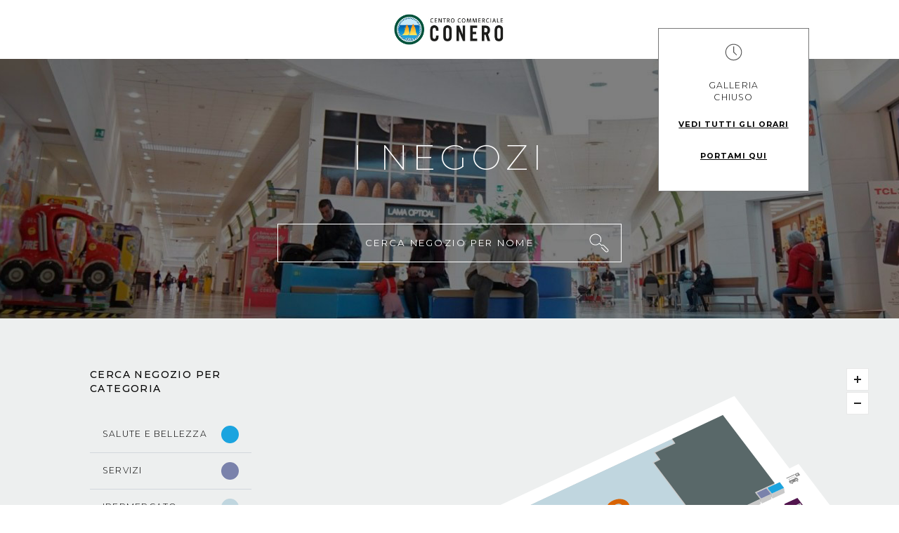

--- FILE ---
content_type: text/html; charset=UTF-8
request_url: https://negozi.centroconero.it/?m=true
body_size: 43367
content:
<!DOCTYPE html>




 


	
<html lang="">
	<head>
		<meta charset="utf-8">
		 <script id="Cookiebot" src="https://consent.cookiebot.com/uc.js" data-cbid="0a9abe6f-05e6-4a49-84b5-ca7e5ca62f95" data-blockingmode="auto" type="text/javascript"></script>		<meta http-equiv="X-UA-Compatible" content="IE=edge">
		<meta name="viewport" content="width=device-width, user-scalable=no, initial-scale=1.0, minimum-scale=1.0, maximum-scale=1.0">
		
				<title>Mappa dei Negozi - Centro Commerciale Conero</title>
<meta name="description" content="Scopri i Negozi del Centro Commerciale Conero: ipermercato, abbigliamento, calzature, cura della persona, elettronica, ristorazione e molto altro.">
<meta property="og:title" content="Mappa dei Negozi - Centro Commerciale Conero" />	
	
				<meta property="og:type" content="website" />
		<meta property="og:url" content='https://negozi.centroconero.it/' />
		<meta property="og:image" content="https://negozi.centroconero.it/img/loghi/fb/logo-conero.jpg" />
		<meta property="og:image:width" content="" />
		<meta property="og:image:height" content="" />

				<link rel="Shortcut Icon" href="/favicon.ico">
<link rel="stylesheet" href="/css/style.css">
<link rel="stylesheet" href="/css/tooltipster.bundle.min.css">
<link rel="stylesheet" href="/css/tooltipster-sideTip-shadow.min.css">
<link href="https://fonts.googleapis.com/css?family=Montserrat:200,300,400,500,600,700&display=swap" rel="stylesheet">
<!-- jquery e modernizr start -->
<script src="/js/jquery-1.12.4.min.js"></script>
<script src="/js/jquery.flexslider-min.js"></script>
<script src="/js/dist/jquery.lazyloadxt.js"></script>
<script src="/js/svg-pan-zoom.js"></script>
<script src="/js/hammer.js"></script>
<script src="/js/tooltipster.bundle.min.js"></script>
<script src="/js/cross.js"></script>
	<script>
		
(function(w,d,s,l,i){w[l]=w[l]||[];w[l].push({'gtm.start':
new Date().getTime(),event:'gtm.js'});var f=d.getElementsByTagName(s)[0],
j=d.createElement(s),dl=l!='dataLayer'?'&l='+l:'';j.async=true;j.src=
'https://www.googletagmanager.com/gtm.js?id='+i+dl;f.parentNode.insertBefore(j,f);
})(window,document,'script','dataLayer','GTM-53XFG4KJ');
<!-- End Google Tag Manager -->


    function sendGa4DL(categoria, azione, etichetta, storeId) {

        window.dataLayer = window.dataLayer || [];
        window.rtEvent = {
            'retailtune_action': azione,
            'retailtune_category': categoria,
            'retailtune_label': etichetta,
            'retailtune_storeId': storeId,
            'event': 'retailtune_tracker'
        };
        dataLayer.push(rtEvent);
    }
		let retailtune_storeId = 0;
	</script>
		
				
		<script type="application/ld+json">	
		{"maps":"https://goo.gl/maps/Y9ZtVSYhdrSRWpY66","containsPlace":[{"image":"https://negozi.centroconero.it/upload-ceetrus/store/big/1-logo.jpg","@type":"SportingGoodsStore","OpeningHoursSpecification":[{"dayOfWeek":"Monday","@type":"OpeningHoursSpecification","opens":"09:00","closes":"20:30"},{"dayOfWeek":"Tuesday","@type":"OpeningHoursSpecification","opens":"09:00","closes":"20:30"},{"dayOfWeek":"Wednesday","@type":"OpeningHoursSpecification","opens":"09:00","closes":"20:30"},{"dayOfWeek":"Thursday","@type":"OpeningHoursSpecification","opens":"09:00","closes":"20:30"},{"dayOfWeek":"Friday","@type":"OpeningHoursSpecification","opens":"09:00","closes":"20:30"},{"dayOfWeek":"Saturday","@type":"OpeningHoursSpecification","opens":"09:00","closes":"20:30"},{"dayOfWeek":"Sunday","@type":"OpeningHoursSpecification","opens":"09:00","closes":"20:30"}],"name":"Intersport","description":"Tutte le informazioni, giorni e orari di apertura di Intersport, negozio di abbigliamento sportivo uomo e donna all'interno del Centro Commerciale Conero - Via Scataglini, 6 - 60131 Ancona AN.","@context":"https://schema.org","url":"https://negozi.centroconero.it/Intersport"},{"image":"https://negozi.centroconero.it/upload-ceetrus/store/big/2-logo.jpg","@type":"ClothingStore","OpeningHoursSpecification":[{"dayOfWeek":"Monday","@type":"OpeningHoursSpecification","opens":"09:00","closes":"20:30"},{"dayOfWeek":"Tuesday","@type":"OpeningHoursSpecification","opens":"09:00","closes":"20:30"},{"dayOfWeek":"Wednesday","@type":"OpeningHoursSpecification","opens":"09:00","closes":"20:30"},{"dayOfWeek":"Thursday","@type":"OpeningHoursSpecification","opens":"09:00","closes":"20:30"},{"dayOfWeek":"Friday","@type":"OpeningHoursSpecification","opens":"09:00","closes":"20:30"},{"dayOfWeek":"Saturday","@type":"OpeningHoursSpecification","opens":"09:00","closes":"20:30"},{"dayOfWeek":"Sunday","@type":"OpeningHoursSpecification","opens":"09:00","closes":"20:30"}],"name":"Calzedonia","description":"Tutte le informazioni, giorni e orari di apertura di Calzedonia, negozio di Intimo, Calze, Collant e costumi da bagno all'interno del Centro Commerciale Conero - Via Scataglini, 6 - 60131 Ancona AN.","@context":"https://schema.org","url":"https://negozi.centroconero.it/Calzedonia"},{"image":"https://negozi.centroconero.it/upload-ceetrus/store/big/3-logo.jpg","@type":"ClothingStore","OpeningHoursSpecification":[{"dayOfWeek":"Monday","@type":"OpeningHoursSpecification","opens":"09:00","closes":"20:30"},{"dayOfWeek":"Tuesday","@type":"OpeningHoursSpecification","opens":"09:00","closes":"20:30"},{"dayOfWeek":"Wednesday","@type":"OpeningHoursSpecification","opens":"09:00","closes":"20:30"},{"dayOfWeek":"Thursday","@type":"OpeningHoursSpecification","opens":"09:00","closes":"20:30"},{"dayOfWeek":"Friday","@type":"OpeningHoursSpecification","opens":"09:00","closes":"20:30"},{"dayOfWeek":"Saturday","@type":"OpeningHoursSpecification","opens":"09:00","closes":"20:30"},{"dayOfWeek":"Sunday","@type":"OpeningHoursSpecification","opens":"09:00","closes":"20:30"}],"name":"Fiorella Rubino","description":"Tutte le informazioni, giorni e orari di apertura del negozio Fiorella Rubino ad Ancona all'interno del Centro Commerciale Conero - Via Scataglini, 6 - 60131 Ancona AN. Abbigliamento e accessori donna.","@context":"https://schema.org","url":"https://negozi.centroconero.it/Fiorella-Rubino"},{"image":"https://negozi.centroconero.it/upload-ceetrus/store/big/4-logo.jpg","@type":"ClothingStore","OpeningHoursSpecification":[{"dayOfWeek":"Monday","@type":"OpeningHoursSpecification","opens":"09:00","closes":"20:30"},{"dayOfWeek":"Tuesday","@type":"OpeningHoursSpecification","opens":"09:00","closes":"20:30"},{"dayOfWeek":"Wednesday","@type":"OpeningHoursSpecification","opens":"09:00","closes":"20:30"},{"dayOfWeek":"Thursday","@type":"OpeningHoursSpecification","opens":"09:00","closes":"20:30"},{"dayOfWeek":"Friday","@type":"OpeningHoursSpecification","opens":"09:00","closes":"20:30"},{"dayOfWeek":"Saturday","@type":"OpeningHoursSpecification","opens":"09:00","closes":"20:30"},{"dayOfWeek":"Sunday","@type":"OpeningHoursSpecification","opens":"09:00","closes":"20:30"}],"name":"Goldenpoint","description":"Tutte le informazioni, giorni e orari di apertura del negozio Goldenpoint all'interno del Centro Commerciale Conero - Via Scataglini, 6 - 60131 Ancona AN. Negozio di intimo, calze, collant e costumi da bagno ad Ancona.","@context":"https://schema.org","url":"https://negozi.centroconero.it/Goldenpoint"},{"image":"https://negozi.centroconero.it/upload-ceetrus/store/big/5-logo.jpg","@type":"ClothingStore","OpeningHoursSpecification":[{"dayOfWeek":"Monday","@type":"OpeningHoursSpecification","opens":"09:00","closes":"20:30"},{"dayOfWeek":"Tuesday","@type":"OpeningHoursSpecification","opens":"09:00","closes":"20:30"},{"dayOfWeek":"Wednesday","@type":"OpeningHoursSpecification","opens":"09:00","closes":"20:30"},{"dayOfWeek":"Thursday","@type":"OpeningHoursSpecification","opens":"09:00","closes":"20:30"},{"dayOfWeek":"Friday","@type":"OpeningHoursSpecification","opens":"09:00","closes":"20:30"},{"dayOfWeek":"Saturday","@type":"OpeningHoursSpecification","opens":"09:00","closes":"20:30"},{"dayOfWeek":"Sunday","@type":"OpeningHoursSpecification","opens":"09:00","closes":"20:30"}],"name":"Intimissimi","description":"Tutte le informazioni, giorni e orari di apertura del negozio Intimissimi all'interno del Centro Commerciale Conero - Via Scataglini, 6 - 60131 Ancona AN. Negozio di intimo, calze, collant e costumi da bagno ad Ancona.","@context":"https://schema.org","url":"https://negozi.centroconero.it/Intimissimi"},{"image":"https://negozi.centroconero.it/upload-ceetrus/store/big/7-logo.jpg","@type":"ClothingStore","OpeningHoursSpecification":[{"dayOfWeek":"Monday","@type":"OpeningHoursSpecification","opens":"09:00","closes":"20:30"},{"dayOfWeek":"Tuesday","@type":"OpeningHoursSpecification","opens":"09:00","closes":"20:30"},{"dayOfWeek":"Wednesday","@type":"OpeningHoursSpecification","opens":"09:00","closes":"20:30"},{"dayOfWeek":"Thursday","@type":"OpeningHoursSpecification","opens":"09:00","closes":"20:30"},{"dayOfWeek":"Friday","@type":"OpeningHoursSpecification","opens":"09:00","closes":"20:30"},{"dayOfWeek":"Saturday","@type":"OpeningHoursSpecification","opens":"09:00","closes":"20:30"},{"dayOfWeek":"Sunday","@type":"OpeningHoursSpecification","opens":"09:00","closes":"20:30"}],"name":"Motivi","description":"Tutte le informazioni, giorni e orari di apertura del negozio Motivi all'interno del Centro Commerciale Conero - Via Scataglini, 6 - 60131 Ancona AN. Negozio di abbigliamento e accessori donna ad Ancona.","@context":"https://schema.org","url":"https://negozi.centroconero.it/Motivi"},{"image":"https://negozi.centroconero.it/upload-ceetrus/store/big/8-logo.jpg","@type":"ClothingStore","OpeningHoursSpecification":[{"dayOfWeek":"Monday","@type":"OpeningHoursSpecification","opens":"09:00","closes":"20:30"},{"dayOfWeek":"Tuesday","@type":"OpeningHoursSpecification","opens":"09:00","closes":"20:30"},{"dayOfWeek":"Wednesday","@type":"OpeningHoursSpecification","opens":"09:00","closes":"20:30"},{"dayOfWeek":"Thursday","@type":"OpeningHoursSpecification","opens":"09:00","closes":"20:30"},{"dayOfWeek":"Friday","@type":"OpeningHoursSpecification","opens":"09:00","closes":"20:30"},{"dayOfWeek":"Saturday","@type":"OpeningHoursSpecification","opens":"09:00","closes":"20:30"},{"dayOfWeek":"Sunday","@type":"OpeningHoursSpecification","opens":"09:00","closes":"20:30"}],"name":"Oltre","description":"Tutte le informazioni, giorni e orari di apertura del negozio Oltre all'interno del Centro Commerciale Conero - Via Scataglini, 6 - 60131 Ancona AN. Abbigliamento e accessori donna ad Ancona.","@context":"https://schema.org","url":"https://negozi.centroconero.it/Oltre"},{"image":"https://negozi.centroconero.it/upload-ceetrus/store/big/9-logo.jpg","@type":"ClothingStore","OpeningHoursSpecification":[{"dayOfWeek":"Monday","@type":"OpeningHoursSpecification","opens":"09:00","closes":"21:00"},{"dayOfWeek":"Tuesday","@type":"OpeningHoursSpecification","opens":"09:00","closes":"21:00"},{"dayOfWeek":"Wednesday","@type":"OpeningHoursSpecification","opens":"09:00","closes":"21:00"},{"dayOfWeek":"Thursday","@type":"OpeningHoursSpecification","opens":"09:00","closes":"21:00"},{"dayOfWeek":"Friday","@type":"OpeningHoursSpecification","opens":"09:00","closes":"21:00"},{"dayOfWeek":"Saturday","@type":"OpeningHoursSpecification","opens":"09:00","closes":"21:00"},{"dayOfWeek":"Sunday","@type":"OpeningHoursSpecification","opens":"09:00","closes":"21:00"}],"name":"Piazza Italia","description":"Tutte le Informazioni, giorni e orari di apertura del negozio Piazza Italia all'interno del Centro Commerciale Conero - Via Scataglini, 6 - 60131 Ancona AN. Piazza Italia ? un negozio di abbigliamento Uomo, donna e bambino ad Ancona.","@context":"https://schema.org","url":"https://negozi.centroconero.it/Piazza-Italia"},{"image":"https://negozi.centroconero.it/upload-ceetrus/store/big/10-logo.jpg","@type":"MensClothingStore","OpeningHoursSpecification":[{"dayOfWeek":"Monday","@type":"OpeningHoursSpecification","opens":"09:00","closes":"20:30"},{"dayOfWeek":"Tuesday","@type":"OpeningHoursSpecification","opens":"09:00","closes":"20:30"},{"dayOfWeek":"Wednesday","@type":"OpeningHoursSpecification","opens":"09:00","closes":"20:30"},{"dayOfWeek":"Thursday","@type":"OpeningHoursSpecification","opens":"09:00","closes":"20:30"},{"dayOfWeek":"Friday","@type":"OpeningHoursSpecification","opens":"09:00","closes":"20:30"},{"dayOfWeek":"Saturday","@type":"OpeningHoursSpecification","opens":"09:00","closes":"20:30"},{"dayOfWeek":"Sunday","@type":"OpeningHoursSpecification","opens":"09:00","closes":"20:30"}],"name":"Sorbino","description":"Tutte le Informazioni, giorni e orari di apertura del negozio Sorbino all'interno del Centro Commerciale Conero - Via Scataglini, 6 - 60131 Ancona AN. Sorbino ? un negozio di abbigliamento casual e accessori da uomo ad Ancona.","@context":"https://schema.org","url":"https://negozi.centroconero.it/Sorbino"},{"image":"https://negozi.centroconero.it/upload-ceetrus/store/big/11-logo.jpg","@type":"MensClothingStore","OpeningHoursSpecification":[{"dayOfWeek":"Monday","@type":"OpeningHoursSpecification","opens":"09:00","closes":"20:30"},{"dayOfWeek":"Tuesday","@type":"OpeningHoursSpecification","opens":"09:00","closes":"20:30"},{"dayOfWeek":"Wednesday","@type":"OpeningHoursSpecification","opens":"09:00","closes":"20:30"},{"dayOfWeek":"Thursday","@type":"OpeningHoursSpecification","opens":"09:00","closes":"20:30"},{"dayOfWeek":"Friday","@type":"OpeningHoursSpecification","opens":"09:00","closes":"20:30"},{"dayOfWeek":"Saturday","@type":"OpeningHoursSpecification","opens":"09:00","closes":"20:30"},{"dayOfWeek":"Sunday","@type":"OpeningHoursSpecification","opens":"09:00","closes":"20:30"}],"name":"Sonny Bono","description":"Tutte le Informazioni, giorni e orari di apertura del negozio Sonny Bono all'interno del Centro Commerciale Conero - Via Scataglini, 6 - 60131 Ancona AN. Sonny Bono ? un negozio di abbigliamento dal business al casual street wear da uomo ad Ancona.","@context":"https://schema.org","url":"https://negozi.centroconero.it/Sonny-Bono"},{"image":"https://negozi.centroconero.it/upload-ceetrus/store/big/12-logo.jpg","@type":"ClothingStore","OpeningHoursSpecification":[{"dayOfWeek":"Monday","@type":"OpeningHoursSpecification","opens":"09:00","closes":"20:30"},{"dayOfWeek":"Tuesday","@type":"OpeningHoursSpecification","opens":"09:00","closes":"20:30"},{"dayOfWeek":"Wednesday","@type":"OpeningHoursSpecification","opens":"09:00","closes":"20:30"},{"dayOfWeek":"Thursday","@type":"OpeningHoursSpecification","opens":"09:00","closes":"20:30"},{"dayOfWeek":"Friday","@type":"OpeningHoursSpecification","opens":"09:00","closes":"20:30"},{"dayOfWeek":"Saturday","@type":"OpeningHoursSpecification","opens":"09:00","closes":"20:30"},{"dayOfWeek":"Sunday","@type":"OpeningHoursSpecification","opens":"09:00","closes":"20:30"}],"name":"Tezenis","description":"Tutte le Informazioni, giorni e orari di apertura del negozio Tezenis all'interno del Centro Commerciale Conero - Via Scataglini, 6 - 60131 Ancona AN. Tezenis ? un negozio di abbigliamento intimo, costumi da bagno e pigiami da donna e uomo.","@context":"https://schema.org","url":"https://negozi.centroconero.it/Tezenis"},{"image":"https://negozi.centroconero.it/upload-ceetrus/store/big/13-logo.jpg","@type":"ShoeStore","OpeningHoursSpecification":[{"dayOfWeek":"Monday","@type":"OpeningHoursSpecification","opens":"09:00","closes":"20:30"},{"dayOfWeek":"Tuesday","@type":"OpeningHoursSpecification","opens":"09:00","closes":"20:30"},{"dayOfWeek":"Wednesday","@type":"OpeningHoursSpecification","opens":"09:00","closes":"20:30"},{"dayOfWeek":"Thursday","@type":"OpeningHoursSpecification","opens":"09:00","closes":"20:30"},{"dayOfWeek":"Friday","@type":"OpeningHoursSpecification","opens":"09:00","closes":"20:30"},{"dayOfWeek":"Saturday","@type":"OpeningHoursSpecification","opens":"09:00","closes":"20:30"},{"dayOfWeek":"Sunday","@type":"OpeningHoursSpecification","opens":"09:00","closes":"20:30"}],"name":"Timberland","description":"Tutte le Informazioni, giorni e orari di apertura del negozio Timberland all'interno del Centro Commerciale Conero - Via Scataglini, 6 - 60131 Ancona AN. Timberland ? un negozio di abbigliamento, scarpe e accessori resistenti e alla moda da uomo, donna e bambino ad Ancona.","@context":"https://schema.org","url":"https://negozi.centroconero.it/Timberland"},{"image":"https://negozi.centroconero.it/upload-ceetrus/store/big/14-logo.jpg","@type":"ClothingStore","OpeningHoursSpecification":[{"dayOfWeek":"Monday","@type":"OpeningHoursSpecification","opens":"09:00","closes":"20:30"},{"dayOfWeek":"Tuesday","@type":"OpeningHoursSpecification","opens":"09:00","closes":"20:30"},{"dayOfWeek":"Wednesday","@type":"OpeningHoursSpecification","opens":"09:00","closes":"20:30"},{"dayOfWeek":"Thursday","@type":"OpeningHoursSpecification","opens":"09:00","closes":"20:30"},{"dayOfWeek":"Friday","@type":"OpeningHoursSpecification","opens":"09:00","closes":"20:30"},{"dayOfWeek":"Saturday","@type":"OpeningHoursSpecification","opens":"09:00","closes":"20:30"},{"dayOfWeek":"Sunday","@type":"OpeningHoursSpecification","opens":"09:00","closes":"20:30"}],"name":"La Casa de las Carcasas","description":"Tutte le Informazioni, giorni e orari di apertura del negozio La Casa de Las Carcasas all'interno del Centro Commerciale Conero - Via Scataglini, 6 - 60131 Ancona AN. Camomilla Italia ? un negozio di abbigliamento giovanile e accessori donna ad Ancona.","@context":"https://schema.org","url":"https://negozi.centroconero.it/La-Casa-de-las-Carcasas"},{"image":"https://negozi.centroconero.it/upload-ceetrus/store/big/15-logo.jpg","@type":"ClothingStore","OpeningHoursSpecification":[{"dayOfWeek":"Monday","@type":"OpeningHoursSpecification","opens":"09:00","closes":"20:30"},{"dayOfWeek":"Tuesday","@type":"OpeningHoursSpecification","opens":"09:00","closes":"20:30"},{"dayOfWeek":"Wednesday","@type":"OpeningHoursSpecification","opens":"09:00","closes":"20:30"},{"dayOfWeek":"Thursday","@type":"OpeningHoursSpecification","opens":"09:00","closes":"20:30"},{"dayOfWeek":"Friday","@type":"OpeningHoursSpecification","opens":"09:00","closes":"20:30"},{"dayOfWeek":"Saturday","@type":"OpeningHoursSpecification","opens":"09:00","closes":"20:30"},{"dayOfWeek":"Sunday","@type":"OpeningHoursSpecification","opens":"09:00","closes":"20:30"}],"name":"Idexe&#39;","description":"Tutte le Informazioni, giorni e orari di apertura del negozio IDEXE' all'interno del Centro Commerciale Conero - Via Scataglini, 6 - 60131 Ancona AN. IDEXE' ? un negozio di abbigliamento per neonato, bambino e bambina fino ai 14 anni ad Ancona.","@context":"https://schema.org","url":"https://negozi.centroconero.it/Idexe-"},{"image":"https://negozi.centroconero.it/upload-ceetrus/store/big/16-logo.jpg","@type":"MensClothingStore","OpeningHoursSpecification":[{"dayOfWeek":"Monday","@type":"OpeningHoursSpecification","opens":"09:00","closes":"20:30"},{"dayOfWeek":"Tuesday","@type":"OpeningHoursSpecification","opens":"09:00","closes":"20:30"},{"dayOfWeek":"Wednesday","@type":"OpeningHoursSpecification","opens":"09:00","closes":"20:30"},{"dayOfWeek":"Thursday","@type":"OpeningHoursSpecification","opens":"09:00","closes":"20:30"},{"dayOfWeek":"Friday","@type":"OpeningHoursSpecification","opens":"09:00","closes":"20:30"},{"dayOfWeek":"Saturday","@type":"OpeningHoursSpecification","opens":"09:00","closes":"20:30"},{"dayOfWeek":"Sunday","@type":"OpeningHoursSpecification","opens":"09:00","closes":"20:30"}],"name":"Intimissimi Uomo","description":"Tutte le Informazioni, giorni e orari di apertura del negozio Intimissimi Uomo all'interno del Centro Commerciale Conero - Via Scataglini, 6 - 60131 Ancona AN. Intimissimi Uomo ? un negozio di abbigliamento intimo, pigiami e costumi da bagno per uomo ad Ancona.","@context":"https://schema.org","url":"https://negozi.centroconero.it/Intimissimi-Uomo"},{"image":"https://negozi.centroconero.it/upload-ceetrus/store/big/17-logo.jpg","@type":"GroceryStore","OpeningHoursSpecification":[{"dayOfWeek":"Monday","@type":"OpeningHoursSpecification","opens":"09:00","closes":"21:00"},{"dayOfWeek":"Tuesday","@type":"OpeningHoursSpecification","opens":"09:00","closes":"21:00"},{"dayOfWeek":"Wednesday","@type":"OpeningHoursSpecification","opens":"09:00","closes":"21:00"},{"dayOfWeek":"Thursday","@type":"OpeningHoursSpecification","opens":"09:00","closes":"21:00"},{"dayOfWeek":"Friday","@type":"OpeningHoursSpecification","opens":"09:00","closes":"21:00"},{"dayOfWeek":"Saturday","@type":"OpeningHoursSpecification","opens":"09:00","closes":"21:00"},{"dayOfWeek":"Sunday","@type":"OpeningHoursSpecification","opens":"09:00","closes":"21:00"}],"name":"Spazio Conad","description":"Tutte le Informazioni, giorni e orari di apertura dell'Ipermercato Conad all'interno del Centro Commerciale Conero - Via Scataglini, 6 - 60131 Ancona AN.","@context":"https://schema.org","url":"https://negozi.centroconero.it/Spazio-Conad"},{"image":"https://negozi.centroconero.it/upload-ceetrus/store/big/18-logo.jpg","@type":"ClothingStore","OpeningHoursSpecification":[{"dayOfWeek":"Monday","@type":"OpeningHoursSpecification","opens":"09:00","closes":"20:30"},{"dayOfWeek":"Tuesday","@type":"OpeningHoursSpecification","opens":"09:00","closes":"20:30"},{"dayOfWeek":"Wednesday","@type":"OpeningHoursSpecification","opens":"09:00","closes":"20:30"},{"dayOfWeek":"Thursday","@type":"OpeningHoursSpecification","opens":"09:00","closes":"20:30"},{"dayOfWeek":"Friday","@type":"OpeningHoursSpecification","opens":"09:00","closes":"20:30"},{"dayOfWeek":"Saturday","@type":"OpeningHoursSpecification","opens":"09:00","closes":"20:30"},{"dayOfWeek":"Sunday","@type":"OpeningHoursSpecification","opens":"09:00","closes":"20:30"}],"name":"Primadonna","description":"Tutte le Informazioni, giorni e orari di apertura del negozio Primadonna all'interno del Centro Commerciale Conero - Via Scataglini, 6 - 60131 Ancona AN. Primadonna ? un negozio di calzature, scarpe e accessori donna ad Ancona.","@context":"https://schema.org","url":"https://negozi.centroconero.it/Primadonna"},{"image":"https://negozi.centroconero.it/upload-ceetrus/store/big/19-logo.jpg","@type":"Laundry","OpeningHoursSpecification":[{"dayOfWeek":"Monday","@type":"OpeningHoursSpecification","opens":"08:30","closes":"20:00"},{"dayOfWeek":"Tuesday","@type":"OpeningHoursSpecification","opens":"08:30","closes":"20:00"},{"dayOfWeek":"Wednesday","@type":"OpeningHoursSpecification","opens":"08:30","closes":"20:00"},{"dayOfWeek":"Thursday","@type":"OpeningHoursSpecification","opens":"08:30","closes":"20:00"},{"dayOfWeek":"Friday","@type":"OpeningHoursSpecification","opens":"08:30","closes":"20:00"},{"dayOfWeek":"Saturday","@type":"OpeningHoursSpecification","opens":"08:30","closes":"20:00"}],"name":"Lavanderia Primavera","description":"Tutte le Informazioni, giorni e orari di apertura del negozio Lavanderia Pimavera all'interno del Centro Commerciale Conero - Via Scataglini, 6 - 60131 Ancona AN. Lavanderia Primavera ? un servizio di Lavanderia e Sartoria ad Ancona.","@context":"https://schema.org","url":"https://negozi.centroconero.it/Lavanderia-Primavera"},{"image":"https://negozi.centroconero.it/upload-ceetrus/store/big/20-logo.jpg","@type":"JewelryStore","OpeningHoursSpecification":[{"dayOfWeek":"Monday","@type":"OpeningHoursSpecification","opens":"09:00","closes":"20:30"},{"dayOfWeek":"Tuesday","@type":"OpeningHoursSpecification","opens":"09:00","closes":"20:30"},{"dayOfWeek":"Wednesday","@type":"OpeningHoursSpecification","opens":"09:00","closes":"20:30"},{"dayOfWeek":"Thursday","@type":"OpeningHoursSpecification","opens":"09:00","closes":"20:30"},{"dayOfWeek":"Friday","@type":"OpeningHoursSpecification","opens":"09:00","closes":"20:30"},{"dayOfWeek":"Saturday","@type":"OpeningHoursSpecification","opens":"09:00","closes":"20:30"},{"dayOfWeek":"Sunday","@type":"OpeningHoursSpecification","opens":"09:00","closes":"20:30"}],"name":"Gioielli di Valenza","description":"Tutte le Informazioni, giorni e orari di apertura del negozio gioielleria Gioielli di Valenza all'interno del Centro Commerciale Conero - Via Scataglini, 6 - 60131 Ancona AN. Gioielli di Valenza ? gioielleria ad Ancona.","@context":"https://schema.org","url":"https://negozi.centroconero.it/Gioielli-di-Valenza"},{"image":"https://negozi.centroconero.it/upload-ceetrus/store/big/21-logo.jpg","@type":"BookStore","OpeningHoursSpecification":[{"dayOfWeek":"Monday","@type":"OpeningHoursSpecification","opens":"09:00","closes":"21:00"},{"dayOfWeek":"Tuesday","@type":"OpeningHoursSpecification","opens":"09:00","closes":"21:00"},{"dayOfWeek":"Wednesday","@type":"OpeningHoursSpecification","opens":"09:00","closes":"21:00"},{"dayOfWeek":"Thursday","@type":"OpeningHoursSpecification","opens":"09:00","closes":"21:00"},{"dayOfWeek":"Friday","@type":"OpeningHoursSpecification","opens":"09:00","closes":"21:00"},{"dayOfWeek":"Saturday","@type":"OpeningHoursSpecification","opens":"09:00","closes":"21:00"},{"dayOfWeek":"Sunday","@type":"OpeningHoursSpecification","opens":"09:00","closes":"21:00"}],"name":"Giunti al Punto","description":"Tutte le Informazioni, giorni e orari di apertura della libreria Giunti al Punto all'interno del Centro Commerciale Conero - Via Scataglini, 6 - 60131 Ancona AN. Giunti al Punto, libreria ad Ancona.","@context":"https://schema.org","url":"https://negozi.centroconero.it/Giunti-al-Punto"},{"image":"https://negozi.centroconero.it/upload-ceetrus/store/big/22-logo.jpg","@type":"JewelryStore","OpeningHoursSpecification":[{"dayOfWeek":"Monday","@type":"OpeningHoursSpecification","opens":"09:00","closes":"20:30"},{"dayOfWeek":"Tuesday","@type":"OpeningHoursSpecification","opens":"09:00","closes":"20:30"},{"dayOfWeek":"Wednesday","@type":"OpeningHoursSpecification","opens":"09:00","closes":"20:30"},{"dayOfWeek":"Thursday","@type":"OpeningHoursSpecification","opens":"09:00","closes":"20:30"},{"dayOfWeek":"Friday","@type":"OpeningHoursSpecification","opens":"09:00","closes":"20:30"},{"dayOfWeek":"Saturday","@type":"OpeningHoursSpecification","opens":"09:00","closes":"20:30"},{"dayOfWeek":"Sunday","@type":"OpeningHoursSpecification","opens":"09:00","closes":"20:30"}],"name":"Orofino","description":"Tutte le Informazioni, giorni e orari di apertura della gioelleria Orofino all'interno del Centro Commerciale Conero - Via Scataglini, 6 - 60131 Ancona AN. Orofino: gioielleria e vendita orologi ad Ancona.","@context":"https://schema.org","url":"https://negozi.centroconero.it/Orofino"},{"image":"https://negozi.centroconero.it/upload-ceetrus/store/big/23-logo.jpg","@type":"JewelryStore","OpeningHoursSpecification":[{"dayOfWeek":"Monday","@type":"OpeningHoursSpecification","opens":"09:00","closes":"20:30"},{"dayOfWeek":"Tuesday","@type":"OpeningHoursSpecification","opens":"09:00","closes":"20:30"},{"dayOfWeek":"Wednesday","@type":"OpeningHoursSpecification","opens":"09:00","closes":"20:30"},{"dayOfWeek":"Thursday","@type":"OpeningHoursSpecification","opens":"09:00","closes":"20:30"},{"dayOfWeek":"Friday","@type":"OpeningHoursSpecification","opens":"09:00","closes":"20:30"},{"dayOfWeek":"Saturday","@type":"OpeningHoursSpecification","opens":"09:00","closes":"20:30"},{"dayOfWeek":"Sunday","@type":"OpeningHoursSpecification","opens":"09:00","closes":"20:30"}],"name":"Sonia Gioielli","description":"Tutte le Informazioni, giorni e orari di apertura del negozio di gioielli Sonia Gioielli all'interno del Centro Commerciale Conero - Via Scataglini, 6 - 60131 Ancona AN. Sonia Gioielli ? negozio di gioielli uomo e donna ad Ancona.","@context":"https://schema.org","url":"https://negozi.centroconero.it/Sonia-Gioielli"},{"image":"https://negozi.centroconero.it/upload-ceetrus/store/big/24-logo.jpg","@type":"JewelryStore","OpeningHoursSpecification":[{"dayOfWeek":"Monday","@type":"OpeningHoursSpecification","opens":"09:00","closes":"20:30"},{"dayOfWeek":"Tuesday","@type":"OpeningHoursSpecification","opens":"09:00","closes":"20:30"},{"dayOfWeek":"Wednesday","@type":"OpeningHoursSpecification","opens":"09:00","closes":"20:30"},{"dayOfWeek":"Thursday","@type":"OpeningHoursSpecification","opens":"09:00","closes":"20:30"},{"dayOfWeek":"Friday","@type":"OpeningHoursSpecification","opens":"09:00","closes":"20:30"},{"dayOfWeek":"Saturday","@type":"OpeningHoursSpecification","opens":"09:00","closes":"20:30"},{"dayOfWeek":"Sunday","@type":"OpeningHoursSpecification","opens":"09:00","closes":"20:30"}],"name":"Marl&#249; Gioielli","description":"Tutte le Informazioni, giorni e orari di apertura del negozio Marl? Gioelli all'interno del Centro Commerciale Conero - Via Scataglini, 6 - 60131 Ancona AN. Marl? Gioielli ? un negozio di bigiotteria ad Ancona.","@context":"https://schema.org","url":"https://negozi.centroconero.it/Marl249-Gioielli"},{"image":"https://negozi.centroconero.it/upload-ceetrus/store/big/25-logo.jpg","@type":"JewelryStore","OpeningHoursSpecification":[{"dayOfWeek":"Monday","@type":"OpeningHoursSpecification","opens":"09:00","closes":"20:30"},{"dayOfWeek":"Tuesday","@type":"OpeningHoursSpecification","opens":"09:00","closes":"20:30"},{"dayOfWeek":"Wednesday","@type":"OpeningHoursSpecification","opens":"09:00","closes":"20:30"},{"dayOfWeek":"Thursday","@type":"OpeningHoursSpecification","opens":"09:00","closes":"20:30"},{"dayOfWeek":"Friday","@type":"OpeningHoursSpecification","opens":"09:00","closes":"20:30"},{"dayOfWeek":"Saturday","@type":"OpeningHoursSpecification","opens":"09:00","closes":"20:30"},{"dayOfWeek":"Sunday","@type":"OpeningHoursSpecification","opens":"09:00","closes":"20:30"}],"name":"Swarovski","description":"Tutte le Informazioni, giorni e orari di apertura del negozio Swarovski all'interno del Centro Commerciale Conero - Via Scataglini, 6 - 60131 Ancona AN. Swarovski ? negozio di gioielli ad Ancona.","@context":"https://schema.org","url":"https://negozi.centroconero.it/Swarovski"},{"image":"https://negozi.centroconero.it/upload-ceetrus/store/big/26-logo.jpg","@type":"MobilePhoneStore","OpeningHoursSpecification":[{"dayOfWeek":"Monday","@type":"OpeningHoursSpecification","opens":"09:00","closes":"20:30"},{"dayOfWeek":"Tuesday","@type":"OpeningHoursSpecification","opens":"09:00","closes":"20:30"},{"dayOfWeek":"Wednesday","@type":"OpeningHoursSpecification","opens":"09:00","closes":"20:30"},{"dayOfWeek":"Thursday","@type":"OpeningHoursSpecification","opens":"09:00","closes":"20:30"},{"dayOfWeek":"Friday","@type":"OpeningHoursSpecification","opens":"09:00","closes":"20:30"},{"dayOfWeek":"Saturday","@type":"OpeningHoursSpecification","opens":"09:00","closes":"20:30"},{"dayOfWeek":"Sunday","@type":"OpeningHoursSpecification","opens":"09:00","closes":"20:30"}],"name":"Tim","description":"Tutte le Informazioni, giorni e orari di apertura del negozio negozio e centro TIM all'interno del Centro Commerciale Conero - Via Scataglini, 6 - 60131 Ancona AN. Negozio TIM per telefonia mobile e connessione wifi e fibra.","@context":"https://schema.org","url":"https://negozi.centroconero.it/Tim"},{"image":"https://negozi.centroconero.it/upload-ceetrus/store/big/27-logo.jpg","@type":"MobilePhoneStore","OpeningHoursSpecification":[{"dayOfWeek":"Monday","@type":"OpeningHoursSpecification","opens":"09:00","closes":"20:30"},{"dayOfWeek":"Tuesday","@type":"OpeningHoursSpecification","opens":"09:00","closes":"20:30"},{"dayOfWeek":"Wednesday","@type":"OpeningHoursSpecification","opens":"09:00","closes":"20:30"},{"dayOfWeek":"Thursday","@type":"OpeningHoursSpecification","opens":"09:00","closes":"20:30"},{"dayOfWeek":"Friday","@type":"OpeningHoursSpecification","opens":"09:00","closes":"20:30"},{"dayOfWeek":"Saturday","@type":"OpeningHoursSpecification","opens":"09:00","closes":"20:30"},{"dayOfWeek":"Sunday","@type":"OpeningHoursSpecification","opens":"09:00","closes":"20:30"}],"name":"WindTre","description":"Tutte le Informazioni, giorni e orari di apertura del negozio e centro WindTre all'interno del Centro Commerciale Conero - Via Scataglini, 6 - 60131 Ancona AN. Negozio WindTre per telefonia mobile e connessione wifi e fibra.","@context":"https://schema.org","url":"https://negozi.centroconero.it/WindTre"},{"image":"https://negozi.centroconero.it/upload-ceetrus/store/big/28-logo.jpg","@type":"ElectronicsStore","OpeningHoursSpecification":[{"dayOfWeek":"Monday","@type":"OpeningHoursSpecification","opens":"09:00","closes":"20:30"},{"dayOfWeek":"Tuesday","@type":"OpeningHoursSpecification","opens":"09:00","closes":"20:30"},{"dayOfWeek":"Wednesday","@type":"OpeningHoursSpecification","opens":"09:00","closes":"20:30"},{"dayOfWeek":"Thursday","@type":"OpeningHoursSpecification","opens":"09:00","closes":"20:30"},{"dayOfWeek":"Friday","@type":"OpeningHoursSpecification","opens":"09:00","closes":"20:30"},{"dayOfWeek":"Saturday","@type":"OpeningHoursSpecification","opens":"09:00","closes":"20:30"},{"dayOfWeek":"Sunday","@type":"OpeningHoursSpecification","opens":"09:00","closes":"20:30"}],"name":"GameLife","description":"Tutte le Informazioni, giorni e orari di apertura del negozio GameLife all'interno del Centro Commerciale Conero - Via Scataglini, 6 - 60131 Ancona AN. GameStop ? un negozio di videogiochi ed accessori per il gaming.","@context":"https://schema.org","url":"https://negozi.centroconero.it/GameLife"},{"image":"https://negozi.centroconero.it/upload-ceetrus/store/big/29-logo.jpg","@type":"MobilePhoneStore","OpeningHoursSpecification":[{"dayOfWeek":"Monday","@type":"OpeningHoursSpecification","opens":"09:00","closes":"20:30"},{"dayOfWeek":"Tuesday","@type":"OpeningHoursSpecification","opens":"09:00","closes":"20:30"},{"dayOfWeek":"Wednesday","@type":"OpeningHoursSpecification","opens":"09:00","closes":"20:30"},{"dayOfWeek":"Thursday","@type":"OpeningHoursSpecification","opens":"09:00","closes":"20:30"},{"dayOfWeek":"Friday","@type":"OpeningHoursSpecification","opens":"09:00","closes":"20:30"},{"dayOfWeek":"Saturday","@type":"OpeningHoursSpecification","opens":"09:00","closes":"20:30"},{"dayOfWeek":"Sunday","@type":"OpeningHoursSpecification","opens":"09:00","closes":"20:30"}],"name":"Vodafone","description":"Tutte le Informazioni, giorni e orari di apertura del negozio negozio e centro Vodafone all'interno del Centro Commerciale Conero - Via Scataglini, 6 - 60131 Ancona AN. Negozio Vodafone per telefonia mobile e connessione wifi e fibra.","@context":"https://schema.org","url":"https://negozi.centroconero.it/Vodafone"},{"image":"https://negozi.centroconero.it/upload-ceetrus/store/big/30-logo.jpg","@type":"HomeGoodsStore","OpeningHoursSpecification":[{"dayOfWeek":"Monday","@type":"OpeningHoursSpecification","opens":"09:00","closes":"20:30"},{"dayOfWeek":"Tuesday","@type":"OpeningHoursSpecification","opens":"09:00","closes":"20:30"},{"dayOfWeek":"Wednesday","@type":"OpeningHoursSpecification","opens":"09:00","closes":"20:30"},{"dayOfWeek":"Thursday","@type":"OpeningHoursSpecification","opens":"09:00","closes":"20:30"},{"dayOfWeek":"Friday","@type":"OpeningHoursSpecification","opens":"09:00","closes":"20:30"},{"dayOfWeek":"Saturday","@type":"OpeningHoursSpecification","opens":"09:00","closes":"20:30"},{"dayOfWeek":"Sunday","@type":"OpeningHoursSpecification","opens":"09:00","closes":"20:30"}],"name":"Kasanova","description":"Tutte le Informazioni, giorni e orari di apertura del negozio Kasanova all'interno del Centro Commerciale Conero - Via Scataglini, 6 - 60131 Ancona AN. Kasanova ? un negozio di articoli e accessori per la casa.","@context":"https://schema.org","url":"https://negozi.centroconero.it/Kasanova"},{"image":"https://negozi.centroconero.it/upload-ceetrus/store/big/31-logo.jpg","@type":"HomeGoodsStore","OpeningHoursSpecification":[{"dayOfWeek":"Monday","@type":"OpeningHoursSpecification","opens":"09:00","closes":"20:30"},{"dayOfWeek":"Tuesday","@type":"OpeningHoursSpecification","opens":"09:00","closes":"20:30"},{"dayOfWeek":"Wednesday","@type":"OpeningHoursSpecification","opens":"09:00","closes":"20:30"},{"dayOfWeek":"Thursday","@type":"OpeningHoursSpecification","opens":"09:00","closes":"20:30"},{"dayOfWeek":"Friday","@type":"OpeningHoursSpecification","opens":"09:00","closes":"20:30"},{"dayOfWeek":"Saturday","@type":"OpeningHoursSpecification","opens":"09:00","closes":"20:30"},{"dayOfWeek":"Sunday","@type":"OpeningHoursSpecification","opens":"09:00","closes":"20:30"}],"name":"Re Sole","description":"Tutte le Informazioni, giorni e orari di apertura del negozio Re Sole all'interno del Centro Commerciale Conero - Via Scataglini, 6 - 60131 Ancona AN. Re Sole ? un negozio di biancheria per la casa e per tutta la famiglia, ad Ancona.","@context":"https://schema.org","url":"https://negozi.centroconero.it/Re-Sole"},{"image":"https://negozi.centroconero.it/upload-ceetrus/store/big/32-logo.jpg","@type":"Store","OpeningHoursSpecification":[{"dayOfWeek":"Monday","@type":"OpeningHoursSpecification","opens":"09:00","closes":"20:30"},{"dayOfWeek":"Tuesday","@type":"OpeningHoursSpecification","opens":"09:00","closes":"20:30"},{"dayOfWeek":"Wednesday","@type":"OpeningHoursSpecification","opens":"09:00","closes":"20:30"},{"dayOfWeek":"Thursday","@type":"OpeningHoursSpecification","opens":"09:00","closes":"20:30"},{"dayOfWeek":"Friday","@type":"OpeningHoursSpecification","opens":"09:00","closes":"20:30"},{"dayOfWeek":"Saturday","@type":"OpeningHoursSpecification","opens":"09:00","closes":"20:30"},{"dayOfWeek":"Sunday","@type":"OpeningHoursSpecification","opens":"09:00","closes":"20:30"}],"name":"Tabacchi","description":"Tutte le Informazioni, giorni e orari di apertura della Tabaccheria all'interno del Centro Commerciale Conero - Via Scataglini, 6 - 60131 Ancona AN.","@context":"https://schema.org","url":"https://negozi.centroconero.it/Tabacchi"},{"image":"https://negozi.centroconero.it/upload-ceetrus/store/big/33-logo.jpg","@type":"Bakery","OpeningHoursSpecification":[{"dayOfWeek":"Monday","@type":"OpeningHoursSpecification","opens":"09:00","closes":"20:30"},{"dayOfWeek":"Tuesday","@type":"OpeningHoursSpecification","opens":"09:00","closes":"20:30"},{"dayOfWeek":"Wednesday","@type":"OpeningHoursSpecification","opens":"09:00","closes":"20:30"},{"dayOfWeek":"Thursday","@type":"OpeningHoursSpecification","opens":"09:00","closes":"20:30"},{"dayOfWeek":"Friday","@type":"OpeningHoursSpecification","opens":"09:00","closes":"20:30"},{"dayOfWeek":"Saturday","@type":"OpeningHoursSpecification","opens":"09:00","closes":"20:30"},{"dayOfWeek":"Sunday","@type":"OpeningHoursSpecification","opens":"09:00","closes":"20:30"}],"name":"Dolce Capriccio","description":"Tutte le Informazioni, giorni e orari di apertura del Bar Pasticceria Gelateria Dolce Capriccio ad Ancona, all'interno del Centro Commerciale Conero - Via Scataglini, 6 - 60131 Ancona AN.","@context":"https://schema.org","url":"https://negozi.centroconero.it/Dolce-Capriccio"},{"image":"https://negozi.centroconero.it/upload-ceetrus/store/big/34-logo.jpg","@type":"Restaurant","OpeningHoursSpecification":[{"dayOfWeek":"Monday","@type":"OpeningHoursSpecification","opens":"09:00","closes":"20:30"},{"dayOfWeek":"Tuesday","@type":"OpeningHoursSpecification","opens":"09:00","closes":"20:30"},{"dayOfWeek":"Wednesday","@type":"OpeningHoursSpecification","opens":"09:00","closes":"20:30"},{"dayOfWeek":"Thursday","@type":"OpeningHoursSpecification","opens":"09:00","closes":"20:30"},{"dayOfWeek":"Friday","@type":"OpeningHoursSpecification","opens":"09:00","closes":"20:30"},{"dayOfWeek":"Saturday","@type":"OpeningHoursSpecification","opens":"09:00","closes":"20:30"},{"dayOfWeek":"Sunday","@type":"OpeningHoursSpecification","opens":"09:00","closes":"20:30"}],"name":"Rom&#39;antica","description":"Tutte le Informazioni, giorni e orari di apertura della pizzeria Rom'antica pizza ad Ancona all'interno del Centro Commerciale Conero - Via Scataglini, 6 - 60131 Ancona AN. Punto ristoro, pizza al taglio e da asporto ad Ancona.","@context":"https://schema.org","url":"https://negozi.centroconero.it/Rom-antica"},{"image":"https://negozi.centroconero.it/upload-ceetrus/store/big/35-logo.jpg","@type":"CafeOrCoffeeShop","OpeningHoursSpecification":[{"dayOfWeek":"Monday","@type":"OpeningHoursSpecification","opens":"09:00","closes":"20:30"},{"dayOfWeek":"Tuesday","@type":"OpeningHoursSpecification","opens":"09:00","closes":"20:30"},{"dayOfWeek":"Wednesday","@type":"OpeningHoursSpecification","opens":"09:00","closes":"20:30"},{"dayOfWeek":"Thursday","@type":"OpeningHoursSpecification","opens":"09:00","closes":"20:30"},{"dayOfWeek":"Friday","@type":"OpeningHoursSpecification","opens":"09:00","closes":"20:30"},{"dayOfWeek":"Saturday","@type":"OpeningHoursSpecification","opens":"09:00","closes":"20:30"},{"dayOfWeek":"Sunday","@type":"OpeningHoursSpecification","opens":"09:00","closes":"20:30"}],"name":"Caff&#232; Pascucci","description":"Tutte le Informazioni, giorni e orari di apertura del bar Caff? La Piazzetta all'interno del Centro Commerciale Conero - Via Scataglini, 6 - 60131 Ancona AN.","@context":"https://schema.org","url":"https://negozi.centroconero.it/Caff232-Pascucci"},{"image":"https://negozi.centroconero.it/upload-ceetrus/store/big/37-logo.jpg","@type":"FastFoodRestaurant","OpeningHoursSpecification":[{"dayOfWeek":"Monday","@type":"OpeningHoursSpecification","opens":"09:00","closes":"20:30"},{"dayOfWeek":"Tuesday","@type":"OpeningHoursSpecification","opens":"09:00","closes":"20:30"},{"dayOfWeek":"Wednesday","@type":"OpeningHoursSpecification","opens":"09:00","closes":"20:30"},{"dayOfWeek":"Thursday","@type":"OpeningHoursSpecification","opens":"09:00","closes":"20:30"},{"dayOfWeek":"Friday","@type":"OpeningHoursSpecification","opens":"09:00","closes":"20:30"},{"dayOfWeek":"Saturday","@type":"OpeningHoursSpecification","opens":"09:00","closes":"20:30"},{"dayOfWeek":"Sunday","@type":"OpeningHoursSpecification","opens":"09:00","closes":"20:30"}],"name":"La Piadineria","description":"Tutte le Informazioni, giorni e orari di apertura del punto ristoro La Piadineria ad Ancona all'interno del Centro Commerciale Conero - Via Scataglini, 6 - 60131 Ancona AN.","@context":"https://schema.org","url":"https://negozi.centroconero.it/La-Piadineria"},{"image":"https://negozi.centroconero.it/upload-ceetrus/store/big/38-logo.jpg","@type":"HealthAndBeautyBusiness","OpeningHoursSpecification":[{"dayOfWeek":"Monday","@type":"OpeningHoursSpecification","opens":"09:00","closes":"20:30"},{"dayOfWeek":"Tuesday","@type":"OpeningHoursSpecification","opens":"09:00","closes":"20:30"},{"dayOfWeek":"Wednesday","@type":"OpeningHoursSpecification","opens":"09:00","closes":"20:30"},{"dayOfWeek":"Thursday","@type":"OpeningHoursSpecification","opens":"09:00","closes":"20:30"},{"dayOfWeek":"Friday","@type":"OpeningHoursSpecification","opens":"09:00","closes":"20:30"},{"dayOfWeek":"Saturday","@type":"OpeningHoursSpecification","opens":"09:00","closes":"20:30"},{"dayOfWeek":"Sunday","@type":"OpeningHoursSpecification","opens":"09:00","closes":"20:30"}],"name":"Bottega Verde","description":"Tutte le Informazioni, giorni e orari di apertura del negozio Bottega Verde all'interno del Centro Commerciale Conero - Via Scataglini, 6 - 60131 Ancona AN. Bottega Verde ? un negozio di prodotti per la cura della persona, prodotti naturali ed erboristeria ad Ancona.","@context":"https://schema.org","url":"https://negozi.centroconero.it/Bottega-Verde"},{"image":"https://negozi.centroconero.it/upload-ceetrus/store/big/39-logo.jpg","@type":"HairSalon","OpeningHoursSpecification":[{"dayOfWeek":"Monday","@type":"OpeningHoursSpecification","opens":"09:00","closes":"20:30"},{"dayOfWeek":"Tuesday","@type":"OpeningHoursSpecification","opens":"09:00","closes":"20:30"},{"dayOfWeek":"Wednesday","@type":"OpeningHoursSpecification","opens":"09:00","closes":"20:30"},{"dayOfWeek":"Thursday","@type":"OpeningHoursSpecification","opens":"09:00","closes":"20:30"},{"dayOfWeek":"Friday","@type":"OpeningHoursSpecification","opens":"09:00","closes":"20:30"},{"dayOfWeek":"Saturday","@type":"OpeningHoursSpecification","opens":"09:00","closes":"20:30"},{"dayOfWeek":"Sunday","@type":"OpeningHoursSpecification","opens":"09:00","closes":"20:30"}],"name":"Jadis","description":"Tutte le Informazioni, giorni e orari di apertura di Jadis ad Ancona, ll'interno del Centro Commerciale Conero - Via Scataglini, 6 - 60131 Ancona AN.","@context":"https://schema.org","url":"https://negozi.centroconero.it/Jadis"},{"image":"https://negozi.centroconero.it/upload-ceetrus/store/big/40-logo.jpg","@type":"Optician","OpeningHoursSpecification":[{"dayOfWeek":"Monday","@type":"OpeningHoursSpecification","opens":"09:00","closes":"20:30"},{"dayOfWeek":"Tuesday","@type":"OpeningHoursSpecification","opens":"09:00","closes":"20:30"},{"dayOfWeek":"Wednesday","@type":"OpeningHoursSpecification","opens":"09:00","closes":"20:30"},{"dayOfWeek":"Thursday","@type":"OpeningHoursSpecification","opens":"09:00","closes":"20:30"},{"dayOfWeek":"Friday","@type":"OpeningHoursSpecification","opens":"09:00","closes":"20:30"},{"dayOfWeek":"Saturday","@type":"OpeningHoursSpecification","opens":"09:00","closes":"20:30"},{"dayOfWeek":"Sunday","@type":"OpeningHoursSpecification","opens":"09:00","closes":"20:30"}],"name":"GrandVision","description":"Tutte le Informazioni, giorni e orari di apertura del negozio GrandVision all'interno del Centro Commerciale Conero - Via Scataglini, 6 - 60131 Ancona AN. GrandVision ? un negozio di vendita occhiali da vista e da sole ad Ancona.","@context":"https://schema.org","url":"https://negozi.centroconero.it/GrandVision"},{"image":"https://negozi.centroconero.it/upload-ceetrus/store/big/41-logo.jpg","@type":"HealthAndBeautyBusiness","OpeningHoursSpecification":[{"dayOfWeek":"Monday","@type":"OpeningHoursSpecification","opens":"09:00","closes":"20:30"},{"dayOfWeek":"Tuesday","@type":"OpeningHoursSpecification","opens":"09:00","closes":"20:30"},{"dayOfWeek":"Wednesday","@type":"OpeningHoursSpecification","opens":"09:00","closes":"20:30"},{"dayOfWeek":"Thursday","@type":"OpeningHoursSpecification","opens":"09:00","closes":"20:30"},{"dayOfWeek":"Friday","@type":"OpeningHoursSpecification","opens":"09:00","closes":"20:30"},{"dayOfWeek":"Saturday","@type":"OpeningHoursSpecification","opens":"09:00","closes":"20:30"},{"dayOfWeek":"Sunday","@type":"OpeningHoursSpecification","opens":"09:00","closes":"20:30"}],"name":"Naima","description":"Tutte le Informazioni, giorni e orari di apertura della Profumeria Na?ma ad Ancona, all'interno del Centro Commerciale Conero - Via Scataglini, 6 - 60131 Ancona AN. Profumeria Na?ma, vendita prodotti per la cura della pelle della persona, cosmetica, make-up e profumi ad Ancona.","@context":"https://schema.org","url":"https://negozi.centroconero.it/Naima"},{"image":"https://negozi.centroconero.it/upload-ceetrus/store/big/42-logo.jpg","@type":"HealthAndBeautyBusiness","OpeningHoursSpecification":[{"dayOfWeek":"Monday","@type":"OpeningHoursSpecification","opens":"09:00","closes":"20:30"},{"dayOfWeek":"Tuesday","@type":"OpeningHoursSpecification","opens":"09:00","closes":"20:30"},{"dayOfWeek":"Wednesday","@type":"OpeningHoursSpecification","opens":"09:00","closes":"20:30"},{"dayOfWeek":"Thursday","@type":"OpeningHoursSpecification","opens":"09:00","closes":"20:30"},{"dayOfWeek":"Friday","@type":"OpeningHoursSpecification","opens":"09:00","closes":"20:30"},{"dayOfWeek":"Saturday","@type":"OpeningHoursSpecification","opens":"09:00","closes":"20:30"},{"dayOfWeek":"Sunday","@type":"OpeningHoursSpecification","opens":"09:00","closes":"20:30"}],"name":"Kiko Milano","description":"Tutte le Informazioni, giorni e orari di apertura del negozio Kiko Milano ad Ancona, all'interno del Centro Commerciale Conero - Via Scataglini, 6 - 60131 Ancona AN. Kiko Milano, negozio di cosmetici, prodotti e accessori per il make-up","@context":"https://schema.org","url":"https://negozi.centroconero.it/Kiko-Milano"},{"image":"https://negozi.centroconero.it/upload-ceetrus/store/big/43-logo.jpg","@type":"Optician","OpeningHoursSpecification":[{"dayOfWeek":"Monday","@type":"OpeningHoursSpecification","opens":"09:00","closes":"20:30"},{"dayOfWeek":"Tuesday","@type":"OpeningHoursSpecification","opens":"09:00","closes":"20:30"},{"dayOfWeek":"Wednesday","@type":"OpeningHoursSpecification","opens":"09:00","closes":"20:30"},{"dayOfWeek":"Thursday","@type":"OpeningHoursSpecification","opens":"09:00","closes":"20:30"},{"dayOfWeek":"Friday","@type":"OpeningHoursSpecification","opens":"09:00","closes":"20:30"},{"dayOfWeek":"Saturday","@type":"OpeningHoursSpecification","opens":"09:00","closes":"20:30"},{"dayOfWeek":"Sunday","@type":"OpeningHoursSpecification","opens":"09:00","closes":"20:30"}],"name":"Lama Optical","description":"Tutte le Informazioni, giorni e orari di apertura del negozio di occhiali Lama Optical all'interno del Centro Commerciale Conero - Via Scataglini, 6 - 60131 Ancona AN. Lama Optical ? negozio di vendita occhiali.","@context":"https://schema.org","url":"https://negozi.centroconero.it/Lama-Optical"},{"image":"https://negozi.centroconero.it/upload-ceetrus/store/big/44-logo.jpg","@type":"HealthAndBeautyBusiness","OpeningHoursSpecification":[{"dayOfWeek":"Monday","@type":"OpeningHoursSpecification","opens":"09:00","closes":"20:30"},{"dayOfWeek":"Tuesday","@type":"OpeningHoursSpecification","opens":"09:00","closes":"20:30"},{"dayOfWeek":"Wednesday","@type":"OpeningHoursSpecification","opens":"09:00","closes":"20:30"},{"dayOfWeek":"Thursday","@type":"OpeningHoursSpecification","opens":"09:00","closes":"20:30"},{"dayOfWeek":"Friday","@type":"OpeningHoursSpecification","opens":"09:00","closes":"20:30"},{"dayOfWeek":"Saturday","@type":"OpeningHoursSpecification","opens":"09:00","closes":"20:30"},{"dayOfWeek":"Sunday","@type":"OpeningHoursSpecification","opens":"09:00","closes":"20:30"}],"name":"L&#39;erbolario","description":"Tutte le Informazioni, giorni e orari di apertura del negozio L'erbolario all'interno del Centro Commerciale Conero - Via Scataglini, 6 - 60131 Ancona AN. Negozi di prodotti naturali ed erboristeria.","@context":"https://schema.org","url":"https://negozi.centroconero.it/L-erbolario"},{"image":"https://negozi.centroconero.it/upload-ceetrus/store/big/45-logo.jpg","@type":"HealthAndBeautyBusiness","OpeningHoursSpecification":[{"dayOfWeek":"Monday","@type":"OpeningHoursSpecification","opens":"09:00","closes":"21:00"},{"dayOfWeek":"Tuesday","@type":"OpeningHoursSpecification","opens":"09:00","closes":"21:00"},{"dayOfWeek":"Wednesday","@type":"OpeningHoursSpecification","opens":"09:00","closes":"21:00"},{"dayOfWeek":"Thursday","@type":"OpeningHoursSpecification","opens":"09:00","closes":"21:00"},{"dayOfWeek":"Friday","@type":"OpeningHoursSpecification","opens":"09:00","closes":"21:00"},{"dayOfWeek":"Saturday","@type":"OpeningHoursSpecification","opens":"09:00","closes":"21:00"},{"dayOfWeek":"Sunday","@type":"OpeningHoursSpecification","opens":"09:00","closes":"21:00"}],"name":"Equivalenza","description":"Tutte le Informazioni, giorni e orari di apertura della profumeria Equivalenza all'interno del Centro Commerciale Conero - Via Scataglini, 6 - 60131 Ancona AN. Profumeria.","@context":"https://schema.org","url":"https://negozi.centroconero.it/Equivalenza"},{"image":"https://negozi.centroconero.it/upload-ceetrus/store/big/61-logo.jpg","@type":"Library","OpeningHoursSpecification":[{"dayOfWeek":"Monday","@type":"OpeningHoursSpecification","opens":"09:00","closes":"20:30"},{"dayOfWeek":"Tuesday","@type":"OpeningHoursSpecification","opens":"09:00","closes":"20:30"},{"dayOfWeek":"Wednesday","@type":"OpeningHoursSpecification","opens":"09:00","closes":"20:30"},{"dayOfWeek":"Thursday","@type":"OpeningHoursSpecification","opens":"09:00","closes":"20:30"},{"dayOfWeek":"Friday","@type":"OpeningHoursSpecification","opens":"09:00","closes":"20:30"},{"dayOfWeek":"Saturday","@type":"OpeningHoursSpecification","opens":"09:00","closes":"20:30"},{"dayOfWeek":"Sunday","@type":"OpeningHoursSpecification","opens":"09:00","closes":"20:30"}],"name":"Giunti al Punto","description":"Tutte le Informazioni, giorni e orari di apertura della libreria Giunti al Punto all'interno del Centro Commerciale Conero - Via Scataglini, 6 - 60131 Ancona AN. Libri, CD, DVD.","@context":"https://schema.org","url":"https://negozi.centroconero.it/Giunti-al-Punto-n15b"},{"image":"https://negozi.centroconero.it/upload-ceetrus/store/big/62-logo.jpg","@type":"HomeGoodsStore","OpeningHoursSpecification":[{"dayOfWeek":"Monday","@type":"OpeningHoursSpecification","opens":"09:00","closes":"20:30"},{"dayOfWeek":"Tuesday","@type":"OpeningHoursSpecification","opens":"09:00","closes":"20:30"},{"dayOfWeek":"Wednesday","@type":"OpeningHoursSpecification","opens":"09:00","closes":"20:30"},{"dayOfWeek":"Thursday","@type":"OpeningHoursSpecification","opens":"09:00","closes":"20:30"},{"dayOfWeek":"Friday","@type":"OpeningHoursSpecification","opens":"09:00","closes":"20:30"},{"dayOfWeek":"Saturday","@type":"OpeningHoursSpecification","opens":"09:00","closes":"20:30"},{"dayOfWeek":"Sunday","@type":"OpeningHoursSpecification","opens":"09:00","closes":"20:30"}],"name":"Happy Casa Store","description":"Tutte le Informazioni, giorni e orari di apertura del negozio Happy Casa Store all'interno del Centro Commerciale Conero - Via Scataglini, 6 - 60131 Ancona AN. Negozio di articoli e accessori per la casa.","@context":"https://schema.org","url":"https://negozi.centroconero.it/Happy-Casa-Store"},{"image":"https://negozi.centroconero.it/upload-ceetrus/store/big/64-logo.jpg","@type":"ClothingStore","OpeningHoursSpecification":[{"dayOfWeek":"Monday","@type":"OpeningHoursSpecification","opens":"09:00","closes":"20:30"},{"dayOfWeek":"Tuesday","@type":"OpeningHoursSpecification","opens":"09:00","closes":"20:30"},{"dayOfWeek":"Wednesday","@type":"OpeningHoursSpecification","opens":"09:00","closes":"20:30"},{"dayOfWeek":"Thursday","@type":"OpeningHoursSpecification","opens":"09:00","closes":"20:30"},{"dayOfWeek":"Friday","@type":"OpeningHoursSpecification","opens":"09:00","closes":"20:30"},{"dayOfWeek":"Saturday","@type":"OpeningHoursSpecification","opens":"09:00","closes":"20:30"},{"dayOfWeek":"Sunday","@type":"OpeningHoursSpecification","opens":"09:00","closes":"20:30"}],"name":"Terranova","description":"Tutte le Informazioni, giorni e orari di apertura del negozio Terranova all'interno del Centro Commerciale Conero - Via Scataglini, 6 - 60131 Ancona AN. Negozio di abbigliamento uomo, donna e bambino ad Ancona.","@context":"https://schema.org","url":"https://negozi.centroconero.it/Terranova"},{"image":"https://negozi.centroconero.it/upload-ceetrus/store/big/65-logo.jpg","@type":"ClothingStore","OpeningHoursSpecification":[{"dayOfWeek":"Monday","@type":"OpeningHoursSpecification","opens":"09:00","closes":"20:30"},{"dayOfWeek":"Tuesday","@type":"OpeningHoursSpecification","opens":"09:00","closes":"20:30"},{"dayOfWeek":"Wednesday","@type":"OpeningHoursSpecification","opens":"09:00","closes":"20:30"},{"dayOfWeek":"Thursday","@type":"OpeningHoursSpecification","opens":"09:00","closes":"20:30"},{"dayOfWeek":"Friday","@type":"OpeningHoursSpecification","opens":"09:00","closes":"20:30"},{"dayOfWeek":"Saturday","@type":"OpeningHoursSpecification","opens":"09:00","closes":"20:30"},{"dayOfWeek":"Sunday","@type":"OpeningHoursSpecification","opens":"09:00","closes":"20:30"}],"name":"Calliope","description":"Tutte le Informazioni, giorni e orari di apertura del negozio Calliope all'interno del Centro Commerciale Conero - Via Scataglini, 6 - 60131 Ancona AN. Negozio di abbigliamento e accessori uomo, donna e bambino ad Ancona.","@context":"https://schema.org","url":"https://negozi.centroconero.it/Calliope"},{"image":"https://negozi.centroconero.it/upload-ceetrus/store/big/66-logo.jpg","@type":"ShoeStore","OpeningHoursSpecification":[{"dayOfWeek":"Monday","@type":"OpeningHoursSpecification","opens":"09:00","closes":"20:30"},{"dayOfWeek":"Tuesday","@type":"OpeningHoursSpecification","opens":"09:00","closes":"20:30"},{"dayOfWeek":"Wednesday","@type":"OpeningHoursSpecification","opens":"09:00","closes":"20:30"},{"dayOfWeek":"Thursday","@type":"OpeningHoursSpecification","opens":"09:00","closes":"20:30"},{"dayOfWeek":"Friday","@type":"OpeningHoursSpecification","opens":"09:00","closes":"20:30"},{"dayOfWeek":"Saturday","@type":"OpeningHoursSpecification","opens":"09:00","closes":"20:30"},{"dayOfWeek":"Sunday","@type":"OpeningHoursSpecification","opens":"09:00","closes":"20:30"}],"name":"Foot Locker","description":"Tutte le Informazioni, giorni e orari di apertura del negozio Foot Locker all'interno del Centro Commerciale Conero - Via Scataglini, 6 - 60131 Ancona AN. Foot Locker ? negozio di scarpe casual e sportive ad Ancona.","@context":"https://schema.org","url":"https://negozi.centroconero.it/Foot-Locker"}],"@type":"ShoppingCenter","OpeningHoursSpecification":[{"dayOfWeek":"Monday","@type":"OpeningHoursSpecification","opens":"09:00","closes":"20:30"},{"dayOfWeek":"Tuesday","@type":"OpeningHoursSpecification","opens":"09:00","closes":"20:30"},{"dayOfWeek":"Wednesday","@type":"OpeningHoursSpecification","opens":"09:00","closes":"20:30"},{"dayOfWeek":"Thursday","@type":"OpeningHoursSpecification","opens":"09:00","closes":"20:30"},{"dayOfWeek":"Friday","@type":"OpeningHoursSpecification","opens":"09:00","closes":"20:30"},{"dayOfWeek":"Saturday","@type":"OpeningHoursSpecification","opens":"09:00","closes":"20:30"},{"dayOfWeek":"Sunday","@type":"OpeningHoursSpecification","opens":"09:00","closes":"20:30"}],"name":"Centro Commerciale Conero","description":"Elenco e Mappa dei negozi del Centro Commerciale Conero di Ancona","telephone":"3371082055","@context":"https://schema.org","url":"https://www.centroconero.it/","sameAs":["https://www.facebook.com/centrocommercialeconero/","https://www.instagram.com/ccconero/"]}	
		</script>
		
				
	</head>
	
	<body>
		
	<noscript>
		  
 <iframe src="https://www.googletagmanager.com/ns.html?id=GTM-53XFG4KJ"
height="0" width="0" style="display:none;visibility:hidden"></iframe> 
 

 
 	</noscript>
		<div class="row tipo centroPage centroConero">
			<div class="row wrap">
				<header class="rowMin logoTop"><h1 class="logoWrap"><a class="logoWrap" href="http://www.centroconero.it/" title="Centro Commerciale Conero a Ancona"><img src="/img/loghi/logo-conero.jpg" alt="Centro Commerciale Conero a Ancona"></a></h1></header>
				




	
	
	

<aside class="orariCentro">
	<div class="wrapper wrapperOrari active">
		<img src="/img/tool/orari.svg" alt="Orari di apertura">
		<h2>Galleria <br>chiuso</h2>
		<h3 class="showOrari">Vedi tutti gli orari</h3>
		<a href="https://www.google.com/maps?q=Via Fornaci, 6, 60131 Ancona AN, Italy" target="_blank" onclick="sendGa4DL( 'Store', 'click', 'mappa-esterna-galleria-13',0);" title="Portami qui">Portami qui</a>
	</div>
	<div class="wrapper orariShowed">
		<span class="hideOrari">x</span>
		<img src="/img/tool/orari.svg" alt="Orari apertura">
		<span class="orariSpan">Orari di apertura</span>
		<h4>Galleria</h4>
		<div class="row">
			<ul>
				<li>	<span>Luned&igrave;</span><p>09:00-20:30	</p>	</li>
				<li>	<span>Marted&igrave;</span><p>09:00-20:30	</p>	</li>
				<li>	<strong>	<span>Mercoled&igrave;</span><p>09:00-20:30	</p>	</strong>	</li>
				<li>	<span>Gioved&igrave;</span><p>09:00-20:30	</p>	</li>
				<li>	<span>Venerd&igrave;</span><p>09:00-20:30	</p>	</li>
				<li>	<span>Sabato</span><p>09:00-20:30	</p>	</li>
				<li>	<span>Domenica</span><p>09:00-20:30	</p>	</li>
			</ul>
			
		</div>
		
	</div>
</aside>				<div class="rowMin bannerTop"> 
					<span>I negozi</span>
					<form class="row cercaNegozi">
						<div>
							<input type="text" name="searchNegozi" id="autocomplete-ajax" placeholder="Cerca negozio per nome">
							
							
							<button>
								<picture>
									<source media="(max-width:767px)" srcset="/img/tool/lenteNera.svg">
									<img src="/img/tool/lente.svg" alt="Cerca">
								</picture>
							</button>
						</div>
					</form>
				</div>  
				<section class="rowMin categorieNegozi">
					<div class="sidebar">
						<h2>Cerca negozio per categoria</h2>
						<ul class="row">
						<li class="coloreA"><a href="https://negozi.centroconero.it/Salute-e-Bellezza" title="Salute e Bellezza"><h3>Salute e Bellezza</h3></a></li>
<li class="coloreB"><a href="https://negozi.centroconero.it/Servizi" title="Servizi"><h3>Servizi</h3></a></li>
<li class="coloreC"><a href="https://negozi.centroconero.it/Ipermercato" title="Ipermercato"><h3>Ipermercato</h3></a></li>
<li class="coloreD"><a href="https://negozi.centroconero.it/Ristorazione" title="Ristorazione"><h3>Ristorazione</h3></a></li>
<li class="coloreE"><a href="https://negozi.centroconero.it/Abbigliamento-e-Sport" title="Abbigliamento e Sport"><h3>Abbigliamento e Sport</h3></a></li>
<li class="coloreF"><a href="https://negozi.centroconero.it/Elettronica" title="Elettronica"><h3>Elettronica</h3></a></li>
<li class="coloreG"><a href="https://negozi.centroconero.it/Cultura-e-Regalo" title="Cultura e Regalo"><h3>Cultura e Regalo</h3></a></li>
<li class="coloreH"><a href="https://negozi.centroconero.it/Calzature" title="Calzature"><h3>Calzature</h3></a></li>
<li class="coloreI"><a href="https://negozi.centroconero.it/Mondo-Casa" title="Mondo Casa"><h3>Mondo Casa</h3></a></li>
	
						<li class="coloreL servizi"><a href="/servizi-centro" title="Servizi"><h3>Servizi Centro Commerciale</h3></a></li>

						</ul>
					</div>
					<div class="mapWrap">
						    					<div class="controls">
    						<button id="zoom-in"><img src="img/tool/zoomIn.jpg"></button>
    						<button id="zoom-out"><img src="img/tool/zoomOut.jpg"></button>
    						<!--<button id="reset">Reset</button>-->
    					</div>						<div id="containerSVG">
							


 



<?xml version="1.0" encoding="utf-8"?>
<!-- Generator: Adobe Illustrator 26.3.1, SVG Export Plug-In . SVG Version: 6.00 Build 0)  -->
<svg version="1.1" id="svgStore" xmlns="http://www.w3.org/2000/svg" xmlns:xlink="http://www.w3.org/1999/xlink" x="0px" y="0px"
	 viewBox="0 0 957.09 582.14" style="enable-background:new 0 0 957.09 582.14;" xml:space="preserve">
<style type="text/css">
	.st0{fill:#FFFFFF;}
	.st1{opacity:0.5;}
	.st2{fill:#949494;}
	.st3{fill:#808080;}
	.st4{fill:#C1C3C4;}
	.st5{fill:#8B8B8B;}
	.st6{fill:#979797;}
	.st7{fill:#969696;}
	.st8{fill:#8D8D8D;}
	.st9{fill:#8F8F8F;}
	.st10{fill:#919191;}
	.st11{fill:#898989;}
	.st12{fill:#8E8E8E;}
	.st13{fill:#8C8C8C;}
	.st14{fill:#888888;}
	.st15{fill:#8A8A8A;}
	.st16{fill:#EDEDED;}
	.st17{fill:#C6C6C6;}
	.st18{enable-background:new ;}
	.st19{fill:#E1E1E1;}
	.st20{fill:#D22E31;}
	.st21{fill:#003773;}
	.st22{fill:#998200;}
	.st23{fill:#E9C100;}
	.st24{fill:#4D4D4D;}
	.st25{fill:#D86304;}
	.st26{fill:#CF0B10;}
	.st27{fill:#EED800;}
.st28{fill:#878787;}

	
	
	
	
	.st32{fill:#878787;}
	
	
	
	

	
</style>
<g xmlns="http://www.w3.org/2000/svg" id="nopointer-bg">
	<polygon class="st0" points="693.8,0 781.9,115.8 796.5,108.7 882.1,221.4 835.5,243.1 823.8,235.1 798.8,246.8 801.4,259    746.8,328.6 558.2,416.5 546.8,408.9 521.9,420.5 524.3,432.3 502.7,442.4 293,449.8 292,508.7 204.4,511.4 201.4,499.7    177.7,500.4 172.6,512.4 91.4,515 94.1,442.7 103.1,437.3 102.8,425.8 94.9,420.9 100.3,276.7  "/>
	<g class="st1">
		<g>
			<polygon class="st2" points="757.9,140.1 759,148.1 747,153.7 745.9,145.7    "/>
		</g>
		<g>
			<polygon class="st2" points="745.9,145.7 747,153.7 729.9,161.7 728.8,153.7    "/>
		</g>
		<g>
			<polygon class="st2" points="728.8,153.7 729.9,161.7 728,162.6 726.9,154.6    "/>
		</g>
		<g>
			<polygon class="st3" points="753.8,156.1 754.9,164.1 748,155 746.9,147    "/>
		</g>
		<g>
			<polygon class="st4" points="766.3,137.9 773.2,147 753.8,156.1 746.9,147    "/>
		</g>
		<g>
			<polygon class="st2" points="773.2,147 774.3,155 754.9,164.1 753.8,156.1    "/>
		</g>
		<g>
			<polygon class="st2" points="726.9,154.6 728,162.6 704.7,173.4 703.6,165.4    "/>
		</g>
		<g>
			<polygon class="st3" points="736.6,164 737.8,172 730.8,162.9 729.7,154.9    "/>
		</g>
		<g>
			<polygon class="st4" points="745.1,147.8 752,156.9 736.6,164 729.7,154.9    "/>
		</g>
		<g>
			<polygon class="st2" points="752,156.9 753.1,164.9 737.8,172 736.6,164    "/>
		</g>
		<g>
			<polygon class="st4" points="727.9,155.8 734.8,164.9 713.2,175 706.3,165.9    "/>
		</g>
		<g>
			<polygon class="st5" points="171.4,346.4 172.5,354.4 136.4,356.2 135.3,348.2    "/>
		</g>
		<g>
			<polygon class="st3" points="180.8,353.3 181.9,361.3 172.5,354.4 171.4,346.4    "/>
		</g>
		<g>
			<polygon class="st3" points="189.2,360 190.4,368 181.9,361.3 180.8,353.3    "/>
		</g>
		<g>
			<polygon class="st6" points="192.3,357.7 193.4,365.7 190.4,368 189.2,360    "/>
		</g>
		<g>
			<polygon class="st3" points="292,348.1 293.2,356.1 215.4,253.9 214.3,245.9    "/>
		</g>
		<g>
			<polygon class="st2" points="314.7,337.6 315.8,345.5 293.2,356.1 292,348.1    "/>
		</g>
		<g>
			<polygon class="st7" points="200.7,360.6 201.8,368.6 199.4,370.1 198.3,362.1    "/>
		</g>
		<g>
			<polygon class="st3" points="198.3,362.1 199.4,370.1 193.4,365.7 192.3,357.7    "/>
		</g>
		<g>
			<polygon class="st8" points="178.8,354 179.9,362 179.6,373.5 178.4,365.5    "/>
		</g>
		<g>
			<polygon class="st9" points="178.4,365.5 179.6,373.5 172.5,374.9 171.4,366.9    "/>
		</g>
		<g>
			<polygon class="st3" points="210.3,368.4 211.4,376.3 201.8,368.6 200.7,360.6    "/>
		</g>
		<g>
			<polygon class="st2" points="675,31 757.9,140.1 745.9,145.7 728.8,153.7 726.9,154.6 703.6,165.4 711.5,175.8 327.8,354.7      314.7,337.6 292,348.1 214.3,245.9    "/>
		</g>
		<g>
			<polygon class="st2" points="734.8,165 735.9,173 328.9,362.7 327.8,354.7    "/>
		</g>
		<g>
			<polygon class="st3" points="327.8,354.7 328.9,362.7 315.8,345.5 314.7,337.6    "/>
		</g>
		<g>
			<polygon class="st3" points="301.8,361 302.9,369 294,357.4 292.9,349.4    "/>
		</g>
		<g>
			<polygon class="st10" points="299.7,361.4 300.8,369.4 300,372.8 299,364.8    "/>
		</g>
		<g>
			<polygon class="st5" points="299,364.8 300,372.8 256.5,375.1 255.4,367.1    "/>
		</g>
		<g>
			<polygon class="st5" points="253.7,367.1 254.7,375.1 227.4,376.6 226.3,368.6    "/>
		</g>
		<g>
			<polygon class="st4" points="313.9,339.6 326,355.5 305.6,365 301,364.8 301.8,361 292.9,349.4    "/>
		</g>
		<g>
			<polygon class="st11" points="305.6,365 306.7,373 302,372.8 301,364.8    "/>
		</g>
		<g>
			<polygon class="st2" points="326,355.5 327.1,363.5 306.7,373 305.6,365    "/>
		</g>
		<g>
			<polygon class="st3" points="137.6,277.7 232.1,272.5 290.2,349 299.7,361.4 299,364.8 226.3,368.6 210.3,380.3 202,374.4      210.3,368.4 200.7,360.6 198.3,362.1 192.3,357.7 189.2,360 180.8,353.3 171.4,346.4 135.3,348.2    "/>
		</g>
		<g>
			<polygon class="st3" points="210.3,380.3 211.4,388.3 203.1,382.4 202,374.4    "/>
		</g>
		<g>
			<polygon class="st6" points="226.3,368.6 227.4,376.6 211.4,388.3 210.3,380.3    "/>
		</g>
		<g>
			<polygon class="st8" points="299.5,383.4 300.6,391.4 300.5,396.3 299.4,388.4    "/>
		</g>
		<g>
			<polygon class="st5" points="164.5,415.2 165.6,423.2 134.9,424 133.8,416    "/>
		</g>
		<g>
			<polygon class="st4" points="154.5,348.7 170.5,347.9 178.8,354 178.4,365.5 171.4,366.9 199.9,387.9 180.8,402.6 154.5,381.3         "/>
		</g>
		<g>
			<polygon class="st8" points="153.4,348.8 154.5,356.8 154.5,390.3 153.4,382.3    "/>
		</g>
		<g>
			<polygon class="st3" points="180.9,402.7 182,410.6 155.6,389.4 154.5,381.4    "/>
		</g>
		<g>
			<polygon class="st6" points="179.6,403.6 180.7,411.6 165.6,423.2 164.5,415.2    "/>
		</g>
		<g>
			<polygon class="st8" points="260,385.1 261.1,393.1 260.1,413.9 259,405.9    "/>
		</g>
		<g>
			<polygon class="st5" points="280.1,403.7 281.2,411.7 262.2,412.4 261.1,404.4    "/>
		</g>
		<g>
			<polygon class="st4" points="320.8,382.8 341.6,381.7 348.8,387.1 348.6,394.7 320.2,395.7    "/>
		</g>
		<g>
			<polygon class="st5" points="348.6,394.7 349.7,402.7 321.4,403.7 320.2,395.7    "/>
		</g>
		<g>
			<polygon class="st4" points="135.3,349.7 153.4,348.8 153.3,381.9 179.6,403.6 164.5,415.2 133.8,416    "/>
		</g>
		<g>
			<polygon class="st8" points="348.8,387.1 349.9,395.1 349.7,402.7 348.6,394.7    "/>
		</g>
		<g>
			<polygon class="st12" points="246.3,411.7 247.4,419.7 246.4,419.8 245.3,411.8    "/>
		</g>
		<g>
			<polygon class="st3" points="245.3,411.8 246.4,419.8 224.4,403.6 223.3,395.6    "/>
		</g>
		<g>
			<polygon class="st4" points="235.8,386 260,385.1 259,405.9 278.1,405.3 278,410.7 246.3,411.7 245.3,411.8 223.3,395.6    "/>
		</g>
		<g>
			<polygon class="st5" points="278,410.7 279.1,418.7 247.4,419.7 246.3,411.7    "/>
		</g>
		<g>
			<polygon class="st8" points="278.1,405.3 279.2,413.3 279.1,418.7 278,410.7    "/>
		</g>
		<g>
			<polygon class="st5" points="278,412.2 279.1,420.2 279.1,420.2    "/>
		</g>
		<g>
			<path class="st3" d="M278,412.2L278,412.2L278,412.2z"/>
		</g>
		<g>
			<polygon class="st13" points="278,412.2 279.1,420.2 279.1,420.2    "/>
		</g>
		<g>
			<polygon class="st4" points="262,385 299.5,383.4 299.4,388.4 298.7,409.7 280,410.6 280.1,404.5 280.1,403.7 261.1,404.4    "/>
		</g>
		<g>
			<polygon class="st5" points="298.7,409.7 299.8,417.7 281.1,418.6 280,410.6    "/>
		</g>
		<g>
			<polygon class="st8" points="299.4,388.4 300.5,396.3 299.8,417.7 298.7,409.7    "/>
		</g>
		<g>
			<polygon class="st8" points="318.8,382.9 319.9,390.9 318.7,417 317.6,409    "/>
		</g>
		<g>
			<polygon class="st5" points="317.6,409 318.7,417 301.8,417.6 300.7,409.6    "/>
		</g>
		<g>
			<polygon class="st4" points="301.5,383.3 318.8,382.9 317.6,409 300.7,409.6 301.4,386.9    "/>
		</g>
		<g>
			<polygon class="st13" points="278,412.2 279.1,420.2 279.5,446 278.4,438    "/>
		</g>
		<g>
			<polygon class="st5" points="278.4,438 279.5,446 270.8,446.2 269.7,438.2    "/>
		</g>
		<g>
			<polygon class="st3" points="243.1,450.8 244.2,458.8 231.2,449 230.1,441    "/>
		</g>
		<g>
			<polygon class="st4" points="248.2,413.2 278,412.2 278.4,438 269.7,438.2 269.6,449.1 243.1,450.8 230.1,441 243.9,430.5      247.4,430.1    "/>
		</g>
		<g>
			<polygon class="st13" points="269.6,449.1 270.7,457.1 244.2,458.8 243.1,450.8    "/>
		</g>
		<g>
			<polygon class="st13" points="269.7,438.2 270.8,446.2 270.7,457.1 269.6,449.1    "/>
		</g>
		<g>
			<polygon class="st4" points="228.7,442.1 242.2,452.4 271.6,450.4 271.6,439.6 278.4,439.5 278.4,482.1 215.3,484.2 215.9,452.3         "/>
		</g>
		<g>
			<polygon class="st13" points="278.4,439.5 279.5,447.5 279.5,490.1 278.4,482.1    "/>
		</g>
		<g>
			<polygon class="st5" points="278.4,482.1 279.5,490.1 216.4,492.1 215.3,484.2    "/>
		</g>
		<g>
			<polygon class="st2" points="804.9,176.5 806,184.5 804.7,185.2 803.6,177.2    "/>
		</g>
		<g>
			<polygon class="st3" points="803.6,177.2 804.7,185.2 800.2,179.3 799.1,171.3    "/>
		</g>
		<g>
			<polygon class="st2" points="799.1,171.3 800.2,179.3 770.7,193.1 769.6,185.1    "/>
		</g>
		<g>
			<polygon class="st4" points="774.4,172.4 794.7,163.1 804.9,176.5 803.6,177.2 799.1,171.3 769.6,185.1    "/>
		</g>
		<g>
			<polygon class="st13" points="822.1,199.1 823.2,207.1 823.6,224.9 822.5,216.9    "/>
		</g>
		<g>
			<polygon class="st4" points="798.3,173.4 802.8,179.2 805.8,177.8 822.1,199.1 822.5,216.9 800.4,227.5 769.3,186.9    "/>
		</g>
		<g>
			<polygon class="st2" points="822.5,216.9 823.6,224.9 801.5,235.5 800.4,227.5    "/>
		</g>
		<g>
			<polygon class="st3" points="800.4,227.5 801.5,235.5 770.4,194.9 769.3,186.9    "/>
		</g>
		<g>
			<polygon class="st11" points="745.3,236.8 746.4,244.8 741.5,244.7 740.4,236.7    "/>
		</g>
		<g>
			<polygon class="st4" points="754.8,206.4 778.5,237.5 754.4,248.7 745.3,236.8 740.4,236.7 741.5,212.6    "/>
		</g>
		<g>
			<polygon class="st2" points="778.5,237.5 779.6,245.5 755.5,256.7 754.4,248.7    "/>
		</g>
		<g>
			<polygon class="st3" points="754.4,248.7 755.5,256.7 746.4,244.8 745.3,236.8    "/>
		</g>
		<g>
			<polygon class="st2" points="691,226.6 692.1,234.6 675.8,242.1 674.7,234.1    "/>
		</g>
		<g>
			<polygon class="st3" points="676.7,239.5 677.8,247.5 662.1,226.9 661,218.9    "/>
		</g>
		<g>
			<polygon class="st2" points="678.3,238.8 679.4,246.8 677.8,247.5 676.7,239.5    "/>
		</g>
		<g>
			<polygon class="st4" points="678.8,210.6 691,226.6 674.7,234.1 678.3,238.8 676.7,239.5 661,218.9    "/>
		</g>
		<g>
			<polygon class="st2" points="664.1,240.9 665.2,248.9 656.2,253.1 655.1,245.1    "/>
		</g>
		<g>
			<polygon class="st3" points="655.1,245.1 656.2,253.1 643,235.7 641.9,227.7    "/>
		</g>
		<g>
			<polygon class="st2" points="674.9,240.3 676,248.3 667.7,252.2 666.6,244.2    "/>
		</g>
		<g>
			<polygon class="st3" points="666.6,244.2 667.7,252.2 665.2,248.9 664.1,240.9    "/>
		</g>
		<g>
			<polygon class="st4" points="659.2,219.7 674.9,240.3 666.6,244.2 664.1,240.9 655.1,245.1 641.9,227.7    "/>
		</g>
		<g>
			<polygon class="st3" points="621.7,266.1 622.8,274 606.6,252.7 605.5,244.7    "/>
		</g>
		<g>
			<polygon class="st2" points="619,265.6 620.1,273.6 604.3,281 603.2,273    "/>
		</g>
		<g>
			<polygon class="st4" points="603.8,245.6 619,265.6 603.2,273 603,273.1 587.7,253 588,252.9    "/>
		</g>
		<g>
			<polygon class="st3" points="603,273.1 604.1,281.1 588.8,261 587.7,253    "/>
		</g>
		<g>
			<polygon class="st2" points="603.2,273 604.3,281 604.1,281.1 603,273.1    "/>
		</g>
		<g>
			<polygon class="st3" points="604.5,274.6 605.6,282.6 605.3,282.2 604.2,274.2    "/>
		</g>
		<g>
			<polygon class="st3" points="640.9,322.5 642,330.5 605.6,282.6 604.5,274.6    "/>
		</g>
		<g>
			<polygon class="st8" points="714.4,235.2 715.5,243.2 712.1,327.3 711,319.3    "/>
		</g>
		<g>
			<polygon class="st4" points="640.2,228.6 654.3,247.2 663.3,243 665.8,246.3 675.9,241.6 680.2,247.2 708.1,234.2 714.4,235.2      711,319.3 640.9,322.5 604.5,274.6 604.2,274.2 621.7,266.1 605.5,244.7    "/>
		</g>
		<g>
			<polygon class="st5" points="711,319.3 712.1,327.3 642,330.5 640.9,322.5    "/>
		</g>
		<g>
			<polygon class="st8" points="574.6,285.6 575.7,293.6 538,298.8 536.9,290.8    "/>
		</g>
		<g>
			<polygon class="st3" points="584,284.6 585.1,292.6 568.3,270.6 567.2,262.6    "/>
		</g>
		<g>
			<polygon class="st3" points="576.5,288.1 577.6,296.1 575.7,293.6 574.6,285.6    "/>
		</g>
		<g>
			<polygon class="st4" points="565.4,263.4 582.2,285.5 576.5,288.1 574.6,285.6 536.9,290.8 537.3,276.5    "/>
		</g>
		<g>
			<polygon class="st2" points="582.2,285.5 583.3,293.5 577.6,296.1 576.5,288.1    "/>
		</g>
		<g>
			<polygon class="st3" points="589.6,292.1 590.7,300.1 585.1,292.6 584,284.6    "/>
		</g>
		<g>
			<polygon class="st2" points="586.9,291.7 588,299.7 580.5,303.1 579.4,295.1    "/>
		</g>
		<g>
			<polygon class="st3" points="584.7,298.9 585.8,306.9 583.2,303.6 582.1,295.6    "/>
		</g>
		<g>
			<polygon class="st2" points="592.1,295.4 593.2,303.4 585.8,306.9 584.7,298.9    "/>
		</g>
		<g>
			<polygon class="st14" points="511,310.7 512.1,318.7 508.3,318.4 507.2,310.4    "/>
		</g>
		<g>
			<polygon class="st8" points="511.8,292.5 512.9,300.5 512.1,318.7 511,310.7    "/>
		</g>
		<g>
			<polygon class="st3" points="498.6,314.4 499.7,322.4 488.7,307.9 487.6,299.9    "/>
		</g>
		<g>
			<polygon class="st2" points="507.2,310.4 508.3,318.4 499.7,322.4 498.6,314.4    "/>
		</g>
		<g>
			<polygon class="st4" points="503.1,292.7 511.8,292.5 511,310.7 507.2,310.4 498.6,314.4 487.6,299.9    "/>
		</g>
		<g>
			<polygon class="st3" points="597.1,302 598.2,310 593.2,303.4 592.1,295.4    "/>
		</g>
		<g>
			<polygon class="st2" points="490.8,314.5 491.9,322.5 484.2,326 483.1,318    "/>
		</g>
		<g>
			<polygon class="st3" points="597.6,302.6 598.7,310.6 598.2,310 597.1,302    "/>
		</g>
		<g>
			<polygon class="st2" points="483.1,318 484.2,326 482.5,326.9 481.4,318.9    "/>
		</g>
		<g>
			<polygon class="st3" points="598,303.2 599.1,311.2 598.7,310.6 597.6,302.6    "/>
		</g>
		<g>
			<polygon class="st2" points="595.3,302.8 596.4,310.8 588.8,314.4 587.7,306.4    "/>
		</g>
		<g>
			<polygon class="st12" points="583.3,300.2 584.4,308.2 583.7,315.3 582.6,307.3    "/>
		</g>
		<g>
			<polygon class="st5" points="582.6,307.3 583.7,315.3 537.4,317.2 536.3,309.2    "/>
		</g>
		<g>
			<polygon class="st4" points="537,292.2 573.5,287.3 575.7,290.2 583.1,286.7 586.9,291.7 579.4,295.1 583.3,300.2 582.6,307.3      536.3,309.2    "/>
		</g>
		<g>
			<polygon class="st2" points="481.4,318.9 482.5,326.9 470.1,332.6 469,324.6    "/>
		</g>
		<g>
			<polygon class="st3" points="469,324.6 470.1,332.6 461.3,320.7 460.2,312.7    "/>
		</g>
		<g>
			<polygon class="st4" points="481.8,302.6 490.8,314.5 483.1,318 481.4,318.9 469,324.6 460.2,312.7    "/>
		</g>
		<g>
			<polygon class="st3" points="487.2,323.5 488.3,331.4 485.2,327.3 484.1,319.3    "/>
		</g>
		<g>
			<polygon class="st13" points="587.7,306.4 588.8,314.4 588.7,317.7 587.6,309.7    "/>
		</g>
		<g>
			<polygon class="st5" points="587.6,309.7 588.7,317.7 583.9,317.9 582.8,309.9    "/>
		</g>
		<g>
			<polygon class="st2" points="622.7,301.7 623.8,309.7 604.8,318.6 603.7,310.6    "/>
		</g>
		<g>
			<polygon class="st3" points="603.7,310.6 604.8,318.6 599.1,311.2 598,303.2    "/>
		</g>
		<g>
			<polygon class="st4" points="585.9,253.8 602.5,275.6 602.7,275.4 622.7,301.7 603.7,310.6 598,303.2 597.6,302.6 597.1,302      592.1,295.4 584.7,298.9 582.1,295.6 589.6,292.1 584,284.6 567.2,262.6    "/>
		</g>
		<g>
			<polygon class="st2" points="484.5,323 485.6,331 471.5,337.6 470.4,329.6    "/>
		</g>
		<g>
			<polygon class="st3" points="473.5,330.4 474.6,338.4 474.2,338 473.1,330    "/>
		</g>
		<g>
			<polygon class="st3" points="448.5,335.3 449.6,343.2 440,330.6 438.9,322.6    "/>
		</g>
		<g>
			<polygon class="st3" points="474.8,332.2 475.9,340.2 474.6,338.4 473.5,330.4    "/>
		</g>
		<g>
			<polygon class="st2" points="489.2,325.5 490.3,333.5 475.9,340.2 474.8,332.2    "/>
		</g>
		<g>
			<polygon class="st3" points="449.5,336.5 450.5,344.5 449.6,343.2 448.5,335.3    "/>
		</g>
		<g>
			<polygon class="st3" points="424,340.8 425.1,348.8 418.8,340.5 417.6,332.5    "/>
		</g>
		<g>
			<polygon class="st3" points="490.3,332.3 491.4,340.3 490.3,333.5 489.2,325.5    "/>
		</g>
		<g>
			<polygon class="st2" points="446.7,336.1 447.9,344.1 440.6,347.4 439.5,339.4    "/>
		</g>
		<g>
			<polygon class="st3" points="452.3,340.3 453.4,348.3 450.5,344.5 449.5,336.5    "/>
		</g>
		<g>
			<polygon class="st4" points="458.4,313.5 468.2,326.7 482.3,320.1 484.5,323 470.4,329.6 470.9,330.2 471.7,331.3 452.3,340.3      449.5,336.5 448.5,335.3 438.9,322.6    "/>
		</g>
		<g>
			<polygon class="st2" points="471.7,331.3 472.8,339.3 453.4,348.3 452.3,340.3    "/>
		</g>
		<g>
			<polygon class="st2" points="488.2,331.6 489.3,339.6 477.2,345.2 476.1,337.2    "/>
		</g>
		<g>
			<polygon class="st2" points="434.5,341.8 435.6,349.8 428.4,353.1 427.3,345.1    "/>
		</g>
		<g>
			<polygon class="st3" points="427.3,345.1 428.4,353.1 425.1,348.8 424,340.8    "/>
		</g>
		<g>
			<polygon class="st5" points="580.5,324.2 581.7,332.2 536.7,334.3 535.6,326.3    "/>
		</g>
		<g>
			<polygon class="st12" points="582.8,309.9 583.9,317.9 582.9,332.1 581.8,324.1    "/>
		</g>
		<g>
			<polygon class="st5" points="581.8,324.1 582.9,332.1 581.7,332.2 580.5,324.2    "/>
		</g>
		<g>
			<polygon class="st4" points="536.2,310.7 584.5,308.7 585.2,300.4 591.3,297.5 595.3,302.8 587.7,306.4 587.6,309.7 582.8,309.9      581.8,324.1 580.5,324.2 535.6,326.3    "/>
		</g>
		<g>
			<polygon class="st3" points="479.4,338.4 480.5,346.4 479.9,345.7 478.8,337.7    "/>
		</g>
		<g>
			<polygon class="st15" points="484.4,338.4 485.5,346.4 480.5,346.4 479.4,338.4    "/>
		</g>
		<g>
			<polygon class="st15" points="486.9,338.4 488,346.4 485.5,346.4 484.4,338.4    "/>
		</g>
		<g>
			<polygon class="st3" points="446,344.9 447.2,352.9 443.3,347.9 442.2,339.9    "/>
		</g>
		<g>
			<polygon class="st2" points="422.2,341.6 423.3,349.6 403.4,359 402.3,351    "/>
		</g>
		<g>
			<polygon class="st4" points="415.9,333.3 422.2,341.6 402.3,351 395.9,342.6    "/>
		</g>
		<g>
			<polygon class="st3" points="402.3,351 403.4,359 397,350.6 395.9,342.6    "/>
		</g>
		<g>
			<polygon class="st3" points="438.3,346.8 439.4,354.8 435.6,349.8 434.5,341.8    "/>
		</g>
		<g>
			<polygon class="st4" points="437.1,323.4 446.7,336.1 439.5,339.4 443.4,344.5 438.3,346.8 434.5,341.8 427.3,345.1 424,340.8      417.6,332.5    "/>
		</g>
		<g>
			<polygon class="st2" points="443.4,344.5 444.5,352.5 439.4,354.8 438.3,346.8    "/>
		</g>
		<g>
			<polygon class="st8" points="511,312.2 512.1,320.2 511,345.8 509.9,337.8    "/>
		</g>
		<g>
			<polygon class="st5" points="509.9,337.8 511,345.8 488,346.4 486.9,338.4    "/>
		</g>
		<g>
			<polygon class="st4" points="491.8,315.7 493.8,318.4 497.8,316.5 507.5,312 511,312.2 509.9,337.8 486.9,338.4 484.4,338.4      479.4,338.4 478.8,337.7 490.3,332.3 489.2,325.5 474.8,332.2 473.5,330.4 473.1,330 487.2,323.5 484.1,319.3    "/>
		</g>
		<g>
			<polygon class="st2" points="436.6,347.6 437.7,355.6 430.8,359 429.7,351    "/>
		</g>
		<g>
			<polygon class="st2" points="429.7,351 430.8,359 430.3,359.2 429.2,351.2    "/>
		</g>
		<g>
			<polygon class="st3" points="457.7,347.3 458.8,355.3 454.4,349.5 453.3,341.5    "/>
		</g>
		<g>
			<polygon class="st3" points="374.7,362 375.8,370 370.5,363 369.4,355    "/>
		</g>
		<g>
			<polygon class="st13" points="429.2,351.2 430.3,359.2 430.4,364.7 429.3,356.7    "/>
		</g>
		<g>
			<polygon class="st13" points="400.7,352.3 401.8,360.3 401.8,368.7 400.7,360.7    "/>
		</g>
		<g>
			<polygon class="st4" points="394,343.6 400.7,352.3 400.7,360.7 374.7,362 369.4,355    "/>
		</g>
		<g>
			<polygon class="st5" points="400.7,360.7 401.8,368.7 375.8,370 374.7,362    "/>
		</g>
		<g>
			<polygon class="st5" points="429.4,359.8 430.5,367.8 403.8,368.7 402.7,360.7    "/>
		</g>
		<g>
			<polygon class="st13" points="429.3,356.7 430.4,364.7 430.5,367.8 429.4,359.8    "/>
		</g>
		<g>
			<polygon class="st4" points="423.2,342.9 426.5,347.2 433.7,343.9 436.6,347.6 429.7,351 429.2,351.2 429.3,356.7 429.4,359.8      402.7,360.7 402.9,352.4    "/>
		</g>
		<g>
			<polygon class="st12" points="581.6,325.6 582.7,333.6 581.5,348.7 580.4,340.7    "/>
		</g>
		<g>
			<polygon class="st4" points="535.5,327.8 578.4,325.8 581.6,325.6 580.4,340.7 535,342.6    "/>
		</g>
		<g>
			<polygon class="st5" points="580.4,340.7 581.5,348.7 536.2,350.6 535,342.6    "/>
		</g>
		<g>
			<polygon class="st5" points="456.3,358.9 457.4,366.9 432.5,367.8 431.4,359.8    "/>
		</g>
		<g>
			<polygon class="st5" points="455.7,347.9 456.8,355.9 457.4,366.9 456.3,358.9    "/>
		</g>
		<g>
			<polygon class="st4" points="447.7,337.3 450.6,341.1 451.5,342.4 455.7,347.9 456.3,358.9 431.4,359.8 431.2,352 445.1,345.3      446,344.9 442.2,339.9    "/>
		</g>
		<g>
			<polygon class="st5" points="484.6,357.8 485.7,365.8 459.4,366.8 458.3,358.8    "/>
		</g>
		<g>
			<polygon class="st4" points="472.6,332.5 474,334.3 487.6,328 488.2,331.6 476.1,337.2 477.9,339.6 478.1,339.9 485.8,339.9      484.6,357.8 458.3,358.8 457.7,347.3 453.3,341.5    "/>
		</g>
		<g>
			<polygon class="st12" points="485.8,339.9 486.9,347.9 485.7,365.8 484.6,357.8    "/>
		</g>
		<g>
			<polygon class="st8" points="643.3,326.1 644.4,334.1 643.7,347.5 642.6,339.5    "/>
		</g>
		<g>
			<polygon class="st2" points="642.6,339.5 643.7,347.5 637.3,350.5 636.2,342.5    "/>
		</g>
		<g>
			<polygon class="st8" points="573.8,378.3 574.9,386.3 547.4,389.1 546.3,381.1    "/>
		</g>
		<g>
			<polygon class="st2" points="639.9,347.5 641,355.5 574.9,386.3 573.8,378.3    "/>
		</g>
		<g>
			<polygon class="st3" points="596.3,304 602.9,312.7 623.7,303 639.1,323.5 639.5,323.7 639.7,324 643.3,326.1 642.6,339.5      636.2,342.5 639.9,347.5 573.8,378.3 546.3,381.1 533.2,385 535,344.1 582.2,342.1 584.7,311.3 589.6,311 589.7,307.1    "/>
		</g>
		<g>
			<polygon class="st10" points="546.3,381.1 547.4,389.1 534.3,393 533.2,385    "/>
		</g>
		<g>
			<polygon class="st5" points="395.5,393 396.6,401 367.4,402.3 366.3,394.3    "/>
		</g>
		<g>
			<polygon class="st8" points="484.1,376 485.2,384 485,390.6 483.9,382.6    "/>
		</g>
		<g>
			<polygon class="st13" points="483.9,382.6 485,390.6 479.4,390.9 478.3,382.9    "/>
		</g>
		<g>
			<polygon class="st8" points="478.3,382.9 479.4,390.9 479.4,391.7 478.3,383.7    "/>
		</g>
		<g>
			<polygon class="st5" points="400.7,396.6 401.8,404.6 396.5,404.7 395.4,396.8    "/>
		</g>
		<g>
			<polygon class="st8" points="401.6,379.3 402.8,387.3 401.8,404.6 400.7,396.6    "/>
		</g>
		<g>
			<polygon class="st4" points="374.5,380 401.6,379.3 400.7,396.6 395.4,396.8 395.5,393 366.3,394.3 366.5,386    "/>
		</g>
		<g>
			<polygon class="st4" points="486.1,376 506.4,375.3 506,389.9 480.2,391.2 480.3,384.3 485.8,384    "/>
		</g>
		<g>
			<polygon class="st8" points="506.4,375.3 507.5,383.3 507.1,397.8 506,389.9    "/>
		</g>
		<g>
			<polygon class="st5" points="506,389.9 507.1,397.8 481.3,399.2 480.2,391.2    "/>
		</g>
		<g>
			<polygon class="st12" points="428.8,378 429.9,386 427.8,412.6 426.7,404.6    "/>
		</g>
		<g>
			<polygon class="st4" points="403.6,379.2 428.8,378 426.7,404.6 395.1,405.4 395.4,398.2 402.6,398    "/>
		</g>
		<g>
			<polygon class="st5" points="426.7,404.6 427.8,412.6 396.2,413.4 395.1,405.4    "/>
		</g>
		<g>
			<polygon class="st8" points="456.4,377 457.5,385 456.5,414.6 455.4,406.6    "/>
		</g>
		<g>
			<polygon class="st5" points="455.4,406.6 456.5,414.6 451.7,414.9 450.6,406.9    "/>
		</g>
		<g>
			<polygon class="st5" points="477.8,405.9 478.9,413.9 458.5,414.5 457.4,406.5    "/>
		</g>
		<g>
			<polygon class="st8" points="478.3,383.7 479.4,391.7 478.9,413.9 477.8,405.9    "/>
		</g>
		<g>
			<polygon class="st4" points="458.4,376.9 484.1,376 483.9,382.6 478.3,382.9 478.3,383.7 477.8,405.9 457.4,406.5 457.6,402.1         "/>
		</g>
		<g>
			<polygon class="st5" points="449.8,419.8 450.9,427.8 428.6,428.7 427.5,420.7    "/>
		</g>
		<g>
			<polygon class="st12" points="450.6,406.9 451.7,414.9 450.9,427.8 449.8,419.8    "/>
		</g>
		<g>
			<polygon class="st4" points="430.8,378 456.4,377 455.4,406.6 450.6,406.9 449.8,419.8 427.5,420.7 428.6,406.1    "/>
		</g>
		<g>
			<polygon class="st5" points="170.1,453 171.2,461 164.1,461.2 163,453.3    "/>
		</g>
		<g>
			<polygon class="st5" points="171.1,452.9 172.2,460.9 171.2,461 170.1,453    "/>
		</g>
		<g>
			<polygon class="st5" points="172.1,452.9 173.2,460.9 172.2,460.9 171.1,452.9    "/>
		</g>
		<g>
			<polygon class="st8" points="161.7,433.1 162.8,441.1 162,462.8 160.9,454.8    "/>
		</g>
		<g>
			<polygon class="st5" points="185.5,452.4 186.6,460.4 173.2,460.9 172.1,452.9    "/>
		</g>
		<g>
			<polygon class="st5" points="190.5,452.2 191.6,460.1 186.6,460.4 185.5,452.4    "/>
		</g>
		<g>
			<polygon class="st4" points="163.7,433 164.6,433 190.5,452.2 185.5,452.4 172.1,452.9 171.1,452.9 170.1,453 163,453.3    "/>
		</g>
		<g>
			<polygon class="st8" points="170,454.5 171.1,462.5 171,465.5 169.9,457.5    "/>
		</g>
		<g>
			<polygon class="st5" points="169.9,457.5 171,465.5 162,465.9 160.9,457.9    "/>
		</g>
		<g>
			<polygon class="st8" points="160.9,457.9 162,465.9 161.6,473.2 160.6,465.2    "/>
		</g>
		<g>
			<polygon class="st4" points="132.7,434.2 161.7,433.1 160.9,454.8 161,455 170,454.5 169.9,457.5 160.9,457.9 160.6,465.2      131.2,466.4    "/>
		</g>
		<g>
			<polygon class="st5" points="160.6,465.2 161.6,473.2 132.3,474.4 131.2,466.4    "/>
		</g>
		<g>
			<polygon class="st5" points="160.8,485.8 161.9,493.8 131.3,495 130.2,487    "/>
		</g>
		<g>
			<polygon class="st4" points="131.1,467.9 162.5,466.6 162.8,459.3 171.9,458.9 172,454.4 191.9,453.6 191,485.1 160.8,485.8      130.2,487    "/>
		</g>
		<g>
			<polygon class="st5" points="191,485.1 192.1,493.1 161.9,493.8 160.8,485.8    "/>
		</g>
		<g>
			<polygon class="st8" points="191.9,453.6 193,461.6 192.1,493.1 191,485.1    "/>
		</g>
		<g>
			<polygon class="st6" points="199.9,387.8 201,395.8 181.9,410.6 180.8,402.6    "/>
		</g>
	</g>
</g>
<g id="landmarks_00000047764870828722454960000011260442632535538619_">
	<polygon id="n42" data-id="nn42store" onmouseover="carica('nn42store')" class="st16 areaStore tooltip tipoStoreA" data-tooltip-content="#tooltip_nn42store" points="766.29,137.91 773.18,146.97 753.75,156.03 746.86,146.97 	"/>
	<polygon id="n43" data-id="nn43store" onmouseover="carica('nn43store')" class="st16 areaStore tooltip tipoStoreB" data-tooltip-content="#tooltip_nn43store" points="745.07,147.75 751.99,156.85 736.61,164.02 729.69,154.92 	"/>
	
	<polygon id="n44" data-id="nn44store" onmouseover="carica('nn44store')" class="st16 areaStore tooltip tipoStoreG" data-tooltip-content="#tooltip_nn44store" points="633.3,200 640.1,209 618.5,219.1    611.7,210  "/>
	<polygon id="n0b" data-id="nn0bstore" onmouseover="carica('nn0bstore')" class="st16 areaStore tooltip tipoStoreI" data-tooltip-content="#tooltip_nn0bstore" points="758.3,139.5 675.4,30.4 594.3,68.6 599.5,75.8 567.3,90.7 575.5,101.8 565.2,107    641.8,208.2 734.8,164.9 726.7,154.2  "/>
	<polygon id="n0a" data-id="nn0astore" onmouseover="carica('nn0astore')" class="st16 areaStore tooltip tipoStoreC" data-tooltip-content="#tooltip_nn0astore"  points="327.7,354.7 314.7,337.5 292,348.1 214.3,245.8 592.8,69.3 597,75.1 564.9,90.1    573.1,101.3 562.9,106.2 632.2,198.5 609,209.5 617,220  "/>

	<polygon id="n17" data-id="nn17store" onmouseover="carica('nn17store')" class="st16 areaStore tooltip tipoStoreA" data-tooltip-content="#tooltip_nn17store" points="313.87,339.59 325.95,355.48 305.54,364.99 300.92,364.79 301.76,361.02 292.9,349.37 	"/>
	<polygon id="n16a" data-id="nn16astore" onmouseover="carica('nn16astore')" class="st16 areaStore tooltip tipoStoreE" data-tooltip-content="#tooltip_nn16astore" points="137.5,277.6 180.8,275.3 181.9,313.7 197.8,312.8 252.8,359.8 253.7,367.1 226.2,368.5     210.3,380.3 201.9,374.4 210.3,368.3 200.6,360.5 198.2,362.1 192.2,357.7 189.2,360 180.7,353.3 171.3,346.4 135.3,348.2   "/>
	<polygon id="n16b" data-id="nn16bstore" onmouseover="carica('nn16bstore')" class="st16 areaStore tooltip tipoStoreE" data-tooltip-content="#tooltip_nn16bstore" points="182.7,275.2 232.1,272.5 290.2,348.9 299.6,361.4 298.9,364.8 255.5,367.1 254.4,358.9     198.6,311 183.7,311.7   "/>
	
	
<polygon id="n15b" data-id="nn15bstore" onmouseover="carica('nn15bstore')" class="st16 areaStore tooltip tipoStoreG" data-tooltip-content="#tooltip_nn15bstore" points="135.2,349.7 153.4,348.8 153.3,381.9 179.6,403.6 164.5,415.2 133.7,415.9  "/>
<polygon id="n15a" data-id="nn15astore" onmouseover="carica('nn15astore')" class="st16 areaStore tooltip tipoStoreG" data-tooltip-content="#tooltip_nn15astore" points="154.5,348.7 170.5,347.9 178.7,354 178.4,365.5 171.4,366.9 199.9,387.8 180.8,402.6    154.5,381.3  "/>
	<polygon id="n6" data-id="nn6store" onmouseover="carica('nn6store')" class="st16 areaStore tooltip tipoStoreF" data-tooltip-content="#tooltip_nn6store" points="320.79,382.74 341.53,381.67 348.74,387.04 348.56,394.66 320.22,395.65 	"/>
	<polygon id="n9" data-id="nn9store" onmouseover="carica('nn9store')" class="st16 areaStore tooltip tipoStoreD" data-tooltip-content="#tooltip_nn9store" points="235.78,385.99 260.01,385.09 259,405.91 278.09,405.27 278,410.68 246.27,411.67 
		245.29,411.81 223.31,395.54 	"/>
	<polygon id="n8" data-id="nn8store" onmouseover="carica('nn8store')" class="st16 areaStore tooltip tipoStoreA" data-tooltip-content="#tooltip_nn8store" points="261.99,385 299.49,383.37 299.33,388.32 298.65,409.64 280,410.6 280.09,404.51 
		280.1,403.71 261.06,404.35 	"/>
	<polygon id="n7" data-id="nn7store" onmouseover="carica('nn7store')" class="st16 areaStore tooltip tipoStoreG" data-tooltip-content="#tooltip_nn7store" points="301.48,383.3 318.8,382.82 317.57,409 300.63,409.56 301.36,386.83 	"/>
	<polygon id="n10" data-id="nn10store" onmouseover="carica('nn10store')" class="st16 areaStore tooltip tipoStoreA" data-tooltip-content="#tooltip_nn10store" points="248.18,413.2 278,412.19 278.32,437.95 269.63,438.13 269.56,449.05 243.06,450.8 
		230.08,440.97 243.9,430.42 247.36,430.12 	"/>
	<polygon id="n11" data-id="nn11store" onmouseover="carica('nn11store')" class="st16 areaStore tooltip tipoStoreI" data-tooltip-content="#tooltip_nn11store" points="228.65,442.09 242.19,452.33 271.55,450.41 271.62,439.58 278.33,439.43 278.34,482.06 
		215.29,484.13 215.9,452.28 	"/>
	<polygon id="n41" data-id="nn41store" onmouseover="carica('nn41store')" class="st16 areaStore tooltip tipoStoreF" data-tooltip-content="#tooltip_nn41store" points="774.38,172.37 794.63,163.06 804.87,176.51 803.54,177.13 799.1,171.3 769.54,185.09 	"/>
	<polygon id="n40" data-id="nn40store" onmouseover="carica('nn40store')" class="st16 areaStore tooltip tipoStoreI" data-tooltip-content="#tooltip_nn40store" points="798.3,173.37 802.73,179.2 805.82,177.76 822.05,199.1 822.42,216.89 800.36,227.44 
		769.27,186.9 	"/>
	<polygon id="n39" data-id="nn39store" onmouseover="carica('nn39store')" class="st16 areaStore tooltip tipoStoreE" data-tooltip-content="#tooltip_nn39store" points="754.76,206.34 778.42,237.45 754.35,248.68 745.29,236.78 740.4,236.63 741.46,212.55 	"/>
	<polygon id="n38" data-id="nn38store" onmouseover="carica('nn38store')" class="st16 areaStore tooltip tipoStoreF" data-tooltip-content="#tooltip_nn38store" points="678.77,210.54 690.94,226.53 674.71,234.1 678.24,238.75 676.64,239.5 660.94,218.85 	"/>
	<polygon id="n37" data-id="nn37store" onmouseover="carica('nn37store')" class="st16 areaStore tooltip tipoStoreE" data-tooltip-content="#tooltip_nn37store" points="659.19,219.67 674.9,240.31 666.58,244.19 664.08,240.9 655.11,245.08 641.91,227.72 	"/>
	<polygon id="n35" data-id="nn35store" onmouseover="carica('nn35store')" class="st16 areaStore tooltip tipoStoreE" data-tooltip-content="#tooltip_nn35store" points="603.72,245.53 618.99,265.6 603.21,272.96 602.93,273.09 587.67,253.02 587.94,252.89 	"/>
	<polygon id="n36" data-id="nn36store" onmouseover="carica('nn36store')" class="st16 areaStore tooltip tipoStoreE" data-tooltip-content="#tooltip_nn36store" points="640.16,228.54 654.31,247.15 663.28,242.96 665.78,246.25 675.84,241.56 680.12,247.18 
		708.09,234.14 714.4,235.22 711.01,319.25 640.84,322.44 604.45,274.59 604.15,274.21 621.69,266.03 605.48,244.71 	"/>
	<polygon id="n33" data-id="nn33store" onmouseover="carica('nn33store')" class="st16 areaStore tooltip tipoStoreE" data-tooltip-content="#tooltip_nn33store" points="565.37,263.38 582.14,285.43 576.43,288.09 574.54,285.6 536.9,290.72 537.24,276.5 	"/>
	<polygon id="n27" data-id="nn27store" onmouseover="carica('nn27store')" class="st16 areaStore tooltip tipoStoreE" data-tooltip-content="#tooltip_nn27store" points="503.03,292.68 511.77,292.45 511.01,310.71 507.13,310.41 498.6,314.39 487.57,299.88 	"/>
	<polygon id="n32" data-id="nn32store" onmouseover="carica('nn32store')" class="st16 areaStore tooltip tipoStoreE" data-tooltip-content="#tooltip_nn32store" points="536.99,292.21 573.42,287.25 575.63,290.15 583.09,286.68 586.87,291.64 579.41,295.12 
		583.23,300.15 582.6,307.29 536.28,309.16 	"/>
	<polygon id="n25" data-id="nn25store" onmouseover="carica('nn25store')" class="st16 areaStore tooltip tipoStoreA" data-tooltip-content="#tooltip_nn25store" points="481.76,302.57 490.78,314.43 483.08,318.01 481.33,318.83 469.01,324.58 460.16,312.64 	"/>
	<polygon id="n34" data-id="nn34store" onmouseover="carica('nn34store')" class="st16 areaStore tooltip tipoStoreE" data-tooltip-content="#tooltip_nn34store" points="585.91,253.82 602.42,275.54 602.7,275.41 622.68,301.68 603.63,310.56 598.01,303.17 
		597.56,302.58 597.06,301.93 592.11,295.41 584.64,298.89 582.1,295.55 589.56,292.07 583.92,284.6 567.13,262.58 	"/>
	<polygon id="n23" data-id="nn23store" onmouseover="carica('nn23store')" class="st16 areaStore tooltip tipoStoreA" data-tooltip-content="#tooltip_nn23store" points="458.41,313.45 468.19,326.65 482.28,320.08 484.48,322.98 470.41,329.54 470.88,330.17 
		471.67,331.23 452.3,340.26 449.42,336.47 448.47,335.23 438.85,322.57 	"/>
	<polygon id="n31" data-id="nn31store" onmouseover="carica('nn31store')" class="st16 areaStore tooltip tipoStoreE" data-tooltip-content="#tooltip_nn31store" points="536.22,310.65 584.47,308.7 585.2,300.32 591.3,297.47 595.31,302.74 587.64,306.32 
		587.61,309.64 582.8,309.91 581.72,324.12 580.51,324.18 535.54,326.28 	"/>
	<polygon id="n19" data-id="nn19store" onmouseover="carica('nn19store')" class="st16 areaStore tooltip tipoStoreF" data-tooltip-content="#tooltip_nn19store" points="415.87,333.29 422.21,341.62 402.25,350.93 395.91,342.6 	"/>
	<polygon id="n21" data-id="nn21store" onmouseover="carica('nn21store')" class="st16 areaStore tooltip tipoStoreG" data-tooltip-content="#tooltip_nn21store" points="437.1,323.39 446.71,336.04 439.5,339.41 443.33,344.45 438.3,346.79 434.47,341.75 
		427.25,345.12 423.97,340.8 417.62,332.47 	"/>
	<polygon id="n26" data-id="nn26store" onmouseover="carica('nn26store')" class="st16 areaStore tooltip tipoStoreE" data-tooltip-content="#tooltip_nn26store" points="491.72,315.67 493.75,318.34 497.79,316.45 507.45,311.95 510.95,312.22 509.88,337.81 
		486.84,338.35 484.36,338.36 479.35,338.39 478.81,337.65 490.27,332.3 489.18,325.5 474.81,332.2 473.47,330.39 473.11,329.98 
		487.19,323.42 484.03,319.26 	"/>
	<polygon id="n18" data-id="nn18store" onmouseover="carica('nn18store')" class="st16 areaStore tooltip tipoStoreA" data-tooltip-content="#tooltip_nn18store" points="393.96,343.53 400.64,352.31 400.69,360.71 374.68,361.96 369.38,354.99 	"/>
	<polygon id="n20" data-id="nn20store" onmouseover="carica('nn20store')" class="st16 areaStore tooltip tipoStoreD" data-tooltip-content="#tooltip_nn20store" points="423.16,342.87 426.44,347.19 433.67,343.82 436.55,347.61 429.64,350.94 429.13,351.18 
		429.27,356.71 429.36,359.8 402.68,360.63 402.82,352.35 	"/>
	<polygon id="n30" data-id="nn30store" onmouseover="carica('nn30store')" class="st16 areaStore tooltip tipoStoreA" data-tooltip-content="#tooltip_nn30store" points="535.49,327.76 578.34,325.76 581.6,325.61 580.34,340.68 535.01,342.57 	"/>
	<polygon id="n22" data-id="nn22store" onmouseover="carica('nn22store')" class="st16 areaStore tooltip tipoStoreG" data-tooltip-content="#tooltip_nn22store" points="447.66,337.29 450.54,341.08 451.49,342.33 455.68,347.83 456.27,358.85 431.35,359.73 
		431.14,351.92 445.12,345.3 446.02,344.88 442.19,339.84 	"/>
	<polygon id="n24" data-id="nn24store" onmouseover="carica('nn24store')" class="st16 areaStore tooltip tipoStoreF" data-tooltip-content="#tooltip_nn24store" points="472.6,332.49 473.94,334.29 487.55,327.95 488.13,331.61 476.12,337.21 477.85,339.55 
		478.11,339.88 485.73,339.84 484.57,357.8 458.26,358.78 457.66,347.3 453.25,341.51 	"/>
	<path id="n29a" data-id="nn29astore" onmouseover="carica('nn29astore')" class="st16 areaStore tooltip tipoStoreB" data-tooltip-content="#tooltip_nn29astore" d="M604.5,311.8l19.1-8.9l15.5,20.6l0.3,0.2   l0.2,0.3l3.7,2l-0.7,13.5l-6.4,3l3.6,5l-29.3,13.6C593.2,337.1,604.5,311.8,604.5,311.8z"/>
	<path id="n29b" data-id="nn29bstore" onmouseover="carica('nn29bstore')" class="st16 areaStore tooltip tipoStoreH" data-tooltip-content="#tooltip_nn29bstore" d="M609.3,361.7l-35.6,16.6l-27.5,2.7l-13,3.9   l1.8-40.8l47.2-2l2.5-30.8l4.9-0.3v-3.9l6.7-3.1l6.5,8.6C592.1,340.7,609.3,361.7,609.3,361.7z"/>
	<polygon id="n5" data-id="nn5store" onmouseover="carica('nn5store')" class="st16 areaStore tooltip tipoStoreD" data-tooltip-content="#tooltip_nn5store" points="374.49,379.99 401.61,379.23 400.7,396.57 395.38,396.72 395.48,393.02 366.25,394.31 
		366.45,385.98 	"/>
	<polygon id="n1" data-id="nn1store" onmouseover="carica('nn1store')" class="st16 areaStore tooltip tipoStoreG" data-tooltip-content="#tooltip_nn1store" points="486.06,375.94 506.38,375.25 506,389.82 480.13,391.21 480.24,384.25 485.78,383.92 	"/>
	<polygon id="n4" data-id="nn4store" onmouseover="carica('nn4store')" class="st16 areaStore tooltip tipoStoreH" data-tooltip-content="#tooltip_nn4store" points="403.6,379.16 428.73,378 426.7,404.62 395.12,405.4 395.33,398.21 402.61,398 	"/>
	<polygon id="n2" data-id="nn2store" onmouseover="carica('nn2store')" class="st16 areaStore tooltip tipoStoreE" data-tooltip-content="#tooltip_nn2store" points="458.34,376.91 484.08,376.01 483.84,382.55 478.27,382.89 478.25,383.66 477.77,405.83 
		457.33,406.51 457.55,402.12 	"/>
	<polygon id="n3" data-id="nn3store" onmouseover="carica('nn3store')" class="st16 areaStore tooltip tipoStoreE" data-tooltip-content="#tooltip_nn3store" points="430.72,377.92 456.34,376.98 455.33,406.59 450.61,406.86 449.76,419.75 427.46,420.71 
		428.58,406.06 	"/>
	<polygon id="n14" data-id="nn14store" onmouseover="carica('nn14store')" class="st16 areaStore tooltip tipoStoreD" data-tooltip-content="#tooltip_nn14store" points="163.7,432.92 164.54,432.93 190.49,452.13 185.48,452.33 172.03,452.86 171.04,452.9 
		170.05,452.95 162.97,453.23 	"/>
	<polygon id="n13" data-id="nn13store" onmouseover="carica('nn13store')" class="st16 areaStore tooltip tipoStoreZ" data-tooltip-content="#tooltip_nn13store" points="132.65,434.19 161.65,433.03 160.86,454.79 160.93,454.95 170,454.44 169.91,457.48 
		160.82,457.87 160.52,465.16 131.16,466.38 	"/>
	<polygon id="n12" data-id="nn12store" onmouseover="carica('nn12store')" class="st16 areaStore tooltip tipoStoreE" data-tooltip-content="#tooltip_nn12store" points="131.09,467.87 162.45,466.56 162.76,459.27 171.85,458.88 171.99,454.35 191.83,453.56 
		191.01,485.09 160.81,485.77 130.2,487 	"/>
</g>
<g id="frecce">
	<g>
		<polygon class="st17" points="830.81,263.85 871.84,273.47 881.16,285.58 848.73,277.87 872.31,308.48 861.76,313.3 
			838.18,282.68 831.37,308.29 822.05,296.19 		"/>
	</g>
	<g>
		<polygon class="st17" points="556.8,441.14 597.83,450.76 607.16,462.88 574.72,455.16 598.3,485.78 587.76,490.59 564.18,459.97 
			557.36,485.59 548.04,473.48 		"/>
	</g>
	<g>
		<polygon class="st17" points="192.41,525.63 220.97,548.99 221.21,563.44 198.7,544.88 199.3,581.43 187.38,582.14 186.78,545.59 
			164.88,566.79 164.65,552.34 		"/>
	</g>
	<g>
		<polygon class="st17" points="26.05,412.18 45.34,412.37 75.64,433.79 39.1,454.53 19.8,454.34 48.81,438 0,437.52 1.32,428.59 
			50.13,429.07 		"/>
	</g>
</g>


<g id="loghi">
	<g id="FoFoot_Locker">
		<g class="st18">
			<g>
				<polygon class="st19" points="569.1,358.7 569,358.7 569.9,358.3 569.9,358.3     "/>
			</g>
			<g>
				<path class="st19" d="M571.1,358.6l0.1,0.4l-0.6-0.8l-0.3-0.3h0.1c0,0,0.1,0,0.1,0.1L571.1,358.6z"/>
			</g>
			<g>
				<path d="M574.2,357l0.1,0.1l-0.3,0.8c-1,1.3-1.5,1.9-1.7,2.2l-0.3,0.3l0.1,0.1l-0.3,0.1l-0.8-1.4l-1-1.5l-0.8-0.7h-0.3      c0.3,0.1,0.6,0.4,0.8,0.7l0.7,1.1l1.3,1.9l-0.3,0.1l-1.1-1.8l-0.1,0.1l0.3,0.6l0.8,1.1l-0.4,0.1l-1.3-1.7h-0.3l1.3,1.8l-0.4,0.1      l-2.5-3.6h-0.1v0.1l2.4,3.8h-0.6l-2.4-3.8l-0.1,0.1l2.4,3.8l-0.3,0.1l-0.4-0.6l-0.3-0.4l-1.8-2.6l-0.1-0.1h-0.1v0.1      c0.1,0.3,0.1,0.6,0.3,0.7c0.1,0.3,0.6,0.8,1.1,1.7l1,1.5l-0.3,0.1l-0.3-0.6l-1.8-2.5l-0.4-0.7l-0.1,0.3l0.1,0.3l0.3,0.3      c0.1,0.1,0.4,0.6,0.8,1.1l0.7,1.1l-0.3-0.1l-1.8-2.4c-0.1-0.1-0.3-0.3-0.3-0.6v0.3l1,1.3l0.7,0.7l0.3,0.6      c-0.1,0-0.3,0.1-0.3,0.4l-0.3,0.1l-0.6-0.1c-1,0-1.5-0.1-1.7-0.1l-0.6-0.3l-0.4-0.3v-0.1v-0.1c0.1-0.1,0.3-0.3,0.4-0.4h-0.1      h-0.1l-0.3,0.4l-0.1,0.3v0.1l0.1,0.1l0.1,0.1c0.3,0.1,0.8,0.3,1.5,0.3c0.3,0,0.7,0,1,0c0.3,0,0.6,0,0.8,0h0.4l0.6-0.3      c0.1,0,0.3,0.1,0.3,0.1c0.1,0.1,0.1,0.3,0.1,0.4l-0.4,0.1V362h-0.3c-1,0-1.9,0-2.9,0l-0.8-0.1l-0.7-0.3l-0.3-0.3v-0.3l1.3-1.7      l0.8-1l1-0.6l0.1-0.4l0,0l-0.1-0.1h-0.1l-0.6-0.1l-1-0.7l-0.1-0.3c0.1,0,0.1-0.1,0.1-0.4l0.1-0.3l0.1-0.3l0.4-0.1l0.4-0.3      c0.3-0.1,0.4-0.1,0.6-0.1l0.3-0.1h0.1l0.3,0.1c0,0.1,0,0.3,0.1,0.4l0.1,0.1c0.1,0.1,0.1,0.1,0.3,0.3h0.3h0.1v0.1l-0.1,0.1      l0.3,0.1v0.1l0,0l0.1,0.1c0,0,0,0.1-0.1,0.3c-0.3,0.1-0.3,0.3,0,0.1h0.4h0.1c0.4-0.1,0.7-0.1,0.8-0.1l1.3-0.1h1.1l0.3,0.1l1,0.1      L574.2,357z M573.6,357.6v-0.1l-1.1-0.3h-0.1l-0.1,0.6l0.8,0.1l-0.8,1.7l-0.4,0.3l0.3,0.3c0.3-0.4,0.7-0.8,1-1.4      C573.1,358.4,573.4,358,573.6,357.6 M567.3,356.8l0.6-0.1v-0.1h-0.1l0,0v-0.1l0.1-0.1l0,0l0,0l-0.1,0.1h-0.1v-0.1l0.1-0.1l0,0      h-0.1l0.1-0.1l0.1-0.1h-0.3l-0.1,0.1l-0.4,0.1h-0.1l0.3-0.3l0,0H567l-0.3,0.1l-0.3,0.4l0.1,0.1h-0.1h-0.3l-0.1,0.1v0.1l0.1,0.1      l0.3,0.1l0.1,0.6l0,0l0.1,0.3h0.7h0.1l-0.1-0.3H567l0,0l0.1-0.1L567.3,356.8 M571.5,359.3l0.1,0.6c0.1-0.1,0.3-0.4,0.4-0.6      c0.3-0.4,0.4-0.8,0.6-1.3c-0.4,0-0.8,0-1.3,0c-0.1,0-0.3,0-0.4,0l0.1,0.3L571.5,359.3 M567,361.5L567,361.5l-0.7-1      c-0.1-0.1-0.3-0.3-0.6-0.6l0,0c-0.1,0.1-0.3,0.3-0.4,0.4c-0.1,0.1-0.3,0.4-0.4,0.6l0,0c0.3,0.1,0.6,0.3,0.8,0.3      c0.4,0.1,0.7,0.1,1.1,0.1L567,361.5 M569.8,356.8l-0.3,0.1l0.1,0.1c0,0,0.1,0,0.6-0.1h1.3h0.3l0,0L569.8,356.8 M564,360.1      L564,360.1l0.4-0.3l0.7-1v-0.1L564,360.1 M564.7,360.4l0.7-1.1v-0.1l-0.8,1.1l0,0L564.7,360.4L564.7,360.4 M570.4,357.3h1.1h0.1      l0,0H570.4c-0.1-0.1-0.3-0.1-0.6,0l0.1,0.1h0.1L570.4,357.3 M570.2,357.5l0.6,0.3h0.7l0.1-0.1h-0.1L570.2,357.5 M564.9,360.5      L564.9,360.5L564.9,360.5L564.9,360.5l0.7-0.7l0,0h-0.1l-0.1,0.1L564.9,360.5 M568.3,357.6L568.3,357.6l0.6,1l0.3-0.1l-0.3-0.4      l-0.1-0.1L568.3,357.6 M570.5,357.9l0.3,0.3l0.6,0.8l-0.1-0.4l-0.3-0.6C570.6,357.9,570.5,357.7,570.5,357.9L570.5,357.9       M569,357.5l0.6,0.7l0.1-0.1l-0.6-0.8L569,357.5 M569.8,358.3L569.8,358.3l-1,0.4l0,0L569.8,358.3 M569.9,358.3L569.9,358.3      l-1,0.4l0,0L569.9,358.3 M567.9,358.7L567.9,358.7L567.9,358.7L567.9,358.7L567.9,358.7 M567.4,358.1L567.4,358.1L567.4,358.1      L567.4,358.1L567.4,358.1"/>
			</g>
			<g>
				<polygon class="st19" points="571.6,357.6 570.8,357.7 570.2,357.5 571.5,357.5     "/>
			</g>
			<g>
				<polygon class="st19" points="569.1,357.3 569.7,358.1 569.5,358.1 569,357.5     "/>
			</g>
			<g>
				<polygon class="st19" points="568.8,358.4 568.3,357.6 568.3,357.6 568.7,357.7 568.8,357.9 569.1,358.3     "/>
			</g>
			<g>
				<polygon class="st19" points="567.7,358.7 567.9,358.6 567.9,358.7 567.9,358.7     "/>
			</g>
			<g>
				<polygon class="st19" points="565.1,360.5 565.1,360.7 564.9,360.5 564.9,360.5 565.4,359.7 565.5,359.7 565.6,359.7       565.6,359.8     "/>
			</g>
			<g>
				<path class="st19" d="M572.6,358c-0.1,0.4-0.3,0.8-0.6,1.3c-0.1,0.1-0.3,0.4-0.4,0.6l-0.1-0.6l-0.4-1l-0.1-0.3      c0.1,0,0.3,0,0.4,0C571.7,357.9,572.2,357.9,572.6,358z M571.7,359.3l0.1-0.1l0.4-1H572h-0.6L571.7,359.3"/>
			</g>
			<g>
				<polygon class="st19" points="565.6,360.5 566,360.8 566.6,361.2 566.7,361.5 566.3,361.3 565.9,361.3 565.2,361.1 565.5,360.9           "/>
			</g>
			<g>
				<path class="st19" d="M574.4,356.9l0.3,0.3l-0.4,1l-1.7,2.2l-0.1,0.1l0.1,0.1l-5,2.4l-0.1-0.4l0,0h-2.9l-1-0.1l-0.7-0.4      l-0.3-0.4v-0.4l0.4-0.7l0.8-1.1l1-1.1h0.1l0.8-0.6l0.1-0.3l0,0l-0.6-0.1l-1-0.7l-0.1-0.4v-0.1c0.1-0.1,0.1-0.1,0.1-0.3l0,0      l0.3-0.3l0.1-0.1l0.1-0.1l0.3-0.1l0.1-0.1l0.3-0.1c0.3-0.1,0.4-0.1,0.6-0.1l0.3-0.1h0.3c0.1,0,0.3,0.1,0.4,0.3l0.1,0.1v0.3      c0.1,0.1,0.3,0.3,0.4,0.3h0.3l0.1,0.1v0.1v0.1l0.1,0.1v0.1l0.1,0.1c0,0.1,0,0.1,0,0.3h0.3c0.3,0,0.6-0.1,0.7-0.1l1.4-0.1h1.3      l0.3,0.1l1,0.1L574.4,356.9z M574.1,358l0.3-0.8l-0.1-0.1l-1-0.3l-1-0.1l-0.3-0.1h-1.1l-1.3,0.1c-0.3,0-0.6,0-0.8,0.1h-0.1h-0.4      c-0.3,0-0.3,0,0-0.1c0.1-0.1,0.1-0.1,0.1-0.3l-0.1-0.1l0,0v-0.1l-0.3-0.1l0.1-0.1v-0.1H568h-0.3c-0.1-0.1-0.1-0.1-0.3-0.3      l-0.1-0.1c0,0,0-0.1-0.1-0.4l-0.3-0.1h-0.1l-0.3,0.1c-0.1,0-0.3,0-0.6,0.1l-0.4,0.3l-0.4,0.1l-0.1,0.3l-0.1,0.3      c0,0.1,0,0.3-0.1,0.4l0.1,0.3l1,0.7l0.6,0.1h0.1l0.1,0.1l0,0l-0.1,0.4l-1,0.6l-0.8,1l-1.3,1.7v0.3l0.3,0.3l0.7,0.3l0.8,0.1      c1,0,1.9,0,2.9,0h0.3v0.3l0.4-0.1c0-0.1-0.1-0.3-0.1-0.4c-0.1-0.1-0.1-0.1-0.3-0.1l-0.6,0.3h-0.4c-0.3,0-0.6,0-0.8,0s-0.7,0-1,0      c-0.7,0-1.1-0.1-1.5-0.3l-0.1-0.1l-0.1-0.1v-0.1l0.1-0.3l0.3-0.4h0.1h0.1c0,0.1-0.1,0.3-0.4,0.4v0.1v0.1l0.4,0.3l0.6,0.3      c0.1,0,0.7,0.1,1.7,0.1l0.6,0.1l0.3-0.1c0.1-0.1,0.1-0.3,0.3-0.4l-0.3-0.6l-0.7-0.7l-1.5-1.4v-0.3c0.1,0.3,0.3,0.4,0.3,0.6      l1.8,2.4l0.3,0.1l-0.7-1.1c-0.4-0.6-0.7-1-0.8-1.1l-0.3-0.3l-0.1-0.3l0.1-0.3l0.4,0.7l1.8,2.5l0.3,0.6l0.3-0.1l-1-1.5      c-0.6-0.8-1-1.4-1.1-1.7c-0.1-0.1-0.1-0.4-0.3-0.7v-0.1h0.1l0.1,0.1l1.8,2.6l0.3,0.4l0.4,0.6l0.3-0.1l-2.4-3.8l0.1-0.1l2.4,3.8      l0.4-0.1l-2.4-3.8v-0.1h0.1l2.5,3.6l0.4-0.1l-1.3-1.8h0.3l1.3,1.7l0.4-0.1l-0.8-1.1l-0.3-0.6l0.1-0.1l1.1,1.8l0.3-0.1l-1.3-1.9      l-0.7-1.1c-0.1-0.3-0.4-0.6-0.8-0.7h0.3l0.8,0.7l1,1.5l0.8,1.4l0.3-0.1l-0.1-0.1l0.3-0.3C572.4,360.1,573,359.3,574.1,358"/>
			</g>
			<g>
				<path class="st19" d="M568,356.5L568,356.5l-0.6,0.3l-0.6,0.3l-0.1,0.1l0,0h0.4l0.1,0.3h-0.1h-0.7l-0.1-0.3l0,0l-0.1-0.6      l-0.3-0.1l-0.1-0.1v-0.1l0.1-0.1h0.3h0.1l-0.1-0.1l0.3-0.4l0.3-0.1h0.1l0,0l-0.3,0.3h0.1l0.4-0.1l0.1-0.1h0.3l-0.1,0.1l-0.1,0.1      h0.1l0,0l-0.1,0.1v0.1h0.1l0.1-0.1l0,0l0,0l-0.1,0.1v0.1l0,0L568,356.5z M566,356.6v-0.1l-0.1-0.1l-0.1,0.1v0.1h0.1H566h0.1H566      L566,356.6"/>
			</g>
			<g>
				<polygon points="565.9,356.3 566,356.5 566,356.6 566,356.6 565.9,356.6 565.8,356.6 565.8,356.6 565.6,356.6 565.6,356.5           "/>
			</g>
			<g>
				<path class="st19" d="M570.2,356.9c-0.3,0-0.6,0-0.6,0.1l-0.1-0.1l0.3-0.1h1.9l0,0h-0.3L570.2,356.9z"/>
			</g>
			<g>
				<path class="st19" d="M571.6,357.2h-0.1h-1.1h-0.1h-0.1l-0.1-0.1c0.1,0,0.3,0,0.6,0L571.6,357.2L571.6,357.2z"/>
			</g>
			<g>
				<polygon class="st19" points="567.4,358.1 567.4,358 567.6,358     "/>
			</g>
			<g>
				<path class="st19" d="M582.7,359c0.1,0,0.1,0,0.3,0s0,0.1-0.1,0.1s-0.1,0-0.3,0C582.6,359.1,582.6,359,582.7,359z M583,359.1      L583,359.1L583,359.1l-0.1-0.1h-0.1l0.1,0.1l0,0l0,0l0,0H583L583,359.1"/>
			</g>
			<g>
				<path class="st20" d="M582.9,359L582.9,359L582.9,359L582.9,359L582.9,359L582.9,359l-0.1,0.1l0,0l-0.1-0.1H582.9L582.9,359z       M582.7,359.1L582.7,359.1L582.7,359.1L582.7,359.1L582.7,359.1L582.7,359.1"/>
			</g>
			<g>
				<polygon class="st19" points="582.9,359 582.7,359 582.7,359.1 582.9,359.1     "/>
			</g>
			<g>
				<path class="st19" d="M579.5,359.5C579.5,359.4,579.5,359.4,579.5,359.5c0.1-0.1,0.3-0.1,0.4-0.1l-0.6,0.4      C579.4,359.7,579.4,359.5,579.5,359.5z"/>
			</g>
			<g>
				<path class="st20" d="M582.7,359c0.1,0,0.3,0,0.3,0c0.1,0.1,0,0.1-0.1,0.3c-0.1,0-0.3,0-0.3,0C582.6,359.1,582.6,359,582.7,359z       M583,359.3c0.1,0,0.1-0.1,0.1-0.1c0-0.1-0.1-0.1-0.3,0c-0.1,0-0.1,0.1-0.1,0.1S582.9,359.3,583,359.3"/>
			</g>
			<g>
				<polygon class="st20" points="576.3,359.4 577.2,360.4 577.3,360 578.1,359.5 578,360.5 579.5,360.9 578.6,361.3 577.7,361.1       578,361.5 577.3,361.9 575.6,359.8     "/>
			</g>
			<g>
				<path class="st20" d="M574.9,360.9c0.4-0.1,0.8-0.1,1.3,0l-0.4,0.6c-0.1,0-0.3,0-0.3,0c-0.3,0.1-0.3,0.3-0.1,0.4      c0.1,0.1,0.3,0.1,0.6,0c0.1,0,0.1-0.1,0.1-0.3h0.8c0,0.3-0.3,0.6-0.7,0.8c-0.3,0.1-0.6,0.1-1,0.1c-0.3,0-0.6-0.1-0.7-0.4      c-0.1-0.1-0.1-0.4-0.1-0.7S574.7,361.1,574.9,360.9z"/>
			</g>
			<g>
				<path class="st20" d="M573.4,361.9c0.3,0,0.6,0.1,0.7,0.4c0.1,0.3,0.1,0.4,0.1,0.7c-0.1,0.3-0.3,0.4-0.6,0.6      c-0.3,0.1-0.6,0.1-1,0.1c-0.3,0-0.6-0.1-0.7-0.4c-0.1-0.1-0.1-0.4-0.1-0.7c0.1-0.3,0.3-0.4,0.6-0.6      C572.9,361.9,573.1,361.8,573.4,361.9z M573.3,363c0.3-0.1,0.3-0.3,0.1-0.4c-0.1-0.1-0.3-0.1-0.6,0l-0.1,0.1v0.1      C572.9,363.2,573,363.2,573.3,363"/>
			</g>
			<g>
				<path d="M564.1,353c1.3-0.6,2.5-1,3.9-1.1c1.4-0.1,2.6-0.1,3.9,0c1.3,0.1,2.5,0.6,3.5,1.1c1.1,0.6,1.9,1.3,2.6,2.2      c0.6,0.8,1,1.7,1.1,2.5l-0.6,0.3c-0.1-1-0.6-1.8-1.1-2.5c-0.6-0.8-1.5-1.5-2.5-2.1c-1-0.6-2.1-0.8-3.3-1.1      c-1.3-0.1-2.5-0.1-3.8,0c-1.3,0.1-2.5,0.6-3.8,1.1c-1.1,0.6-2.2,1.3-2.9,2.1c-0.8,0.8-1.4,1.7-1.7,2.6c-0.4,1-0.4,1.9-0.3,2.8      c0.1,1,0.6,1.8,1.1,2.6c0.6,0.8,1.4,1.4,2.4,1.9l-0.6,0.3c-1-0.6-1.7-1.3-2.4-1.9c-0.7-0.8-1.1-1.8-1.3-2.8s0-1.9,0.4-2.9      c0.4-1,1-1.9,1.8-2.8C561.7,354.3,562.7,353.6,564.1,353z"/>
			</g>
			<g>
				<path class="st20" d="M569.9,362.3l1.1,1.5c0.1,0.1,0.1,0.1,0.3,0l0.6-0.3l0.4,0.6l-1.1,0.6c-0.3,0.1-0.4,0.1-0.6-0.1l-1.4-1.8      L569.9,362.3z"/>
			</g>
			<g>
				<path class="st20" d="M567.3,363.8l0.4,0.6l0.3-0.1l0.4,0.6l-0.3,0.1l0.3,0.4c0.1,0.1,0.1,0.1,0.3,0l0.3-0.1l0.4,0.6l-0.8,0.4      h-0.3l-0.3-0.1l-0.6-0.7l-0.3,0.1l-0.4-0.6l0.3-0.1l-0.4-0.6L567.3,363.8z"/>
			</g>
			<g>
				<path class="st20" d="M566.2,365.2c0.3,0,0.6,0.1,0.7,0.4c0.1,0.3,0.1,0.4,0.1,0.7c-0.1,0.3-0.3,0.4-0.6,0.6      c-0.3,0.1-0.6,0.1-1,0.1c-0.3,0-0.6-0.1-0.7-0.4c-0.1-0.1-0.1-0.4-0.1-0.7s0.3-0.4,0.6-0.6C565.6,365.2,565.9,365.2,566.2,365.2      z M566,366.3c0.1-0.1,0.3-0.3,0.1-0.4c-0.1-0.1-0.3-0.1-0.6-0.1c-0.3,0.1-0.3,0.3-0.1,0.4C565.6,366.5,565.9,366.5,566,366.3"/>
			</g>
			<g>
				<path class="st19" d="M563.3,367c0.1-0.1,0.4,0,0.6,0.1c0.1,0.1,0.1,0.3-0.1,0.4c-0.3,0.1-0.4,0.1-0.6,0      C563,367.3,563.1,367.2,563.3,367z"/>
			</g>
			<g>
				<path class="st20" d="M561.5,366.3l0.4,0.6l-0.6,0.3c-0.1,0-0.1,0.1-0.1,0.3l0.1,0.3l0.4-0.1l0.4,0.6l-0.4,0.1l0.6,0.7l-0.8,0.4      l-1.4-1.8v-0.3c0-0.1,0.1-0.1,0.3-0.1L561.5,366.3z"/>
			</g>
			<g>
				<path class="st0" d="M574,346.3l-22.2,10.4l12.1,15.8l22.2-10.4L574,346.3z M558.7,360.9c-0.1-1,0-1.9,0.4-2.9      c0.4-1,1-1.9,1.8-2.8c0.8-0.8,1.9-1.5,3.1-2.1c1.3-0.6,2.5-1,3.9-1.1c1.4-0.1,2.6-0.1,3.9,0c1.3,0.1,2.5,0.6,3.5,1.1      c1.1,0.6,1.9,1.3,2.6,2.2c0.6,0.8,1,1.7,1.1,2.5l-0.6,0.3c-0.1-1-0.6-1.8-1.1-2.5c-0.6-0.8-1.5-1.5-2.5-2.1      c-1-0.6-2.1-0.8-3.3-1.1c-1.3-0.1-2.5-0.1-3.8,0c-1.3,0.1-2.5,0.6-3.8,1.1c-1.1,0.6-2.2,1.3-2.9,2.1c-0.8,0.8-1.4,1.7-1.7,2.6      c-0.4,1-0.4,1.9-0.3,2.8c0.1,1,0.6,1.8,1.1,2.6c0.6,0.8,1.4,1.4,2.4,1.9l-0.6,0.3c-1-0.6-1.7-1.3-2.4-1.9      C559.2,362.9,558.8,361.9,558.7,360.9 M575.2,361.8c0.1,0.1,0.3,0.1,0.6,0c0.1,0,0.1-0.1,0.1-0.3h0.8c0,0.3-0.3,0.6-0.7,0.8      c-0.3,0.1-0.6,0.1-1,0.1c-0.3,0-0.6-0.1-0.7-0.4c-0.1-0.1-0.1-0.4-0.1-0.7c0.1-0.3,0.3-0.4,0.6-0.6c0.4-0.1,0.8-0.1,1.3,0      l-0.4,0.6c-0.1,0-0.3,0-0.3,0C575.2,361.5,575.1,361.6,575.2,361.8 M565.8,357.6l-0.6-0.1l-1-0.7l-0.1-0.4v-0.1      c0.1-0.1,0.1-0.1,0.1-0.3l0,0l0.3-0.3l0.1-0.1l0.1-0.1l0.3-0.1l0.1-0.1l0.3-0.1c0.3-0.1,0.4-0.1,0.6-0.1l0.3-0.1h0.3      c0.1,0,0.3,0.1,0.4,0.3l0.1,0.1v0.3c0.1,0.1,0.3,0.3,0.4,0.3h0.3l0.1,0.1v0.1v0.1l0.1,0.1v0.1l0.1,0.1c0,0.1,0,0.1,0,0.3h0.3      c0.3,0,0.6-0.1,0.7-0.1l1.4-0.1h1.3l0.3,0.1l1,0.1l1.1,0.3l0.3,0.3l-0.4,1l-1.7,2.2l-0.1,0.1l0.1,0.1l-5,2.4l-0.1-0.4l0,0h-2.9      l-1-0.1l-0.7-0.4l-0.3-0.4v-0.4l0.4-0.7l0.8-1.1l1-1.1h0.1l0.8-0.6L565.8,357.6L565.8,357.6 M569.9,362.3l1.1,1.5      c0.1,0.1,0.1,0.1,0.3,0l0.6-0.3l0.4,0.6l-1.1,0.6c-0.3,0.1-0.4,0.1-0.6-0.1l-1.4-1.8L569.9,362.3 M572,363.3      c-0.1-0.1-0.1-0.4-0.1-0.7c0.1-0.3,0.3-0.4,0.6-0.6c0.3-0.1,0.6-0.1,1-0.1c0.4,0,0.6,0.1,0.7,0.4c0.1,0.3,0.1,0.4,0.1,0.7      c-0.1,0.3-0.3,0.4-0.6,0.6c-0.3,0.1-0.6,0.1-1,0.1C572.4,363.7,572.2,363.6,572,363.3 M561.5,369.3l-1.4-1.8v-0.3      c0-0.1,0.1-0.1,0.3-0.1l1.1-0.6l0.4,0.6l-0.6,0.3c-0.1,0-0.1,0.1-0.1,0.3l0.1,0.3l0.4-0.1l0.4,0.6l-0.4,0.1l0.6,0.7L561.5,369.3       M564.7,367.5c-0.1,0.3-0.3,0.4-0.6,0.6c-0.3,0.1-0.6,0.1-1,0.1c-0.3,0-0.6-0.1-0.7-0.4c-0.1-0.1-0.1-0.4-0.1-0.7      c0.1-0.3,0.3-0.4,0.6-0.6c0.3-0.1,0.6-0.1,1-0.1c0.3,0,0.6,0.1,0.7,0.4C564.8,367,564.8,367.2,564.7,367.5 M567,366.3      c-0.1,0.3-0.3,0.4-0.6,0.6c-0.3,0.1-0.6,0.1-1,0.1c-0.3,0-0.6-0.1-0.7-0.4c-0.1-0.1-0.1-0.4-0.1-0.7c0.1-0.3,0.3-0.4,0.6-0.6      c0.3-0.1,0.6-0.1,1-0.1c0.3,0,0.6,0.1,0.7,0.4C567.2,365.8,567.2,366.1,567,366.3 M567,365.4l-0.4-0.6l0.3-0.1l-0.4-0.6l0.8-0.4      l0.4,0.6l0.3-0.1l0.4,0.6l-0.3,0.1l0.3,0.4c0.1,0.1,0.1,0.1,0.3,0l0.3-0.1l0.4,0.6l-0.8,0.4h-0.3l-0.3-0.1l-0.6-0.7L567,365.4       M573.8,365.9c-1.9,0.8-4,1.3-6.1,1.3l0.8-0.4c1.8,0,3.5-0.4,5-1.3c1.5-0.7,2.8-1.7,3.8-2.9l0.8-0.4      C577.2,363.8,575.8,365.1,573.8,365.9 M578.6,361.3l-0.8-0.1l0.3,0.4l-0.8,0.4l-1.7-2.1l0.8-0.4l0.8,1.1l0.1-0.6l0.8-0.4l-0.3,1      l1.5,0.4L578.6,361.3 M580.9,360c-0.1,0.1-0.3,0.4-0.6,0.6c-0.3,0.1-0.6,0.1-1,0.1c-0.3,0-0.6-0.1-0.7-0.4      c-0.1-0.1-0.1-0.4-0.1-0.6c0-0.3,0.3-0.6,0.7-0.7c0,0,0,0,0.1,0c0.4-0.1,0.7-0.1,1,0c0.3,0.1,0.4,0.1,0.6,0.3l-1.3,0.8h0.3h0.1      c0.1,0,0.1-0.1,0.1-0.1v-0.1h0.8L580.9,360 M581.8,359.8l-1-1.3c-0.1-0.1-0.1-0.3,0.1-0.4l1-0.4l0.4,0.6l-0.4,0.1      c-0.1,0-0.1,0.1-0.1,0.1l0.7,1L581.8,359.8 M583,359.3c-0.1,0-0.3,0-0.3,0c-0.1-0.1,0-0.1,0.1-0.3c0.1,0,0.3,0,0.3,0      C583.1,359.1,583.1,359.1,583,359.3"/>
			</g>
			<g>
				<polygon class="st19" points="569,358.6 569,358.6 569.8,358.1 569.8,358.3     "/>
			</g>
			<g>
				<polygon class="st19" points="565.1,359 564.4,359.8 564,360.2 564,360.1 565.1,358.8     "/>
			</g>
			<g>
				<polygon class="st19" points="565.2,359.3 565.2,359.3 564.7,360.4 564.5,360.4 564.4,360.4 564.4,360.4     "/>
			</g>
			<g>
				<path class="st19" d="M572.2,357.2h0.1l1.1,0.3v0.1c-0.1,0.4-0.4,0.8-0.6,1.1c-0.3,0.4-0.6,0.8-1,1.4l-0.3-0.3l0.4-0.3l0.8-1.7      l-0.8-0.1L572.2,357.2z"/>
			</g>
			<g>
				<path class="st19" d="M565.8,360.1c0.1,0.1,0.3,0.3,0.6,0.6l0.8,0.8l-0.1,0.1l-0.1,0.1c-0.4,0-0.7-0.1-1.1-0.1      c-0.3-0.1-0.6-0.1-0.8-0.3l0,0c0.1-0.1,0.3-0.4,0.4-0.6C565.5,360.4,565.6,360.2,565.8,360.1L565.8,360.1z M566.7,361.5      l-0.1-0.1l-0.6-0.4l-0.3-0.3l-0.1,0.1l-0.1,0.3l-0.1,0.1l0.6,0.3l0.4,0.1L566.7,361.5"/>
			</g>
			<g>
				<path class="st20" d="M581.9,357.6l0.4,0.6l-0.4,0.1c-0.1,0-0.1,0.1-0.1,0.1l0.7,1l-0.8,0.4l-1-1.3c-0.1-0.1-0.1-0.3,0.1-0.4      L581.9,357.6z"/>
			</g>
			<g>
				<path class="st20" d="M580.1,359.8L580.1,359.8l0.8-0.1l-0.1,0.3c-0.1,0.1-0.3,0.4-0.6,0.6c-0.3,0.1-0.6,0.1-1,0.1      c-0.3,0-0.6-0.1-0.7-0.4c-0.1-0.1-0.1-0.4-0.1-0.6c0-0.3,0.3-0.6,0.7-0.7c0,0,0,0,0.1,0c0.4-0.1,0.7-0.1,1,0      c0.3,0.1,0.4,0.1,0.6,0.3l-1.3,0.8h0.3h0.1C580.1,360,580.1,359.8,580.1,359.8z M579.5,359.5c-0.1,0.1-0.1,0.1-0.1,0.3l0.6-0.4      C579.8,359.4,579.7,359.4,579.5,359.5C579.5,359.4,579.5,359.4,579.5,359.5"/>
			</g>
			<g>
				<path class="st19" d="M572.9,362.6c0.3-0.1,0.4,0,0.6,0c0.1,0.1,0.1,0.3-0.1,0.4c-0.1,0.1-0.4,0-0.4-0.1L572.9,362.6      L572.9,362.6z"/>
			</g>
			<g>
				<path class="st19" d="M565.8,365.9c0.1-0.1,0.4,0,0.6,0.1c0.1,0.1,0.1,0.3-0.1,0.4c-0.3,0.1-0.4,0.1-0.6,0      C565.5,366.2,565.5,366.1,565.8,365.9z"/>
			</g>
			<g>
				<path d="M578.1,362.3c-1,1.5-2.4,2.8-4.3,3.6c-1.9,0.8-4,1.3-6.1,1.3l0.8-0.4c1.8,0,3.5-0.4,5-1.3c1.5-0.7,2.8-1.7,3.8-2.9      L578.1,362.3z"/>
			</g>
			<g>
				<path class="st20" d="M563.8,366.3c0.3,0,0.6,0.1,0.7,0.4s0.1,0.4,0.1,0.7c-0.1,0.3-0.3,0.4-0.6,0.6c-0.3,0.1-0.6,0.1-1,0.1      c-0.3,0-0.6-0.1-0.7-0.4c-0.1-0.1-0.1-0.4-0.1-0.7c0.1-0.3,0.3-0.4,0.6-0.6C563.1,366.3,563.4,366.3,563.8,366.3z M563.7,367.5      c0.1-0.1,0.3-0.3,0.1-0.4c-0.1-0.1-0.3-0.1-0.6-0.1c-0.3,0.1-0.3,0.3-0.1,0.4C563.3,367.6,563.4,367.6,563.7,367.5"/>
			</g>
		</g>
		<g>
			<polygon class="st19" points="572.3,358.1 571.9,359.1 571.7,359.3 571.3,358.1 572,358    "/>
		</g>
	</g>
	<g id="Resole">
		<g class="st18">
			<g>
				<path class="st0" d="M778.4,195.1L807,182l3.2,4.2l-28.6,13.1L778.4,195.1z M791.6,192C791.7,192,791.7,192,791.6,192L791.6,192      C791.5,192,791.5,192,791.6,192L791.6,192c-0.1,0-0.1,0-0.2,0s-0.2,0-0.4,0.1c-0.1,0-0.1,0.1-0.1,0.1l0,0h-0.2l0.1-0.1v-0.2      c0.1-0.1,0.2-0.1,0.3-0.2c0.1-0.1,0-0.1,0.1-0.2l0.1-0.1c0,0,0,0-0.1,0l0,0c-0.1,0.1-0.1,0.1-0.2,0.1l0,0c0,0,0,0-0.1,0      s-0.1,0-0.1,0s-0.1,0-0.1,0.1l-0.1,0.1l-0.2,0.1l0.1-0.1l-0.1-0.1c0-0.1,0.2-0.2,0.2-0.3s0-0.1,0-0.2l0.1-0.1l-0.1,0.1      c0,0.1,0,0.1-0.1,0.2c0,0.1-0.2,0.1-0.2,0.2v0.2l-0.1,0.1v-0.1c0-0.1-0.1-0.1-0.2-0.1c-0.1-0.1,0-0.2,0-0.3s-0.1-0.1-0.1-0.2      c0,0,0,0,0-0.1v-0.1c0,0,0,0,0,0.1v0.1c0,0.1,0,0.1,0,0.2c0,0.1-0.1,0.2-0.1,0.3l0.1,0.1v0.1l-0.1-0.1c-0.1,0-0.1,0-0.2-0.1      c-0.1-0.1-0.1-0.2-0.1-0.2c-0.1-0.1-0.1-0.1-0.2-0.1c-0.1,0,0-0.1,0-0.1v0.1c0,0.1,0.1,0.1,0.1,0.1c0,0.1,0,0.2,0.1,0.2      c0,0.1,0.1,0.1,0.2,0.1v0.1l-0.2-0.1h-0.2c-0.1,0-0.2-0.1-0.3-0.2c-0.1,0-0.2,0-0.3,0l-0.1-0.1c0,0,0,0.1,0.1,0.1s0.1,0,0.2,0.1      s0.1,0.1,0.2,0.2l0.2,0.1l0.1,0.1h-0.2l-0.2,0.1c-0.1,0-0.2-0.1-0.3-0.1s-0.2,0.1-0.3,0.1h-0.1l0.1,0.1h0.2      c0.1,0,0.2,0.1,0.3,0.1h0.2l0.2,0.1h-0.2l0,0c-0.1,0-0.1,0.1-0.2,0.1c-0.1,0.1-0.3,0-0.4,0c0,0-0.1,0-0.1,0.1c0,0,0,0-0.1,0.1      l0,0c-0.1,0-0.1,0-0.1,0s0.1,0,0.2,0c0.1,0,0.1-0.1,0.2-0.1c0.1,0,0.2,0,0.3,0l0.2-0.1h0.2l-0.2,0.1l-0.1,0.2c0,0,0,0-0.1,0.1      h-0.1h-0.1l0,0c-0.1,0.1-0.1,0.1-0.1,0.2l0,0h-0.1c0,0,0.1,0,0.2,0c0.1-0.1,0.1-0.1,0.2-0.1h0.1c0,0,0.1,0,0.2,0l0,0      c0.1-0.1,0.1-0.1,0.2-0.1l0.2-0.1l-0.1,0.1v0.2c0,0.1-0.2,0.1-0.2,0.2v0.2l-0.1,0.1l0.1-0.1c0.1-0.1,0-0.1,0.1-0.2      c0.1-0.1,0.2-0.1,0.3-0.2l0.1-0.2l0.1-0.1v0.1c0,0.1,0.1,0.1,0.1,0.1c0,0.1-0.1,0.2-0.1,0.3s0.1,0.1,0.1,0.2v0.1l0.1-0.1      c0-0.1,0-0.1,0-0.2c0-0.1,0.1-0.1,0.2-0.2V193l0.1-0.1v0.1c0,0.1,0.1,0.1,0.2,0.1c0.1,0.1,0,0.2,0.1,0.3s0.1,0.1,0.2,0.1      c0,0.1,0,0.1,0,0.1v-0.1c0-0.1-0.1-0.1-0.1-0.2c0-0.1,0-0.2,0-0.3s-0.1-0.1-0.1-0.1v-0.1l0.1,0.1h0.2c0.1,0.1,0.1,0.2,0.2,0.2      c0.1,0.1,0.2,0,0.2,0.1l0.1,0.1v-0.1c-0.1-0.1-0.1-0.1-0.2-0.1s-0.1-0.2-0.2-0.2c-0.1,0-0.1,0-0.2-0.1l-0.1-0.1l0.2,0.1h0.2      c0.1,0,0.2,0.1,0.3,0.1h0.3l0.1,0.1l-0.1-0.1c-0.1,0-0.1,0-0.2-0.1s-0.2-0.1-0.3-0.2h-0.2l-0.1-0.1h0.2l0,0c0,0,0,0,0.1,0      c0,0,0,0,0.1-0.1c0.1,0,0.3,0,0.4,0h0.1c0,0,0,0,0.1,0s0,0,0.1,0h0.1l0,0l0,0h-0.1c-0.1,0-0.1,0-0.2,0c-0.1,0-0.2-0.1-0.3-0.1      l-0.2,0.1h-0.2l0.2-0.1c0.1,0,0-0.1,0.1-0.1l0,0c0,0,0.1,0,0.2,0c0.1,0,0.1,0,0.1,0l0,0C791.5,192.1,791.5,192.1,791.6,192      L791.6,192 M798.7,190c1.3-0.6,1.2-1.3,0.8-1.7c-0.4-0.5-1.2-0.8-2.4-0.3s-1.2,1.2-0.8,1.7C796.7,190.1,797.5,190.5,798.7,190       M794.4,191.9c0.7-0.3,1.2-0.8,0.8-1.2c-0.2-0.3-0.7-0.3-1.4-0.1l-0.7,0.2c-0.6,0.2-0.7,0.1-0.8,0.1c-0.1-0.2,0.2-0.4,0.5-0.6      c0.6-0.3,1-0.2,1.2-0.1l0.4-0.3c-0.2-0.1-0.7-0.4-1.8,0.1c-0.2,0.1-1.2,0.6-0.8,1.1c0.2,0.3,0.7,0.3,1.4,0.1l0.7-0.2      c0.4-0.1,0.7-0.1,0.8,0c0.1,0.2-0.2,0.4-0.6,0.6c-0.7,0.3-1,0.2-1.2,0.1l-0.4,0.3C792.7,192.2,793.3,192.4,794.4,191.9       M784,196.6l0.6-0.3l-1.4-0.4c0.4-0.2,0.6-0.6,0.3-0.9c-0.3-0.4-0.9-0.4-1.5-0.1l-1.6,0.7l1.5,1.9l0.5-0.2l-0.6-0.7l0.8-0.4      L784,196.6 M804.3,187.4L804,187l-1.9,0.9l-1.2-1.5l-0.5,0.2l1.5,1.9L804.3,187.4 M808.2,185.5l-0.2-0.3l-1.9,0.9l-0.4-0.5      l1.6-0.7l-0.2-0.3l-1.6,0.7l-0.3-0.4l1.9-0.9l-0.2-0.3l-2.4,1.1l1.5,1.9L808.2,185.5 M788.5,194.6l-0.2-0.3l-1.9,0.9l-0.4-0.5      l1.6-0.7l-0.2-0.3l-1.6,0.7l-0.3-0.4l1.9-0.9l-0.2-0.3l-2.4,1.1l1.5,1.9L788.5,194.6"/>
			</g>
			<g>
				<polygon class="st21" points="806.8,183.7 807,184 805.1,184.9 805.5,185.3 807.1,184.6 807.3,184.9 805.7,185.6 806.1,186.1       808,185.2 808.2,185.5 805.8,186.7 804.3,184.8     "/>
			</g>
			<g>
				<polygon class="st21" points="800.9,186.4 802.1,187.9 804,187 804.3,187.4 801.8,188.5 800.4,186.6     "/>
			</g>
			<g>
				<path class="st0" d="M797.4,188.3c0.6-0.3,1.2-0.3,1.6,0.2c0.4,0.5,0,0.9-0.5,1.2s-1.2,0.3-1.6-0.2      C796.5,189,796.8,188.6,797.4,188.3z"/>
			</g>
			<g>
				<path class="st22" d="M789.8,191.3C789.9,191.3,789.9,191.3,789.8,191.3L789.8,191.3z"/>
			</g>
			<g>
				<path class="st21" d="M797.2,188c1.2-0.5,2-0.2,2.4,0.3c0.3,0.4,0.4,1.1-0.8,1.7s-2,0.1-2.3-0.2C796,189.2,796,188.5,797.2,188z       M798.5,189.6c0.5-0.2,1-0.6,0.5-1.2c-0.3-0.4-1-0.4-1.6-0.2c-0.6,0.3-0.9,0.7-0.6,1.1C797.3,190,798,189.9,798.5,189.6"/>
			</g>
			<g>
				<path class="st22" d="M791.8,192.5C791.8,192.5,791.9,192.5,791.8,192.5L791.8,192.5z"/>
			</g>
			<g>
				<path class="st21" d="M792.8,190c1.1-0.5,1.6-0.2,1.8-0.1l-0.4,0.3c-0.2-0.1-0.5-0.2-1.2,0.1c-0.3,0.2-0.7,0.4-0.5,0.6      c0.1,0.1,0.2,0.1,0.8-0.1l0.7-0.2c0.7-0.2,1.1-0.2,1.4,0.1c0.3,0.4-0.1,0.9-0.8,1.2c-1.1,0.5-1.7,0.2-1.9,0.1l0.4-0.3      c0.2,0.1,0.5,0.2,1.2-0.1c0.4-0.2,0.7-0.5,0.6-0.6c-0.1-0.1-0.4-0.1-0.8,0l-0.7,0.2c-0.7,0.2-1.2,0.2-1.4-0.1      C791.5,190.6,792.6,190.1,792.8,190z"/>
			</g>
			<g>
				<path class="st23" d="M791.6,192c0.1,0,0.2,0,0.2,0S791.7,192,791.6,192L791.6,192c-0.1,0.1-0.1,0.1-0.2,0.2l0,0h-0.1      c0,0-0.1,0-0.2,0l0,0c-0.1,0.1,0,0.1-0.1,0.1l-0.2,0.1h0.2l0.2-0.1c0.1,0,0.2,0.1,0.3,0.1s0.1,0,0.2,0h0.1c0,0,0,0-0.1,0      c0,0,0,0-0.1,0c0,0,0,0-0.1,0h-0.1c-0.1,0-0.2-0.1-0.4,0c0,0-0.1,0-0.1,0.1c0,0,0,0-0.1,0l0,0h-0.2l0.1,0.1h0.2      c0.1,0,0.2,0.1,0.3,0.2c0.1,0,0.1,0,0.2,0.1l0.1,0.1l-0.1-0.1h-0.3c-0.1,0-0.2-0.1-0.3-0.1h-0.2l-0.2-0.1l0.1,0.1      c0,0,0.1,0,0.2,0.1c0.1,0.1,0.1,0.2,0.2,0.2s0.1,0.1,0.2,0.1v0.1l-0.1-0.1c-0.1-0.1-0.2,0-0.2-0.1c-0.1-0.1-0.1-0.2-0.2-0.2      h-0.2l-0.1-0.1v0.1c0,0.1,0.1,0.1,0.1,0.1c0,0.1,0,0.2,0,0.3s0.1,0.1,0.1,0.2c0,0.1,0,0.1,0,0.1s0,0,0-0.1s-0.1-0.1-0.2-0.1      c-0.1-0.1,0-0.2-0.1-0.3c0-0.1-0.1,0-0.2-0.1v-0.1l-0.1,0.1v0.1c0,0.1-0.1,0.2-0.2,0.2s0,0.1,0,0.2l-0.1,0.1v-0.1      c0-0.1-0.1-0.1-0.1-0.2c0-0.1,0.1-0.2,0.1-0.3s-0.1-0.1-0.1-0.1v-0.1l-0.1,0.1l-0.1,0.2c-0.1,0.1-0.2,0.1-0.3,0.2      c-0.1,0.1,0,0.1-0.1,0.2l-0.1,0.1l0.1-0.1v-0.2c0-0.1,0.2-0.1,0.2-0.2v-0.2l0.1-0.1l-0.2,0.1c-0.1,0-0.1,0.1-0.2,0.1l0,0      c0,0-0.1,0-0.2,0h-0.1c-0.1,0-0.1,0.1-0.2,0.1c-0.1,0-0.2,0-0.2,0s0,0,0.1,0l0,0c0.1-0.1,0.1-0.1,0.1-0.2l0,0h0.1h0.1      c0,0,0,0,0.1-0.1l0.1-0.2l0.2-0.1h-0.2l-0.2,0.1c-0.1,0-0.2,0-0.3,0s-0.1,0.1-0.2,0.1c-0.1,0-0.2,0-0.2,0h0.1l0,0      c0,0,0,0,0.1-0.1c0,0,0.1,0,0.1-0.1c0.1,0,0.2,0,0.4,0c0.1,0,0.1-0.1,0.2-0.1l0,0h0.2l-0.2-0.1h-0.2c-0.1,0-0.2-0.1-0.3-0.1H788      l-0.1-0.1h0.1c0.1,0,0.2-0.1,0.3-0.1s0.2,0.1,0.3,0.1l0.2-0.1h0.2l-0.1-0.1l-0.2-0.1c-0.1-0.1-0.1-0.1-0.2-0.2s-0.1,0-0.2-0.1      c-0.1,0-0.1-0.1-0.1-0.1l0.1,0.1c0.1,0,0.2,0,0.3,0s0.1,0.1,0.3,0.2h0.2l0.2,0.1v-0.1c0-0.1-0.1-0.1-0.2-0.1      c-0.1-0.1,0-0.2-0.1-0.2s-0.1-0.1-0.1-0.1c0-0.1,0-0.1,0-0.1v0.1c0.1,0.1,0.1,0.1,0.2,0.1c0.1,0.1,0,0.2,0.1,0.2s0.1,0,0.2,0.1      l0.1,0.1v-0.1l-0.1-0.1c0-0.1,0.1-0.2,0.1-0.3s0-0.1,0-0.2V191c0,0,0,0,0,0.1s0.1,0.1,0.1,0.2c0,0.1-0.1,0.2,0,0.3      c0,0.1,0.1,0.1,0.2,0.1v0.1l0.1-0.1v-0.2c0-0.1,0.2-0.1,0.2-0.2c0-0.1,0-0.1,0.1-0.2l0.1-0.1l-0.1,0.1c0,0.1,0,0.1,0,0.2      c0,0.1-0.2,0.1-0.2,0.3l0.1,0.1l-0.1,0.1l0.2-0.1l0.1-0.1c0,0,0,0,0.1-0.1h0.1h0.1l0,0c0.1-0.1,0.1-0.1,0.2-0.1l0,0h0.1      l-0.1,0.1c0,0.1,0,0.1-0.1,0.2c0,0.1-0.2,0.1-0.3,0.2v0.2l-0.1,0.1h0.2l0,0c0.1,0,0.1-0.1,0.1-0.1c0.1-0.1,0.3,0,0.4-0.1      c0,0,0,0,0.1,0s0,0,0,0C791.5,192,791.5,192,791.6,192z"/>
			</g>
		</g>
		<g>
			<polygon class="st21" points="787,192.7 787.2,193 785.4,193.9 785.7,194.3 787.3,193.6 787.6,193.9 786,194.6 786.3,195.1      788.3,194.3 788.5,194.6 786.1,195.7 784.6,193.8    "/>
		</g>
		<g>
			<path class="st21" d="M783.2,195.9l1.4,0.4l-0.6,0.3l-1.3-0.4l-0.8,0.4l0.6,0.7l-0.5,0.2l-1.5-1.9l1.6-0.7     c0.6-0.3,1.2-0.4,1.5,0.1C783.8,195.4,783.6,195.7,783.2,195.9z M781.6,196.3l1-0.5c0.4-0.2,0.6-0.3,0.4-0.6s-0.4-0.2-0.8,0     l-1,0.5L781.6,196.3"/>
		</g>
		<g>
			<path class="st0" d="M783,195.3c0.2,0.2,0,0.4-0.4,0.6l-1,0.5l-0.4-0.5l1-0.5C782.6,195.1,782.9,195.1,783,195.3z"/>
		</g>
	</g>
	<g id="Swarovski">
		<g>
			<polygon class="st24" points="509.2,400.8 509.2,400.7 509.4,400.7 509.3,400.8    "/>
		</g>
		<g>
			<polygon class="st24" points="510,400.4 510.1,400.3 510.2,400.3 510.1,400.4    "/>
		</g>
		<g>
			<polygon class="st24" points="510,400.1 510,400 510.1,400 510.1,400.1    "/>
		</g>
		<g>
			<polygon class="st24" points="509.8,400.3 509.9,400.2 510,400.2 510,400.3    "/>
		</g>
		<g>
			<polygon class="st24" points="510,400.8 510,400.7 510.2,400.8 510.1,400.9    "/>
		</g>
		<g>
			<polygon class="st24" points="510.2,400.5 510.3,400.4 510.4,400.5 510.4,400.5    "/>
		</g>
		<g>
			<polygon class="st24" points="510.1,400.7 510.2,400.6 510.3,400.6 510.2,400.7    "/>
		</g>
		<g class="st18">
			<g>
				<polygon class="st24" points="509.9,400.5 510,400.5 510.1,400.5 510,400.6     "/>
			</g>
			<g>
				<polygon class="st24" points="509.8,400.7 509.8,400.6 510,400.6 509.9,400.7     "/>
			</g>
		</g>
		<g>
			<polygon class="st24" points="509.8,399.8 509.9,399.7 510,399.8 509.9,399.8    "/>
		</g>
		<g>
			<polygon class="st24" points="509.7,400 509.8,399.9 509.9,399.9 509.8,400    "/>
		</g>
		<g>
			<polygon class="st24" points="509.6,400.1 509.6,400 509.8,400.1 509.7,400.2    "/>
		</g>
		<g>
			<polygon class="st24" points="509.9,401 509.9,400.9 510,400.9 510,401    "/>
		</g>
		<g>
			<polygon class="st24" points="509.7,400.9 509.7,400.8 509.9,400.8 509.8,400.9    "/>
		</g>
		<g class="st18">
			<g>
				<polygon class="st24" points="509.5,400.3 509.5,400.2 509.7,400.2 509.6,400.3     "/>
			</g>
			<g>
				<polygon class="st24" points="509.2,400.4 509.2,400.2 509.4,400.3 509.3,400.4     "/>
			</g>
			<g>
				<polygon class="st24" points="509.4,400.5 509.5,400.4 509.6,400.4 509.5,400.5     "/>
			</g>
			<g>
				<polygon class="st24" points="509.7,400.4 509.8,400.3 509.9,400.4 509.8,400.4     "/>
			</g>
			<g>
				<polygon class="st24" points="509.1,400.5 509.1,400.4 509.3,400.4 509.2,400.5     "/>
			</g>
			<g>
				<polygon class="st24" points="509.6,400.6 509.6,400.5 509.8,400.5 509.7,400.6     "/>
			</g>
			<g>
				<polygon class="st24" points="509.3,400.6 509.3,400.5 509.5,400.5 509.4,400.6     "/>
			</g>
			<g>
				<polygon class="st24" points="509.5,400.7 509.5,400.6 509.7,400.7 509.6,400.8     "/>
			</g>
		</g>
		<g>
			<polygon class="st24" points="509.6,401 509.6,400.9 509.8,400.9 509.7,401    "/>
		</g>
		<g>
			<polygon class="st24" points="509.8,401.1 509.8,401 509.9,401.1 509.9,401.2    "/>
		</g>
		<g>
			<polygon class="st24" points="509.9,401.3 510,401.2 510.1,401.2 510.1,401.3    "/>
		</g>
		<g>
			<polygon class="st24" points="509.8,401.4 509.8,401.3 510,401.4 509.9,401.5    "/>
		</g>
		<g>
			<polygon class="st24" points="509.3,401.3 509.4,401.2 509.5,401.2 509.5,401.4    "/>
		</g>
		<g>
			<polygon class="st24" points="509.5,401.5 509.5,401.4 509.7,401.4 509.6,401.5    "/>
		</g>
		<g>
			<polygon class="st24" points="509.6,401.3 509.7,401.2 509.8,401.2 509.8,401.3    "/>
		</g>
		<g>
			<polygon class="st24" points="509.4,401.2 509.5,401.1 509.6,401.1 509.6,401.2    "/>
		</g>
		<g>
			<polygon class="st24" points="509.3,401.1 509.3,401 509.5,401 509.4,401.1    "/>
		</g>
		<g>
			<polygon class="st24" points="509.4,400.9 509.4,400.8 509.6,400.8 509.5,400.9    "/>
		</g>
		<g>
			<polygon class="st24" points="509.3,400.2 509.4,400.1 509.5,400.1 509.4,400.2    "/>
		</g>
		<g>
			<polygon class="st24" points="509,399.8 509,399.7 509.2,399.7 509.1,399.9    "/>
		</g>
		<g class="st18">
			<g>
				<polygon class="st24" points="509.4,399.1 509.4,399.1 509.5,399.1 509.5,399.2     "/>
			</g>
			<g>
				<polygon class="st24" points="509.3,399.3 509.3,399.2 509.4,399.2 509.4,399.3     "/>
			</g>
			<g>
				<polygon class="st24" points="509.5,399.4 509.5,399.3 509.6,399.4 509.6,399.4     "/>
			</g>
			<g>
				<polygon class="st24" points="509.2,399.5 509.2,399.4 509.3,399.4 509.3,399.5     "/>
			</g>
			<g>
				<polygon class="st24" points="509.4,399.6 509.4,399.5 509.5,399.5 509.5,399.6     "/>
			</g>
		</g>
		<g>
			<polygon class="st24" points="509.1,399.7 509.1,399.5 509.2,399.6 509.2,399.7    "/>
		</g>
		<g class="st18">
			<g>
				<polygon class="st24" points="509.3,399.8 509.3,399.7 509.5,399.7 509.4,399.8     "/>
			</g>
			<g>
				<polygon class="st24" points="509.2,399.9 509.2,399.8 509.4,399.8 509.3,399.9     "/>
			</g>
		</g>
		<g>
			<polygon class="st24" points="509.5,399.9 509.5,399.8 509.7,399.8 509.6,399.9    "/>
		</g>
		<g>
			<polygon class="st24" points="509.4,400 509.4,399.9 509.6,400 509.5,400    "/>
		</g>
		<g>
			<polygon class="st24" points="510.2,402.3 510.2,402.2 510.3,402.2 510.3,402.3    "/>
		</g>
		<g>
			<polygon class="st24" points="510.3,402.8 510.3,402.7 510.5,402.7 510.4,402.8    "/>
		</g>
		<g>
			<polygon class="st24" points="509.6,402 509.6,401.9 509.8,401.9 509.7,402.1    "/>
		</g>
		<g>
			<polygon class="st24" points="510.1,401.4 510.1,401.3 510.3,401.4 510.2,401.4    "/>
		</g>
		<g>
			<polygon class="st24" points="510.3,401.6 510.3,401.5 510.4,401.5 510.4,401.6    "/>
		</g>
		<g>
			<polygon class="st24" points="510.5,401.7 510.5,401.6 510.6,401.6 510.6,401.7    "/>
		</g>
		<g>
			<polygon class="st24" points="511.2,402.8 511.2,402.8 511.3,402.8 511.3,402.9    "/>
		</g>
		<g>
			<polygon class="st24" points="511,403 511,402.9 511.1,402.9 511.1,403    "/>
		</g>
		<g>
			<polygon class="st24" points="511.1,401.8 511.1,401.7 511.2,401.7 511.2,401.8    "/>
		</g>
		<g>
			<polygon class="st24" points="510.9,401.9 511,401.8 511.1,401.8 511,401.9    "/>
		</g>
		<g>
			<polygon class="st24" points="510.9,401.6 511,401.5 511,401.5 511,401.6    "/>
		</g>
		<g>
			<polygon class="st24" points="510.8,401.7 510.8,401.6 510.9,401.7 510.9,401.7    "/>
		</g>
		<g>
			<polygon class="st24" points="510.6,401.9 510.6,401.8 510.8,401.8 510.7,401.9    "/>
		</g>
		<g>
			<polygon class="st24" points="510.1,402.9 510.2,402.8 510.3,402.8 510.3,402.9    "/>
		</g>
		<g>
			<polygon class="st24" points="511,402.7 511.1,402.6 511.2,402.6 511.1,402.7    "/>
		</g>
		<g>
			<polygon class="st24" points="511.1,402.1 511.1,402 511.2,402 511.2,402.1    "/>
		</g>
		<g>
			<polygon class="st24" points="509.9,403.3 510,403.2 510.1,403.2 510.1,403.3    "/>
		</g>
		<g>
			<polygon class="st24" points="510.3,400.1 510.3,400 510.4,400 510.4,400.1    "/>
		</g>
		<g>
			<polygon class="st24" points="510.1,401.1 510.1,401 510.2,401.1 510.2,401.1    "/>
		</g>
		<g>
			<polygon class="st24" points="510.5,400.7 510.5,400.6 510.6,400.6    "/>
		</g>
		<g>
			<polygon class="st24" points="510.3,400.8 510.4,400.7 510.5,400.8 510.4,400.8    "/>
		</g>
		<g>
			<polygon class="st24" points="510.2,401 510.2,400.9 510.3,400.9 510.3,401    "/>
		</g>
		<g>
			<polygon class="st24" points="510.2,400.2 510.2,400.1 510.3,400.2 510.3,400.2    "/>
		</g>
		<g>
			<polygon class="st24" points="510.4,400.4 510.4,400.3 510.5,400.3 510.5,400.4    "/>
		</g>
		<g>
			<polygon class="st24" points="509.9,399.6 510,399.6 510.1,399.6 510,399.7    "/>
		</g>
		<g>
			<polygon class="st24" points="510.5,400.2 510.5,400.1 510.6,400.1 510.6,400.2    "/>
		</g>
		<g>
			<polygon class="st24" points="510.2,399.8 510.2,399.7 510.3,399.7 510.3,399.8    "/>
		</g>
		<g>
			<polygon class="st24" points="510.1,399.9 510.1,399.9 510.2,399.9    "/>
		</g>
		<g>
			<polygon class="st24" points="510.6,400.8 510.7,400.7 510.8,400.8 510.8,400.8    "/>
		</g>
		<g>
			<polygon class="st24" points="510.5,399.3 510.5,399.2 510.6,399.2    "/>
		</g>
		<g>
			<path class="st24" d="M510.9,399.7L510.9,399.7L510.9,399.7z"/>
		</g>
		<g>
			<polygon class="st24" points="510.6,399.6 510.6,399.5 510.7,399.5 510.7,399.6    "/>
		</g>
		<g>
			<polygon class="st24" points="510.2,399.1 510.3,399.1 510.3,399.1 510.3,399.2    "/>
		</g>
		<g>
			<polygon class="st24" points="511.2,400.2 511.2,400.1 511.3,400.1    "/>
		</g>
		<g>
			<path class="st24" d="M511,400L511,400L511,400z"/>
		</g>
		<g>
			<polygon class="st24" points="510.9,400.5 511,400.4 511,400.5 511,400.5    "/>
		</g>
		<g>
			<polygon class="st24" points="510.9,400.2 510.9,400.1 510.9,400.1    "/>
		</g>
		<g>
			<polygon class="st24" points="511.3,400.5 511.3,400.5 511.4,400.5    "/>
		</g>
		<g>
			<polygon class="st24" points="511.1,400.4 511.1,400.3 511.1,400.3    "/>
		</g>
		<g>
			<polygon class="st24" points="510.4,399.5 510.4,399.4 510.5,399.4 510.5,399.5    "/>
		</g>
		<g>
			<polygon class="st24" points="511.1,400.7 511.1,400.6 511.2,400.6 511.2,400.7    "/>
		</g>
		<g>
			<polygon class="st24" points="509.6,399.7 509.6,399.6 509.8,399.6 509.7,399.7    "/>
		</g>
		<g>
			<polygon class="st24" points="509.8,399.4 509.8,399.3 509.9,399.3 509.9,399.4    "/>
		</g>
		<g>
			<polygon class="st24" points="510,399.5 510.1,399.4 510.2,399.4 510.1,399.5    "/>
		</g>
		<g>
			<polygon class="st24" points="510.3,399.6 510.3,399.5 510.4,399.6 510.4,399.6    "/>
		</g>
		<g>
			<polygon class="st24" points="510.1,399.3 510.2,399.3 510.3,399.3 510.2,399.3    "/>
		</g>
		<g>
			<polygon class="st24" points="509.9,399.2 509.9,399.1 510,399.1 510,399.2    "/>
		</g>
		<g>
			<polygon class="st24" points="509.6,399.2 509.6,399.2 509.7,399.2 509.7,399.3    "/>
		</g>
		<g>
			<polygon class="st24" points="510.4,401.1 510.4,401 510.5,401 510.5,401.1    "/>
		</g>
		<g>
			<polygon class="st24" points="510.2,401.3 510.3,401.2 510.4,401.2 510.4,401.3    "/>
		</g>
		<g>
			<polygon class="st24" points="510.6,401.3 510.6,401.2 510.7,401.2 510.7,401.3    "/>
		</g>
		<g>
			<polygon class="st24" points="510.4,401.4 510.5,401.3 510.6,401.4 510.5,401.4    "/>
		</g>
		<g>
			<polygon class="st24" points="510.7,400.4 510.7,400.3 510.8,400.3 510.8,400.4    "/>
		</g>
		<g>
			<polygon class="st24" points="510.9,401 510.9,400.9 511,400.9    "/>
		</g>
		<g>
			<polygon class="st24" points="510.6,400.5 510.6,400.4 510.7,400.5 510.7,400.5    "/>
		</g>
		<g>
			<polygon class="st24" points="511,400.8 511,400.8 511.1,400.8 511.1,400.8    "/>
		</g>
		<g>
			<polygon class="st24" points="510.8,400.6 510.8,400.6 510.9,400.6 510.9,400.7    "/>
		</g>
		<g>
			<polygon class="st24" points="510.5,401 510.5,400.9 510.6,400.9 510.6,401    "/>
		</g>
		<g>
			<polygon class="st24" points="510.7,401.1 510.7,401 510.8,401.1 510.8,401.1    "/>
		</g>
		<g>
			<polygon class="st24" points="510.4,404.7 510.4,404.7 510.5,404.7    "/>
		</g>
		<g>
			<polygon class="st24" points="510.2,404.8 510.2,404.8 510.3,404.8    "/>
		</g>
		<g>
			<polygon class="st24" points="510.4,404.6 510.4,404.5 510.4,404.5    "/>
		</g>
		<g>
			<polygon class="st24" points="511.1,399.9 511.1,399.8 511.2,399.8    "/>
		</g>
		<g>
			<polygon class="st24" points="511.4,402.1 511.4,402 511.5,402 511.5,402.1    "/>
		</g>
		<g>
			<polygon class="st24" points="511.3,401.9 511.3,401.9 511.4,401.9    "/>
		</g>
		<g>
			<polygon class="st24" points="511,399.6 511,399.5 511,399.5    "/>
		</g>
		<g>
			<polygon class="st24" points="510.6,399.1 510.6,399.1 510.7,399.1    "/>
		</g>
		<g>
			<polygon class="st24" points="511.3,400 511.3,400 511.4,400 511.4,400    "/>
		</g>
		<g>
			<polygon class="st24" points="510.7,399.4 510.8,399.4 510.8,399.4 510.8,399.4    "/>
		</g>
		<g>
			<path class="st24" d="M511.6,399.7L511.6,399.7L511.6,399.7z"/>
		</g>
		<g>
			<polygon class="st24" points="511.7,400 511.7,400 511.7,400 511.7,400.1    "/>
		</g>
		<g>
			<polygon class="st24" points="511.3,399.6 511.4,399.5 511.4,399.5 511.4,399.5    "/>
		</g>
		<g>
			<polygon class="st24" points="510,404.9 510,404.9 510.1,404.9    "/>
		</g>
		<g>
			<polygon class="st24" points="510.6,400 510.6,400 510.7,400 510.7,400.1    "/>
		</g>
		<g>
			<polygon class="st24" points="510.7,399.9 510.8,399.8 510.8,399.8 510.8,399.9    "/>
		</g>
		<g>
			<polygon class="st24" points="510.4,399.9 510.4,399.8 510.5,399.9 510.5,399.9    "/>
		</g>
		<g>
			<polygon class="st24" points="510.5,399.7 510.5,399.7 510.6,399.7 510.6,399.8    "/>
		</g>
		<g>
			<polygon class="st24" points="511.3,400.8 511.4,400.8 511.4,400.8 511.4,400.8    "/>
		</g>
		<g>
			<path class="st24" d="M511.8,401.5L511.8,401.5L511.8,401.5z"/>
		</g>
		<g>
			<polygon class="st24" points="511.2,401 511.2,400.9 511.3,400.9 511.3,401    "/>
		</g>
		<g>
			<polygon class="st24" points="511.8,400.7 511.9,400.7 511.9,400.7 511.9,400.7    "/>
		</g>
		<g>
			<polygon class="st24" points="511.6,400.5 511.6,400.5 511.7,400.5 511.7,400.5    "/>
		</g>
		<g>
			<polygon class="st24" points="511.7,400.9 511.7,400.8 511.8,400.8 511.8,400.9    "/>
		</g>
		<g>
			<polygon class="st24" points="511.1,401.4 511.1,401.4 511.2,401.4 511.2,401.5    "/>
		</g>
		<g>
			<polygon class="st24" points="510.9,401.3 510.9,401.2 511,401.2 511,401.3    "/>
		</g>
		<g>
			<polygon class="st24" points="511.3,401.6 511.3,401.5 511.4,401.5    "/>
		</g>
		<g>
			<polygon class="st24" points="511.4,401.8 511.5,401.7 511.5,401.7 511.5,401.8    "/>
		</g>
		<g>
			<polygon class="st24" points="511.6,402.3 511.6,402.2 511.7,402.2    "/>
		</g>
		<g>
			<path class="st24" d="M511.8,401.8L511.8,401.8L511.8,401.8z"/>
		</g>
		<g>
			<polygon class="st24" points="511.8,402.6 511.9,402.6 511.9,402.6 511.9,402.6    "/>
		</g>
		<g>
			<polygon class="st24" points="511.7,402.5 511.7,402.4 511.8,402.4 511.8,402.5    "/>
		</g>
		<g>
			<polygon class="st24" points="511,401.1 511.1,401.1 511.1,401.1 511.1,401.1    "/>
		</g>
		<g>
			<polygon class="st24" points="511.4,401.5 511.4,401.4 511.5,401.4 511.5,401.5    "/>
		</g>
		<g>
			<polygon class="st24" points="511.2,401.3 511.3,401.2 511.3,401.2 511.3,401.3    "/>
		</g>
		<g>
			<polygon class="st24" points="511.7,402.1 511.8,402.1 511.8,402.1 511.8,402.1    "/>
		</g>
		<g>
			<polygon class="st24" points="509.5,405.1 509.6,405 509.7,405 509.6,405.1    "/>
		</g>
		<g>
			<polygon class="st24" points="509.1,400.1 509.1,400 509.3,400 509.2,400.1    "/>
		</g>
		<g>
			<polygon class="st24" points="508.9,400 508.9,399.9 509.1,399.9 509,400    "/>
		</g>
		<g>
			<polygon class="st24" points="509.7,399.1 509.7,399 509.8,399 509.8,399.1    "/>
		</g>
		<g>
			<path class="st24" d="M511.5,399.9L511.5,399.9L511.5,399.9z"/>
		</g>
		<g>
			<path class="st24" d="M511.1,399.4L511.1,399.4L511.1,399.4z"/>
		</g>
		<g>
			<path class="st24" d="M511.8,400.4L511.8,400.4L511.8,400.4z"/>
		</g>
		<g>
			<polygon class="st24" points="510.8,399.2 510.9,399.2 510.9,399.2 510.9,399.2    "/>
		</g>
		<g>
			<polygon class="st24" points="511.2,399.7 511.2,399.7 511.3,399.7 511.3,399.7    "/>
		</g>
		<g>
			<polygon class="st24" points="511.5,400.2 511.6,400.2 511.6,400.2 511.6,400.2    "/>
		</g>
		<g>
			<polygon class="st24" points="509,400.3 509,400.1 509.2,400.2 509.1,400.3    "/>
		</g>
		<g>
			<polygon class="st24" points="508.8,400.1 508.8,400 509,400.1 508.9,400.2    "/>
		</g>
		<g>
			<polygon class="st24" points="510.6,404.6 510.6,404.6 510.7,404.6    "/>
		</g>
		<g>
			<polygon class="st24" points="510.5,404.4 510.5,404.3 510.6,404.3 510.6,404.4    "/>
		</g>
		<g>
			<polygon class="st24" points="510.8,404 510.9,403.9 510.9,403.9 510.9,404    "/>
		</g>
		<g>
			<path class="st24" d="M511.2,404.2L511.2,404.2L511.2,404.2z"/>
		</g>
		<g>
			<polygon class="st24" points="511,404.4 511,404.4 511.1,404.4    "/>
		</g>
		<g>
			<polygon class="st24" points="510.6,404.1 510.6,404 510.8,404 510.7,404.1    "/>
		</g>
		<g>
			<polygon class="st24" points="510.7,404.2 510.7,404.2 510.8,404.2 510.8,404.2    "/>
		</g>
		<g>
			<polygon class="st24" points="510.9,404.1 510.9,404.1 511,404.1 511,404.1    "/>
		</g>
		<g>
			<polygon class="st24" points="508.9,400.4 508.9,400.3 509.1,400.3 509,400.4    "/>
		</g>
		<g>
			<polygon class="st24" points="511.6,403.1 511.6,403 511.7,403    "/>
		</g>
		<g>
			<polygon class="st24" points="511.7,403.2 511.7,403.2 511.8,403.2 511.8,403.2    "/>
		</g>
		<g>
			<polygon class="st24" points="511.4,402.7 511.4,402.7 511.5,402.7    "/>
		</g>
		<g>
			<polygon class="st24" points="511.2,402.5 511.2,402.5 511.3,402.5 511.3,402.5    "/>
		</g>
		<g>
			<polygon class="st24" points="511.8,403.4 511.8,403.4 511.9,403.4 511.9,403.4    "/>
		</g>
		<g>
			<polygon class="st24" points="510.8,401.4 510.8,401.4 510.9,401.4 510.9,401.4    "/>
		</g>
		<g>
			<polygon class="st24" points="511.5,402.6 511.5,402.5 511.6,402.5 511.6,402.6    "/>
		</g>
		<g>
			<polygon class="st24" points="510.6,401.6 510.6,401.5 510.7,401.5 510.7,401.6    "/>
		</g>
		<g>
			<polygon class="st24" points="511.4,403.2 511.4,403.1 511.5,403.1 511.5,403.2    "/>
		</g>
		<g>
			<polygon class="st24" points="511.1,403.6 511.1,403.5 511.2,403.5 511.2,403.6    "/>
		</g>
		<g>
			<polygon class="st24" points="511.2,403.8 511.2,403.7 511.3,403.7 511.3,403.8    "/>
		</g>
		<g>
			<polygon class="st24" points="511.3,403.9 511.3,403.9 511.4,403.9 511.4,403.9    "/>
		</g>
		<g>
			<path class="st24" d="M511.5,403.8L511.5,403.8L511.5,403.8z"/>
		</g>
		<g>
			<path class="st24" d="M511.7,403.7L511.7,403.7L511.7,403.7z"/>
		</g>
		<g>
			<polygon class="st24" points="511.5,403.4 511.5,403.3 511.6,403.3 511.6,403.4    "/>
		</g>
		<g>
			<polygon class="st24" points="511,403.9 511,403.8 511.1,403.8 511.1,403.9    "/>
		</g>
		<g>
			<polygon class="st24" points="511.3,403 511.3,403 511.4,403 511.4,403    "/>
		</g>
		<g>
			<polygon class="st24" points="511.6,403.5 511.6,403.5 511.7,403.5    "/>
		</g>
		<g>
			<polygon class="st24" points="511.4,403.6 511.4,403.6 511.5,403.6 511.5,403.6    "/>
		</g>
		<g>
			<polygon class="st24" points="511.2,403.3 511.2,403.2 511.3,403.3 511.3,403.3    "/>
		</g>
		<g>
			<polygon class="st24" points="511.3,403.5 511.3,403.4 511.4,403.4 511.4,403.5    "/>
		</g>
		<g class="st18">
			<g>
				<polygon class="st24" points="509.7,401.6 509.7,401.5 509.8,401.5 509.8,401.6     "/>
			</g>
			<g>
				<polygon class="st24" points="510,401.6 510,401.5 510.1,401.5 510.1,401.6     "/>
			</g>
			<g>
				<polygon class="st24" points="509.5,401.8 509.6,401.6 509.7,401.7 509.7,401.8     "/>
			</g>
			<g>
				<polygon class="st24" points="509.8,401.7 509.9,401.6 510,401.6 510,401.8     "/>
			</g>
			<g>
				<polygon class="st24" points="510.1,401.7 510.2,401.6 510.3,401.6 510.3,401.7     "/>
			</g>
			<g>
				<polygon class="st24" points="509.7,401.9 509.7,401.8 509.9,401.8 509.9,401.9     "/>
			</g>
			<g>
				<polygon class="st24" points="510,401.9 510,401.8 510.2,401.8 510.1,401.9     "/>
			</g>
			<g>
				<polygon class="st24" points="510.3,401.9 510.4,401.8 510.5,401.8 510.4,401.9     "/>
			</g>
			<g>
				<polygon class="st24" points="509.9,402 509.9,401.9 510,401.9 510,402     "/>
			</g>
			<g>
				<polygon class="st24" points="510.2,402 510.2,401.9 510.3,401.9 510.3,402     "/>
			</g>
			<g>
				<polygon class="st24" points="510.5,402 510.5,401.9 510.6,402 510.6,402     "/>
			</g>
			<g>
				<polygon class="st24" points="509.7,402.2 509.8,402.1 509.9,402.1 509.9,402.2     "/>
			</g>
			<g>
				<polygon class="st24" points="510.8,402 510.8,402 510.9,402 510.9,402     "/>
			</g>
			<g>
				<polygon class="st24" points="510,402.2 510,402 510.2,402.1 510.1,402.2     "/>
			</g>
			<g>
				<polygon class="st24" points="510.3,402.2 510.4,402.1 510.5,402.1 510.5,402.2     "/>
			</g>
			<g>
				<polygon class="st24" points="510.6,402.2 510.6,402.1 510.8,402.1 510.7,402.2     "/>
			</g>
			<g>
				<polygon class="st24" points="509.6,402.3 509.6,402.2 509.8,402.2 509.7,402.3     "/>
			</g>
			<g>
				<polygon class="st24" points="509.9,402.3 509.9,402.2 510.1,402.2 510,402.3     "/>
			</g>
			<g>
				<polygon class="st24" points="510.9,402.2 511,402.1 511.1,402.1 511,402.2     "/>
			</g>
			<g>
				<polygon class="st24" points="510.5,402.3 510.5,402.2 510.6,402.2 510.6,402.3     "/>
			</g>
			<g>
				<polygon class="st24" points="511.2,402.2 511.3,402.2 511.4,402.2 511.3,402.2     "/>
			</g>
			<g>
				<polygon class="st24" points="509.7,402.5 509.8,402.3 509.9,402.4 509.9,402.5     "/>
			</g>
			<g>
				<polygon class="st24" points="510.8,402.3 510.8,402.2 510.9,402.3 510.9,402.4     "/>
			</g>
			<g>
				<polygon class="st24" points="510,402.5 510,402.3 510.2,402.4 510.1,402.5     "/>
			</g>
			<g>
				<polygon class="st24" points="510.3,402.5 510.3,402.4 510.5,402.4 510.4,402.5     "/>
			</g>
			<g>
				<polygon class="st24" points="511.1,402.4 511.1,402.3 511.2,402.3 511.2,402.4     "/>
			</g>
			<g>
				<polygon class="st24" points="510.6,402.5 510.6,402.4 510.8,402.4 510.7,402.5     "/>
			</g>
			<g>
				<polygon class="st24" points="509.9,402.6 509.9,402.5 510,402.5 510,402.6     "/>
			</g>
			<g>
				<polygon class="st24" points="510.9,402.5 510.9,402.4 511,402.4 511,402.5     "/>
			</g>
			<g>
				<polygon class="st24" points="510.1,402.6 510.2,402.5 510.3,402.5 510.3,402.6     "/>
			</g>
			<g>
				<polygon class="st24" points="510.4,402.6 510.5,402.5 510.6,402.5 510.6,402.6     "/>
			</g>
			<g>
				<polygon class="st24" points="509.7,402.8 509.8,402.6 509.9,402.7 509.9,402.8     "/>
			</g>
			<g>
				<polygon class="st24" points="510.7,402.6 510.8,402.5 510.9,402.6 510.9,402.6     "/>
			</g>
			<g>
				<polygon class="st24" points="510,402.7 510,402.6 510.2,402.7 510.1,402.8     "/>
			</g>
			<g>
				<polygon class="st24" points="510.6,402.8 510.6,402.7 510.7,402.7 510.7,402.8     "/>
			</g>
			<g>
				<polygon class="st24" points="509.8,402.9 509.9,402.8 510,402.8 510,402.9     "/>
			</g>
			<g>
				<polygon class="st24" points="510.9,402.8 510.9,402.7 511,402.7 511,402.8     "/>
			</g>
			<g>
				<polygon class="st24" points="510.4,402.9 510.5,402.8 510.6,402.8 510.5,402.9     "/>
			</g>
			<g>
				<polygon class="st24" points="509.7,403 509.7,402.9 509.9,402.9 509.8,403     "/>
			</g>
			<g>
				<polygon class="st24" points="510.7,402.9 510.7,402.9 510.8,402.9 510.8,403     "/>
			</g>
			<g>
				<polygon class="st24" points="510,403 510,402.9 510.1,403 510.1,403.1     "/>
			</g>
			<g>
				<polygon class="st24" points="510.2,403 510.3,403 510.4,403 510.4,403.1     "/>
			</g>
			<g>
				<polygon class="st24" points="510.5,403.1 510.5,403 510.7,403 510.6,403.1     "/>
			</g>
			<g>
				<polygon class="st24" points="509.8,403.2 509.9,403.1 510,403.1 510,403.2     "/>
			</g>
			<g>
				<polygon class="st24" points="510.1,403.2 510.1,403.1 510.3,403.1 510.2,403.2     "/>
			</g>
			<g>
				<polygon class="st24" points="510.8,403.1 510.9,403 511,403 510.9,403.1     "/>
			</g>
			<g>
				<polygon class="st24" points="510.4,403.2 510.4,403.1 510.5,403.1 510.5,403.2     "/>
			</g>
			<g>
				<polygon class="st24" points="511.1,403.1 511.1,403.1 511.2,403.1 511.2,403.1     "/>
			</g>
			<g>
				<polygon class="st24" points="510.6,403.2 510.7,403.1 510.8,403.2 510.8,403.2     "/>
			</g>
			<g>
				<polygon class="st24" points="510.2,403.3 510.2,403.2 510.4,403.2 510.3,403.4     "/>
			</g>
			<g>
				<polygon class="st24" points="510.9,403.3 511,403.2 511,403.2 511,403.3     "/>
			</g>
			<g>
				<polygon class="st24" points="510.5,403.4 510.5,403.3 510.6,403.3 510.6,403.4     "/>
			</g>
			<g>
				<polygon class="st24" points="509.8,403.5 509.8,403.3 509.9,403.4 509.9,403.5     "/>
			</g>
			<g>
				<polygon class="st24" points="510,403.5 510,403.4 510.2,403.4 510.1,403.5     "/>
			</g>
			<g>
				<polygon class="st24" points="510.7,403.4 510.8,403.3 510.9,403.3 510.8,403.4     "/>
			</g>
			<g>
				<polygon class="st24" points="510.3,403.5 510.3,403.4 510.5,403.4 510.4,403.5     "/>
			</g>
			<g>
				<polygon class="st24" points="511,403.4 511.1,403.4 511.1,403.4 511.1,403.4     "/>
			</g>
			<g>
				<polygon class="st24" points="509.9,403.6 509.9,403.5 510,403.5 510,403.6     "/>
			</g>
			<g>
				<polygon class="st24" points="510.6,403.5 510.6,403.4 510.7,403.4 510.7,403.5     "/>
			</g>
			<g>
				<polygon class="st24" points="510.8,403.6 510.9,403.5 511,403.5 510.9,403.6     "/>
			</g>
			<g>
				<polygon class="st24" points="510.4,403.6 510.4,403.5 510.5,403.6 510.5,403.7     "/>
			</g>
			<g>
				<polygon class="st24" points="509.9,403.8 510,403.6 510.1,403.7 510.1,403.8     "/>
			</g>
			<g>
				<polygon class="st24" points="510.7,403.7 510.7,403.6 510.8,403.6 510.8,403.7     "/>
			</g>
			<g>
				<polygon class="st24" points="510.2,403.8 510.2,403.7 510.4,403.7 510.3,403.8     "/>
			</g>
			<g>
				<polygon class="st24" points="510.9,403.7 511,403.6 511,403.7 511,403.7     "/>
			</g>
			<g>
				<polygon class="st24" points="510.5,403.8 510.5,403.7 510.6,403.7 510.6,403.8     "/>
			</g>
			<g>
				<polygon class="st24" points="510.7,403.8 510.8,403.8 510.9,403.8 510.8,403.9     "/>
			</g>
			<g>
				<polygon class="st24" points="510.3,403.9 510.3,403.8 510.4,403.8 510.4,403.9     "/>
			</g>
			<g>
				<polygon class="st24" points="510.5,403.9 510.6,403.9 510.7,403.9 510.6,404     "/>
			</g>
			<g>
				<polygon class="st24" points="510.4,404.1 510.4,404 510.5,404 510.5,404.1     "/>
			</g>
			<g>
				<polygon class="st24" points="509.9,404.2 510,404.1 510.1,404.1 510,404.2     "/>
			</g>
			<g>
				<polygon class="st24" points="510.2,404.2 510.2,404.1 510.3,404.1 510.3,404.2     "/>
			</g>
			<g>
				<polygon class="st24" points="510.4,404.2 510.5,404.1 510.5,404.1 510.5,404.2     "/>
			</g>
			<g>
				<polygon class="st24" points="510,404.3 510,404.2 510.1,404.2 510.1,404.3     "/>
			</g>
			<g>
				<polygon class="st24" points="510.2,404.3 510.3,404.2 510.4,404.2 510.3,404.3     "/>
			</g>
			<g>
				<polygon class="st24" points="510,404.4 510.1,404.3 510.2,404.4 510.1,404.5     "/>
			</g>
			<g>
				<polygon class="st24" points="510.3,404.5 510.3,404.4 510.4,404.4 510.4,404.5     "/>
			</g>
			<g>
				<polygon class="st24" points="510.1,404.6 510.1,404.5 510.2,404.5 510.2,404.6     "/>
			</g>
			<g>
				<polygon class="st24" points="509.9,404.7 509.9,404.6 510,404.6 510,404.7     "/>
			</g>
			<g>
				<polygon class="st24" points="510.1,404.7 510.2,404.6 510.2,404.6 510.2,404.7     "/>
			</g>
			<g>
				<polygon class="st24" points="509.7,404.9 509.8,404.8 509.9,404.8 509.8,404.9     "/>
			</g>
			<g>
				<polygon class="st24" points="509.8,405 509.8,404.9 509.9,405     "/>
			</g>
			<g>
				<path class="st24" d="M508.9,400.2v0.1h-0.1l0,0v0.1l0,0h0.2v0.1h-0.1l0,0v0.1l0,0h0.1l0,0v-0.1h0.1v0.1H509l0,0v0.1h-0.1l0,0      v0.1h0.1l0,0v-0.1h0.2v0.1h-0.1l0,0v0.1H509l0,0v0.1h0.1l0,0v-0.1h0.1v0.1h-0.1l0,0v0.1H509l0,0v0.1h0.1l0,0v-0.1h0.2v0.1h-0.1      l0,0v0.1h0.1l0,0v-0.1h0.1v0.1h-0.1l0,0v0.1h-0.1l0,0v0.1h0.1l0,0v-0.1h0.2v0.1h-0.1l0,0v0.1h-0.1v0.1h0.1l0,0v-0.1h0.2v0.1      h-0.1l0,0v0.1h0.2v0.1h-0.1l0,0v0.1h0.1l0,0v-0.1h0.2v0.1h-0.1l0,0v0.1h0.1v0.1h-0.1l0,0v0.1h0.1v0.1h0.1v0.1h-0.1v-0.1h-0.1      v0.1h0.1v0.1h0.1v0.1h0.1v0.1h0.1v0.1h0.1v0.1h-0.1v-0.1h-0.1v-0.1H510v-0.1h-0.1v0.1h0.1v0.1h0.1v0.1h0.1v0.1h0.1v0.1h0.1v0.1      h-0.1v-0.1h-0.1v-0.1h-0.1V403H510v-0.1h-0.1v0.1h0.1v0.1h0.1v0.1h0.1v0.1h0.1v0.1h0.1v0.1h0.1v0.1h-0.1v-0.1h-0.1v-0.1h-0.1      v-0.1h-0.1v-0.1H510v-0.1l0,0v0.1h0.1v0.1h0.1v0.1h0.1v0.1l0,0v0.1l0,0v0.1l0,0v0.1h-0.1v-0.1h-0.1v-0.1l0,0v-0.1H510v-0.1h-0.1      l0,0l0,0l0,0v0.1l0,0v0.1l0,0v0.1l0,0v0.1l0,0v0.1l0,0v0.1h-0.1v-0.1l0,0v-0.1l0,0v-0.1l0,0l0,0l0,0l0,0v0.1l0,0v0.1l0,0v0.1      l0,0v0.1h-0.1V404l0,0v-0.1l0,0l0,0l0,0l0,0v0.1l0,0v0.1l0,0v0.1h-0.1v-0.1l0,0V404l0,0v0.1v0.1l0,0v0.1h-0.1v-0.1l0,0l0,0v0.1      v0.1h-0.1l-0.1,0.1l-2.1,1c-0.2,0.1-0.8-0.1-1.1-0.5c-1-1.2,1.1-3.8,0.3-4.8c-0.1-0.2-0.4-0.2-0.7-0.1c-0.3,0.1-0.3,0.4-0.3,0.6      c0,0.3,0.1,0.6-0.3,1c0,0-0.2,0-0.3-0.1c-0.2-0.2,0-0.5-0.1-0.5h-0.1l0,0c0,0,0,0.5-0.4,0.6l-0.3-0.1c-0.1-0.1-0.1-0.4,0-0.7      c0.1-0.4,0.5-0.9,1.3-1.3c0.6-0.3,1.3-0.2,1.7,0.3c0.8,1-0.6,3.3-0.1,3.9c0.1,0.2,0.5,0.2,0.7,0.1c0.6-0.3-0.1-1.1,1-3.1      C508.8,400.3,508.9,400.1,508.9,400.2l0.1-0.1l0,0l0.1-0.1l0,0v-0.1h0.1v-0.1h0.1l0,0l0.1-0.1h0.1l0,0l0.1-0.1h0.1l0,0v-0.1      L508.9,400.2z M509.6,402.9v-0.1h-0.1L509.6,402.9L509.6,402.9L509.6,402.9L509.6,402.9 M509.3,401.7L509.3,401.7L509.3,401.7      L509.3,401.7l-0.1,0.1h0.1l0,0V401.7 M509.4,402.5v-0.1V402.5L509.4,402.5L509.4,402.5L509.4,402.5L509.4,402.5 M509.5,403.2      v-0.1h-0.1L509.5,403.2L509.5,403.2L509.5,403.2L509.5,403.2 M509.6,403.6v-0.1h-0.1l0,0L509.6,403.6L509.6,403.6L509.6,403.6       M508.9,400.9L508.9,400.9L508.9,400.9l-0.1-0.1L508.9,400.9L508.9,400.9L508.9,400.9L508.9,400.9 M508.8,400.6L508.8,400.6      L508.8,400.6L508.8,400.6L508.8,400.6L508.8,400.6L508.8,400.6L508.8,400.6L508.8,400.6 M509.3,402.1V402V402.1L509.3,402.1      L509.3,402.1L509.3,402.1L509.3,402.1 M509.5,402.7L509.5,402.7l-0.1,0.1l0,0l0,0L509.5,402.7 M509,401.1L509,401.1L509,401.1      L509,401.1L509,401.1L509,401.1L509,401.1L509,401.1 M509,401.4L509,401.4L509,401.4L509,401.4L509,401.4L509,401.4L509,401.4       M509.4,403L509.4,403v0.1l0,0V403L509.4,403 M509.5,403.9v-0.1l0,0V403.9L509.5,403.9 M509.5,403.5v-0.1l0,0V403.5L509.5,403.5      L509.5,403.5 M509.3,402.2L509.3,402.2L509.3,402.2v0.1l0,0V402.2L509.3,402.2 M509.1,401.9L509.1,401.9L509.1,401.9      L509.1,401.9L509.1,401.9L509.1,401.9L509.1,401.9 M509.1,401.6L509.1,401.6L509.1,401.6v0.1V401.6L509.1,401.6L509.1,401.6       M509.3,402.6L509.3,402.6v-0.1l0,0V402.6 M508.6,400.7L508.6,400.7L508.6,400.7L508.6,400.7L508.6,400.7L508.6,400.7      L508.6,400.7L508.6,400.7 M509.1,402.1L509.1,402.1L509.1,402.1L509.1,402.1L509.1,402.1L509.1,402.1L509.1,402.1 M508.7,401      L508.7,401L508.7,401L508.7,401L508.7,401L508.7,401L508.7,401 M508.9,401.5L508.9,401.5L508.9,401.5L508.9,401.5L508.9,401.5      L508.9,401.5L508.9,401.5 M508.8,401.2L508.8,401.2L508.8,401.2L508.8,401.2L508.8,401.2L508.8,401.2L508.8,401.2 M509.1,402.5      L509.1,402.5L509.1,402.5L509.1,402.5L509.1,402.5L509.1,402.5L509.1,402.5 M509.3,402.9L509.3,402.9v-0.1V402.9L509.3,402.9      L509.3,402.9 M509,401.8L509,401.8L509,401.8L509,401.8L509,401.8L509,401.8 M508.6,401.1L508.6,401.1L508.6,401.1L508.6,401.1      L508.6,401.1L508.6,401.1L508.6,401.1 M508.5,400.9L508.5,400.9L508.5,400.9L508.5,400.9L508.5,400.9L508.5,400.9L508.5,400.9       M508.8,401.6L508.8,401.6L508.8,401.6L508.8,401.6L508.8,401.6L508.8,401.6 M509,402.1L509,402.1L509,402.1L509,402.1      L509,402.1 M508.7,401.4L508.7,401.4L508.7,401.4L508.7,401.4L508.7,401.4L508.7,401.4L508.7,401.4 M508.8,401.9L508.8,401.9      L508.8,401.9L508.8,401.9L508.8,401.9 M509.2,404.8L509.2,404.8L509.2,404.8L509.2,404.8L509.2,404.8L509.2,404.8L509.2,404.8      L509.2,404.8 M508.5,401.3L508.5,401.3L508.5,401.3L508.5,401.3L508.5,401.3L508.5,401.3 M508.5,401L508.5,401L508.5,401      L508.5,401L508.5,401L508.5,401L508.5,401 M509.4,403.3L509.4,403.3L509.4,403.3L509.4,403.3 M508.6,401.5L508.6,401.5      L508.6,401.5L508.6,401.5L508.6,401.5L508.6,401.5 M509,405L509,405L509,405L509,405L509,405L509,405L509,405 M509.4,403.3      L509.4,403.3L509.4,403.3L509.4,403.3 M509.4,403.7L509.4,403.7L509.4,403.7L509.4,403.7L509.4,403.7 M509.1,402.7L509.1,402.7      L509.1,402.7L509.1,402.7 M509.2,403.1L509.2,403.1L509.2,403.1L509.2,403.1 M509,402.3L509,402.3L509,402.3L509,402.3       M509.4,403.7L509.4,403.7L509.4,403.7L509.4,403.7 M509.3,403.5L509.3,403.5L509.3,403.5L509.3,403.5 M509,402.4L509,402.4      L509,402.4L509,402.4 M509.1,402.8L509.1,402.8L509.1,402.8L509.1,402.8L509.1,402.8 M509.4,404.1L509.4,404.1L509.4,404.1      L509.4,404.1 M509.4,404.1L509.4,404.1L509.4,404.1L509.4,404.1 M509.3,404.4L509.3,404.4L509.3,404.4L509.3,404.4 M509.3,403.6      L509.3,403.6L509.3,403.6L509.3,403.6 M509.2,403.2L509.2,403.2L509.2,403.2L509.2,403.2"/>
			</g>
		</g>
		<g>
			<polygon class="st24" points="509.7,399.5 509.8,399.5 509.9,399.5 509.8,399.5    "/>
		</g>
		<g>
			<polygon class="st24" points="510,399 510,399 510.1,399 510.1,399    "/>
		</g>
		<g>
			<polygon class="st24" points="509.9,404.8 510,404.7 510,404.7 510,404.8    "/>
		</g>
		<g>
			<polygon class="st24" points="509.8,404.5 509.9,404.4 510,404.5 510,404.6    "/>
		</g>
		<g>
			<polygon class="st24" points="511.4,400.4 511.4,400.3 511.5,400.3 511.5,400.4    "/>
		</g>
		<g>
			<polygon class="st24" points="512.2,400.8 512.2,400.7 512.2,400.7    "/>
		</g>
		<g>
			<polygon class="st24" points="511.9,400.2 511.9,400.2 512,400.2    "/>
		</g>
		<g>
			<path class="st24" d="M511.2,399.2L511.2,399.2L511.2,399.2z"/>
		</g>
		<g>
			<polygon class="st24" points="512.1,401.9 512.1,401.9 512.2,401.9    "/>
		</g>
		<g>
			<path class="st24" d="M510.8,398.8L510.8,398.8L510.8,398.8z"/>
		</g>
		<g>
			<polygon class="st24" points="510.6,398.5 510.6,398.5 510.7,398.5    "/>
		</g>
		<g>
			<polygon class="st24" points="510.2,397.9 510.2,397.9 510.3,397.9 510.3,397.9    "/>
		</g>
		<g>
			<path class="st24" d="M510,397.6L510,397.6L510,397.6z"/>
		</g>
		<g>
			<polygon class="st24" points="510.4,398.2 510.5,398.1 510.5,398.1 510.5,398.2    "/>
		</g>
		<g>
			<polygon class="st24" points="512.3,401.8 512.3,401.7 512.3,401.7    "/>
		</g>
		<g>
			<polygon class="st24" points="512.4,402 512.4,401.9 512.5,401.9 512.5,402    "/>
		</g>
		<g>
			<polygon class="st24" points="512.4,402.3 512.4,402.2 512.4,402.2    "/>
		</g>
		<g>
			<polygon class="st24" points="512.2,402.1 512.3,402 512.3,402 512.3,402.1    "/>
		</g>
		<g>
			<polygon class="st24" points="510.5,398.6 510.5,398.6 510.6,398.6 510.6,398.6    "/>
		</g>
		<g>
			<path class="st24" d="M511,399.1L511,399.1L511,399.1z"/>
		</g>
		<g>
			<path class="st24" d="M510,397.8L510,397.8L510,397.8z"/>
		</g>
		<g>
			<polygon class="st24" points="510.2,398.1 510.2,398 510.2,398 510.2,398    "/>
		</g>
		<g>
			<polygon class="st24" points="510.4,398.4 510.4,398.3 510.4,398.3    "/>
		</g>
		<g>
			<polygon class="st24" points="510.1,403.6 510.1,403.5 510.3,403.5 510.2,403.6    "/>
		</g>
		<g>
			<polygon class="st24" points="511.5,401 511.6,401 511.6,401 511.6,401    "/>
		</g>
		<g>
			<path class="st24" d="M511.6,401.3L511.6,401.3L511.6,401.3z"/>
		</g>
		<g>
			<polygon class="st24" points="511.4,401.1 511.4,401.1 511.5,401.1 511.5,401.2    "/>
		</g>
		<g>
			<polygon class="st24" points="511.9,401.7 511.9,401.6 512,401.7 512,401.7    "/>
		</g>
		<g>
			<path class="st24" d="M512.1,402.2L512.1,402.2L512.1,402.2z"/>
		</g>
		<g>
			<path class="st24" d="M512.4,402.6L512.4,402.6L512.4,402.6z"/>
		</g>
		<g>
			<polygon class="st24" points="511.9,402 511.9,402 512,402 512,402    "/>
		</g>
		<g>
			<path class="st24" d="M512.1,401.2L512.1,401.2L512.1,401.2z"/>
		</g>
		<g>
			<polygon class="st24" points="512.2,402.4 512.2,402.4 512.3,402.4    "/>
		</g>
		<g>
			<polygon class="st24" points="511.9,401 511.9,401 512,401    "/>
		</g>
		<g>
			<polygon class="st24" points="512.4,401.6 512.5,401.6 512.5,401.6 512.5,401.6    "/>
		</g>
		<g>
			<polygon class="st24" points="511.7,401.2 511.8,401.1 511.8,401.1 511.8,401.2    "/>
		</g>
		<g>
			<polygon class="st24" points="512.1,401.5 512.1,401.5 512.2,401.5 512.1,401.6    "/>
		</g>
		<g>
			<polygon class="st24" points="511.9,401.4 511.9,401.3 512,401.3 512,401.4    "/>
		</g>
		<g>
			<polygon class="st24" points="511.5,400.7 511.5,400.6 511.6,400.6    "/>
		</g>
		<g>
			<path class="st24" d="M512.3,401.4L512.3,401.4L512.3,401.4z"/>
		</g>
		<g>
			<path class="st24" d="M512,402.8L512,402.8L512,402.8z"/>
		</g>
		<g>
			<polygon class="st24" points="511.6,402 511.6,401.9 511.7,401.9 511.7,402    "/>
		</g>
		<g>
			<path class="st24" d="M512.1,403L512.1,403L512.1,403z"/>
		</g>
		<g>
			<polygon class="st24" points="511.6,401.6 511.6,401.6 511.7,401.6 511.6,401.7    "/>
		</g>
		<g>
			<path class="st24" d="M512.3,402.9L512.3,402.9L512.3,402.9z"/>
		</g>
		<g>
			<polygon class="st24" points="512,402.5 512,402.5 512.1,402.5 512.1,402.5    "/>
		</g>
		<g>
			<path class="st24" d="M512.2,402.7L512.2,402.7L512.2,402.7z"/>
		</g>
		<g>
			<polygon class="st24" points="511.9,402.3 511.9,402.3 512,402.3    "/>
		</g>
		<g>
			<path class="st24" d="M503.9,403h0.2h0.1l-0.3,1h-0.1c-0.1-0.1,0.1-0.4-0.2-1v-0.1h0.1L503.9,403z"/>
		</g>
		<g>
			<polygon class="st24" points="512,400.9 512,400.9 512.1,400.9 512.1,400.9    "/>
		</g>
		<g>
			<polygon class="st24" points="509.5,398.8 509.5,398.7 509.6,398.8 509.6,398.8    "/>
		</g>
		<g>
			<polygon class="st24" points="509.4,399 509.5,398.9 509.6,398.9 509.5,399    "/>
		</g>
		<g>
			<polygon class="st24" points="509.6,398.6 509.6,398.6 509.7,398.6 509.7,398.6    "/>
		</g>
		<g>
			<polygon class="st24" points="509.8,398.8 509.9,398.7 510,398.7 509.9,398.8    "/>
		</g>
		<g>
			<polygon class="st24" points="509.7,398.5 509.7,398.4 509.8,398.4 509.8,398.5    "/>
		</g>
		<g>
			<polygon class="st24" points="509.8,398.9 509.8,398.9 509.9,398.9    "/>
		</g>
		<g>
			<polygon class="st24" points="510.1,398.9 510.1,398.8 510.2,398.8 510.2,398.9    "/>
		</g>
		<g>
			<polygon class="st24" points="512.4,401.3 512.4,401.3 512.5,401.3 512.5,401.3    "/>
		</g>
		<g>
			<polygon class="st24" points="509.9,398.6 510,398.5 510,398.5 510,398.6    "/>
		</g>
		<g>
			<polygon class="st24" points="512,400.6 512,400.5 512,400.5    "/>
		</g>
		<g>
			<polygon class="st24" points="512.2,401.1 512.2,401.1 512.3,401.1 512.3,401.1    "/>
		</g>
		<g>
			<polygon class="st24" points="510.7,398.9 510.7,398.9 510.8,398.9 510.7,399    "/>
		</g>
		<g>
			<polygon class="st24" points="510.4,399 510.4,398.9 510.4,398.9    "/>
		</g>
		<g>
			<polygon class="st24" points="510.2,398.7 510.2,398.6 510.3,398.6    "/>
		</g>
		<g>
			<polygon class="st24" points="509.9,398 509.9,397.9 510,397.9    "/>
		</g>
		<g>
			<path class="st24" d="M509.8,398.3L509.8,398.3L509.8,398.3z"/>
		</g>
		<g>
			<polygon class="st24" points="510,398.4 510,398.4 510.1,398.4 510.1,398.4    "/>
		</g>
		<g>
			<polygon class="st24" points="509.8,398.1 509.8,398.1 509.9,398.1 509.9,398.1    "/>
		</g>
		<g>
			<path class="st24" d="M510.1,398.2L510.1,398.2L510.1,398.2z"/>
		</g>
		<g>
			<path class="st24" d="M510.3,398.5L510.3,398.5L510.3,398.5z"/>
		</g>
		<g>
			<polygon class="st24" points="510.4,398.8 510.5,398.8 510.5,398.8 510.5,398.8    "/>
		</g>
		<g>
			<polygon class="st24" points="510,403.9 510.1,403.8 510.2,403.8 510.2,403.9    "/>
		</g>
		<g>
			<polygon class="st24" points="510.1,404 510.1,403.9 510.3,404 510.2,404.1    "/>
		</g>
		<g>
			<path class="st24" d="M510.6,404.5v-0.1V404.5z"/>
		</g>
		<g>
			<polygon class="st24" points="510.8,404.5 510.8,404.5 510.9,404.5    "/>
		</g>
		<g>
			<path class="st24" d="M511,404.3L511,404.3L511,404.3z"/>
		</g>
		<g>
			<polygon class="st24" points="511.1,404 511.1,404 511.2,404    "/>
		</g>
		<g>
			<path class="st24" d="M510.8,404.4L510.8,404.4L510.8,404.4z"/>
		</g>
		<g>
			<polygon class="st24" points="511.5,402.9 511.5,402.8 511.6,402.8    "/>
		</g>
		<g>
			<polygon class="st24" points="511.7,402.8 511.7,402.7 511.7,402.7    "/>
		</g>
		<g>
			<polygon class="st24" points="511.4,402.4 511.4,402.3 511.5,402.4 511.5,402.4    "/>
		</g>
		<g>
			<path class="st24" d="M512,403.3L512,403.3L512,403.3z"/>
		</g>
		<g>
			<polygon class="st24" points="511.9,403.1 511.9,403.1 512,403.1    "/>
		</g>
		<g>
			<polygon class="st24" points="511.8,402.9 511.8,402.9 511.9,402.9 511.8,403    "/>
		</g>
		<g>
			<path class="st24" d="M511.4,404.1L511.4,404.1L511.4,404.1z"/>
		</g>
		<g>
			<path class="st24" d="M518.6,403.7L518.6,403.7l1.4-0.7l0.1,0.1c-0.3,0.1-0.4,0.3-0.3,0.6c0.1,0.3,1,4,1,4.2l-0.5,0.2l-4.4-2.7     c-0.2-0.1-0.3-0.2-0.7-0.1l-0.1-0.1l1.6-0.8l0.1,0.1c-0.3,0.1-0.4,0.2-0.3,0.4l0.3,0.2l3.4,2.2c0,0-0.7-2.8-0.8-3.3     C519.3,403.8,519.3,403.4,518.6,403.7z"/>
		</g>
		<g class="st18">
			<g>
				<path class="st24" d="M529.3,398.7L529.3,398.7l1.5-0.8l0.1,0.1c-0.1,0.1-0.4,0.2-0.2,0.4l2.4,3.2c0.2,0.2,0.5,0.1,0.6,0      l0.1,0.1l-1.6,0.7l-0.1-0.1c0.1,0,0.4-0.2,0.2-0.4l-2.4-3.2C529.7,398.5,529.5,398.6,529.3,398.7z"/>
			</g>
			<g>
				<path class="st24" d="M531,402.6c0.3,0.1,0.5,0.1,0.7,0l0.1,0.1l-1.1,0.5l-3.8-0.8l0.8-2.4c0-0.1,0.1-0.5-0.6-0.1l-0.1-0.1      l1.5-0.7l0.1,0.1c-0.3,0.1-0.4,0.4-0.5,0.7c-0.1,0.2-0.7,2-0.7,2.1L531,402.6z"/>
			</g>
			<g>
				<path class="st24" d="M524.2,401.1L524.2,401.1l1.5-0.8l0.1,0.1c-0.1,0-0.4,0.2-0.2,0.4l2.4,3.2c0.2,0.2,0.5,0.1,0.6,0l0.1,0.1      l-1.6,0.7l-0.1-0.1c0.1,0,0.4-0.2,0.2-0.4l-2.4-3.2C524.6,400.9,524.3,401,524.2,401.1z"/>
			</g>
			<g>
				<path class="st24" d="M523,403.6c1.1-0.3,2-0.5,2.6,0.3c0.5,0.7,0.3,1.5-1.2,2.2c-0.5,0.2-1,0.4-1.6,0.4l-0.8-0.9l0.1-0.1      c0.6,0.5,1.5,0.6,2.3,0.2c0.6-0.3,1.1-0.8,0.7-1.5c-0.4-0.5-0.9-0.4-1.5-0.2c-1.5,0.4-2.4,0.6-2.9-0.1c-0.4-0.6,0-1.5,1.2-2.1      c0.3-0.2,1-0.4,1.5-0.4l0.7,0.8l-0.1,0.1c-0.5-0.5-1.3-0.5-2-0.2c-0.8,0.4-1.1,1-0.8,1.4C521.5,404,521.9,404,523,403.6z"/>
			</g>
		</g>
		<g>
			<path class="st24" d="M494,417.2c1.1-0.3,2-0.5,2.6,0.3c0.5,0.7,0.3,1.5-1.2,2.2c-0.5,0.2-1,0.4-1.6,0.4l-0.8-0.9l0.1-0.1     c0.6,0.5,1.5,0.6,2.3,0.2c0.6-0.3,1.1-0.8,0.7-1.5c-0.4-0.5-0.9-0.4-1.5-0.2c-1.5,0.4-2.4,0.6-2.9-0.1c-0.4-0.6,0-1.5,1.2-2.1     c0.3-0.2,1-0.4,1.5-0.4l0.7,0.8l-0.1,0.1c-0.5-0.5-1.4-0.5-2-0.2c-0.9,0.4-1.1,1-0.8,1.4C492.5,417.6,493,417.5,494,417.2z"/>
		</g>
		<g>
			<path class="st24" d="M500.2,412.3L500.2,412.3l1.4-0.8l0.1,0.1c-0.2,0.1-0.4,0.4-0.3,0.7l1.2,4l-0.5,0.2l-2.6-1.8l0.8,2.6     l-0.5,0.2l-4.1-2.7c-0.2-0.2-0.5-0.3-0.8-0.1l-0.1-0.1l1.6-0.8l0.1,0.1c-0.3,0.1-0.3,0.2-0.2,0.4c0.1,0.1,0.2,0.1,0.3,0.2     c0.3,0.2,3.1,2,3.2,2.1c-0.2-0.7-0.6-2.1-0.7-2.2s-1.1-0.7-1.2-0.8c-0.3-0.2-0.5-0.1-0.8,0l-0.1-0.1l1.9-0.9l0.1,0.1     c-0.6,0.3-0.3,0.5,0,0.7c0.2,0.2,3,2.1,3.2,2.2l0,0c0-0.1-0.9-2.9-0.9-3.1C500.9,412.1,500.7,412,500.2,412.3z"/>
		</g>
		<g>
			<path class="st24" d="M507.5,413.2c0.5,0.3,0.6,0.4,0.9,0.2l0.1,0.1l-1.6,0.8l-0.1-0.1c0.3-0.1,0.3-0.2,0.3-0.4     c-0.1-0.1-0.2-0.2-0.6-0.4l-0.9-0.5l-1.8,0.8l0.2,1c0,0.2,0.1,0.3,0.2,0.4s0.2,0.1,0.6,0l0.1,0.1l-1.4,0.7l-0.1-0.1     c0.3-0.2,0.4-0.3,0.3-0.7l-0.8-3.5l-0.1-0.2c-0.1-0.1-0.3-0.1-0.4,0l-0.1-0.1l1-0.4L507.5,413.2z M503.7,413.4l1.6-0.7l-2-1.3     l0,0L503.7,413.4"/>
		</g>
		<g>
			<path class="st24" d="M512.8,406.2c1.8-0.8,3.3-0.1,3.9,0.8c0.8,1,0.5,2.5-1,3.2c-1.6,0.8-3.2,0.3-4-0.8     C510.8,408.2,511.5,406.8,512.8,406.2z M515.7,409.8c1-0.5,1.2-1.3,0.4-2.2c-0.8-1-2.3-1.4-3.4-0.9c-0.7,0.3-1.5,1-0.6,2.2     C512.8,409.7,514.6,410.3,515.7,409.8"/>
		</g>
		<g>
			<path class="st24" d="M512.1,411.1c0.4,0.1,0.8,0.2,1,0.1l0.1,0.1l-1,0.5l-3.5-1.1c1.3-0.6,1.3-1.2,1-1.6c-0.4-0.5-1-0.6-2-0.1     l-0.4,0.2l2.5,3.3c0.2,0.2,0.5,0.1,0.6,0.1l0.1,0.1l-1.6,0.7l-0.1-0.1c0.1,0,0.4-0.2,0.2-0.4l-2.4-3.2c-0.2-0.2-0.4-0.1-0.6-0.1     l-0.1-0.1l2-0.9c1.1-0.5,2-0.4,2.4,0.1c0.5,0.6,0.1,1.3-0.7,1.7L512.1,411.1z"/>
		</g>
	</g>
	<g id="Conad">
		<g>
			<path class="st25" d="M369.2,239.6c5.4-0.9,9.4-0.5,12.1,3.1c3.8,5,0.2,9.6-7.7,13.3c-3.9,1.8-9.4,3.6-15.1,4.1c0-0.2-1-3.5-1-5     c0-0.6,0.1-1.6,1.7-2.3c0.7-0.3,1.7-0.6,3.1-0.8c2.9-0.3,6.4-1.1,8.4-2c0.8-0.4,1.4-0.8,1.6-1.2c0.1-0.3,0.1-0.5-0.1-0.8     c-0.6-0.8-1.9-0.4-3-0.3l-6.3,1c-5.9,0.9-9.8,0-12.2-3.2c-3.3-4.4-1-8.8,7.5-12.8c3.3-1.6,7.2-2.8,11.7-3.7     c0.1,0.2,1.4,3.2,1.5,4.7c0,0.6,0,1.6-1.8,2.4c-0.6,0.3-1.4,0.6-2.5,0.8c-3.8,0.8-4.9,1.2-5.8,1.5c-1.9,0.9-2,1.5-1.6,2     c0.5,0.6,1.5,0.6,3.3,0.3L369.2,239.6z"/>
		</g>
		<g class="st18">
			<g>
				<path class="st25" d="M479.1,177.7c1.2-0.6,2.7-0.3,3.3,0.5l13.1,17.2c0.7,0.9,0.2,2-1,2.6l-5,2.3c-1.2,0.6-2.7,0.3-3.3-0.5      l-13.1-17.2c-0.7-0.9-0.2-2,1-2.6L479.1,177.7z"/>
			</g>
			<g>
				<path class="st25" d="M476.2,199.1c2.4-1.1,5.4-0.6,6.7,1.1l1.9,2.5l-25.7,12l-1.5-2c-1.5-1.9-1.8-4.3-1-6.6l4.7-12.4l-9.8,4.6      c-1.4,0.7-3.2,0.4-4-0.6l-2.8-3.7l20.4-9.5c2-0.9,4.6-0.5,5.7,0.9l1.3,1.8c0.2,0.3,0.3,0.7,0.2,1.1l-6,15.7L476.2,199.1z"/>
			</g>
			<g>
				<path class="st25" d="M433.5,202.8c-1.2-1.5-0.4-3.6,1.8-4.6l5.4-2.5l15.5,20.3l-5.4,2.5c-2.1,1-4.8,0.6-6-1l-0.1,0.1      c-0.2,2.9-2.1,5.6-6.7,7.8c-7.4,3.5-16.3,2.6-21.8-4.5c-5.4-7.1-2.1-13.7,5.3-17.1c4.6-2.2,8.6-2.1,11.9-0.9L433.5,202.8z       M435.9,218.1c3.8-1.8,5.2-4.9,3-7.8c-2.2-2.9-6.5-3.4-10.2-1.7s-5.1,4.9-2.9,7.8C428,219.3,432.2,219.8,435.9,218.1"/>
			</g>
			<g>
				<path class="st26" d="M495.7,220.1c0.1,0,1.2-0.6,1.6-0.1l1.7,2.3l-7.2,3.4l-1.7-2.3c0,0-0.4-0.5,0.8-1.1l-0.8-0.4l-5.9,2.8v0.8      c1.2-0.6,1.6-0.1,1.6-0.1l1.7,2.3l-7.2,3.4l-1.7-2.3c0,0-0.4-0.5,0.8-1.1l-0.8-8.9l-1.2,0.6l-1.7-2.2c0,0-0.4-0.5,1.1-1.2l6-2.8      L495.7,220.1z M483.2,221.7l3.8-1.8l-4.4-2.4L483.2,221.7"/>
			</g>
			<g>
				<path class="st26" d="M469.4,219.4c0.1-0.1,1.4-0.6,1.8-0.1s1.6,2.1,1.7,2.2l-1.4,0.7l7.3,9.6l-4.3,2l-10.7-3.4l2.6,3.4      c1.5-0.7,1.8-0.2,1.9-0.2l1.7,2.3l-7.3,3.4L461,237c-0.4-0.5,1-1.2,1.1-1.2l-5.2-6.8l-1.5,0.7l-1.7-2.2c0,0-0.3-0.6,1.1-1.2      l4.3-2l10.9,3.6l-2.8-3.6l-1.4,0.7l-1.7-2.2c0,0-0.4-0.5,1-1.2L469.4,219.4z"/>
			</g>
			<g>
				<path class="st26" d="M444.6,231c4.8-2.2,10.7-1.2,13.3,2.1c2.6,3.4,0.8,7.9-3.9,10.2c-4.8,2.2-10.7,1.2-13.3-2.2      C438.1,237.8,439.9,233.2,444.6,231z M451.6,240.2c2.3-1.1,2.5-3,1.2-4.7s-3.5-2.5-5.8-1.4c-2.4,1.1-2.7,3.1-1.4,4.8      C446.9,240.5,449.3,241.3,451.6,240.2"/>
			</g>
			<g>
				<path class="st25" d="M391.9,217.5c7.4-3.5,16.3-2.6,21.8,4.5c5.4,7.1,2.1,13.7-5.3,17.1c-4.6,2.1-8.6,2.1-11.9,0.9l-0.1,0.1      l4.6,6c-1.3,1.2-2.1,2.7-2,4.2c-0.1,0.1-0.3,0.1-0.4,0.2c-0.6,0.3-1.2,0.6-1.7,1c-1.1,0.8-1.8,1.8-2.2,2.9l-20.9-27.5l5.4-2.5      c2.1-1,4.8-0.6,6,1l0.1-0.1C385.4,222.4,387.3,219.7,391.9,217.5z M401.1,234.3c3.7-1.7,5.1-4.9,2.9-7.8      c-2.2-2.9-6.5-3.4-10.2-1.7c-3.8,1.8-5.2,4.9-3,7.8C393.1,235.6,397.4,236.1,401.1,234.3"/>
			</g>
			<g>
				<path class="st26" d="M428.6,238.5c0.6-0.3,2-0.8,3.1-0.6l-0.3-0.4l3.5-1.6c0,0,0.6-0.3,1,0.1c0.4,0.5,2.7,3.5,2.9,3.6l-4.2,1.9      c-1.1-1.2-3.5-0.1-3.6-0.1c-2.6,1.2-3.1,3.4-1.9,5c1.3,1.6,3.7,2.5,6.8,1c1.8-0.9,2.1-2.1,2.1-3.4l5.1-0.1      c-0.1,2.6-2.1,5.4-5,6.8c-4.8,2.2-10.5,1.4-13.4-2.2C422,245.2,423.8,240.7,428.6,238.5z"/>
			</g>
			<g>
				<path class="st25" d="M423.9,251.5c0.4,0.2,0.6,0.5,0.9,0.8c0.5,0.6,0.7,1.3,0.7,2.1c0,1.1-0.7,2.2-1.8,3.1      c-0.4,0.3-0.8,0.5-1.2,0.7c-0.6,0.3-1.2,0.5-1.9,0.6c0.9,1.9-0.2,4.1-2.7,5.3c-2.5,1.2-5.5,0.9-7.2-0.6c-0.5,0.4-1,0.8-1.6,1.1      c-0.9,0.4-1.8,0.6-2.9,0.7c-2.1,0.1-3.9-0.7-4.9-1.9c-0.5-0.6-0.7-1.3-0.7-2.1c0-0.5,0.1-1,0.4-1.5c-1.7-0.1-3.1-0.8-3.9-1.9      c-0.5-0.6-0.7-1.3-0.7-2.1c0-1.1,0.7-2.2,1.8-3.1c0.4-0.3,0.8-0.5,1.2-0.7c0.6-0.3,1.2-0.5,1.9-0.6c-0.9-1.9,0.2-4.1,2.7-5.3      s5.5-0.9,7.2,0.6c0.5-0.4,1-0.8,1.6-1c0.4-0.2,0.9-0.4,1.4-0.5c1.5-0.4,3-0.3,4.3,0.2c0.9,0.3,1.6,0.9,2,1.4      c0.8,1,0.9,2.4,0.2,3.6C422,250.6,423.1,250.9,423.9,251.5z M424.1,254.5c0.1-1.8-1.8-3.2-4.2-3.1c-0.7,0-1.2,0.1-2,0.4      c0.6-0.3,1-0.7,1.4-1.1c1.3-1.6,0.6-3.6-1.4-4.4c-1.4-0.5-3.1-0.4-4.4,0.2c-0.7,0.3-1.2,0.7-1.6,1.3c-0.4,0.5-0.6,0.9-0.7,1.5      c0-0.6-0.2-1-0.5-1.5c-1.1-1.5-3.8-1.9-5.9-0.9s-3,3-1.8,4.5c0.4,0.5,0.8,0.8,1.4,1.1c-0.7-0.2-1.3-0.3-2-0.3      c-0.8,0-1.6,0.2-2.2,0.5c-1.3,0.6-2.3,1.7-2.3,2.9c-0.1,1.8,1.8,3.2,4.2,3.1c0.6,0,1.1-0.1,1.8-0.4c-1.3,0.8-1.9,1.7-1.9,2.8      c-0.1,1.8,1.8,3.2,4.2,3.1c0.8,0,1.6-0.2,2.2-0.5c1.3-0.6,2.2-1.7,2.3-2.9c0,0.6,0.1,1.1,0.5,1.5c1.1,1.5,3.8,1.9,6,0.9      s2.9-3,1.8-4.5c-0.4-0.5-0.7-0.8-1.4-1.1c0.7,0.3,1.3,0.3,2.1,0.3c0.8,0,1.5-0.2,2.2-0.5C423.2,256.8,424.1,255.7,424.1,254.5"/>
			</g>
			<g>
				<path class="st27" d="M419.9,251.5c2.4-0.1,4.3,1.2,4.2,3.1c0,1.2-1,2.3-2.3,2.9c-0.7,0.3-1.4,0.5-2.2,0.5c-0.8,0-1.3,0-2.1-0.3      c0.7,0.3,1.1,0.6,1.4,1.1c1.1,1.5,0.3,3.5-1.8,4.5c-2.1,1-4.8,0.6-6-0.9c-0.4-0.5-0.5-0.9-0.5-1.5c-0.1,1.2-1,2.3-2.3,2.9      c-0.7,0.3-1.4,0.5-2.2,0.5c-2.4,0.1-4.3-1.3-4.2-3.1c0-1.1,0.6-2,1.9-2.8c-0.7,0.2-1.2,0.3-1.8,0.4c-2.4,0.1-4.3-1.3-4.2-3.1      c0-1.2,1-2.3,2.3-2.9c0.7-0.3,1.4-0.5,2.2-0.5c0.7,0,1.3,0,2,0.3c-0.7-0.3-1.1-0.6-1.4-1.1c-1.1-1.5-0.3-3.5,1.8-4.5      c2.1-1,4.8-0.6,5.9,0.9c0.4,0.5,0.5,0.9,0.5,1.5c0.1-0.6,0.3-1,0.7-1.5c0.4-0.5,1-1,1.6-1.3c1.3-0.6,3-0.7,4.4-0.2      c2.1,0.8,2.7,2.8,1.4,4.4c-0.4,0.4-0.7,0.8-1.4,1.1C418.7,251.6,419.2,251.5,419.9,251.5z M413,257.9c2.1-1,2.9-3,1.8-4.5      s-3.8-1.9-6-0.9s-3,3-1.8,4.5C408.2,258.4,410.9,258.9,413,257.9"/>
			</g>
			<g>
				<path class="st25" d="M408.9,252.4c2.1-1,4.8-0.6,6,0.9c1.1,1.5,0.3,3.5-1.8,4.5c-2.1,1-4.8,0.6-6-0.9      C406,255.4,406.7,253.4,408.9,252.4z"/>
			</g>
		</g>
		<g>
			<path class="st25" d="M499.5,167.3c9.3-4.3,19.3-3.2,24.3,3.3s1.5,14-7.8,18.3c-9.2,4.3-19.3,3.1-24.2-3.4     C486.8,179.1,490.3,171.6,499.5,167.3z M511.4,182.9c3.8-1.8,5.3-5,3-7.9c-2.2-2.9-6.5-3.4-10.3-1.6c-3.7,1.7-5.3,5-3.1,7.9     C503.3,184.2,507.7,184.6,511.4,182.9"/>
		</g>
		<g>
			<path class="st26" d="M499.5,205.5c4.7-2.2,10-0.9,12.5,2.5c2.6,3.4,1.5,7.6-3.2,9.8l-8.6,4l-1.7-2.3c-0.4-0.5,1-1.2,1.1-1.2     l-5.2-6.8l-1.5,0.7l-1.7-2.2c-0.3-0.5,0.8-1,1-1.1h0.1L499.5,205.5z M506.4,214.6c2.3-1.1,2.4-3,1.2-4.7     c-1.3-1.7-3.5-2.5-5.8-1.4l-2.8,1.3l4.6,6.1L506.4,214.6"/>
		</g>
	</g>
</g>






<g id="icone">

<g data-id="ndistributoreAcqua1store" class=" distributoreAcqua iconaServizio" id="distributoreAcqua1">
		<path class="st28" d="M806.4,287.6c-1-0.5-2.1-0.9-2.8-1.1c-0.1,0-0.1,0-0.2-0.1c0,0,0,0.1,0,0.1c0,0.4,0,0.9,0,1.5    c0.1,1.1,0.3,2.5,0.8,3.1c0,0,0,0,0,0l0,0c0.5,0.6,1,0.8,1.6,0.9c0.6,0.1,1.2-0.1,1.7-0.3c0,0,0,0,0.1,0c0.4-0.2,0.9-0.6,1.2-1.1    c0.2-0.5,0.3-1-0.2-1.6c0,0,0,0,0,0C808.3,288.6,807.4,288.1,806.4,287.6L806.4,287.6z"/>
		<path class="st28" d="M806.8,274.6l-2.6,1.3c-0.1,0-0.2,0.1-0.3,0c-0.6-0.1-1.1-0.1-1.7,0l-1.6-2.1l0.5-0.2c0,0,0,0,0,0l0,0    c0.7,0.4,1.5,0.5,2.2,0.2c0,0,0,0,0,0c0.9-0.4,1.1-1.5,0.5-2.3l0,0c-0.7-0.8-1.9-1.2-2.8-0.8c0,0,0,0-0.1,0    c-0.9,0.4-1,1.4-0.5,2.2c0,0,0,0,0,0l-1.4,0.6c0,0,0,0,0,0c-0.7-0.7-1.8-1-2.7-0.6c0,0,0,0-0.1,0c-0.9,0.4-1.1,1.5-0.4,2.3    c0,0,0,0,0,0c0.7,0.8,1.9,1.2,2.8,0.8c0,0,0,0,0,0c0.7-0.3,0.9-1,0.8-1.6c0,0,0,0,0-0.1l0.4-0.2l1.6,2.1c-0.4,0.3-0.7,0.7-0.8,1.2    c0,0.1-0.1,0.2-0.2,0.2l-2.4,1.2c0,0,0,0-0.1,0c-1.1,0.6-1.3,1.8-0.5,2.9c0,0,0,0,0,0.1l2,2.6c0.1,0.1,0.1,0.2,0.1,0.3    c0,0.1-0.1,0.2-0.2,0.2l-0.5,0.2l0.9,1.2l4.9-2.4l-0.9-1.2l-0.5,0.2c-0.1,0-0.2,0.1-0.4,0c-0.1,0-0.2-0.1-0.3-0.2l-0.9-1.1    c-0.2-0.2-0.1-0.4,0.1-0.5l0.9-0.5c0.1,0,0.2-0.1,0.3,0c0.7,0.1,1.4,0.1,2-0.2c0,0,0,0,0.1,0c0.6-0.3,1-0.8,1.1-1.4    c0-0.1,0.1-0.2,0.2-0.2l2.6-1.3L806.8,274.6L806.8,274.6z"/>
	</g>

	<g data-id="nparcheggioCoperto1store" class=" parcheggioCoperto iconaServizio" id="parcheggioCoperto1">
		<g>
			<path class="st32" d="M790.15,125.04l5.7-2.66l3.09,4.07l-5.7,2.66L790.15,125.04z M795.68,125.35c0.09-0.22,0.06-0.44-0.11-0.67
				c-0.17-0.22-0.39-0.35-0.66-0.39c-0.27-0.04-0.58,0.03-0.93,0.19l-1.62,0.76l1.71,2.25l0.98-0.46l-0.64-0.84l0.54-0.25
				C795.35,125.76,795.59,125.56,795.68,125.35"/>
		</g>
		<g>
			<path class="st32" d="M793.97,125.11c0.18-0.08,0.33-0.12,0.43-0.1c0.11,0.02,0.19,0.06,0.24,0.13c0.06,0.07,0.06,0.15,0.02,0.23
				s-0.15,0.17-0.34,0.26l-0.24,0.11l-0.38-0.51L793.97,125.11z"/>
		</g>
		<g>
			<path class="st32" d="M794.15,131.02c0.23,0.12,0.43,0.27,0.58,0.46l1.11,1.47c0.15,0.19,0.22,0.41,0.24,0.62
				c0.03,0.35-0.11,0.7-0.37,1.01c-0.09,0.1-0.2,0.2-0.33,0.29c-0.11,0.08-0.24,0.16-0.37,0.23l-1.76,0.82l-6.2,2.89l-1.76,0.82
				c-0.14,0.07-0.29,0.11-0.44,0.15c-0.16,0.04-0.32,0.07-0.48,0.09c-0.47,0.04-0.93-0.04-1.3-0.23c-0.23-0.11-0.44-0.27-0.58-0.46
				l-1.11-1.47c-0.15-0.19-0.22-0.41-0.24-0.62c-0.02-0.29,0.05-0.58,0.24-0.84c0.11-0.17,0.27-0.33,0.47-0.47l-0.8-2.89l8.45-3.94
				l2.87,1.92c0.24-0.07,0.49-0.1,0.74-0.09C793.47,130.78,793.84,130.86,794.15,131.02z M781.75,133.09l0.65,2.38l9.33-4.35
				l-2.36-1.59L781.75,133.09 M787.21,137.16l-0.67-0.89l-3.28,1.53l0.67,0.89L787.21,137.16 M794.6,133.71l-0.67-0.89l-3.28,1.53
				l0.67,0.89L794.6,133.71"/>
		</g>
		<g>
			<polygon class="st32" points="789.78,125.21 790.47,126.12 777.35,132.24 776.66,131.33 			"/>
		</g>
		<g>
			<path class="st32" d="M787.16,139.14l0.42,0.56c0.18,0.24,0.05,0.56-0.28,0.72l-0.55,0.26c-0.34,0.16-0.76,0.09-0.94-0.15
				l-0.42-0.56L787.16,139.14z"/>
		</g>
		<g>
			<path class="st32" d="M795.37,135.32l0.42,0.56c0.18,0.24,0.05,0.56-0.28,0.72l-0.55,0.26c-0.33,0.15-0.76,0.09-0.94-0.15
				l-0.42-0.56L795.37,135.32z"/>
		</g>
	</g>
	<g data-id="nzonaRistoro1store" class=" zonaRistoro iconaServizio" id="zonaRistoro1">
		<g>
			<polygon class="st32" points="219.85,420.96 224.92,427.63 223.84,428.13 222.26,426.05 219.77,427.21 220.46,429.8 
				219.26,430.05 218.64,427.74 217.56,428.24 216.98,427.47 221.67,425.28 218.77,421.47 			"/>
		</g>
		<g>
			<polygon class="st32" points="216.77,424.95 217.36,425.72 214.3,427.15 216.9,430.57 217.96,430.07 218.55,430.84 
				215.33,432.34 214.75,431.57 215.82,431.07 213.21,427.65 210.15,429.08 209.57,428.31 			"/>
		</g>
		<g>
			<polygon class="st32" points="204.7,428.03 207.6,431.85 212.3,429.66 212.89,430.43 211.81,430.93 214.11,432.45 213.25,433.16 
				210.68,431.45 208.19,432.62 209.77,434.69 208.69,435.2 203.62,428.53 			"/>
		</g>
		<g>
			<path class="st32" d="M207.41,419.52l0.53-0.24c2.01-0.83,4.46-0.82,6.74,0.04l0.32,0.12l-0.35,0.12
				c-0.08,0.03-0.17,0.06-0.24,0.09c-0.02,0.01-0.03,0.02-0.05,0.02c-0.4,0.18-0.72,0.46-0.94,0.79l-0.06,0.08h-0.12
				c-0.46,0-0.91,0.09-1.3,0.26c-0.02,0.01-0.03,0.01-0.04,0.02c-0.4,0.19-0.72,0.45-0.93,0.77l-0.06,0.08h-0.12
				c-0.4,0-0.82,0.1-1.24,0.29c-0.01,0.01-0.03,0.01-0.04,0.02c-0.44,0.21-0.78,0.47-1,0.77l-0.06,0.08h-0.11
				c-0.48-0.01-0.94,0.09-1.34,0.27c-0.4,0.19-0.72,0.46-0.95,0.79l-0.06,0.08h-0.12c-0.47,0-0.93,0.09-1.32,0.27
				c-0.07,0.03-0.11,0.05-0.14,0.07l-0.29,0.15l0.02-0.26C204.29,422.21,205.48,420.5,207.41,419.52z"/>
		</g>
		<g>
			<path class="st32" d="M212.22,421.26l0.08,0.19c0.35,0.86-0.18,1.85-1.26,2.36c-1.06,0.49-2.37,0.41-3.18-0.2l-0.25-0.19
				l0.37-0.04c0.2-0.02,0.41-0.02,0.62,0.01l0.32,0.04l0.11-0.24c0.15-0.32,0.4-0.55,0.83-0.75c0.54-0.24,0.79-0.25,1.16-0.2
				l0.34,0.06l0.11-0.26c0.11-0.26,0.3-0.48,0.55-0.64L212.22,421.26z"/>
		</g>
	</g>
	<g data-id="nnursery1store" class=" nursery iconaServizio" id="nursery1">
		<polygon class="st32" points="330.61,433.72 329.82,432.68 331.27,432.01 330.59,431.11 330.32,431.08 330.99,431.96 
			329.54,432.64 330.33,433.67 328.88,434.35 329.47,435.12 329.71,435.12 329.16,434.39 		"/>
		<path class="st32" d="M337.11,427.55c-0.91,0.43-1.26,1.31-0.76,1.96c0.5,0.66,1.65,0.84,2.56,0.41c0.92-0.43,1.26-1.3,0.76-1.96
			C339.17,427.31,338.03,427.12,337.11,427.55z M338.38,429.23c-0.38,0.18-0.85,0.1-1.06-0.17c-0.2-0.27-0.06-0.63,0.31-0.81
			c0.39-0.18,0.86-0.1,1.06,0.17C338.91,428.69,338.77,429.05,338.38,429.23z"/>
		<path class="st32" d="M344.2,422.03c-0.39-0.51-1.29-0.65-2.01-0.32c-0.24,0.11-0.43,0.27-0.57,0.46l-0.27,0.36l-0.34-0.3
			c-1.91-1.67-5.23-2.09-8.07-0.95l-0.3-0.06c-0.33-0.07-0.59-0.23-0.75-0.44c-0.19-0.25-0.23-0.55-0.08-0.86
			c0.09-0.19,0.27-0.35,0.48-0.45c0.26-0.12,0.57-0.17,0.87-0.1c0.18,0.04,0.32,0.13,0.41,0.24c0.1,0.13,0.13,0.31,0.05,0.47
			l-0.12,0.25l0.64,0.14l0.11-0.24c0.15-0.32,0.11-0.64-0.08-0.89c-0.16-0.21-0.43-0.38-0.77-0.45c-0.48-0.1-1.01-0.03-1.43,0.17
			c-0.35,0.17-0.64,0.42-0.8,0.74c-0.21,0.45-0.15,0.91,0.12,1.27c0.19,0.25,0.49,0.45,0.87,0.57c-2.7,1.41-3.85,3.93-2.88,6.07
			l0.17,0.38l-0.53,0.01c-0.27,0.01-0.54,0.06-0.79,0.18c-0.72,0.33-0.98,1.02-0.6,1.53c0.39,0.52,1.29,0.66,2.01,0.33
			c0.29-0.14,0.5-0.32,0.64-0.54l0.23-0.38l0.37,0.28c1.56,1.14,3.86,1.56,6.08,1.14c-0.51-0.14-0.93-0.41-1.23-0.78
			c-0.7-0.94-0.22-2.19,1.09-2.8s2.94-0.34,3.65,0.59c0.29,0.38,0.38,0.8,0.3,1.21c1.53-1.33,2.15-3.12,1.61-4.73l-0.13-0.39
			l0.54,0.02c0.31,0.01,0.62-0.04,0.9-0.18C344.32,423.24,344.59,422.55,344.2,422.03z M333.61,427.15
			c-0.39,0.18-0.86,0.1-1.07-0.17c-0.21-0.28-0.07-0.64,0.32-0.82s0.86-0.1,1.07,0.17C334.14,426.61,334,426.97,333.61,427.15z
			 M338.33,424.95c-0.39,0.18-0.87,0.11-1.08-0.17s-0.06-0.64,0.33-0.82c0.39-0.18,0.86-0.1,1.07,0.17
			C338.86,424.41,338.72,424.77,338.33,424.95z"/>
		<path class="st32" d="M329.56,433.55l-0.79-1.03l1.46-0.68l-0.57-0.75c-0.4,0.05-0.78,0.15-1.12,0.31
			c-0.61,0.29-1.09,0.74-1.31,1.29c-0.21,0.55-0.11,1.09,0.22,1.52c0.27,0.36,0.7,0.64,1.25,0.8l-0.59-0.77L329.56,433.55z"/>
		<path class="st32" d="M337.13,433c-0.43-0.06-0.87,0-1.23,0.17c-0.3,0.14-0.54,0.35-0.7,0.6l-2.72-0.43
			c0.13-0.49,0.03-0.96-0.27-1.35c-0.18-0.23-0.42-0.43-0.72-0.58l0.56,0.73l-1.45,0.68l0.79,1.03l-1.45,0.68l0.41,0.53
			c0.27-0.06,0.54-0.15,0.78-0.26c0.54-0.25,0.99-0.64,1.23-1.11l2.72,0.43c-0.05,0.27,0.02,0.53,0.18,0.74
			c0.2,0.26,0.54,0.46,0.96,0.52c0.43,0.07,0.87,0,1.23-0.17c0.36-0.17,0.65-0.44,0.78-0.77s0.07-0.66-0.13-0.91
			C337.9,433.27,337.56,433.08,337.13,433z M337.58,434.34c-0.08,0.2-0.25,0.35-0.46,0.45s-0.47,0.14-0.72,0.1
			c-0.26-0.04-0.45-0.16-0.56-0.31s-0.15-0.34-0.08-0.54c0.08-0.19,0.25-0.34,0.46-0.44s0.47-0.14,0.72-0.11
			c0.25,0.04,0.44,0.16,0.56,0.31C337.61,433.96,337.65,434.15,337.58,434.34z"/>
	</g>
	<g data-id="nzonaFumatori4store" class=" zonaFumatori iconaServizio" id="zonaFumatori4">
		<g>
			<polygon class="st32" points="72.28,447 72.77,449.16 67.71,449.21 67.22,447.04 			"/>
		</g>
		<g>
			<path class="st32" d="M85.51,438.67l-0.01,0.1c-0.01,0.07-0.02,0.16-0.04,0.28l-0.02,0.19c0,0.06,0,0.13,0,0.21
				c0.01,0.14,0.03,0.29,0.09,0.43c0.06,0.14,0.14,0.27,0.24,0.4c0.11,0.14,0.23,0.28,0.38,0.44c0.3,0.33,0.69,0.73,1.07,1.18
				c0.19,0.23,0.38,0.47,0.55,0.71l0.04,0.05l0.04,0.06l0.08,0.12c0.05,0.08,0.1,0.17,0.14,0.25s0.07,0.17,0.11,0.26
				c0.03,0.08,0.06,0.17,0.08,0.26c0.1,0.35,0.09,0.7-0.01,1.01c-0.1,0.3-0.27,0.54-0.46,0.72s-0.42,0.3-0.63,0.39
				c-0.1,0.04-0.21,0.07-0.3,0.1c-0.1,0.02-0.19,0.04-0.28,0.05c-0.17,0.03-0.31,0.03-0.4,0.03l-0.11-0.01l-0.04-0.01v-0.03
				l0.02-0.08c0.02-0.07,0.04-0.17,0.06-0.28l0.03-0.19c0-0.07,0.01-0.14,0.01-0.21c0.01-0.14,0-0.3-0.02-0.45
				c-0.03-0.15-0.08-0.3-0.14-0.42c-0.06-0.13-0.14-0.24-0.22-0.36l-0.07-0.09l-0.07-0.1l-0.08-0.1l-0.04-0.05l-0.02-0.02
				l-0.04-0.04c-0.17-0.22-0.34-0.44-0.52-0.68c-0.17-0.23-0.35-0.49-0.5-0.75c-0.16-0.27-0.31-0.54-0.42-0.84
				c-0.1-0.3-0.17-0.61-0.17-0.91c-0.01-0.3,0.08-0.59,0.22-0.81c0.13-0.22,0.31-0.38,0.48-0.49c0.09-0.06,0.18-0.11,0.26-0.14
				c0.09-0.04,0.17-0.07,0.24-0.09c0.14-0.05,0.26-0.07,0.35-0.09C85.47,438.68,85.51,438.67,85.51,438.67z"/>
		</g>
		<g>
			<polygon class="st32" points="87.57,446.86 87.44,447.04 87.66,447.25 87.55,447.48 87.76,447.7 87.65,447.93 87.86,448.15 
				87.75,448.38 87.96,448.6 87.85,448.82 88.06,449.02 87.48,449.03 86.99,446.86 			"/>
		</g>
		<g>
			<polygon class="st32" points="86.74,446.86 87.23,449.03 73,449.16 72.5,446.99 			"/>
		</g>
	</g>
	<g data-id="nzonaFumatori3store" class=" zonaFumatori iconaServizio" id="zonaFumatori3">
		<g>
			<polygon class="st32" points="836.53,255.9 837.87,257.67 833.29,259.81 831.94,258.04 			"/>
		</g>
		<g>
			<path class="st32" d="M845.12,242.84l0.03,0.1c0.02,0.07,0.04,0.15,0.08,0.27l0.06,0.18c0.02,0.06,0.06,0.12,0.09,0.19
				c0.07,0.13,0.15,0.25,0.26,0.36c0.11,0.1,0.24,0.19,0.39,0.27c0.16,0.08,0.32,0.16,0.53,0.25c0.41,0.17,0.93,0.38,1.46,0.63
				c0.27,0.13,0.54,0.26,0.8,0.42l0.05,0.03l0.06,0.04l0.12,0.07c0.08,0.05,0.16,0.11,0.24,0.17c0.07,0.06,0.14,0.13,0.21,0.19
				c0.06,0.06,0.12,0.13,0.18,0.21c0.23,0.28,0.37,0.6,0.41,0.92c0.03,0.31-0.02,0.6-0.12,0.85s-0.26,0.45-0.41,0.61
				c-0.08,0.08-0.16,0.15-0.23,0.21c-0.08,0.06-0.16,0.12-0.23,0.16c-0.14,0.1-0.27,0.15-0.35,0.2l-0.1,0.04l-0.04,0.01l-0.01-0.03
				l-0.02-0.08c-0.01-0.07-0.03-0.17-0.06-0.28l-0.05-0.18c-0.03-0.06-0.05-0.13-0.08-0.2c-0.05-0.14-0.12-0.28-0.21-0.4
				c-0.09-0.13-0.19-0.24-0.3-0.32c-0.11-0.09-0.23-0.16-0.35-0.24l-0.1-0.05l-0.11-0.06l-0.12-0.06l-0.06-0.03l-0.03-0.01
				l-0.05-0.02c-0.25-0.13-0.49-0.26-0.75-0.4s-0.52-0.3-0.76-0.47c-0.25-0.18-0.5-0.37-0.73-0.59c-0.22-0.23-0.41-0.48-0.53-0.76
				c-0.13-0.27-0.17-0.57-0.14-0.83c0.03-0.26,0.12-0.47,0.24-0.64c0.06-0.09,0.12-0.17,0.17-0.23c0.06-0.07,0.12-0.13,0.18-0.18
				c0.1-0.1,0.21-0.17,0.28-0.22C845.09,242.86,845.12,242.84,845.12,242.84z"/>
		</g>
		<g>
			<polygon class="st32" points="850.39,249.44 850.35,249.65 850.63,249.76 850.63,250.02 850.91,250.13 850.9,250.38 
				851.19,250.49 851.18,250.75 851.47,250.86 851.46,251.11 851.73,251.21 851.2,251.45 849.86,249.68 			"/>
		</g>
		<g>
			<polygon class="st32" points="849.64,249.79 850.98,251.55 838.08,257.57 836.73,255.8 			"/>
		</g>
	</g>
	<g data-id="nzonaFumatori2store" class=" zonaFumatori iconaServizio" id="zonaFumatori2">
		<g>
			<polygon class="st32" points="566.16,428.44 567.5,430.21 562.92,432.35 561.57,430.58 			"/>
		</g>
		<g>
			<path class="st32" d="M574.75,415.38l0.03,0.1c0.02,0.07,0.04,0.15,0.08,0.27l0.06,0.18c0.02,0.06,0.06,0.12,0.09,0.19
				c0.07,0.13,0.15,0.25,0.26,0.36c0.11,0.1,0.24,0.19,0.39,0.27c0.16,0.08,0.32,0.16,0.53,0.25c0.41,0.17,0.93,0.38,1.46,0.63
				c0.27,0.13,0.54,0.26,0.8,0.42l0.05,0.03l0.06,0.04l0.12,0.07c0.08,0.05,0.16,0.11,0.24,0.17c0.07,0.06,0.14,0.13,0.21,0.19
				c0.06,0.06,0.12,0.13,0.18,0.21c0.23,0.28,0.37,0.6,0.41,0.92c0.03,0.31-0.02,0.6-0.12,0.85s-0.26,0.45-0.41,0.61
				c-0.08,0.08-0.16,0.15-0.23,0.21c-0.08,0.06-0.16,0.12-0.23,0.16c-0.14,0.1-0.27,0.15-0.35,0.2l-0.1,0.04l-0.04,0.01l-0.01-0.03
				l-0.02-0.08c-0.01-0.07-0.03-0.17-0.06-0.28l-0.05-0.18c-0.03-0.06-0.05-0.13-0.08-0.2c-0.05-0.14-0.12-0.28-0.21-0.4
				c-0.09-0.13-0.19-0.24-0.3-0.32c-0.11-0.09-0.23-0.16-0.35-0.24l-0.1-0.05l-0.11-0.06l-0.12-0.06l-0.06-0.03l-0.03-0.01
				l-0.05-0.02c-0.25-0.13-0.49-0.26-0.75-0.4c-0.26-0.14-0.52-0.3-0.76-0.47c-0.25-0.18-0.5-0.37-0.73-0.59
				c-0.22-0.23-0.41-0.48-0.53-0.76c-0.13-0.27-0.17-0.57-0.14-0.83c0.03-0.26,0.12-0.47,0.24-0.64c0.06-0.09,0.12-0.17,0.17-0.23
				c0.06-0.07,0.12-0.13,0.18-0.18c0.1-0.1,0.21-0.17,0.28-0.22C574.72,415.4,574.75,415.38,574.75,415.38z"/>
		</g>
		<g>
			<polygon class="st32" points="580.02,421.98 579.98,422.19 580.27,422.3 580.26,422.56 580.54,422.67 580.53,422.92 
				580.82,423.03 580.81,423.29 581.1,423.4 581.09,423.65 581.36,423.75 580.84,423.99 579.49,422.22 			"/>
		</g>
		<g>
			<polygon class="st32" points="579.27,422.33 580.62,424.1 567.71,430.11 566.36,428.35 			"/>
		</g>
	</g>
	<g data-id="nzonaFumatori1store" class=" zonaFumatori iconaServizio" id="zonaFumatori1">
		<g>
			<polygon class="st32" points="215.47,525 215.99,527.16 210.93,527.28 210.41,525.12 			"/>
		</g>
		<g>
			<path class="st32" d="M228.59,516.5l-0.01,0.1c-0.01,0.07-0.02,0.16-0.04,0.28l-0.02,0.19c0,0.06,0.01,0.13,0.01,0.21
				c0.01,0.14,0.03,0.29,0.1,0.43c0.06,0.14,0.14,0.27,0.25,0.4c0.11,0.14,0.23,0.28,0.39,0.44c0.31,0.32,0.7,0.72,1.09,1.17
				c0.2,0.23,0.39,0.46,0.56,0.7l0.04,0.05l0.04,0.06l0.08,0.12c0.05,0.08,0.1,0.17,0.15,0.25c0.04,0.08,0.08,0.17,0.11,0.26
				c0.03,0.08,0.06,0.17,0.08,0.26c0.1,0.35,0.1,0.7,0.01,1.01c-0.09,0.3-0.26,0.54-0.45,0.73c-0.19,0.18-0.42,0.31-0.62,0.39
				c-0.1,0.04-0.21,0.07-0.3,0.1c-0.1,0.02-0.19,0.05-0.28,0.05c-0.17,0.03-0.31,0.03-0.4,0.04h-0.11l-0.04-0.01v-0.03l0.01-0.08
				c0.02-0.07,0.04-0.17,0.05-0.28l0.02-0.19c0-0.07,0.01-0.14,0.01-0.21c0.01-0.15,0-0.3-0.03-0.45s-0.08-0.29-0.14-0.42
				c-0.07-0.13-0.14-0.24-0.23-0.36l-0.07-0.09l-0.08-0.09l-0.09-0.1l-0.04-0.05l-0.02-0.02l-0.04-0.04
				c-0.17-0.22-0.35-0.43-0.53-0.67c-0.18-0.23-0.35-0.48-0.51-0.74c-0.16-0.27-0.31-0.54-0.43-0.83c-0.11-0.29-0.18-0.6-0.18-0.91
				c-0.01-0.3,0.07-0.59,0.21-0.81c0.13-0.22,0.3-0.38,0.48-0.49c0.09-0.06,0.18-0.11,0.25-0.14c0.09-0.04,0.17-0.07,0.24-0.1
				c0.14-0.05,0.26-0.07,0.35-0.09C228.55,516.51,228.59,516.5,228.59,516.5z"/>
		</g>
		<g>
			<polygon class="st32" points="230.76,524.66 230.64,524.84 230.85,525.05 230.74,525.28 230.96,525.5 230.85,525.73 
				231.07,525.95 230.96,526.18 231.18,526.39 231.07,526.62 231.28,526.82 230.7,526.83 230.18,524.67 			"/>
		</g>
		<g>
			<polygon class="st32" points="229.93,524.67 230.45,526.84 216.22,527.16 215.7,525 			"/>
		</g>
	</g>
	<g id="areaBimbi2" data-id="nareaBimbi2store" class=" areaBimbi iconaServizio">
		<g>
			<path class="st28" d="M498.2,359.2l10.6-4.8c0.5-0.2,0.4-0.8-0.2-0.9l-8.1-0.8c-0.3,0-0.7,0.1-0.8,0.4l-2.5,5.6     C497,359.1,497.7,359.4,498.2,359.2z"/>
			<path class="st28" d="M508.6,355.1l-9.5,4.3c2.5,2.8,7.7,8.9,7.7,8.9l0.6-0.3c0.3-0.1,0.4-0.4,0.2-0.7l-1.8-2l1.2-0.5l1.8,2     c0.2,0.2,0.6,0.3,0.9,0.1c0.3-0.2,0.4-0.4,0.2-0.7l-0.3-0.4l2.4-1.1l0.3,0.4c0.2,0.2,0.6,0.3,0.9,0.1c0.3-0.2,0.4-0.4,0.2-0.7     l-1.8-2l1.2-0.5l1.8,2c0.2,0.2,0.6,0.3,0.9,0.1l0.6-0.3C516.4,363.9,511.1,357.9,508.6,355.1z M506.5,363.9l-1.2,0.5l-0.7-0.8     l1.2-0.5L506.5,363.9z M511.4,363.9L509,365l-0.7-0.8l2.4-1.1L511.4,363.9z M510,362.3l-2.4,1.1l-0.7-0.8l2.4-1.1L510,362.3z      M507.4,361.2c-1.3,0.6-3,0.4-3.8-0.5s-0.3-2.1,1-2.7c1.3-0.6,3-0.4,3.8,0.5C509.1,359.4,508.7,360.6,507.4,361.2z M512.4,361.2     l-1.2,0.5l-0.7-0.8l1.2-0.5L512.4,361.2z"/>
			<path class="st28" d="M522.8,358.7l-2.1,0.9c-0.5,0.2-1.1,0.2-1.5,0l-3.8-2.3c-1.2-0.6-2.6-0.6-3.9-0.2l1.4,1.6     c0.4-0.1,0.8,0,1.1,0.1l4.5,2.6c0.9,0.4,2.1,0.4,3,0l2.7-1.2c0.7-0.3,0.9-0.9,0.5-1.3C524.3,358.6,523.5,358.4,522.8,358.7z"/>
		</g>
	</g>
	
	
	
	<g data-id="nareaBimbi1store" class=" areaBimbi iconaServizio" id="areaBimbi1">
		<path class="st32" d="M340.08,367.23l10.31-4.65c0.52-0.24,0.39-0.79-0.21-0.85l-7.88-0.81c-0.33-0.03-0.66,0.11-0.76,0.34
			l-2.42,5.46C338.92,367.14,339.56,367.47,340.08,367.23z"/>
		<path class="st32" d="M350.15,363.23l-9.16,4.14c2.4,2.75,7.47,8.57,7.47,8.57l0.57-0.26c0.32-0.14,0.42-0.43,0.23-0.65
			l-1.69-1.94l1.15-0.52l1.69,1.94c0.19,0.21,0.59,0.27,0.91,0.13c0.32-0.14,0.42-0.43,0.23-0.65l-0.34-0.39l2.29-1.03l0.34,0.39
			c0.19,0.21,0.59,0.27,0.91,0.13s0.42-0.43,0.23-0.65l-1.69-1.94l1.15-0.52l1.69,1.94c0.19,0.21,0.59,0.27,0.91,0.13l0.6-0.27
			C357.65,371.79,352.55,365.98,350.15,363.23z M348.05,371.79l-1.15,0.52l-0.68-0.78l1.15-0.52L348.05,371.79z M352.84,371.8
			l-2.29,1.03l-0.68-0.78l2.29-1.03L352.84,371.8z M351.48,370.24l-2.29,1.03l-0.68-0.78l2.29-1.03L351.48,370.24z M348.96,369.18
			c-1.26,0.57-2.9,0.34-3.64-0.52c-0.75-0.86-0.33-2.02,0.94-2.59c1.26-0.57,2.9-0.34,3.64,0.52
			C350.64,367.45,350.22,368.61,348.96,369.18z M353.77,369.21l-1.15,0.52l-0.68-0.78l1.15-0.52L353.77,369.21z"/>
		<path class="st32" d="M363.91,366.8l-2.02,0.91c-0.46,0.21-1.03,0.21-1.46,0l-3.71-2.23c-1.12-0.53-2.56-0.6-3.81-0.2l1.36,1.56
			c0.37-0.07,0.79-0.01,1.11,0.14l4.39,2.54c0.86,0.41,2.01,0.41,2.93-0.01l2.57-1.16c0.63-0.29,0.84-0.87,0.47-1.29
			S364.54,366.51,363.91,366.8z"/>
	</g>
	<g data-id="ntoiletteDisabili1store" class=" toiletteDisabili iconaServizio" id="toiletteDisabili1">
		<g class="st18">
			<g>
				
					<ellipse transform="matrix(0.9906 -0.1367 0.1367 0.9906 -55.1538 52.9554)" class="st32" cx="357.98" cy="428.04" rx="1.97" ry="1.46"/>
			</g>
			<g>
				<path class="st32" d="M360.05,425.43l7.82-3.65l3.28,4.32l-7.82,3.65L360.05,425.43z M365.71,427.26l0.66-0.31l-0.83-2.7
					l-0.74,0.35l0.44,1.31l0.02,0.05c0.01,0.04,0.03,0.08,0.04,0.11c-0.05-0.04-0.1-0.08-0.14-0.11l-1.23-0.95l-0.66,0.31l0.43,1.31
					c0.02,0.06,0.04,0.13,0.06,0.19c-0.06-0.04-0.11-0.09-0.17-0.13l-1.22-0.95l-0.75,0.35l2.54,1.9l0.66-0.31l-0.43-1.35
					c-0.01-0.04-0.02-0.08-0.04-0.12c0.03,0.03,0.07,0.05,0.11,0.08L365.71,427.26 M368.37,425.43c-0.58,0.27-1.11,0.18-1.44-0.26
					c-0.34-0.44-0.19-0.87,0.39-1.15c0.25-0.12,0.45-0.15,0.55-0.16l0.24-0.02l-0.16-0.54l-0.16,0.01
					c-0.11,0.01-0.41,0.05-0.84,0.25c-0.98,0.46-1.29,1.26-0.76,1.97c0.53,0.7,1.5,0.86,2.46,0.41c0.33-0.15,0.61-0.34,0.75-0.5
					l0.09-0.11l-0.51-0.38l-0.14,0.16C368.75,425.21,368.56,425.34,368.37,425.43"/>
			</g>
			<g>
				<path class="st32" d="M359.28,429.62c0.67-0.31,1.5-0.18,1.85,0.29l2.64,3.47l3.96-1.84c0.28-0.13,0.61-0.19,0.93-0.16l3.57,0.4
					l0.19-0.36c0.11-0.22,0.3-0.41,0.58-0.53c0.05-0.02,0.11-0.05,0.17-0.07c0.33-0.12,0.7-0.14,1.03-0.06
					c0.34,0.08,0.6,0.26,0.74,0.5c0.14,0.24,0.14,0.52,0,0.78l-0.63,1.19c-0.11,0.21-0.33,0.41-0.61,0.54
					c-0.29,0.13-0.63,0.19-0.95,0.16l-4.18-0.47l-4.7,2.19c-0.33,0.15-0.7,0.2-1.05,0.14c-0.33-0.05-0.62-0.21-0.8-0.44l-3.29-4.32
					c-0.17-0.23-0.21-0.51-0.11-0.78C358.74,430,358.97,429.76,359.28,429.62z"/>
			</g>
			<g>
				<path class="st32" d="M358.23,432.62c0.07-0.03,0.15-0.06,0.24-0.07c0.2-0.03,0.39-0.01,0.55,0.07c0.16,0.08,0.26,0.2,0.29,0.34
					c0.03,0.15-0.02,0.29-0.14,0.42c-1.07,1.14-1.21,2.61-0.36,3.74c1.22,1.6,4.04,2.04,6.28,1c1.56-0.73,2.48-1.99,2.42-3.3
					l0.03-0.16c0.05-0.15,0.19-0.29,0.37-0.37c0.1-0.04,0.2-0.07,0.32-0.08c0.2-0.02,0.39,0.02,0.53,0.12
					c0.14,0.09,0.23,0.22,0.23,0.37c0.08,1.73-1.15,3.4-3.19,4.36c-2.96,1.38-6.67,0.79-8.28-1.32c-1.13-1.49-0.94-3.42,0.47-4.92
					C358.05,432.72,358.13,432.66,358.23,432.62z"/>
			</g>
		</g>
	</g>
	<g data-id="nscaleMobili1store" class=" scaleMobili iconaServizio" id="scaleMobili1">
		<g>
			<path class="st32" d="M726.71,197.82c1.06-0.49,2.39-0.28,2.97,0.47c0.57,0.76,0.18,1.78-0.88,2.27l-2.35,1.1
				c-0.18,0.09-0.33,0.22-0.41,0.37l-2.76,10.43l-5.11,2.38c-1.06,0.49-2.39,0.28-2.97-0.47c-0.57-0.76-0.18-1.78,0.88-2.27
				l3.69-1.72c0.18-0.08,0.32-0.2,0.41-0.35l3.11-10.6L726.71,197.82z"/>
		</g>
		<g>
			
				<ellipse transform="matrix(0.9906 -0.1367 0.1367 0.9906 -20.7131 99.8986)" class="st32" cx="716.99" cy="200.76" rx="1.79" ry="1.32"/>
		</g>
		<g>
			<path class="st32" d="M718.27,202.17c0.61-0.28,1.36-0.16,1.68,0.27l0.99,1.3l-0.82,2.79l-2.34-3.08
				c-0.16-0.21-0.19-0.46-0.1-0.71C717.77,202.51,717.99,202.3,718.27,202.17z"/>
		</g>
		<g>
			<path class="st32" d="M726.34,197.33c1.44-0.67,3.25-0.38,4.03,0.64c0.78,1.03,0.24,2.41-1.2,3.08l-2.36,1.1l-2.93,10.68
				l-5.35,2.5c-1.44,0.67-3.25,0.38-4.03-0.64c-0.78-1.03-0.24-2.41,1.2-3.08l3.69-1.72c0.03-0.01,0.05-0.03,0.07-0.06l3.22-10.78
				L726.34,197.33z M728.8,200.57c1.06-0.49,1.46-1.51,0.88-2.27c-0.58-0.75-1.91-0.97-2.97-0.47l-3.43,1.6l-3.11,10.6
				c-0.09,0.15-0.23,0.27-0.41,0.35l-3.69,1.72c-1.06,0.5-1.46,1.52-0.88,2.27c0.58,0.76,1.91,0.97,2.97,0.47l5.11-2.38l2.76-10.43
				c0.08-0.15,0.23-0.28,0.41-0.37L728.8,200.57"/>
		</g>
	</g>
	<g data-id="ntoiletteStandard2store" class=" toiletteStandard iconaServizio" id="toiletteStandard2">
		<g>
			<path class="st32" d="M345.11,412.71c0.9-0.42,2.02-0.24,2.51,0.4c0.49,0.64,0.15,1.49-0.75,1.91s-2.01,0.24-2.5-0.4
				C343.88,413.99,344.22,413.13,345.11,412.71z"/>
		</g>
		<g>
			<path class="st32" d="M355.43,407.82c0.91-0.43,2.1-0.28,2.52,0.39c0.5,0.81,0.95,0.68,1.19,0.57c0.02-0.01,0.04-0.02,0.06-0.03
				s0.04-0.02,0.05-0.02c0.04-0.02,0.07-0.02,0.07,0.01c0,0.51-0.63,0.81-1.09,1.02l-0.96,0.45l-0.97,0.45
				c-0.46,0.22-1.09,0.51-1.67,0.27c-0.04-0.02-0.02-0.03,0.02-0.05c0.01-0.01,0.03-0.01,0.05-0.02c0.02-0.01,0.04-0.02,0.06-0.03
				c0.24-0.11,0.6-0.36-0.07-1.09C354.13,409.13,354.53,408.24,355.43,407.82z"/>
		</g>
		<g>
			<path class="st32" d="M349.62,409.7c0.26-0.12,0.57-0.09,0.7,0.08l9.24,12.15c0.12,0.16,0.01,0.39-0.25,0.51s-0.57,0.09-0.7-0.08
				l-9.24-12.15C349.25,410.05,349.36,409.82,349.62,409.7z"/>
		</g>
		<g>
			<path class="st32" d="M358.03,410.08c1.31-0.61,2.17-0.83,3.39-0.06s2.44,1.54,2.77,1.79c0.39,0.29,0.61,0.58,0.23,0.89
				c-0.07,0.05-0.13,0.1-0.2,0.13c-0.35,0.17-0.77,0.09-1.18-0.16l-2.29-1.51l-0.35,0.16l4.93,3.33l-1.91,0.89l1.97,2.33
				c0.26,0.34,0.2,0.73-0.23,0.94c-0.44,0.2-0.97,0.08-1.23-0.25c-0.01-0.01-0.02-0.03-0.03-0.04l-1.65-2.43l-0.8,0.37l1.94,2.29
				c0.01,0.01,0.02,0.02,0.03,0.04c0.26,0.34,0.14,0.77-0.3,0.97s-0.91,0.05-1.17-0.28l-1.68-2.47l-1.91,0.89l-1.39-4.98l-0.35,0.16
				l0.61,2.29c0.09,0.4-0.02,0.72-0.38,0.89c-0.07,0.03-0.15,0.06-0.24,0.08c-0.53,0.11-0.75-0.18-0.89-0.59
				c-0.12-0.35-0.4-1.56-0.69-2.76s0.37-1.69,1.68-2.3L358.03,410.08z"/>
		</g>
		<g>
			<path class="st32" d="M347.96,414.78c1.41-0.66,3.17-0.38,3.93,0.63l1.85,2.43c0.2,0.27,0.06,0.62-0.31,0.8
				c-0.37,0.17-0.84,0.1-1.04-0.17l-1.91-2.52l-0.28,0.13l2.3,3.02l2.65,3.48c0.01,0.01,0.02,0.02,0.03,0.04
				c0.26,0.34,0.08,0.79-0.39,1.01s-1.07,0.13-1.32-0.21l-2.68-3.52l-0.5,0.23l2.65,3.48c0.01,0.01,0.02,0.02,0.03,0.04
				c0.26,0.34,0.08,0.79-0.39,1.01s-1.07,0.13-1.32-0.21l-4.98-6.55l-0.3,0.14l1.9,2.5c0.21,0.28,0.07,0.64-0.3,0.81
				c-0.37,0.17-0.84,0.1-1.04-0.17l-1.85-2.43c-0.76-1-0.24-2.35,1.17-3.01L347.96,414.78z"/>
		</g>
	</g>
	<g data-id="ntoiletteStandard1store" class=" toiletteStandard iconaServizio" id="toiletteStandard1">
		<g>
			<path class="st32" d="M732.16,261.31c0.9-0.42,2.02-0.24,2.51,0.4c0.49,0.64,0.15,1.49-0.75,1.91s-2.01,0.24-2.5-0.4
				C730.93,262.59,731.26,261.73,732.16,261.31z"/>
		</g>
		<g>
			<path class="st32" d="M742.47,256.42c0.91-0.43,2.1-0.28,2.52,0.39c0.5,0.81,0.95,0.68,1.19,0.57c0.02-0.01,0.04-0.02,0.06-0.03
				s0.04-0.02,0.05-0.02c0.04-0.02,0.07-0.02,0.07,0.01c0,0.51-0.63,0.81-1.09,1.02l-0.96,0.45l-0.97,0.45
				c-0.46,0.22-1.09,0.51-1.67,0.27c-0.04-0.02-0.02-0.03,0.02-0.05c0.01-0.01,0.03-0.01,0.05-0.02c0.02-0.01,0.04-0.02,0.06-0.03
				c0.24-0.11,0.6-0.36-0.07-1.09C741.18,257.73,741.58,256.84,742.47,256.42z"/>
		</g>
		<g>
			<path class="st32" d="M736.66,258.3c0.26-0.12,0.57-0.09,0.7,0.08l9.24,12.15c0.12,0.16,0.01,0.39-0.25,0.51s-0.57,0.09-0.7-0.08
				l-9.24-12.15C736.29,258.65,736.4,258.42,736.66,258.3z"/>
		</g>
		<g>
			<path class="st32" d="M745.08,258.68c1.31-0.61,2.17-0.83,3.39-0.06c1.22,0.77,2.44,1.54,2.77,1.79
				c0.39,0.29,0.61,0.58,0.23,0.89c-0.07,0.05-0.13,0.1-0.2,0.13c-0.35,0.17-0.77,0.09-1.18-0.16l-2.29-1.51l-0.35,0.16l4.93,3.33
				l-1.91,0.89l1.97,2.33c0.26,0.34,0.2,0.73-0.23,0.94c-0.44,0.2-0.97,0.08-1.23-0.25c-0.01-0.01-0.02-0.03-0.03-0.04l-1.65-2.43
				l-0.8,0.37l1.94,2.29c0.01,0.01,0.02,0.02,0.03,0.04c0.26,0.34,0.14,0.77-0.3,0.97c-0.44,0.21-0.91,0.05-1.17-0.28l-1.68-2.47
				l-1.91,0.89l-1.39-4.98l-0.35,0.16l0.61,2.29c0.09,0.4-0.02,0.72-0.38,0.89c-0.07,0.03-0.15,0.06-0.24,0.08
				c-0.53,0.11-0.75-0.18-0.89-0.59c-0.12-0.35-0.4-1.56-0.69-2.76s0.37-1.69,1.68-2.3L745.08,258.68z"/>
		</g>
		<g>
			<path class="st32" d="M735.01,263.38c1.41-0.66,3.17-0.38,3.93,0.63l1.85,2.43c0.2,0.27,0.06,0.62-0.31,0.8
				c-0.37,0.17-0.84,0.1-1.04-0.17l-1.91-2.52l-0.28,0.13l2.3,3.02l2.65,3.48c0.01,0.01,0.02,0.02,0.03,0.04
				c0.26,0.34,0.08,0.79-0.39,1.01c-0.47,0.22-1.07,0.13-1.32-0.21l-2.68-3.52l-0.5,0.23l2.65,3.48c0.01,0.01,0.02,0.02,0.03,0.04
				c0.26,0.34,0.08,0.79-0.39,1.01c-0.47,0.22-1.07,0.13-1.32-0.21l-4.98-6.55l-0.3,0.14l1.9,2.5c0.21,0.28,0.07,0.64-0.3,0.81
				c-0.37,0.17-0.84,0.1-1.04-0.17l-1.85-2.43c-0.76-1-0.24-2.35,1.17-3.01L735.01,263.38z"/>
		</g>
	</g>
	<g data-id="nascensore2store" class=" ascensore iconaServizio" id="ascensore2">
		<g>
			<polygon class="st32" points="692.67,215.67 696.04,217.01 692.56,218.63 			"/>
		</g>
		<g>
			<polygon class="st32" points="703.86,204.27 704.34,204.9 713.32,216.71 712.43,217.12 703.45,205.32 693.51,209.95 
				702.49,221.76 701.6,222.17 692.62,210.37 692.14,209.74 693.03,209.32 702.97,204.68 			"/>
		</g>
		<g>
			<path class="st32" d="M702.15,210.71c1.31-0.61,2.95-0.35,3.66,0.59l1.72,2.26c0.19,0.25,0.06,0.58-0.29,0.74
				s-0.78,0.09-0.97-0.16l-1.78-2.34l-0.26,0.12l2.14,2.82l2.46,3.24c0.01,0.01,0.02,0.02,0.03,0.03c0.24,0.32,0.07,0.74-0.37,0.94
				c-0.44,0.21-0.99,0.12-1.23-0.2l-2.49-3.28l-0.46,0.22l2.47,3.24c0.01,0.01,0.02,0.02,0.03,0.04c0.24,0.32,0.07,0.74-0.37,0.94
				c-0.44,0.21-0.99,0.12-1.23-0.2l-4.64-6.1l-0.28,0.13l1.77,2.33c0.2,0.26,0.07,0.59-0.28,0.75c-0.35,0.16-0.78,0.09-0.97-0.16
				l-1.72-2.26c-0.71-0.94-0.22-2.19,1.09-2.8L702.15,210.71z"/>
		</g>
		<g>
			<path class="st32" d="M699.49,208.79c0.84-0.39,1.88-0.22,2.33,0.37s0.14,1.39-0.69,1.78s-1.88,0.22-2.33-0.37
				C698.35,209.97,698.66,209.18,699.49,208.79z"/>
		</g>
		<g>
			<polygon class="st32" points="696.51,217.63 696.4,220.58 693.03,219.25 			"/>
		</g>
		<g>
			<polygon class="st32" points="696.1,217.32 696.21,217.47 692.99,218.97 692.88,218.82 			"/>
		</g>
	</g>
	<g data-id="nascensore1store" class=" ascensore iconaServizio" id="ascensore1">
		<g>
			<polygon class="st32" points="198.45,405.97 202.04,406.51 199.01,408.87 			"/>
		</g>
		<g>
			<polygon class="st32" points="206.79,392.34 207.4,392.84 218.81,402.32 218.04,402.93 206.63,393.45 197.99,400.2 
				209.39,409.68 208.62,410.29 197.21,400.81 196.6,400.3 197.37,399.7 206.02,392.94 			"/>
		</g>
		<g>
			<path class="st32" d="M206.57,399c1.14-0.89,2.8-1.01,3.7-0.25l2.18,1.82c0.24,0.2,0.19,0.55-0.11,0.79
				c-0.3,0.24-0.74,0.27-0.98,0.07l-2.26-1.88l-0.22,0.17l2.72,2.26l3.13,2.6c0.01,0.01,0.03,0.02,0.04,0.03
				c0.3,0.25,0.24,0.7-0.14,1s-0.94,0.34-1.24,0.09l-3.17-2.63l-0.4,0.31l3.13,2.6c0.01,0.01,0.03,0.02,0.04,0.03
				c0.3,0.25,0.24,0.7-0.14,1s-0.94,0.34-1.24,0.09l-5.89-4.89l-0.25,0.19l2.25,1.87c0.25,0.21,0.2,0.56-0.1,0.8
				s-0.74,0.27-0.98,0.07l-2.18-1.82c-0.9-0.75-0.71-2.08,0.43-2.97L206.57,399z"/>
		</g>
		<g>
			<path class="st32" d="M203.55,397.72c0.73-0.57,1.78-0.64,2.36-0.16c0.57,0.48,0.45,1.32-0.28,1.89
				c-0.72,0.57-1.78,0.64-2.35,0.16C202.71,399.13,202.83,398.29,203.55,397.72z"/>
		</g>
		<g>
			<polygon class="st32" points="202.63,407 203.2,409.91 199.61,409.37 			"/>
		</g>
		<g>
			<polygon class="st32" points="202.17,406.8 202.31,406.92 199.51,409.11 199.37,408.99 			"/>
		</g>
	</g>
	<g>
		<g>
			<path class="st32" d="M46.66,320.84c0.05-0.13-0.06-0.25-0.24-0.28l-1.08-0.15c-0.18-0.03-0.36,0.06-0.41,0.18l-0.75,2.06
				c-0.02,0.06-0.01,0.12,0.04,0.18l6.56,7.52c0.09,0.11,0.3,0.14,0.46,0.07l0.96-0.43c0.16-0.07,0.21-0.22,0.12-0.33l-3.88-4.45
				c0.54-0.53,0.6-1.21,0.13-1.75c-0.47-0.54-1.35-0.8-2.25-0.68l-0.25-0.29L46.66,320.84z"/>
			<g>
				<path class="st32" d="M40.46,320.59l-12.26,5.54c-0.32,0.14-0.42,0.44-0.24,0.65l10.95,12.57c0.19,0.22,0.6,0.27,0.92,0.13
					l12.26-5.54c0.32-0.14,0.42-0.44,0.24-0.65l-10.95-12.57C41.19,320.5,40.78,320.44,40.46,320.59z M41.03,332.44l-3.57,1.61
					l-0.57-0.65l3.57-1.61L41.03,332.44z M40.07,331.34l-3.57,1.61l-0.57-0.65l3.57-1.61L40.07,331.34z M46.35,330.04l-3.57,1.61
					L42.21,331l3.57-1.61L46.35,330.04z M45.39,328.94l-3.57,1.61l-0.57-0.65l3.57-1.61L45.39,328.94z M44.01,327.35l0.28,0.33
					l-8.89,4.02l-3.69-4.23l8.89-4.02L44.01,327.35z"/>
			</g>
		</g>
	</g>
</g>
</svg>
							<!--<svg version="1.1" id="svgStore" xmlns="http://www.w3.org/2000/svg" xmlns:xlink="http://www.w3.org/1999/xlink" x="0px" y="0px">
    <g id="landmarks">
        <rect id="n34" x="708.2" y="818" width="37.7" height="65.4" data-id="n34store" class="areaStore tooltip tipoStoreA" data-tooltip-content="#tooltip_n34store"/>
        <rect id="n33" x="746" y="818" width="38.1" height="65.4" data-id="n33store" class="areaStore tooltip tipoStoreB" data-tooltip-content="#tooltip_n33store"/>
        <rect id="n32" x="784.2" y="818" width="64" height="65.4" data-id="n32store" class="areaStore tooltip tipoStoreI" data-tooltip-content="#tooltip_n34store"/>
        <rect id="n31" x="848.2" y="818" width="37.3" height="65.4" data-id="n31store" class="areaStore tooltip tipoStoreD" data-tooltip-content="#tooltip_n34store"/>
        <rect id="n30" x="885.5" y="845.6"  width="33.2" height="37.8" data-id="n30store" class="areaStore tooltip tipoStoreE" data-tooltip-content="#tooltip_n34store"/>
        <polygon id="n29" points="885.5,818 885.5,845.6 918.9,845.6 918.9,883.4 952,883.4 952,818" data-id="n30store" class="areaStore tooltip tipoStoreF" data-tooltip-content="#tooltip_n34store"/>
        <polygon id="n0" points="114.2,635 114.2,852 152.1,852 152.1,870 708.2,870 708.2,818 784.2,818 784.2,635" data-id="n0store" class="areaStore tooltip tipoStoreC" data-tooltip-content="#tooltip_n34store"/>
    </g>
    <g id="numeri">
        <text transform="matrix(1 0 0 1 928.9971 854.3809)" data-id="n29store" class="tooltip tipoStoreF" data-tooltip-content="#tooltip_n34store">29</text>
        <text transform="matrix(1 0 0 1 895.9131 868.1758)" data-id="n30store" class="tooltip tipoStoreE" data-tooltip-content="#tooltip_n34store">30</text>
        <text transform="matrix(1 0 0 1 860.71 854.3809)" data-id="n31store" class="tooltip tipoStoreD" data-tooltip-content="#tooltip_n34store">31</text>
        <text transform="matrix(1 0 0 1 810.0439 854.3809)" data-id="n32store" class="tooltip tipoStoreI" data-tooltip-content="#tooltip_n34store">32</text>
        <text transform="matrix(1 0 0 1 758.9287 854.3809)" data-id="n33store" class="tooltip tipoStoreB" data-tooltip-content="#tooltip_n33store">33</text>
        <text transform="matrix(1 0 0 1 720.8398 854.3809)" data-id="n34store" class="tooltip tipoStoreA" data-tooltip-content="#tooltip_n34store">34</text>
    </g>
</svg>
-->
						</div>
					</div>
				</section>	
				<section class="rowMin listaNegozi">
					<h2>I negozi</h2>
					<div class="wrapper">
						<ul>
							<li class="negozioEl">
<a href="https://negozi.centroconero.it/Bottega-Verde" title="">
<span>n23</span>
<h3>
<img class="lazy" src="/img/logoD.jpg" data-src="/upload-conero/store/mini/n23-logo.jpg" alt="Bottega Verde"  onmouseover="$(this).lazyLoadXT();">
</h3>
</a>
</li>	
<li class="negozioEl">
<a href="https://negozi.centroconero.it/Caff232-Pascucci" title="">
<span>n9</span>
<h3>
<img class="lazy" src="/img/logoD.jpg" data-src="/upload-conero/store/mini/n9-logo.jpg" alt="Caff&#232; Pascucci"  onmouseover="$(this).lazyLoadXT();">
</h3>
</a>
</li>	
<li class="negozioEl">
<a href="https://negozi.centroconero.it/Calliope" title="">
<span>n16b</span>
<h3>
<img class="lazy" src="/img/logoD.jpg" data-src="/upload-conero/store/mini/n16b-logo.jpg" alt="Calliope"  onmouseover="$(this).lazyLoadXT();">
</h3>
</a>
</li>	
<li class="negozioEl">
<a href="https://negozi.centroconero.it/Calzedonia" title="">
<span>n35</span>
<h3>
<img class="lazy" src="/img/logoD.jpg" data-src="/upload-conero/store/mini/n35-logo.jpg" alt="Calzedonia"  onmouseover="$(this).lazyLoadXT();">
</h3>
</a>
</li>	
<li class="negozioEl">
<a href="https://negozi.centroconero.it/Dolce-Capriccio" title="">
<span>n5</span>
<h3>
<img class="lazy" src="/img/logoD.jpg" data-src="/upload-conero/store/mini/n5-logo.jpg" alt="Dolce Capriccio"  onmouseover="$(this).lazyLoadXT();">
</h3>
</a>
</li>	
<li class="negozioEl">
<a href="https://negozi.centroconero.it/Equivalenza" title="">
<span>n42</span>
<h3>
<img class="lazy" src="/img/logoD.jpg" data-src="/upload-conero/store/mini/n42-logo.jpg" alt="Equivalenza"  onmouseover="$(this).lazyLoadXT();">
</h3>
</a>
</li>	
<li class="negozioEl">
<a href="https://negozi.centroconero.it/Fiorella-Rubino" title="">
<span>n32</span>
<h3>
<img class="lazy" src="/img/logoD.jpg" data-src="/upload-conero/store/mini/n32-logo.jpg" alt="Fiorella Rubino"  onmouseover="$(this).lazyLoadXT();">
</h3>
</a>
</li>	
<li class="negozioEl">
<a href="https://negozi.centroconero.it/Foot-Locker" title="">
<span>n29b</span>
<h3>
<img class="lazy" src="/img/logoD.jpg" data-src="/upload-conero/store/mini/n29b-logo.jpg" alt="Foot Locker"  onmouseover="$(this).lazyLoadXT();">
</h3>
</a>
</li>	
<li class="negozioEl">
<a href="https://negozi.centroconero.it/GameLife" title="">
<span>n38</span>
<h3>
<img class="lazy" src="/img/logoD.jpg" data-src="/upload-conero/store/mini/n38-logo.jpg" alt="GameLife"  onmouseover="$(this).lazyLoadXT();">
</h3>
</a>
</li>	
<li class="negozioEl">
<a href="https://negozi.centroconero.it/Gioielli-di-Valenza" title="">
<span>n21</span>
<h3>
<img class="lazy" src="/img/logoD.jpg" data-src="/upload-conero/store/mini/n21-logo.jpg" alt="Gioielli di Valenza"  onmouseover="$(this).lazyLoadXT();">
</h3>
</a>
</li>	
<li class="negozioEl">
<a href="https://negozi.centroconero.it/Giunti-al-Punto-n15b" title="">
<span>n15b</span>
<h3>
<img class="lazy" src="/img/logoD.jpg" data-src="/upload-conero/store/mini/n15b-logo.jpg" alt="Giunti al Punto"  onmouseover="$(this).lazyLoadXT();">
</h3>
</a>
</li>	
<li class="negozioEl">
<a href="https://negozi.centroconero.it/Goldenpoint" title="">
<span>n37</span>
<h3>
<img class="lazy" src="/img/logoD.jpg" data-src="/upload-conero/store/mini/n37-logo.jpg" alt="Goldenpoint"  onmouseover="$(this).lazyLoadXT();">
</h3>
</a>
</li>	
<li class="negozioEl">
<a href="https://negozi.centroconero.it/GrandVision" title="">
<span>n8</span>
<h3>
<img class="lazy" src="/img/logoD.jpg" data-src="/upload-conero/store/mini/n8-logo.jpg" alt="GrandVision"  onmouseover="$(this).lazyLoadXT();">
</h3>
</a>
</li>	
<li class="negozioEl">
<a href="https://negozi.centroconero.it/Happy-Casa-Store" title="">
<span>n0b</span>
<h3>
<img class="lazy" src="/img/logoD.jpg" data-src="/upload-conero/store/mini/n0b-logo.jpg" alt="Happy Casa Store"  onmouseover="$(this).lazyLoadXT();">
</h3>
</a>
</li>	
<li class="negozioEl">
<a href="https://negozi.centroconero.it/Idexe-" title="">
<span>n12</span>
<h3>
<img class="lazy" src="/img/logoD.jpg" data-src="/upload-conero/store/mini/n12-logo.jpg" alt="Idexe&#39;"  onmouseover="$(this).lazyLoadXT();">
</h3>
</a>
</li>	
<li class="negozioEl">
<a href="https://negozi.centroconero.it/Intersport" title="">
<span>n36</span>
<h3>
<img class="lazy" src="/img/logoD.jpg" data-src="/upload-conero/store/mini/n36-logo.jpg" alt="Intersport"  onmouseover="$(this).lazyLoadXT();">
</h3>
</a>
</li>	
<li class="negozioEl">
<a href="https://negozi.centroconero.it/Intimissimi" title="">
<span>n26</span>
<h3>
<img class="lazy" src="/img/logoD.jpg" data-src="/upload-conero/store/mini/n26-logo.jpg" alt="Intimissimi"  onmouseover="$(this).lazyLoadXT();">
</h3>
</a>
</li>	
<li class="negozioEl">
<a href="https://negozi.centroconero.it/Intimissimi-Uomo" title="">
<span>n27</span>
<h3>
<img class="lazy" src="/img/logoD.jpg" data-src="/upload-conero/store/mini/n27-logo.jpg" alt="Intimissimi Uomo"  onmouseover="$(this).lazyLoadXT();">
</h3>
</a>
</li>	
<li class="negozioEl">
<a href="https://negozi.centroconero.it/Jadis" title="">
<span>n17</span>
<h3>
<img class="lazy" src="/img/logoD.jpg" data-src="/upload-conero/store/mini/n17-logo.jpg" alt="Jadis"  onmouseover="$(this).lazyLoadXT();">
</h3>
</a>
</li>	
<li class="negozioEl">
<a href="https://negozi.centroconero.it/Kasanova" title="">
<span>n11</span>
<h3>
<img class="lazy" src="/img/logoD.jpg" data-src="/upload-conero/store/mini/n11-logo.jpg" alt="Kasanova"  onmouseover="$(this).lazyLoadXT();">
</h3>
</a>
</li>	
<li class="negozioEl">
<a href="https://negozi.centroconero.it/Kiko-Milano" title="">
<span>n30</span>
<h3>
<img class="lazy" src="/img/logoD.jpg" data-src="/upload-conero/store/mini/n30-logo.jpg" alt="Kiko Milano"  onmouseover="$(this).lazyLoadXT();">
</h3>
</a>
</li>	
<li class="negozioEl">
<a href="https://negozi.centroconero.it/L-erbolario" title="">
<span>n25</span>
<h3>
<img class="lazy" src="/img/logoD.jpg" data-src="/upload-conero/store/mini/n25-logo.jpg" alt="L&#39;erbolario"  onmouseover="$(this).lazyLoadXT();">
</h3>
</a>
</li>	
<li class="negozioEl">
<a href="https://negozi.centroconero.it/La-Casa-de-las-Carcasas" title="">
<span>n24</span>
<h3>
<img class="lazy" src="/img/logoD.jpg" data-src="/upload-conero/store/mini/n24-logo.jpg" alt="La Casa de las Carcasas"  onmouseover="$(this).lazyLoadXT();">
</h3>
</a>
</li>	
<li class="negozioEl">
<a href="https://negozi.centroconero.it/La-Piadineria" title="">
<span>n14</span>
<h3>
<img class="lazy" src="/img/logoD.jpg" data-src="/upload-conero/store/mini/n14-logo.jpg" alt="La Piadineria"  onmouseover="$(this).lazyLoadXT();">
</h3>
</a>
</li>	
<li class="negozioEl">
<a href="https://negozi.centroconero.it/Lama-Optical" title="">
<span>n18</span>
<h3>
<img class="lazy" src="/img/logoD.jpg" data-src="/upload-conero/store/mini/n18-logo.jpg" alt="Lama Optical"  onmouseover="$(this).lazyLoadXT();">
</h3>
</a>
</li>	
<li class="negozioEl">
<a href="https://negozi.centroconero.it/Lavanderia-Primavera" title="">
<span>n29a</span>
<h3>
<img class="lazy" src="/img/logoD.jpg" data-src="/upload-conero/store/mini/n29a-logo.jpg" alt="Lavanderia Primavera"  onmouseover="$(this).lazyLoadXT();">
</h3>
</a>
</li>	
<li class="negozioEl">
<a href="https://negozi.centroconero.it/Legami" title="">
<span>n15a</span>
<h3>
<img class="lazy" src="/img/logoD.jpg" data-src="/upload-conero/store/mini/n15a-logo.jpg" alt="Legami"  onmouseover="$(this).lazyLoadXT();">
</h3>
</a>
</li>	
<li class="negozioEl">
<a href="https://negozi.centroconero.it/Marl249-Gioielli" title="">
<span>n44</span>
<h3>
<img class="lazy" src="/img/logoD.jpg" data-src="/upload-conero/store/mini/n44-logo.jpg" alt="Marl&#249; Gioielli"  onmouseover="$(this).lazyLoadXT();">
</h3>
</a>
</li>	
<li class="negozioEl">
<a href="https://negozi.centroconero.it/Motivi" title="">
<span>n33</span>
<h3>
<img class="lazy" src="/img/logoD.jpg" data-src="/upload-conero/store/mini/n33-logo.jpg" alt="Motivi"  onmouseover="$(this).lazyLoadXT();">
</h3>
</a>
</li>	
<li class="negozioEl">
<a href="https://negozi.centroconero.it/Naima" title="">
<span>n10</span>
<h3>
<img class="lazy" src="/img/logoD.jpg" data-src="/upload-conero/store/mini/n10-logo.jpg" alt="Naima"  onmouseover="$(this).lazyLoadXT();">
</h3>
</a>
</li>	
<li class="negozioEl">
<a href="https://negozi.centroconero.it/Oltre" title="">
<span>n31</span>
<h3>
<img class="lazy" src="/img/logoD.jpg" data-src="/upload-conero/store/mini/n31-logo.jpg" alt="Oltre"  onmouseover="$(this).lazyLoadXT();">
</h3>
</a>
</li>	
<li class="negozioEl">
<a href="https://negozi.centroconero.it/Orofino" title="">
<span>n7</span>
<h3>
<img class="lazy" src="/img/logoD.jpg" data-src="/upload-conero/store/mini/n7-logo.jpg" alt="Orofino"  onmouseover="$(this).lazyLoadXT();">
</h3>
</a>
</li>	
<li class="negozioEl">
<a href="https://negozi.centroconero.it/Primadonna" title="">
<span>n4</span>
<h3>
<img class="lazy" src="/img/logoD.jpg" data-src="/upload-conero/store/mini/n4-logo.jpg" alt="Primadonna"  onmouseover="$(this).lazyLoadXT();">
</h3>
</a>
</li>	
<li class="negozioEl">
<a href="https://negozi.centroconero.it/Re-Sole" title="">
<span>n40</span>
<h3>
<img class="lazy" src="/img/logoD.jpg" data-src="/upload-conero/store/mini/n40-logo.jpg" alt="Re Sole"  onmouseover="$(this).lazyLoadXT();">
</h3>
</a>
</li>	
<li class="negozioEl">
<a href="https://negozi.centroconero.it/Rom-antica" title="">
<span>n20</span>
<h3>
<img class="lazy" src="/img/logoD.jpg" data-src="/upload-conero/store/mini/n20-logo.jpg" alt="Rom&#39;antica"  onmouseover="$(this).lazyLoadXT();">
</h3>
</a>
</li>	
<li class="negozioEl">
<a href="https://negozi.centroconero.it/Sonia-Gioielli" title="">
<span>n22</span>
<h3>
<img class="lazy" src="/img/logoD.jpg" data-src="/upload-conero/store/mini/n22-logo.jpg" alt="Sonia Gioielli"  onmouseover="$(this).lazyLoadXT();">
</h3>
</a>
</li>	
<li class="negozioEl">
<a href="https://negozi.centroconero.it/Sonny-Bono" title="">
<span>n39</span>
<h3>
<img class="lazy" src="/img/logoD.jpg" data-src="/upload-conero/store/mini/n39-logo.jpg" alt="Sonny Bono"  onmouseover="$(this).lazyLoadXT();">
</h3>
</a>
</li>	
<li class="negozioEl">
<a href="https://negozi.centroconero.it/Sorbino" title="">
<span>n34</span>
<h3>
<img class="lazy" src="/img/logoD.jpg" data-src="/upload-conero/store/mini/n34-logo.jpg" alt="Sorbino"  onmouseover="$(this).lazyLoadXT();">
</h3>
</a>
</li>	
<li class="negozioEl">
<a href="https://negozi.centroconero.it/Spazio-Conad" title="">
<span>n0a</span>
<h3>
<img class="lazy" src="/img/logoD.jpg" data-src="/upload-conero/store/mini/n0a-logo.jpg" alt="Spazio Conad"  onmouseover="$(this).lazyLoadXT();">
</h3>
</a>
</li>	
<li class="negozioEl">
<a href="https://negozi.centroconero.it/Swarovski" title="">
<span>n1</span>
<h3>
<img class="lazy" src="/img/logoD.jpg" data-src="/upload-conero/store/mini/n1-logo.jpg" alt="Swarovski"  onmouseover="$(this).lazyLoadXT();">
</h3>
</a>
</li>	
<li class="negozioEl">
<a href="https://negozi.centroconero.it/Tabacchi" title="">
<span>n43</span>
<h3>
<img class="lazy" src="/img/logoD.jpg" data-src="/upload-conero/store/mini/n43-logo.jpg" alt="Tabacchi"  onmouseover="$(this).lazyLoadXT();">
</h3>
</a>
</li>	
<li class="negozioEl">
<a href="https://negozi.centroconero.it/Terranova" title="">
<span>n16a</span>
<h3>
<img class="lazy" src="/img/logoD.jpg" data-src="/upload-conero/store/mini/n16a-logo.jpg" alt="Terranova"  onmouseover="$(this).lazyLoadXT();">
</h3>
</a>
</li>	
<li class="negozioEl">
<a href="https://negozi.centroconero.it/Tezenis" title="">
<span>n3</span>
<h3>
<img class="lazy" src="/img/logoD.jpg" data-src="/upload-conero/store/mini/n3-logo.jpg" alt="Tezenis"  onmouseover="$(this).lazyLoadXT();">
</h3>
</a>
</li>	
<li class="negozioEl">
<a href="https://negozi.centroconero.it/Tim" title="">
<span>n6</span>
<h3>
<img class="lazy" src="/img/logoD.jpg" data-src="/upload-conero/store/mini/n6-logo.jpg" alt="Tim"  onmouseover="$(this).lazyLoadXT();">
</h3>
</a>
</li>	
<li class="negozioEl">
<a href="https://negozi.centroconero.it/Timberland" title="">
<span>n2</span>
<h3>
<img class="lazy" src="/img/logoD.jpg" data-src="/upload-conero/store/mini/n2-logo.jpg" alt="Timberland"  onmouseover="$(this).lazyLoadXT();">
</h3>
</a>
</li>	
<li class="negozioEl">
<a href="https://negozi.centroconero.it/Vodafone" title="">
<span>n41</span>
<h3>
<img class="lazy" src="/img/logoD.jpg" data-src="/upload-conero/store/mini/n41-logo.jpg" alt="Vodafone"  onmouseover="$(this).lazyLoadXT();">
</h3>
</a>
</li>	
<li class="negozioEl">
<a href="https://negozi.centroconero.it/WindTre" title="">
<span>n19</span>
<h3>
<img class="lazy" src="/img/logoD.jpg" data-src="/upload-conero/store/mini/n19-logo.jpg" alt="WindTre"  onmouseover="$(this).lazyLoadXT();">
</h3>
</a>
</li>	
						</ul>
					</div>
				</section>		
			</div>
		</div>



		<div class="clickToTop"><img src="/img/tool/arrowDownWhite.svg"></div>

<div class="tooltip_templates" id="tooltip_template">
	<div id="tooltip_nn23store" class="toolTipBox tipoStoreA">
<input type="hidden" id="f1_nn23store" value="/upload-conero/store/mini/n23.jpg">
<input type="hidden" id="f2_nn23store" value="/upload-conero/store/mini/n23-logo.jpg">
<img src="/img/banner.jpg" class="f1_nnn23store" />
<div class="toolTipBoxContent">
<div class="toolLogoNegozio">
<img src="/img/logo.jpg" class="f2_nnn23store">
</div>
<div class="numeroNegozio">n23</div><img class="toolIconaNegozio" src="/img/icon/salute-bellezza.svg" />
<span>TRATTAMENTI PER VISO, CORPO E CAPELLI, PROFUMI, PRODOTTI PER IL MAKE-UP</span>
<a href="https://negozi.centroconero.it/Bottega-Verde">Info e promozioni</a>
</div>
</div>
<div id="tooltip_nn9store" class="toolTipBox tipoStoreD">
<input type="hidden" id="f1_nn9store" value="/upload-conero/store/mini/n9.jpg">
<input type="hidden" id="f2_nn9store" value="/upload-conero/store/mini/n9-logo.jpg">
<img src="/img/banner.jpg" class="f1_nnn9store" />
<div class="toolTipBoxContent">
<div class="toolLogoNegozio">
<img src="/img/logo.jpg" class="f2_nnn9store">
</div>
<div class="numeroNegozio">n9</div><img class="toolIconaNegozio" src="/img/icon/ristorazione.svg" />
<span>BAR, CAFFETTERIA, PUNTO RISTORO</span>
<a href="https://negozi.centroconero.it/Caff232-Pascucci">Info e promozioni</a>
</div>
</div>
<div id="tooltip_nn16bstore" class="toolTipBox tipoStoreE">
<input type="hidden" id="f1_nn16bstore" value="/upload-conero/store/mini/n16b.jpg">
<input type="hidden" id="f2_nn16bstore" value="/upload-conero/store/mini/n16b-logo.jpg">
<img src="/img/banner.jpg" class="f1_nnn16bstore" />
<div class="toolTipBoxContent">
<div class="toolLogoNegozio">
<img src="/img/logo.jpg" class="f2_nnn16bstore">
</div>
<div class="numeroNegozio">n16b</div><img class="toolIconaNegozio" src="/img/icon/abbigliamento.svg" />
<span>ABBIGLIAMENTO UOMO, DONNA E BAMBINO, ACCESSORI</span>
<a href="https://negozi.centroconero.it/Calliope">Info e promozioni</a>
</div>
</div>
<div id="tooltip_nn35store" class="toolTipBox tipoStoreE">
<input type="hidden" id="f1_nn35store" value="/upload-conero/store/mini/n35.jpg">
<input type="hidden" id="f2_nn35store" value="/upload-conero/store/mini/n35-logo.jpg">
<img src="/img/banner.jpg" class="f1_nnn35store" />
<div class="toolTipBoxContent">
<div class="toolLogoNegozio">
<img src="/img/logo.jpg" class="f2_nnn35store">
</div>
<div class="numeroNegozio">n35</div><img class="toolIconaNegozio" src="/img/icon/abbigliamento.svg" />
<span>CALZE, COLLANT, LEGGINGS, CALZINI, COSTUMI</span>
<a href="https://negozi.centroconero.it/Calzedonia">Info e promozioni</a>
</div>
</div>
<div id="tooltip_nn5store" class="toolTipBox tipoStoreD">
<input type="hidden" id="f1_nn5store" value="/upload-conero/store/mini/n5.jpg">
<input type="hidden" id="f2_nn5store" value="/upload-conero/store/mini/n5-logo.jpg">
<img src="/img/banner.jpg" class="f1_nnn5store" />
<div class="toolTipBoxContent">
<div class="toolLogoNegozio">
<img src="/img/logo.jpg" class="f2_nnn5store">
</div>
<div class="numeroNegozio">n5</div><img class="toolIconaNegozio" src="/img/icon/ristorazione.svg" />
<span>BAR, CAFFETTERIA, PUNTO RISTORO</span>
<a href="https://negozi.centroconero.it/Dolce-Capriccio">Info e promozioni</a>
</div>
</div>
<div id="tooltip_nn42store" class="toolTipBox tipoStoreA">
<input type="hidden" id="f1_nn42store" value="/upload-conero/store/mini/n42.jpg">
<input type="hidden" id="f2_nn42store" value="/upload-conero/store/mini/n42-logo.jpg">
<img src="/img/banner.jpg" class="f1_nnn42store" />
<div class="toolTipBoxContent">
<div class="toolLogoNegozio">
<img src="/img/logo.jpg" class="f2_nnn42store">
</div>
<div class="numeroNegozio">n42</div><img class="toolIconaNegozio" src="/img/icon/salute-bellezza.svg" />
<span>Profumeria</span>
<a href="https://negozi.centroconero.it/Equivalenza">Info e promozioni</a>
</div>
</div>
<div id="tooltip_nn32store" class="toolTipBox tipoStoreE">
<input type="hidden" id="f1_nn32store" value="/upload-conero/store/mini/n32.jpg">
<input type="hidden" id="f2_nn32store" value="/upload-conero/store/mini/n32-logo.jpg">
<img src="/img/banner.jpg" class="f1_nnn32store" />
<div class="toolTipBoxContent">
<div class="toolLogoNegozio">
<img src="/img/logo.jpg" class="f2_nnn32store">
</div>
<div class="numeroNegozio">n32</div><img class="toolIconaNegozio" src="/img/icon/abbigliamento.svg" />
<span>ABBIGLIAMENTO DONNA CURVY</span>
<a href="https://negozi.centroconero.it/Fiorella-Rubino">Info e promozioni</a>
</div>
</div>
<div id="tooltip_nn29bstore" class="toolTipBox tipoStoreH">
<input type="hidden" id="f1_nn29bstore" value="/upload-conero/store/mini/n29b.jpg">
<input type="hidden" id="f2_nn29bstore" value="/upload-conero/store/mini/n29b-logo.jpg">
<img src="/img/banner.jpg" class="f1_nnn29bstore" />
<div class="toolTipBoxContent">
<div class="toolLogoNegozio">
<img src="/img/logo.jpg" class="f2_nnn29bstore">
</div>
<div class="numeroNegozio">n29b</div><img class="toolIconaNegozio" src="/img/icon/calzature.svg" />
<span>CALZATURE UOMO, DONNA E BAMBINO, ABBIGLIAMENTO SPORTIVO</span>
<a href="https://negozi.centroconero.it/Foot-Locker">Info e promozioni</a>
</div>
</div>
<div id="tooltip_nn38store" class="toolTipBox tipoStoreF">
<input type="hidden" id="f1_nn38store" value="/upload-conero/store/mini/n38.jpg">
<input type="hidden" id="f2_nn38store" value="/upload-conero/store/mini/n38-logo.jpg">
<img src="/img/banner.jpg" class="f1_nnn38store" />
<div class="toolTipBoxContent">
<div class="toolLogoNegozio">
<img src="/img/logo.jpg" class="f2_nnn38store">
</div>
<div class="numeroNegozio">n38</div><img class="toolIconaNegozio" src="/img/icon/elettronica.svg" />
<span>VIDEOGIOCHI NUOVI E USATI, CONSOLE, APPARECCHI ELETTRONICI E GIOCHI DA TAVOLO</span>
<a href="https://negozi.centroconero.it/GameLife">Info e promozioni</a>
</div>
</div>
<div id="tooltip_nn21store" class="toolTipBox tipoStoreG">
<input type="hidden" id="f1_nn21store" value="/upload-conero/store/mini/n21.jpg">
<input type="hidden" id="f2_nn21store" value="/upload-conero/store/mini/n21-logo.jpg">
<img src="/img/banner.jpg" class="f1_nnn21store" />
<div class="toolTipBoxContent">
<div class="toolLogoNegozio">
<img src="/img/logo.jpg" class="f2_nnn21store">
</div>
<div class="numeroNegozio">n21</div><img class="toolIconaNegozio" src="/img/icon/cultura-regalo.svg" />
<span>GIOIELLERIA, OROLOGERIA UOMO E DONNA</span>
<a href="https://negozi.centroconero.it/Gioielli-di-Valenza">Info e promozioni</a>
</div>
</div>
<div id="tooltip_nn15bstore" class="toolTipBox tipoStoreG">
<input type="hidden" id="f1_nn15bstore" value="/upload-conero/store/mini/n15b.jpg">
<input type="hidden" id="f2_nn15bstore" value="/upload-conero/store/mini/n15b-logo.jpg">
<img src="/img/banner.jpg" class="f1_nnn15bstore" />
<div class="toolTipBoxContent">
<div class="toolLogoNegozio">
<img src="/img/logo.jpg" class="f2_nnn15bstore">
</div>
<div class="numeroNegozio">n15b</div><img class="toolIconaNegozio" src="/img/icon/cultura-regalo.svg" />
<span>LIBRI, CD, DVD</span>
<a href="https://negozi.centroconero.it/Giunti-al-Punto-n15b">Info e promozioni</a>
</div>
</div>
<div id="tooltip_nn37store" class="toolTipBox tipoStoreE">
<input type="hidden" id="f1_nn37store" value="/upload-conero/store/mini/n37.jpg">
<input type="hidden" id="f2_nn37store" value="/upload-conero/store/mini/n37-logo.jpg">
<img src="/img/banner.jpg" class="f1_nnn37store" />
<div class="toolTipBoxContent">
<div class="toolLogoNegozio">
<img src="/img/logo.jpg" class="f2_nnn37store">
</div>
<div class="numeroNegozio">n37</div><img class="toolIconaNegozio" src="/img/icon/abbigliamento.svg" />
<span>CALZE, COLLANT, LEGGINGS, CALZINI, COSTUMI</span>
<a href="https://negozi.centroconero.it/Goldenpoint">Info e promozioni</a>
</div>
</div>
<div id="tooltip_nn8store" class="toolTipBox tipoStoreA">
<input type="hidden" id="f1_nn8store" value="/upload-conero/store/mini/n8.jpg">
<input type="hidden" id="f2_nn8store" value="/upload-conero/store/mini/n8-logo.jpg">
<img src="/img/banner.jpg" class="f1_nnn8store" />
<div class="toolTipBoxContent">
<div class="toolLogoNegozio">
<img src="/img/logo.jpg" class="f2_nnn8store">
</div>
<div class="numeroNegozio">n8</div><img class="toolIconaNegozio" src="/img/icon/salute-bellezza.svg" />
<span>OTTICA, OCCHIALI UOMO, DONNA, BAMBINO</span>
<a href="https://negozi.centroconero.it/GrandVision">Info e promozioni</a>
</div>
</div>
<div id="tooltip_nn0bstore" class="toolTipBox tipoStoreI">
<input type="hidden" id="f1_nn0bstore" value="/upload-conero/store/mini/n0b.jpg">
<input type="hidden" id="f2_nn0bstore" value="/upload-conero/store/mini/n0b-logo.jpg">
<img src="/img/banner.jpg" class="f1_nnn0bstore" />
<div class="toolTipBoxContent">
<div class="toolLogoNegozio">
<img src="/img/logo.jpg" class="f2_nnn0bstore">
</div>
<div class="numeroNegozio">n0b</div><img class="toolIconaNegozio" src="/img/icon/mondo-casa.svg" />
<span></span>
<a href="https://negozi.centroconero.it/Happy-Casa-Store">Info e promozioni</a>
</div>
</div>
<div id="tooltip_nn12store" class="toolTipBox tipoStoreE">
<input type="hidden" id="f1_nn12store" value="/upload-conero/store/mini/n12.jpg">
<input type="hidden" id="f2_nn12store" value="/upload-conero/store/mini/n12-logo.jpg">
<img src="/img/banner.jpg" class="f1_nnn12store" />
<div class="toolTipBoxContent">
<div class="toolLogoNegozio">
<img src="/img/logo.jpg" class="f2_nnn12store">
</div>
<div class="numeroNegozio">n12</div><img class="toolIconaNegozio" src="/img/icon/abbigliamento.svg" />
<span>ABBIGLIAMENTO BAMBINO</span>
<a href="https://negozi.centroconero.it/Idexe-">Info e promozioni</a>
</div>
</div>
<div id="tooltip_nn36store" class="toolTipBox tipoStoreE">
<input type="hidden" id="f1_nn36store" value="/upload-conero/store/mini/n36.jpg">
<input type="hidden" id="f2_nn36store" value="/upload-conero/store/mini/n36-logo.jpg">
<img src="/img/banner.jpg" class="f1_nnn36store" />
<div class="toolTipBoxContent">
<div class="toolLogoNegozio">
<img src="/img/logo.jpg" class="f2_nnn36store">
</div>
<div class="numeroNegozio">n36</div><img class="toolIconaNegozio" src="/img/icon/abbigliamento.svg" />
<span>SCARPE, ACCESSORI, ABBIGLIAMENTO UOMO E DONNA</span>
<a href="https://negozi.centroconero.it/Intersport">Info e promozioni</a>
</div>
</div>
<div id="tooltip_nn26store" class="toolTipBox tipoStoreE">
<input type="hidden" id="f1_nn26store" value="/upload-conero/store/mini/n26.jpg">
<input type="hidden" id="f2_nn26store" value="/upload-conero/store/mini/n26-logo.jpg">
<img src="/img/banner.jpg" class="f1_nnn26store" />
<div class="toolTipBoxContent">
<div class="toolLogoNegozio">
<img src="/img/logo.jpg" class="f2_nnn26store">
</div>
<div class="numeroNegozio">n26</div><img class="toolIconaNegozio" src="/img/icon/abbigliamento.svg" />
<span>BIANCHERIA INTIMA, PIGIAMI, SLIP, REGGISENI</span>
<a href="https://negozi.centroconero.it/Intimissimi">Info e promozioni</a>
</div>
</div>
<div id="tooltip_nn27store" class="toolTipBox tipoStoreE">
<input type="hidden" id="f1_nn27store" value="/upload-conero/store/mini/n27.jpg">
<input type="hidden" id="f2_nn27store" value="/upload-conero/store/mini/n27-logo.jpg">
<img src="/img/banner.jpg" class="f1_nnn27store" />
<div class="toolTipBoxContent">
<div class="toolLogoNegozio">
<img src="/img/logo.jpg" class="f2_nnn27store">
</div>
<div class="numeroNegozio">n27</div><img class="toolIconaNegozio" src="/img/icon/abbigliamento.svg" />
<span>BIANCHERIA INTIMA, PIGIAMERIA, CALZE, COSTUMI DA BAGNO</span>
<a href="https://negozi.centroconero.it/Intimissimi-Uomo">Info e promozioni</a>
</div>
</div>
<div id="tooltip_nn17store" class="toolTipBox tipoStoreA">
<input type="hidden" id="f1_nn17store" value="/upload-conero/store/mini/n17.jpg">
<input type="hidden" id="f2_nn17store" value="/upload-conero/store/mini/n17-logo.jpg">
<img src="/img/banner.jpg" class="f1_nnn17store" />
<div class="toolTipBoxContent">
<div class="toolLogoNegozio">
<img src="/img/logo.jpg" class="f2_nnn17store">
</div>
<div class="numeroNegozio">n17</div><img class="toolIconaNegozio" src="/img/icon/salute-bellezza.svg" />
<span>SALONE DA PARRUCCHIERE, CURA DEI CAPELLI</span>
<a href="https://negozi.centroconero.it/Jadis">Info e promozioni</a>
</div>
</div>
<div id="tooltip_nn11store" class="toolTipBox tipoStoreI">
<input type="hidden" id="f1_nn11store" value="/upload-conero/store/mini/n11.jpg">
<input type="hidden" id="f2_nn11store" value="/upload-conero/store/mini/n11-logo.jpg">
<img src="/img/banner.jpg" class="f1_nnn11store" />
<div class="toolTipBoxContent">
<div class="toolLogoNegozio">
<img src="/img/logo.jpg" class="f2_nnn11store">
</div>
<div class="numeroNegozio">n11</div><img class="toolIconaNegozio" src="/img/icon/mondo-casa.svg" />
<span>ARREDO CASA, UTENSILI DA CUCINA, ELETTRODOMESTICI</span>
<a href="https://negozi.centroconero.it/Kasanova">Info e promozioni</a>
</div>
</div>
<div id="tooltip_nn30store" class="toolTipBox tipoStoreA">
<input type="hidden" id="f1_nn30store" value="/upload-conero/store/mini/n30.jpg">
<input type="hidden" id="f2_nn30store" value="/upload-conero/store/mini/n30-logo.jpg">
<img src="/img/banner.jpg" class="f1_nnn30store" />
<div class="toolTipBoxContent">
<div class="toolLogoNegozio">
<img src="/img/logo.jpg" class="f2_nnn30store">
</div>
<div class="numeroNegozio">n30</div><img class="toolIconaNegozio" src="/img/icon/salute-bellezza.svg" />
<span>Cosmetici, prodotti per il make-up, accessori per il make-up</span>
<a href="https://negozi.centroconero.it/Kiko-Milano">Info e promozioni</a>
</div>
</div>
<div id="tooltip_nn25store" class="toolTipBox tipoStoreA">
<input type="hidden" id="f1_nn25store" value="/upload-conero/store/mini/n25.jpg">
<input type="hidden" id="f2_nn25store" value="/upload-conero/store/mini/n25-logo.jpg">
<img src="/img/banner.jpg" class="f1_nnn25store" />
<div class="toolTipBoxContent">
<div class="toolLogoNegozio">
<img src="/img/logo.jpg" class="f2_nnn25store">
</div>
<div class="numeroNegozio">n25</div><img class="toolIconaNegozio" src="/img/icon/salute-bellezza.svg" />
<span>PRODOTTI ERBORISTICI NATURALI, INTEGRATORI, COSMETICI, ALIMENTI BIOLOGICI</span>
<a href="https://negozi.centroconero.it/L-erbolario">Info e promozioni</a>
</div>
</div>
<div id="tooltip_nn24store" class="toolTipBox tipoStoreF">
<input type="hidden" id="f1_nn24store" value="/upload-conero/store/mini/n24.jpg">
<input type="hidden" id="f2_nn24store" value="/upload-conero/store/mini/n24-logo.jpg">
<img src="/img/banner.jpg" class="f1_nnn24store" />
<div class="toolTipBoxContent">
<div class="toolLogoNegozio">
<img src="/img/logo.jpg" class="f2_nnn24store">
</div>
<div class="numeroNegozio">n24</div><img class="toolIconaNegozio" src="/img/icon/elettronica.svg" />
<span>ACCESSORI PER TELEFONIA</span>
<a href="https://negozi.centroconero.it/La-Casa-de-las-Carcasas">Info e promozioni</a>
</div>
</div>
<div id="tooltip_nn14store" class="toolTipBox tipoStoreD">
<input type="hidden" id="f1_nn14store" value="/upload-conero/store/mini/n14.jpg">
<input type="hidden" id="f2_nn14store" value="/upload-conero/store/mini/n14-logo.jpg">
<img src="/img/banner.jpg" class="f1_nnn14store" />
<div class="toolTipBoxContent">
<div class="toolLogoNegozio">
<img src="/img/logo.jpg" class="f2_nnn14store">
</div>
<div class="numeroNegozio">n14</div><img class="toolIconaNegozio" src="/img/icon/ristorazione.svg" />
<span>PIADINERIA, PUNTO RISTORO</span>
<a href="https://negozi.centroconero.it/La-Piadineria">Info e promozioni</a>
</div>
</div>
<div id="tooltip_nn18store" class="toolTipBox tipoStoreA">
<input type="hidden" id="f1_nn18store" value="/upload-conero/store/mini/n18.jpg">
<input type="hidden" id="f2_nn18store" value="/upload-conero/store/mini/n18-logo.jpg">
<img src="/img/banner.jpg" class="f1_nnn18store" />
<div class="toolTipBoxContent">
<div class="toolLogoNegozio">
<img src="/img/logo.jpg" class="f2_nnn18store">
</div>
<div class="numeroNegozio">n18</div><img class="toolIconaNegozio" src="/img/icon/salute-bellezza.svg" />
<span>OTTICA, OCCHIALI UOMO, DONNA, BAMBINO</span>
<a href="https://negozi.centroconero.it/Lama-Optical">Info e promozioni</a>
</div>
</div>
<div id="tooltip_nn29astore" class="toolTipBox tipoStoreB">
<input type="hidden" id="f1_nn29astore" value="/upload-conero/store/mini/n29a.jpg">
<input type="hidden" id="f2_nn29astore" value="/upload-conero/store/mini/n29a-logo.jpg">
<img src="/img/banner.jpg" class="f1_nnn29astore" />
<div class="toolTipBoxContent">
<div class="toolLogoNegozio">
<img src="/img/logo.jpg" class="f2_nnn29astore">
</div>
<div class="numeroNegozio">n29a</div><img class="toolIconaNegozio" src="/img/icon/servizi.svg" />
<span>LAVANDERIA, SARTORIA</span>
<a href="https://negozi.centroconero.it/Lavanderia-Primavera">Info e promozioni</a>
</div>
</div>
<div id="tooltip_nn15astore" class="toolTipBox tipoStoreG">
<input type="hidden" id="f1_nn15astore" value="/upload-conero/store/mini/n15a.jpg">
<input type="hidden" id="f2_nn15astore" value="/upload-conero/store/mini/n15a-logo.jpg">
<img src="/img/banner.jpg" class="f1_nnn15astore" />
<div class="toolTipBoxContent">
<div class="toolLogoNegozio">
<img src="/img/logo.jpg" class="f2_nnn15astore">
</div>
<div class="numeroNegozio">n15a</div><img class="toolIconaNegozio" src="/img/icon/cultura-regalo.svg" />
<span></span>
<a href="https://negozi.centroconero.it/Legami">Info e promozioni</a>
</div>
</div>
<div id="tooltip_nn44store" class="toolTipBox tipoStoreG">
<input type="hidden" id="f1_nn44store" value="/upload-conero/store/mini/n44.jpg">
<input type="hidden" id="f2_nn44store" value="/upload-conero/store/mini/n44-logo.jpg">
<img src="/img/banner.jpg" class="f1_nnn44store" />
<div class="toolTipBoxContent">
<div class="toolLogoNegozio">
<img src="/img/logo.jpg" class="f2_nnn44store">
</div>
<div class="numeroNegozio">n44</div><img class="toolIconaNegozio" src="/img/icon/cultura-regalo.svg" />
<span>GIOIELLERIA, BIJOUX</span>
<a href="https://negozi.centroconero.it/Marl249-Gioielli">Info e promozioni</a>
</div>
</div>
<div id="tooltip_nn33store" class="toolTipBox tipoStoreE">
<input type="hidden" id="f1_nn33store" value="/upload-conero/store/mini/n33.jpg">
<input type="hidden" id="f2_nn33store" value="/upload-conero/store/mini/n33-logo.jpg">
<img src="/img/banner.jpg" class="f1_nnn33store" />
<div class="toolTipBoxContent">
<div class="toolLogoNegozio">
<img src="/img/logo.jpg" class="f2_nnn33store">
</div>
<div class="numeroNegozio">n33</div><img class="toolIconaNegozio" src="/img/icon/abbigliamento.svg" />
<span>ABBIGLIAMENTO DONNA, ACCESSORI DONNA</span>
<a href="https://negozi.centroconero.it/Motivi">Info e promozioni</a>
</div>
</div>
<div id="tooltip_nn10store" class="toolTipBox tipoStoreA">
<input type="hidden" id="f1_nn10store" value="/upload-conero/store/mini/n10.jpg">
<input type="hidden" id="f2_nn10store" value="/upload-conero/store/mini/n10-logo.jpg">
<img src="/img/banner.jpg" class="f1_nnn10store" />
<div class="toolTipBoxContent">
<div class="toolLogoNegozio">
<img src="/img/logo.jpg" class="f2_nnn10store">
</div>
<div class="numeroNegozio">n10</div><img class="toolIconaNegozio" src="/img/icon/salute-bellezza.svg" />
<span>PROFUMERIA, PRODOTTI PER IL MAKE-UP E COSMETICI</span>
<a href="https://negozi.centroconero.it/Naima">Info e promozioni</a>
</div>
</div>
<div id="tooltip_nn31store" class="toolTipBox tipoStoreE">
<input type="hidden" id="f1_nn31store" value="/upload-conero/store/mini/n31.jpg">
<input type="hidden" id="f2_nn31store" value="/upload-conero/store/mini/n31-logo.jpg">
<img src="/img/banner.jpg" class="f1_nnn31store" />
<div class="toolTipBoxContent">
<div class="toolLogoNegozio">
<img src="/img/logo.jpg" class="f2_nnn31store">
</div>
<div class="numeroNegozio">n31</div><img class="toolIconaNegozio" src="/img/icon/abbigliamento.svg" />
<span>ABBIGLIAMENTO DONNA, ACCESSORI DONNA</span>
<a href="https://negozi.centroconero.it/Oltre">Info e promozioni</a>
</div>
</div>
<div id="tooltip_nn7store" class="toolTipBox tipoStoreG">
<input type="hidden" id="f1_nn7store" value="/upload-conero/store/mini/n7.jpg">
<input type="hidden" id="f2_nn7store" value="/upload-conero/store/mini/n7-logo.jpg">
<img src="/img/banner.jpg" class="f1_nnn7store" />
<div class="toolTipBoxContent">
<div class="toolLogoNegozio">
<img src="/img/logo.jpg" class="f2_nnn7store">
</div>
<div class="numeroNegozio">n7</div><img class="toolIconaNegozio" src="/img/icon/cultura-regalo.svg" />
<span>GIOIELLERIA, OROLOGI</span>
<a href="https://negozi.centroconero.it/Orofino">Info e promozioni</a>
</div>
</div>
<div id="tooltip_nn4store" class="toolTipBox tipoStoreH">
<input type="hidden" id="f1_nn4store" value="/upload-conero/store/mini/n4.jpg">
<input type="hidden" id="f2_nn4store" value="/upload-conero/store/mini/n4-logo.jpg">
<img src="/img/banner.jpg" class="f1_nnn4store" />
<div class="toolTipBoxContent">
<div class="toolLogoNegozio">
<img src="/img/logo.jpg" class="f2_nnn4store">
</div>
<div class="numeroNegozio">n4</div><img class="toolIconaNegozio" src="/img/icon/calzature.svg" />
<span>CALZATURE E ACCESSORI DONNA</span>
<a href="https://negozi.centroconero.it/Primadonna">Info e promozioni</a>
</div>
</div>
<div id="tooltip_nn40store" class="toolTipBox tipoStoreI">
<input type="hidden" id="f1_nn40store" value="/upload-conero/store/mini/n40.jpg">
<input type="hidden" id="f2_nn40store" value="/upload-conero/store/mini/n40-logo.jpg">
<img src="/img/banner.jpg" class="f1_nnn40store" />
<div class="toolTipBoxContent">
<div class="toolLogoNegozio">
<img src="/img/logo.jpg" class="f2_nnn40store">
</div>
<div class="numeroNegozio">n40</div><img class="toolIconaNegozio" src="/img/icon/mondo-casa.svg" />
<span>BIANCHERIA PER LA CASA, TAPPETI, ACCESSORI, ARREDO CASA</span>
<a href="https://negozi.centroconero.it/Re-Sole">Info e promozioni</a>
</div>
</div>
<div id="tooltip_nn20store" class="toolTipBox tipoStoreD">
<input type="hidden" id="f1_nn20store" value="/upload-conero/store/mini/n20.jpg">
<input type="hidden" id="f2_nn20store" value="/upload-conero/store/mini/n20-logo.jpg">
<img src="/img/banner.jpg" class="f1_nnn20store" />
<div class="toolTipBoxContent">
<div class="toolLogoNegozio">
<img src="/img/logo.jpg" class="f2_nnn20store">
</div>
<div class="numeroNegozio">n20</div><img class="toolIconaNegozio" src="/img/icon/ristorazione.svg" />
<span>PIZZERIA, PUNTO RISTORO</span>
<a href="https://negozi.centroconero.it/Rom-antica">Info e promozioni</a>
</div>
</div>
<div id="tooltip_nn22store" class="toolTipBox tipoStoreG">
<input type="hidden" id="f1_nn22store" value="/upload-conero/store/mini/n22.jpg">
<input type="hidden" id="f2_nn22store" value="/upload-conero/store/mini/n22-logo.jpg">
<img src="/img/banner.jpg" class="f1_nnn22store" />
<div class="toolTipBoxContent">
<div class="toolLogoNegozio">
<img src="/img/logo.jpg" class="f2_nnn22store">
</div>
<div class="numeroNegozio">n22</div><img class="toolIconaNegozio" src="/img/icon/cultura-regalo.svg" />
<span>GIOIELLERIA, OROLOGI</span>
<a href="https://negozi.centroconero.it/Sonia-Gioielli">Info e promozioni</a>
</div>
</div>
<div id="tooltip_nn39store" class="toolTipBox tipoStoreE">
<input type="hidden" id="f1_nn39store" value="/upload-conero/store/mini/n39.jpg">
<input type="hidden" id="f2_nn39store" value="/upload-conero/store/mini/n39-logo.jpg">
<img src="/img/banner.jpg" class="f1_nnn39store" />
<div class="toolTipBoxContent">
<div class="toolLogoNegozio">
<img src="/img/logo.jpg" class="f2_nnn39store">
</div>
<div class="numeroNegozio">n39</div><img class="toolIconaNegozio" src="/img/icon/abbigliamento.svg" />
<span>ABBIGLIAMENTO UOMO, ACCESSORI UOMO</span>
<a href="https://negozi.centroconero.it/Sonny-Bono">Info e promozioni</a>
</div>
</div>
<div id="tooltip_nn34store" class="toolTipBox tipoStoreE">
<input type="hidden" id="f1_nn34store" value="/upload-conero/store/mini/n34.jpg">
<input type="hidden" id="f2_nn34store" value="/upload-conero/store/mini/n34-logo.jpg">
<img src="/img/banner.jpg" class="f1_nnn34store" />
<div class="toolTipBoxContent">
<div class="toolLogoNegozio">
<img src="/img/logo.jpg" class="f2_nnn34store">
</div>
<div class="numeroNegozio">n34</div><img class="toolIconaNegozio" src="/img/icon/abbigliamento.svg" />
<span>ABBIGLIAMENTO UOMO, ACCESSORI UOMO</span>
<a href="https://negozi.centroconero.it/Sorbino">Info e promozioni</a>
</div>
</div>
<div id="tooltip_nn0astore" class="toolTipBox tipoStoreC">
<input type="hidden" id="f1_nn0astore" value="/upload-conero/store/mini/n0a.jpg">
<input type="hidden" id="f2_nn0astore" value="/upload-conero/store/mini/n0a-logo.jpg">
<img src="/img/banner.jpg" class="f1_nnn0astore" />
<div class="toolTipBoxContent">
<div class="toolLogoNegozio">
<img src="/img/logo.jpg" class="f2_nnn0astore">
</div>
<div class="numeroNegozio">n0a</div><img class="toolIconaNegozio" src="/img/icon/ipermercato.svg" />
<span>IPERMERCATO</span>
<a href="https://negozi.centroconero.it/Spazio-Conad">Info e promozioni</a>
</div>
</div>
<div id="tooltip_nn1store" class="toolTipBox tipoStoreG">
<input type="hidden" id="f1_nn1store" value="/upload-conero/store/mini/n1.jpg">
<input type="hidden" id="f2_nn1store" value="/upload-conero/store/mini/n1-logo.jpg">
<img src="/img/banner.jpg" class="f1_nnn1store" />
<div class="toolTipBoxContent">
<div class="toolLogoNegozio">
<img src="/img/logo.jpg" class="f2_nnn1store">
</div>
<div class="numeroNegozio">n1</div><img class="toolIconaNegozio" src="/img/icon/cultura-regalo.svg" />
<span>GIOIELLERIA, OROLOGI</span>
<a href="https://negozi.centroconero.it/Swarovski">Info e promozioni</a>
</div>
</div>
<div id="tooltip_nn43store" class="toolTipBox tipoStoreB">
<input type="hidden" id="f1_nn43store" value="/upload-conero/store/mini/n43.jpg">
<input type="hidden" id="f2_nn43store" value="/upload-conero/store/mini/n43-logo.jpg">
<img src="/img/banner.jpg" class="f1_nnn43store" />
<div class="toolTipBoxContent">
<div class="toolLogoNegozio">
<img src="/img/logo.jpg" class="f2_nnn43store">
</div>
<div class="numeroNegozio">n43</div><img class="toolIconaNegozio" src="/img/icon/servizi.svg" />
<span>TABACCHERIA, EDICOLA</span>
<a href="https://negozi.centroconero.it/Tabacchi">Info e promozioni</a>
</div>
</div>
<div id="tooltip_nn16astore" class="toolTipBox tipoStoreE">
<input type="hidden" id="f1_nn16astore" value="/upload-conero/store/mini/n16a.jpg">
<input type="hidden" id="f2_nn16astore" value="/upload-conero/store/mini/n16a-logo.jpg">
<img src="/img/banner.jpg" class="f1_nnn16astore" />
<div class="toolTipBoxContent">
<div class="toolLogoNegozio">
<img src="/img/logo.jpg" class="f2_nnn16astore">
</div>
<div class="numeroNegozio">n16a</div><img class="toolIconaNegozio" src="/img/icon/abbigliamento.svg" />
<span>ABBIGLIAMENTO UOMO, DONNA E BAMBINO, ACCESSORI</span>
<a href="https://negozi.centroconero.it/Terranova">Info e promozioni</a>
</div>
</div>
<div id="tooltip_nn3store" class="toolTipBox tipoStoreE">
<input type="hidden" id="f1_nn3store" value="/upload-conero/store/mini/n3.jpg">
<input type="hidden" id="f2_nn3store" value="/upload-conero/store/mini/n3-logo.jpg">
<img src="/img/banner.jpg" class="f1_nnn3store" />
<div class="toolTipBoxContent">
<div class="toolLogoNegozio">
<img src="/img/logo.jpg" class="f2_nnn3store">
</div>
<div class="numeroNegozio">n3</div><img class="toolIconaNegozio" src="/img/icon/abbigliamento.svg" />
<span>ABBIGLIAMENTO UOMO, DONNA E BAMBINO</span>
<a href="https://negozi.centroconero.it/Tezenis">Info e promozioni</a>
</div>
</div>
<div id="tooltip_nn6store" class="toolTipBox tipoStoreF">
<input type="hidden" id="f1_nn6store" value="/upload-conero/store/mini/n6.jpg">
<input type="hidden" id="f2_nn6store" value="/upload-conero/store/mini/n6-logo.jpg">
<img src="/img/banner.jpg" class="f1_nnn6store" />
<div class="toolTipBoxContent">
<div class="toolLogoNegozio">
<img src="/img/logo.jpg" class="f2_nnn6store">
</div>
<div class="numeroNegozio">n6</div><img class="toolIconaNegozio" src="/img/icon/elettronica.svg" />
<span>TELEFONIA MOBILE E FISSA, INTERNET, ADSL, FIBRA</span>
<a href="https://negozi.centroconero.it/Tim">Info e promozioni</a>
</div>
</div>
<div id="tooltip_nn2store" class="toolTipBox tipoStoreE">
<input type="hidden" id="f1_nn2store" value="/upload-conero/store/mini/n2.jpg">
<input type="hidden" id="f2_nn2store" value="/upload-conero/store/mini/n2-logo.jpg">
<img src="/img/banner.jpg" class="f1_nnn2store" />
<div class="toolTipBoxContent">
<div class="toolLogoNegozio">
<img src="/img/logo.jpg" class="f2_nnn2store">
</div>
<div class="numeroNegozio">n2</div><img class="toolIconaNegozio" src="/img/icon/abbigliamento.svg" />
<span>CALZATURE, ABBIGLIAMENTO, ACCESSORI</span>
<a href="https://negozi.centroconero.it/Timberland">Info e promozioni</a>
</div>
</div>
<div id="tooltip_nn41store" class="toolTipBox tipoStoreF">
<input type="hidden" id="f1_nn41store" value="/upload-conero/store/mini/n41.jpg">
<input type="hidden" id="f2_nn41store" value="/upload-conero/store/mini/n41-logo.jpg">
<img src="/img/banner.jpg" class="f1_nnn41store" />
<div class="toolTipBoxContent">
<div class="toolLogoNegozio">
<img src="/img/logo.jpg" class="f2_nnn41store">
</div>
<div class="numeroNegozio">n41</div><img class="toolIconaNegozio" src="/img/icon/elettronica.svg" />
<span>TELEFONIA MOBILE E FISSA, INTERNET, ADSL, FIBRA</span>
<a href="https://negozi.centroconero.it/Vodafone">Info e promozioni</a>
</div>
</div>
<div id="tooltip_nn19store" class="toolTipBox tipoStoreF">
<input type="hidden" id="f1_nn19store" value="/upload-conero/store/mini/n19.jpg">
<input type="hidden" id="f2_nn19store" value="/upload-conero/store/mini/n19-logo.jpg">
<img src="/img/banner.jpg" class="f1_nnn19store" />
<div class="toolTipBoxContent">
<div class="toolLogoNegozio">
<img src="/img/logo.jpg" class="f2_nnn19store">
</div>
<div class="numeroNegozio">n19</div><img class="toolIconaNegozio" src="/img/icon/elettronica.svg" />
<span>TELEFONIA MOBILE E FISSA, INTERNET, ADSL, FIBRA</span>
<a href="https://negozi.centroconero.it/WindTre">Info e promozioni</a>
</div>
</div>
</div>
<script>
	
	function preload(arrayOfImages) {
    $(arrayOfImages).each(function(){
        $('<img/>')[0].src = this;
        // Alternatively you could use:
        // (new Image()).src = this;
    });
}
	
	
	preload([
	'/img/banner.jpg'		
	,'/upload-conero/store/mini/n23-logo.jpg','/upload-conero/store/mini/n23.jpg','/upload-conero/store/mini/n9-logo.jpg','/upload-conero/store/mini/n9.jpg','/upload-conero/store/mini/n16b-logo.jpg','/upload-conero/store/mini/n16b.jpg','/upload-conero/store/mini/n35-logo.jpg','/upload-conero/store/mini/n35.jpg','/upload-conero/store/mini/n5-logo.jpg','/upload-conero/store/mini/n5.jpg','/upload-conero/store/mini/n42-logo.jpg','/upload-conero/store/mini/n42.jpg','/upload-conero/store/mini/n32-logo.jpg','/upload-conero/store/mini/n32.jpg','/upload-conero/store/mini/n29b-logo.jpg','/upload-conero/store/mini/n29b.jpg','/upload-conero/store/mini/n38-logo.jpg','/upload-conero/store/mini/n38.jpg','/upload-conero/store/mini/n21-logo.jpg','/upload-conero/store/mini/n21.jpg','/upload-conero/store/mini/n15b-logo.jpg','/upload-conero/store/mini/n15b.jpg','/upload-conero/store/mini/n37-logo.jpg','/upload-conero/store/mini/n37.jpg','/upload-conero/store/mini/n8-logo.jpg','/upload-conero/store/mini/n8.jpg','/upload-conero/store/mini/n0b-logo.jpg','/upload-conero/store/mini/n0b.jpg','/upload-conero/store/mini/n12-logo.jpg','/upload-conero/store/mini/n12.jpg','/upload-conero/store/mini/n36-logo.jpg','/upload-conero/store/mini/n36.jpg','/upload-conero/store/mini/n26-logo.jpg','/upload-conero/store/mini/n26.jpg','/upload-conero/store/mini/n27-logo.jpg','/upload-conero/store/mini/n27.jpg','/upload-conero/store/mini/n17-logo.jpg','/upload-conero/store/mini/n17.jpg','/upload-conero/store/mini/n11-logo.jpg','/upload-conero/store/mini/n11.jpg','/upload-conero/store/mini/n30-logo.jpg','/upload-conero/store/mini/n30.jpg','/upload-conero/store/mini/n25-logo.jpg','/upload-conero/store/mini/n25.jpg','/upload-conero/store/mini/n24-logo.jpg','/upload-conero/store/mini/n24.jpg','/upload-conero/store/mini/n14-logo.jpg','/upload-conero/store/mini/n14.jpg','/upload-conero/store/mini/n18-logo.jpg','/upload-conero/store/mini/n18.jpg','/upload-conero/store/mini/n29a-logo.jpg','/upload-conero/store/mini/n29a.jpg','/upload-conero/store/mini/n15a-logo.jpg','/upload-conero/store/mini/n15a.jpg','/upload-conero/store/mini/n44-logo.jpg','/upload-conero/store/mini/n44.jpg','/upload-conero/store/mini/n33-logo.jpg','/upload-conero/store/mini/n33.jpg','/upload-conero/store/mini/n10-logo.jpg','/upload-conero/store/mini/n10.jpg','/upload-conero/store/mini/n31-logo.jpg','/upload-conero/store/mini/n31.jpg','/upload-conero/store/mini/n7-logo.jpg','/upload-conero/store/mini/n7.jpg','/upload-conero/store/mini/n4-logo.jpg','/upload-conero/store/mini/n4.jpg','/upload-conero/store/mini/n40-logo.jpg','/upload-conero/store/mini/n40.jpg','/upload-conero/store/mini/n20-logo.jpg','/upload-conero/store/mini/n20.jpg','/upload-conero/store/mini/n22-logo.jpg','/upload-conero/store/mini/n22.jpg','/upload-conero/store/mini/n39-logo.jpg','/upload-conero/store/mini/n39.jpg','/upload-conero/store/mini/n34-logo.jpg','/upload-conero/store/mini/n34.jpg','/upload-conero/store/mini/n0a-logo.jpg','/upload-conero/store/mini/n0a.jpg','/upload-conero/store/mini/n1-logo.jpg','/upload-conero/store/mini/n1.jpg','/upload-conero/store/mini/n43-logo.jpg','/upload-conero/store/mini/n43.jpg','/upload-conero/store/mini/n16a-logo.jpg','/upload-conero/store/mini/n16a.jpg','/upload-conero/store/mini/n3-logo.jpg','/upload-conero/store/mini/n3.jpg','/upload-conero/store/mini/n6-logo.jpg','/upload-conero/store/mini/n6.jpg','/upload-conero/store/mini/n2-logo.jpg','/upload-conero/store/mini/n2.jpg','/upload-conero/store/mini/n41-logo.jpg','/upload-conero/store/mini/n41.jpg','/upload-conero/store/mini/n19-logo.jpg','/upload-conero/store/mini/n19.jpg'			
	]);		
	
	$(document).ready(function(){
	setTimeout(function(){ 	
	$(".f1_nnn23store").each(function() {
$( this) .attr("src","/upload-conero/store/mini/n23.jpg");
});	
$(".f2_nnn23store").each(function() {
$( this) .attr("src","/upload-conero/store/mini/n23-logo.jpg");
});	
$(".f1_nnn9store").each(function() {
$( this) .attr("src","/upload-conero/store/mini/n9.jpg");
});	
$(".f2_nnn9store").each(function() {
$( this) .attr("src","/upload-conero/store/mini/n9-logo.jpg");
});	
$(".f1_nnn16bstore").each(function() {
$( this) .attr("src","/upload-conero/store/mini/n16b.jpg");
});	
$(".f2_nnn16bstore").each(function() {
$( this) .attr("src","/upload-conero/store/mini/n16b-logo.jpg");
});	
$(".f1_nnn35store").each(function() {
$( this) .attr("src","/upload-conero/store/mini/n35.jpg");
});	
$(".f2_nnn35store").each(function() {
$( this) .attr("src","/upload-conero/store/mini/n35-logo.jpg");
});	
$(".f1_nnn5store").each(function() {
$( this) .attr("src","/upload-conero/store/mini/n5.jpg");
});	
$(".f2_nnn5store").each(function() {
$( this) .attr("src","/upload-conero/store/mini/n5-logo.jpg");
});	
$(".f1_nnn42store").each(function() {
$( this) .attr("src","/upload-conero/store/mini/n42.jpg");
});	
$(".f2_nnn42store").each(function() {
$( this) .attr("src","/upload-conero/store/mini/n42-logo.jpg");
});	
$(".f1_nnn32store").each(function() {
$( this) .attr("src","/upload-conero/store/mini/n32.jpg");
});	
$(".f2_nnn32store").each(function() {
$( this) .attr("src","/upload-conero/store/mini/n32-logo.jpg");
});	
$(".f1_nnn29bstore").each(function() {
$( this) .attr("src","/upload-conero/store/mini/n29b.jpg");
});	
$(".f2_nnn29bstore").each(function() {
$( this) .attr("src","/upload-conero/store/mini/n29b-logo.jpg");
});	
$(".f1_nnn38store").each(function() {
$( this) .attr("src","/upload-conero/store/mini/n38.jpg");
});	
$(".f2_nnn38store").each(function() {
$( this) .attr("src","/upload-conero/store/mini/n38-logo.jpg");
});	
$(".f1_nnn21store").each(function() {
$( this) .attr("src","/upload-conero/store/mini/n21.jpg");
});	
$(".f2_nnn21store").each(function() {
$( this) .attr("src","/upload-conero/store/mini/n21-logo.jpg");
});	
$(".f1_nnn15bstore").each(function() {
$( this) .attr("src","/upload-conero/store/mini/n15b.jpg");
});	
$(".f2_nnn15bstore").each(function() {
$( this) .attr("src","/upload-conero/store/mini/n15b-logo.jpg");
});	
$(".f1_nnn37store").each(function() {
$( this) .attr("src","/upload-conero/store/mini/n37.jpg");
});	
$(".f2_nnn37store").each(function() {
$( this) .attr("src","/upload-conero/store/mini/n37-logo.jpg");
});	
$(".f1_nnn8store").each(function() {
$( this) .attr("src","/upload-conero/store/mini/n8.jpg");
});	
$(".f2_nnn8store").each(function() {
$( this) .attr("src","/upload-conero/store/mini/n8-logo.jpg");
});	
$(".f1_nnn0bstore").each(function() {
$( this) .attr("src","/upload-conero/store/mini/n0b.jpg");
});	
$(".f2_nnn0bstore").each(function() {
$( this) .attr("src","/upload-conero/store/mini/n0b-logo.jpg");
});	
$(".f1_nnn12store").each(function() {
$( this) .attr("src","/upload-conero/store/mini/n12.jpg");
});	
$(".f2_nnn12store").each(function() {
$( this) .attr("src","/upload-conero/store/mini/n12-logo.jpg");
});	
$(".f1_nnn36store").each(function() {
$( this) .attr("src","/upload-conero/store/mini/n36.jpg");
});	
$(".f2_nnn36store").each(function() {
$( this) .attr("src","/upload-conero/store/mini/n36-logo.jpg");
});	
$(".f1_nnn26store").each(function() {
$( this) .attr("src","/upload-conero/store/mini/n26.jpg");
});	
$(".f2_nnn26store").each(function() {
$( this) .attr("src","/upload-conero/store/mini/n26-logo.jpg");
});	
$(".f1_nnn27store").each(function() {
$( this) .attr("src","/upload-conero/store/mini/n27.jpg");
});	
$(".f2_nnn27store").each(function() {
$( this) .attr("src","/upload-conero/store/mini/n27-logo.jpg");
});	
$(".f1_nnn17store").each(function() {
$( this) .attr("src","/upload-conero/store/mini/n17.jpg");
});	
$(".f2_nnn17store").each(function() {
$( this) .attr("src","/upload-conero/store/mini/n17-logo.jpg");
});	
$(".f1_nnn11store").each(function() {
$( this) .attr("src","/upload-conero/store/mini/n11.jpg");
});	
$(".f2_nnn11store").each(function() {
$( this) .attr("src","/upload-conero/store/mini/n11-logo.jpg");
});	
$(".f1_nnn30store").each(function() {
$( this) .attr("src","/upload-conero/store/mini/n30.jpg");
});	
$(".f2_nnn30store").each(function() {
$( this) .attr("src","/upload-conero/store/mini/n30-logo.jpg");
});	
$(".f1_nnn25store").each(function() {
$( this) .attr("src","/upload-conero/store/mini/n25.jpg");
});	
$(".f2_nnn25store").each(function() {
$( this) .attr("src","/upload-conero/store/mini/n25-logo.jpg");
});	
$(".f1_nnn24store").each(function() {
$( this) .attr("src","/upload-conero/store/mini/n24.jpg");
});	
$(".f2_nnn24store").each(function() {
$( this) .attr("src","/upload-conero/store/mini/n24-logo.jpg");
});	
$(".f1_nnn14store").each(function() {
$( this) .attr("src","/upload-conero/store/mini/n14.jpg");
});	
$(".f2_nnn14store").each(function() {
$( this) .attr("src","/upload-conero/store/mini/n14-logo.jpg");
});	
$(".f1_nnn18store").each(function() {
$( this) .attr("src","/upload-conero/store/mini/n18.jpg");
});	
$(".f2_nnn18store").each(function() {
$( this) .attr("src","/upload-conero/store/mini/n18-logo.jpg");
});	
$(".f1_nnn29astore").each(function() {
$( this) .attr("src","/upload-conero/store/mini/n29a.jpg");
});	
$(".f2_nnn29astore").each(function() {
$( this) .attr("src","/upload-conero/store/mini/n29a-logo.jpg");
});	
$(".f1_nnn15astore").each(function() {
$( this) .attr("src","/upload-conero/store/mini/n15a.jpg");
});	
$(".f2_nnn15astore").each(function() {
$( this) .attr("src","/upload-conero/store/mini/n15a-logo.jpg");
});	
$(".f1_nnn44store").each(function() {
$( this) .attr("src","/upload-conero/store/mini/n44.jpg");
});	
$(".f2_nnn44store").each(function() {
$( this) .attr("src","/upload-conero/store/mini/n44-logo.jpg");
});	
$(".f1_nnn33store").each(function() {
$( this) .attr("src","/upload-conero/store/mini/n33.jpg");
});	
$(".f2_nnn33store").each(function() {
$( this) .attr("src","/upload-conero/store/mini/n33-logo.jpg");
});	
$(".f1_nnn10store").each(function() {
$( this) .attr("src","/upload-conero/store/mini/n10.jpg");
});	
$(".f2_nnn10store").each(function() {
$( this) .attr("src","/upload-conero/store/mini/n10-logo.jpg");
});	
$(".f1_nnn31store").each(function() {
$( this) .attr("src","/upload-conero/store/mini/n31.jpg");
});	
$(".f2_nnn31store").each(function() {
$( this) .attr("src","/upload-conero/store/mini/n31-logo.jpg");
});	
$(".f1_nnn7store").each(function() {
$( this) .attr("src","/upload-conero/store/mini/n7.jpg");
});	
$(".f2_nnn7store").each(function() {
$( this) .attr("src","/upload-conero/store/mini/n7-logo.jpg");
});	
$(".f1_nnn4store").each(function() {
$( this) .attr("src","/upload-conero/store/mini/n4.jpg");
});	
$(".f2_nnn4store").each(function() {
$( this) .attr("src","/upload-conero/store/mini/n4-logo.jpg");
});	
$(".f1_nnn40store").each(function() {
$( this) .attr("src","/upload-conero/store/mini/n40.jpg");
});	
$(".f2_nnn40store").each(function() {
$( this) .attr("src","/upload-conero/store/mini/n40-logo.jpg");
});	
$(".f1_nnn20store").each(function() {
$( this) .attr("src","/upload-conero/store/mini/n20.jpg");
});	
$(".f2_nnn20store").each(function() {
$( this) .attr("src","/upload-conero/store/mini/n20-logo.jpg");
});	
$(".f1_nnn22store").each(function() {
$( this) .attr("src","/upload-conero/store/mini/n22.jpg");
});	
$(".f2_nnn22store").each(function() {
$( this) .attr("src","/upload-conero/store/mini/n22-logo.jpg");
});	
$(".f1_nnn39store").each(function() {
$( this) .attr("src","/upload-conero/store/mini/n39.jpg");
});	
$(".f2_nnn39store").each(function() {
$( this) .attr("src","/upload-conero/store/mini/n39-logo.jpg");
});	
$(".f1_nnn34store").each(function() {
$( this) .attr("src","/upload-conero/store/mini/n34.jpg");
});	
$(".f2_nnn34store").each(function() {
$( this) .attr("src","/upload-conero/store/mini/n34-logo.jpg");
});	
$(".f1_nnn0astore").each(function() {
$( this) .attr("src","/upload-conero/store/mini/n0a.jpg");
});	
$(".f2_nnn0astore").each(function() {
$( this) .attr("src","/upload-conero/store/mini/n0a-logo.jpg");
});	
$(".f1_nnn1store").each(function() {
$( this) .attr("src","/upload-conero/store/mini/n1.jpg");
});	
$(".f2_nnn1store").each(function() {
$( this) .attr("src","/upload-conero/store/mini/n1-logo.jpg");
});	
$(".f1_nnn43store").each(function() {
$( this) .attr("src","/upload-conero/store/mini/n43.jpg");
});	
$(".f2_nnn43store").each(function() {
$( this) .attr("src","/upload-conero/store/mini/n43-logo.jpg");
});	
$(".f1_nnn16astore").each(function() {
$( this) .attr("src","/upload-conero/store/mini/n16a.jpg");
});	
$(".f2_nnn16astore").each(function() {
$( this) .attr("src","/upload-conero/store/mini/n16a-logo.jpg");
});	
$(".f1_nnn3store").each(function() {
$( this) .attr("src","/upload-conero/store/mini/n3.jpg");
});	
$(".f2_nnn3store").each(function() {
$( this) .attr("src","/upload-conero/store/mini/n3-logo.jpg");
});	
$(".f1_nnn6store").each(function() {
$( this) .attr("src","/upload-conero/store/mini/n6.jpg");
});	
$(".f2_nnn6store").each(function() {
$( this) .attr("src","/upload-conero/store/mini/n6-logo.jpg");
});	
$(".f1_nnn2store").each(function() {
$( this) .attr("src","/upload-conero/store/mini/n2.jpg");
});	
$(".f2_nnn2store").each(function() {
$( this) .attr("src","/upload-conero/store/mini/n2-logo.jpg");
});	
$(".f1_nnn41store").each(function() {
$( this) .attr("src","/upload-conero/store/mini/n41.jpg");
});	
$(".f2_nnn41store").each(function() {
$( this) .attr("src","/upload-conero/store/mini/n41-logo.jpg");
});	
$(".f1_nnn19store").each(function() {
$( this) .attr("src","/upload-conero/store/mini/n19.jpg");
});	
$(".f2_nnn19store").each(function() {
$( this) .attr("src","/upload-conero/store/mini/n19-logo.jpg");
});	
	
		}, 100);		
	});							
</script>	
			<script type="text/javascript" src="/js/scripts/jquery.mockjax.js"></script>
	<script type="text/javascript" src="/js/src/jquery.autocomplete.js"></script>
	<script type="text/javascript" src="/js_db-conero/search-1.js"></script>
 

	
	
	
 
	</body>
</html>

--- FILE ---
content_type: text/css
request_url: https://negozi.centroconero.it/css/style.css
body_size: 8231
content:
@charset "UTF-8";
/* CSS Document */
/*colori
coloreA  tipoStoreA	#1ba4df 	Salute e bellezza
coloreB	 tipoStoreB	#7a82ab		Servizi
coloreC  tipoStoreC	#C0D6DF		Ipermercato
coloreD  tipoStoreD	#78d5d7		Ristorazione
coloreE  tipoStoreE	#307473		Abbigliamento e Sport
coloreF  tipoStoreF	#52154e		Elettronica
coloreG  tipoStoreG	#0b0033		Cultura e Regalo
coloreH  tipoStoreH	#edcb96		Calzature
coloreI  tipoStoreI	#596869		Mondo Casa
coloreAll 	#0b0033(trasparente)
*/
/*font
300 light 	400 regular 	500 medium 		600 semibold		700 bold
*/
/* reset ************************************************************************************************************************************************/
:root{
	--coloreA:#1ba4df;
	--coloreB:#7a82ab;
	--coloreC:#C0D6DF;
	--coloreD:#78d5d7;
	--coloreE:#307473;
	--coloreF:#52154e;
	--coloreG:#0b0033;
	--coloreH:#edcb96;
	--coloreI:#596869;
	--coloreL:#f39200;
}
html *{box-sizing:border-box;outline:none;}
body{margin:0;padding:0;font-size:0.9em;line-height:1.4em;color:#040404;background-color:#fff;font-family: 'Montserrat', sans-serif;font-weight:400}
ul, ol {margin:0;padding:0;list-style:none}
img, a{border:0}
a{color:#040404;text-decoration:underline;}
a:hover, a:hover *{transition: all 0.3s linear;transform:translateY(1) scale(1);-webkit-transform: translateY(1) scale(1);}
a:hover{text-decoration:underline}
img{width:100%;height:auto;float:left}
a, img{outline:none;}
p{padding-bottom:2%;margin:0;}
b{font-weight:bold}
ul{margin-bottom:2%}
ol li {display:inline-block;width:100%;}
input{height:20px}
select{height:30px}
label{vertical-align:middle}
input, select{height:22px;}
input, textarea, select{border:none;line-height:1;border:1px solid #a8a8a8;border-radius: 0;padding:0 5px;background-color:#fff;vertical-align:middle;color:#585858;}
input:focus, select:focus, textarea:focus{color:#040404; -webkit-box-shadow:none;-moz-box-shadow:none;box-shadow:none;outline:none;border-color:#585858;}
::-webkit-input-placeholder{color:#fff;text-transform:uppercase;font-family: 'Montserrat', sans-serif;font-weight:400;letter-spacing:0.17em;font-size:1em}
:-moz-placeholder{color:#fff;opacity:1;text-transform:uppercase;font-family: 'Montserrat', sans-serif;font-weight:400;letter-spacing:0.17em;font-size:1em}
::-moz-placeholder{color:#fff;opacity:1;text-transform:uppercase;font-family: 'Montserrat', sans-serif;font-weight:400;letter-spacing:0.17em;font-size:1em}
:-ms-input-placeholder{color:#fff;text-transform:uppercase;font-family: 'Montserrat', sans-serif;font-weight:400;letter-spacing:0.17em;font-size:1em}
input:focus::-webkit-input-placeholder{opacity:0.4}
input:focus:-moz-placeholder{opacity:0.4}
input:focus::-moz-placeholder{opacity:0.4}
input:focus:-ms-input-placeholder{opacity:0.4}

/* preset */
.displayNo{display:none;}
.row{width:100%;float:left;}
.rowMin{width:100%;padding-left:10%;padding-right:10%;float:left;}
.mobileOnly{display:none}
.alignCenter{text-align:center;}
.alignRight{text-align:right;}
.alignLeft{text-align:left;}
/* generale ************************************************************************************************************************************************/
.wrap{position:relative;}
.wrap .logoTop{text-align:center;margin: 0px 0 0px 0;}
.wrap .logoTop .logoWrap{width:80%;max-width:210px;text-align:center;margin:0 auto;padding:0;display:inline-block;padding: 10px 0px;}
.wrap .logoTop .backLink{position:absolute;/*left:30px;*/top:30px;text-transform:uppercase;font-weight: 600;font-size: 0.76em;letter-spacing: 0.07em;text-decoration: none;}
.wrap .logoTop .logoWrap img{width:100%}
.wrap .bannerTop{padding:115px 0 80px 0;text-align:center;background-position:center;background-size:cover;}
.centroSantagilla .wrap .bannerTop{background-image:url("../img/banner/mazzano.jpg");}
.centroRescaldina .wrap .bannerTop{background-image:url("../img/banner/centro-rescaldina.jpg");}
.centroNapoli .wrap .bannerTop{background-image:url("../img/banner/centro-napoli.jpg");}
.centroOlbia .wrap .bannerTop{background-image:url("../img/banner/centro-olbia.jpg");}
.centroTaranto .wrap .bannerTop{background-image:url("../img/banner/centro-taranto.jpg");}
.centroSanroccoalporto .wrap .bannerTop{background-image:url("../img/banner/centro-sanroccoalporto.jpg");}
.centroCasamassima .wrap .bannerTop{background-image:url("../img/banner/centro-casamassima.jpg");}
.centroFano .wrap .bannerTop{background-image:url("../img/banner/centro-fano.jpg");}
.centroMerate .wrap .bannerTop{background-image:url("../img/banner/centro-merate.jpg");}
.centroCagliarisantagilla .wrap .bannerTop{background-image:url("../img/banner/centro-cagliari.jpg");}
.centroVimodrone .wrap .bannerTop{background-image:url("../img/banner/centro-vimodrone.jpg");}
.centroConero .wrap .bannerTop{background-image:url("../img/banner/centro-conero.jpg");}
.centroCasettamattei .wrap .bannerTop{background-image:url("../img/banner/centro-mattei.jpg");}
.centroCatania .wrap .bannerTop{background-image:url("../img/banner/centro-catania.jpg");}
.centroEtnapolis .wrap .bannerTop{background-image:url("../img/banner/centro-etnapolis.jpg");}
.centroGrandesud .wrap .bannerTop{background-image:url("../img/banner/centro-grandesud.jpg");}
.centroGrandecuneo .wrap .bannerTop{background-image:url("../img/banner/centro-grandecuneo.jpg");}
.centroPortesassari .wrap .bannerTop{background-image:url("../img/banner/centro-portesassari.jpg");}
.centroPortetorino .wrap .bannerTop{background-image:url("../img/banner/centro-portetorino.jpg");}
.centroPortemilano .wrap .bannerTop{background-image:url("../img/banner/centro-portemilano.jpg");}



.coloreA .wrap .bannerTop{background-image:url("../img/banner/salutebellezza.jpg");}
.coloreB .wrap .bannerTop{background-image:url("../img/banner/servizi.jpg");}
.coloreC .wrap .bannerTop{background-image:url("../img/banner/supermercato.jpg");}
.coloreD .wrap .bannerTop{background-image:url("../img/banner/ristorazione.jpg");}
.coloreE .wrap .bannerTop{background-image:url("../img/banner/abbigliamento.jpg");}
.coloreF .wrap .bannerTop{background-image:url("../img/banner/elettronica.jpg");}
.coloreG .wrap .bannerTop{background-image:url("../img/banner/regalo.jpg");}
.coloreH .wrap .bannerTop{background-image:url("../img/banner/calzature.jpg");}
.coloreI .wrap .bannerTop{background-image:url("../img/banner/casa.jpg");}
.wrap .bannerTop span{font-size: 3.5em;color:#fff;text-transform:uppercase;font-weight: 200;letter-spacing:0.12em;line-height:1em;}
.wrap .bannerTop span b{font-size: 18px;line-height: 1;font-weight: normal;}
.wrap .bannerTop .cercaNegozi div{max-width:490px;position:relative;margin:0 auto;width:100%;margin-top: 70px;}
.wrap .bannerTop .cercaNegozi input{width:100%;border:1px solid #fff;background:transparent;height:55px;text-align:center;color:#fff;text-transform:uppercase;font-family: 'Montserrat', sans-serif;font-weight:400;letter-spacing:0.17em;}
.wrap .bannerTop .cercaNegozi button{background:transparent;border:none;outline:none;position:absolute;right:18px;top:14px;margin:0;padding:0;width:28px;cursor:pointer;}
.rowMin.categorieNegozi{padding-right:0px;}
.wrap .categorieNegozi{background:#edefef;padding-top:70px;padding-bottom:70px;display:flex;justify-content:space-between;align-items: normal;}
.wrap .categorieNegozi .sidebar{width: 20%;float:left;}
.wrap .categorieNegozi .sidebar h2{font-weight:500;font-size:0.97em;text-transform:uppercase;margin:0 0 30px 0;letter-spacing: 0.1em;}
.wrap .categorieNegozi .sidebar ul li a{text-decoration:none;display:inline-block;width:100%}
.wrap .categorieNegozi .sidebar ul li{border-bottom:1px solid #d2d7dd;padding:13px 18px 13px 18px;}
.wrap .categorieNegozi .sidebar ul li.servizi{background-color: #fff;border-bottom: 0;}
.wrap .categorieNegozi .sidebar ul li.servizi .elencoServizi{margin-top: 15px;/*overflow-y: scroll;max-height:450px;*/}
.wrap .categorieNegozi .sidebar ul li.servizi .elencoServizi li{border-bottom: 0;font-size: 13px;padding: 4.5px 0;font-weight: 300;}
.wrap .categorieNegozi .sidebar ul li.servizi .elencoServizi li a:hover{text-decoration: underline}
.wrap .categorieNegozi .sidebar ul li.servizi .elencoServizi li a.selected{font-weight: 600;cursor:default}
.wrap .categorieNegozi .sidebar ul li.servizi .elencoServizi li a.selected:hover{text-decoration: none}
.wrap .categorieNegozi .sidebar ul li.servizi .elencoServizi::-webkit-scrollbar{width:2px;background:#edefef;}
.wrap .categorieNegozi .sidebar ul li.servizi .elencoServizi::-webkit-scrollbar-track{cursor:pointer;}
.wrap .categorieNegozi .sidebar ul li.servizi .elencoServizi::-webkit-scrollbar-thumb{background-color:#818181;outline:1px solid #818181;}
.wrap .categorieNegozi .sidebar a.backNegozi{border-bottom: 1px solid #d2d7dd;border-top: 1px solid #d2d7dd;padding: 13px 10px;width: 100%;display: block;text-decoration: none;margin-top: 20px;}
.wrap .categorieNegozi .sidebar a.backNegozi:hover{opacity: .8}
.wrap .categorieNegozi .sidebar a.backNegozi h3{margin: 0;font-size: .85em;letter-spacing: 0.1em;font-weight: 300;padding-left: 0px;text-transform: uppercase;display: flex;align-items: center;}
.wrap .categorieNegozi .sidebar a.backNegozi h3::before {content: url("../img/icon/arrow.svg");width: 14px;padding-right: 15px;}
#icone .coloraIcona{}
#icone .coloraIcona rect, #icone .coloraIcona line{stroke:#f39200}
#icone path.coloraIcona, #icone .coloraIcona path, #icone .coloraIcona circle, #icone .coloraIcona polygon, #icone .coloraIcona polyline{fill:#f39200}




/*Colora icone servizi*/
/*NAPOLI*/
.centroNapoli .coloraServizi .st17 {stroke: #f39200;}
.centroNapoli .coloraServizi .st0 {fill: #f39200}
.centroNapoli .coloraServizi .st16, .centroNapoli .coloraServizi .st18, .centroNapoli .coloraServizi .st21 {fill: #F3BE75}
/*FENICOTTERI*/
.centroCagliarisantagilla .coloraServizi .st11, .centroCagliarisantagilla .coloraServizi .st12 {stroke: #f39200;}
.centroCagliarisantagilla .coloraServizi .st0 {fill: #f39200}
.centroCagliarisantagilla .coloraServizi .st10, .centroCagliarisantagilla .coloraServizi .st13{fill: #F3BE75}
/*OLBIA*/
.centroOlbia .coloraServizi .st8 {stroke: #f39200;}
.centroOlbia .coloraServizi .st10 {fill: #f39200}
.centroOlbia .coloraServizi .st9, .centroOlbia .coloraServizi .st11{fill: #F3BE75}
/*PORTE IONIO*/
.centroTaranto .coloraServizi .st5 {stroke: #f39200;}
.centroTaranto .coloraServizi .st7 {fill: #f39200}
.centroTaranto .coloraServizi .st6, .centroTaranto .coloraServizi .st8{fill: #F3BE75}
/*BelPO*/
.centroSanroccoalporto .coloraServizi .st4, .centroSanroccoalporto .coloraServizi .st7 {stroke: #f39200;}
.centroSanroccoalporto .coloraServizi .st5 {fill: #f39200}
.centroSanroccoalporto .coloraServizi .st6{fill: #F3BE75}
/*CASAMASSIMA*/
.centroCasamassima .coloraServizi .st14 {stroke: #f39200;}
.centroCasamassima .coloraServizi .st15 {fill: #f39200}
.centroCasamassima .coloraServizi .st7, .centroCasamassima .coloraServizi .st16, .centroCasamassima .coloraServizi .st17, .centroCasamassima .coloraServizi .st20{fill: #F3BE75}
/*RESCALDINA*/
.centroRescaldina .coloraServizi .st14 {stroke: #f39200;}
.centroRescaldina .coloraServizi .st16 {fill: #f39200}
.centroRescaldina .coloraServizi .st15, .centroRescaldina .coloraServizi .st17, .centroRescaldina .coloraServizi .st18{fill: #F3BE75}
/*FANO*/
.centroFano .coloraServizi .st5 {stroke: #f39200;}
.centroFano .coloraServizi .st6 {fill: #f39200}
/*ADDA CENTER*/
.centroMerate .coloraServizi .st5 {stroke: #f39200;}
.centroMerate .coloraServizi .st12{fill: #f39200}
.centroMerate .coloraServizi .st13, .centroMerate .coloraServizi .st14, .centroMerate .coloraServizi .st7{fill: #F3BE75}
/*VIMODRONE*/
.centroVimodrone .coloraServizi .st7 {stroke: #f39200;}
.centroVimodrone .coloraServizi .st8{fill: #f39200}
.centroVimodrone .coloraServizi .st6, .centroVimodrone .coloraServizi .st11, .centroVimodrone .coloraServizi .st9{fill: #F3BE75}


.wrap .categorieNegozi .sidebar ul li.sel h3{font-weight:600}
.wrap .categorieNegozi .sidebar ul li h3{font-size: .85em;letter-spacing: 0.1em;font-weight:300;margin:0;display:flex;justify-content:space-between;align-items:center;padding-left: 0px;/* letter-spacing: 0.05em; */text-transform: uppercase;}
.wrap .categorieNegozi .sidebar ul li h3:after{transition:all 0.3s ease;content:"";width:23px;height:23px;display:block;float:right;border:1px solid #000;-webkit-border-radius:30px;-moz-border-radius:30px;border-radius: 30px;}
.wrap .categorieNegozi .sidebar ul li a:hover h3:after{opacity:0.7}
.wrap .categorieNegozi .mapWrap{width: 74%;float:right;position:relative;}
.wrap .mapWrap .controls{position:absolute;top: 0;right: 5%;display:flex;flex-direction:column;}
.wrap .mapWrap .controls button{padding:0;background:transparent;border:none;margin:1px 0;cursor:pointer;border: 1px solid #e8e8e8;}
.wrap .listaNegozi{text-align:center;margin-bottom:80px;}
.wrap .listaNegozi .wrapper{width:100%;float:left;}
.wrap .listaNegozi h2{text-transform:uppercase;font-weight:300;font-size: 1.4em;letter-spacing:0.1em;margin:75px 0 70px 0;}
.wrap .listaNegozi ul{overflow-x:scroll;overflow-y:hidden;display:flex;flex-direction: column;flex-wrap: wrap;height:400px;white-space:nowrap;scrollbar-color:#818181 #edefef;scrollbar-width: thin;}
.wrap .listaNegozi ul::-webkit-scrollbar{height:4px;background:#edefef;}
.wrap .listaNegozi ul::-webkit-scrollbar-track{cursor:pointer;}
.wrap .listaNegozi ul::-webkit-scrollbar-thumb{background-color:#818181;outline:1px solid #818181;}
.wrap .listaNegozi ul li{width:20%;max-width: 140px;height: 140px;border:1px solid #e5e5e5;overflow:hidden;margin:10px 20px 10px 0;display:inline-block;}
.wrap .listaNegozi ul li a{text-decoration:none;display:flex;padding:30px;height:100%;width:100%;flex-direction:column;position:relative;}
.wrap .listaNegozi ul li a span{position:absolute;right:8%;top:8%;}
.wrap .listaNegozi ul li a h3{margin:auto;text-align:center;}
.wrap .listaNegozi ul li a h3 img{width:auto;height:auto;max-width:100%;}
.wrap .listaNegozi ul.resetRow{flex-wrap:nowrap;flex-direction:row;height:auto;padding-bottom:15px}
.wrap .listaNegozi ul.resetRow li{width: 140px;flex:0 0 auto;}
.wrap .listaNegozi .resetRowBis ul.resetRow{overflow:hidden;justify-content: center;flex-wrap: wrap;flex-direction:row;height:auto}
.wrap .listaNegozi .wrapper.resetRowBis:after{display:none}

.wrap .orariCentro{position:absolute;width:100%;max-width:215px;top: 40px;right:10%;border:1px solid #787878;padding: 20px;background:#fff;text-transform:uppercase;text-align:center;letter-spacing:0.07em;}
.wrap .orariCentro .wrapper{visibility:hidden;opacity:0;height:0;overflow:hidden;transition:all 0.3s linear}
.wrap .orariCentro .wrapper.active{opacity:1;visibility:visible;height:auto;}
.wrap .orariCentro .wrapper img{width:27px;display:inline-block;clear:both;margin:0 auto;float:none;}
.wrap .orariCentro .wrapperOrari h2{font-weight:300;font-size: .85em;line-height:1.4em;margin: 20px 0 20px 0;letter-spacing:0.1em;}
.wrap .orariCentro .wrapperOrari h2 span{font-weight:700}
.wrap .orariCentro .wrapperOrari .showOrari{font-weight:700;font-size:0.76em;text-decoration:underline;margin:0;cursor:pointer;}
.wrap .orariCentro .wrapperOrari a{font-weight:700;font-size:0.76em;text-decoration:underline;margin:25px 0 20px 0;display:inline-block;}
.wrap .orariCentro .orariShowed.active{margin-bottom:20px}
.wrap .orariCentro .orariShowed .hideOrari{position:absolute;top:5px;right:5px;color:#787878;text-transform:uppercase;cursor:pointer;}
.wrap .orariCentro .orariShowed .orariSpan{display:block;font-weight:600;font-size:0.7em}
.wrap .orariCentro .orariShowed h4{width:100%;margin:40px 0 5px 0;font-size: .95em;font-weight:700;letter-spacing:0.1em;display:inline-block;}
.wrap .orariCentro .orariShowed div span{font-weight:300;text-transform:uppercase;font-size:0.7em;margin-top: 4px;display:inline-block;}
.wrap .orariCentro .orariShowed div p{font-size: .95em;line-height:1em;}

.storeActive .wrap .bannerTop{padding-top:70px}
.storeActive .wrap .bannerTop h1{font-size: 3.5em;color:#fff;text-transform:uppercase;font-weight: 200;letter-spacing: 0.1em;line-height:1em;margin: 5px 0 0 0;}
.storeActive .wrap .bannerTop span{font-size: 1.4em;color:#fff;text-transform:uppercase;font-weight:300;letter-spacing:0.07em;}
.storeActive .wrap .categorieNegozi .mapWrap{width:100%}
.storeActive .asTitle{display:inline-block;text-transform:uppercase;font-weight:300;font-size:1.4em;letter-spacing: 0.07em;margin:75px 0 70px 0;padding:15px 60px;color:#fff;}
.storeActive .ordinaEl{display:flex;flex-direction:column;}
.storeActive .bannerTop{order:2}
.storeActive .orariCentro{order:1}
.storeActive .listaNegozi{margin-top:80px}
.storeActive .listaNegozi .asTitle{display:none}
.storeActive .listaNegozi .backBtn{width:200px;display:none;text-transform:uppercase;border: 1px solid #000;margin:0;text-align:center;text-decoration:none;font-weight:400;padding: 10px 0;font-size:.8em;margin-top:40px;}
.storeActive .logoTop{position:relative;}
.storeActive .logoTop .backLink{position:absolute;left:30px;top:30px;text-transform:uppercase;font-weight: 600;font-size: 0.76em;letter-spacing: 0.07em;text-decoration: none;}

.schedaStore .logoTop{width:80%;background:#fff;position:absolute;top:0;left:10%;z-index:999;margin:0;}
.schedaStore .mainContent {display:flex;flex-direction:row;justify-content:space-between;position:relative;align-items:center;background-image:url("../img/temporanei/schedaImg.jpg");background-size:auto 100%;background-position:right center;background-repeat:no-repeat;}
.schedaStore .mainContent .mainDesc{width:50%;background:#fff;min-height:500px;padding: 250px 14% 150px 8%;}
.schedaStore .mainContent .mainDesc header{display:flex;flex-direction:column;line-height:1.9em}
.schedaStore .mainContent .mainDesc header h1{order:2;margin:35px 0;max-width: 250px}
.schedaStore .mainContent .mainDesc header h1 img{width:auto;max-width:330px;max-width:100%;max-height:140px;}
.schedaStore .mainContent .mainDesc header h2{order:1;display:inline-block;font-weight:300;text-transform:uppercase;max-width: 330px;color:#fff;padding: 4px 20px;text-align:left;margin:0;font-size: 1.1em;letter-spacing: 0.07em;}
.schedaStore .mainContent .mainDesc header h3{order:3;font-weight: 300;margin:0;font-size: .9em;text-transform: uppercase;letter-spacing: 0.1em;}
.schedaStore .mainContent .mainDesc section{margin-top:100px}
.schedaStore .mainContent .mainDesc section h2, .schedaStore .mainContent .mainDesc section h3{font-size: .95em;font-weight: 300;margin: 7px 0;letter-spacing: .05em;}
.schedaStore .mainContent .mainDesc section h2{font-weight:700}
.schedaStore .mainContent .mainDesc section h3 a{margin:0;border:none;font-size:1em;padding:0;min-width:1px;color:#040404;}
.schedaStore .mainContent .mainDesc section a{font-size: .8em;letter-spacing: .05em;text-transform:uppercase;border:1px solid #000;text-decoration:none;margin-top:50px;display:inline-block;padding:7px 25px;margin-right:15px;min-width:140px;text-align:center;}
.schedaStore .mainContent .mainDesc section a.callLink{display:none}
.schedaStore .mainContent .mainDesc section a:hover{background-color:#000;color:#fff;}
.schedaStore .mainContent .orariDesc{width: 24%;position:absolute;left: 50%;top: 250px;padding: 5% 2%;margin-left:-13%;text-align:center;color:#fff;}
.schedaStore .mainContent .orariDesc ul li{margin: 7px 0;font-size: .95em;letter-spacing:.05em;}
.schedaStore .mainContent .orariDesc .title{line-height:1em;text-transform:uppercase;font-size: 1.1em;letter-spacing:.06em;font-weight:300;margin:0 0 40px 0;}
.schedaStore .mainContent .orariDesc ul li.sel{font-weight:700}
.schedaStore .mainContent .imgDesc{width:50%;justify-self:end;}
.schedaStore .ctaSection{/*margin-top: 10px;*/}
.schedaStore .ctaSection .tipoCTA{width:50%;float:left;position:relative;}
.schedaStore .ctaSection .tipoCTA div{position:absolute;width:66%;bottom:10%;left:17%;text-align:center;background:#fff;padding:40px 60px 70px 60px;}
.schedaStore .ctaSection .tipoCTA div a{display:inline-block;width:100%;text-decoration:none}
.schedaStore .ctaSection .tipoCTA div span.asLink{color:#fff;text-transform:uppercase;text-decoration:none;letter-spacing:.07em;padding: 10px 30px;display:inline-block;position:absolute;bottom: -20px;left:50%;width:200px;margin-left:-100px;font-size: .85em;letter-spacing: .05em;line-height: 1.4em;}
.schedaStore .ctaSection .tipoCTA div .asTitleBlock{font-size: 2.7em;font-weight:300;text-transform:uppercase;display:block;line-height:1em;}
.schedaStore .ctaSection .tipoCTA div .asSubtitle{font-size: 1.2em;font-weight:300;text-transform:uppercase;display:block;line-height:1em;margin-bottom:50px;margin-top:24px;}
.schedaStore .ctaSection .tipoCTA div p{font-size: .95em;line-height: 1.7em;letter-spacing: .05em;font-weight: 300;}
.schedaStore .ctaSection .tipoCTA div .asTitleBlockLittle{font-size: 2.7em;font-weight:300;text-transform:uppercase;}
.schedaStore .ctaSection .tipoCTA div img{width:180px;float:none;margin:0 auto;}
.schedaStore .ctaSection .tipoCTA.typeB div{/*padding-top:0*/}
.schedaStore .ctaSection .tipoCTA.typeB div .asSubtitle{margin:40px 0 15px 0;}
.schedaStore .rowMapDesc{margin: 100px 0;}
.rowMin.rowMapDesc {padding-left: 8.5%;padding-right: 8.5%}
.schedaStore .rowMapDesc .textBlock{width:100%;float:left;}
.schedaStore .rowMapDesc .textBlock h2{margin:0 0 40px 0;text-transform:uppercase;font-size: 1.1em;font-weight:300;}
.schedaStore .rowMapDesc .textBlock p{font-size: .95em;line-height: 1.7em;padding-bottom:30px;letter-spacing: .05em;font-weight: 300;}
.schedaStore .rowMapDesc .mapWrap{width:100%;float:right;position:relative;margin-top:80px}
.schedaStore #svgStore .unabledStore{fill:#e0e2e2;pointer-events:none}
.schedaStore #svgStore #numeri{visibility:hidden}
.schedaStore #svgStore #numeri .storeSelected{display:block;visibility:visible;}
.schedaStore .wrapIcone{background:#fff!important;text-align:center;border:none!important;}
.schedaStore .wrapIcone h2{font-size: 1.4em;letter-spacing:.06em;font-weight:300;color:#fff;text-transform:uppercase;display:inline-block;margin:0;padding: 20px 100px;margin: 0 0 30px 0;}
.schedaStore .wrapIcone ul{display:flex;flex-wrap:wrap;justify-content:center;align-items:baseline;}
.schedaStore .wrapIcone ul li{margin:20px 50px;display:flex;flex-direction:column;align-items:center;}
.schedaStore .wrapIcone ul li img{width:55px}
.schedaStore .wrapIcone ul li h3{font-size: .95em;font-weight:300;margin: 0px 0;letter-spacing: .05em;}

.schedaStore .backLink{position:absolute;right: 30px;bottom:30px;text-transform:uppercase;font-weight: 600;font-size: 0.76em;letter-spacing: 0.07em;text-decoration: none;}

/*UI COLORATE*/
.wrap .categorieNegozi .sidebar ul li.coloreA h3:after{border-color:#1ba4df;background:#1ba4df;border-color:var(--coloreA);background:var(--coloreA);}
.wrap .categorieNegozi .sidebar ul li.coloreB h3:after{border-color:#7a82ab;background:#7a82ab;border-color:var(--coloreB);background:var(--coloreB);}
.wrap .categorieNegozi .sidebar ul li.coloreC h3:after{border-color:#ffffff;background:#ffffff;border-color:var(--coloreC);background:var(--coloreC);}
.wrap .categorieNegozi .sidebar ul li.coloreD h3:after{border-color:#78d5d7;background:#78d5d7;border-color:var(--coloreD);background:var(--coloreD);}
.wrap .categorieNegozi .sidebar ul li.coloreE h3:after{border-color:#307473;background:#307473;border-color:var(--coloreE);background:var(--coloreE);}
.wrap .categorieNegozi .sidebar ul li.coloreF h3:after{border-color:#52154e;background:#52154e;border-color:var(--coloreF);background:var(--coloreF);}
.wrap .categorieNegozi .sidebar ul li.coloreG h3:after{border-color:#0b0033;background:#0b0033;border-color:var(--coloreG);background:var(--coloreG);}
.wrap .categorieNegozi .sidebar ul li.coloreH h3:after{border-color:#edcb96;background:#edcb96;border-color:var(--coloreH);background:var(--coloreH);}
.wrap .categorieNegozi .sidebar ul li.coloreI h3:after{border-color:#596869;background:#596869;border-color:var(--coloreI);background:var(--coloreI);}
.wrap .categorieNegozi .sidebar ul li.coloreL h3:after{border-color:#f39200;background:#f39200;border-color:var(--coloreL);background:var(--coloreL);}
.coloreA .asTitle, .toolTipBox.tipoStoreA a, .toolTipBox.tipoStoreA .numeroNegozio, .schedaStore.coloreA .colorami{background:#1ba4df;background:var(--coloreA)}
.coloreB .asTitle, .toolTipBox.tipoStoreB a, .toolTipBox.tipoStoreB .numeroNegozio, .schedaStore.coloreB .colorami{background:#7a82ab;background:var(--coloreB);}
.coloreC .asTitle, .toolTipBox.tipoStoreC a, .toolTipBox.tipoStoreC .numeroNegozio,.schedaStore.coloreC .colorami{background:#C0D6DF;background:var(--coloreC);}
.coloreD .asTitle, .toolTipBox.tipoStoreD a, .toolTipBox.tipoStoreD .numeroNegozio, .schedaStore.coloreD .colorami{background:#78d5d7;background:var(--coloreD);}
.coloreE .asTitle, .toolTipBox.tipoStoreE a, .toolTipBox.tipoStoreE .numeroNegozio, .schedaStore.coloreE .colorami{background:#307473;background:var(--coloreE);}
.coloreF .asTitle, .toolTipBox.tipoStoreF a, .toolTipBox.tipoStoreF .numeroNegozio, .schedaStore.coloreF .colorami{background:#52154e;background:var(--coloreF);}
.coloreG .asTitle, .toolTipBox.tipoStoreG a, .toolTipBox.tipoStoreG .numeroNegozio, .schedaStore.coloreG .colorami{background:#0b0033;background:var(--coloreG);}
.coloreH .asTitle, .toolTipBox.tipoStoreH a, .toolTipBox.tipoStoreH .numeroNegozio, .schedaStore.coloreH .colorami{background:#edcb96;background:var(--coloreH);}
.coloreI .asTitle, .toolTipBox.tipoStoreI a, .toolTipBox.tipoStoreI .numeroNegozio, .schedaStore.coloreI .colorami{background:#596869;background:var(--coloreI);}
.schedaStore.coloreC .colorami, .schedaStore.coloreH .colorami{color:#000!important;}

/**colorbox**/
.testo-inline{padding:20px;font-size:0.9em}
.testo-inline .titoletto{text-transform:uppercase;padding:0;color:#b49f6b;}

/*tooltipster*/
.tooltip_templates {display:none;}
.tooltip_content{max-width:200px}
.tooltipster-sidetip.tooltipster-shadow.tooltipster-shadow-customized .tooltipster-box{border-radius:0}
.tooltipster-sidetip.tooltipster-shadow.tooltipster-shadow-customized .tooltipster-content{padding:0;color:#000;text-align:center;}
.tooltipster-content .toolTipBox{padding:0;width:300px}
.tooltipster-content .toolTipBox .toolTipBoxContent{display:flex;flex-direction:column;align-items:center;width:100%;margin-bottom:50px}
.tooltipster-content .toolTipBox .toolTipBoxContent .toolLogoNegozio{width:100%;margin:-39px auto 10px auto;}
.tooltipster-content .toolTipBox .toolTipBoxContent .toolLogoNegozio img{width:auto;float:none;margin:0 auto;max-width:165px;padding:16px;background:#fff}
.tooltipster-content .toolTipBox .toolTipBoxContent .toolIconaNegozio{width:30px;}
.tooltipster-content .toolTipBox .toolTipBoxContent span{margin:12px 0;display:block;max-width:170px;letter-spacing:0.1em;font-size: .9em}
.tooltipster-content .toolTipBox .toolTipBoxContent a{color:#fff;text-transform:uppercase;font-weight:500;text-decoration:none;padding:8px 15px;font-size:.9em;margin-top:7px}
.tooltipster-content .toolTipBox .toolTipBoxContent .numeroNegozio{padding: 10px;margin: 10px 0;color: #fff;}



/*SVG*/
#svgStore{width:100%;min-height: 500px;}
.centroSantagilla #svgStore{height:800px;}
.centroRescaldina #svgStore{height:1400px;}
.centroNapoli #svgStore{height:800px}
.centroOlbia #svgStore{height:550px}
.centroTaranto #svgStore{height:600px}
.centroSanroccoalporto #svgStore{height:800px}
.centroCasamassima #svgStore{height: 580px}
.centroFano #svgStore{}
.centroMerate #svgStore{height:800px}
.centroCagliarisantagilla #svgStore{height:800px}
.centroVimodrone #svgStore{height: 1050px}
.centroConero #svgStore{height: 600px}
.centroCasettamattei #svgStore{height: 1600px}
.centroCatania #svgStore{height: 800px}
.centroEtnapolis #svgStore{height: 800px}
.centroGrandesud #svgStore{height: 800px}
.centroGrandecuneo #svgStore{height: 600px}
.centroPortesassari #svgStore{height: 800px}
.centroPortetorino #svgStore{height: 600px}
.centroPortemilano #svgStore{height: 800px}

#containerSVG{width:100%;}
#numeri text, #numeri tspan{font-family:'Montserrat',sans-serif;font-weight:600;fill:#fff}
#numeri text.tipoStoreC, #containerSVG #numeri text.tipoStoreD{fill:#000;}
#piani text{fill:#000;font-family:'Montserrat',sans-serif;font-weight: 300;letter-spacing: 0.05em;}
#ingressi text{font-family:'Montserrat',sans-serif;font-weight: 300;}
#frecce path{fill:#C6C6C6;}
.areaStore{transition: 0.3s fill ease-out;cursor:pointer;}

.tipo.storeActive .areaStore{pointer-events:none;} /*reset*/
.tipo.storeActive #numeri text{display:none} /*reset*/
.tipo.storeActive .areaStore{fill:#EDEDED;} /*reset*/
.tipo.centroPage.storeActive2 .areaStore{fill:#EDEDED;} /*reset*/
.coloreA #numeri text.tipoStoreA, .coloreB #numeri text.tipoStoreB, .coloreC #numeri text.tipoStoreC, .coloreD #numeri text.tipoStoreD, .coloreE #numeri text.tipoStoreE,
.coloreF #numeri text.tipoStoreF, .coloreG #numeri text.tipoStoreG, .coloreH #numeri text.tipoStoreH, .coloreI #numeri text.tipoStoreI{display:block;}


.tipo.coloreA .areaStore.tipoStoreA, .areaStore.tipoStoreA{pointer-events:auto;fill:#1ba4df;}
.tipo.coloreB .areaStore.tipoStoreB, .areaStore.tipoStoreB{pointer-events:auto;fill:#7a82ab;}
.tipo.coloreC .areaStore.tipoStoreC, .areaStore.tipoStoreC{pointer-events:auto;fill:#C0D6DF;}
.tipo.coloreD .areaStore.tipoStoreD, .areaStore.tipoStoreD{pointer-events:auto;fill:#78d5d7;}
.tipo.coloreE .areaStore.tipoStoreE, .areaStore.tipoStoreE{pointer-events:auto;fill:#307473;}
.tipo.coloreF .areaStore.tipoStoreF, .areaStore.tipoStoreF{pointer-events:auto;fill:#52154e;}
.tipo.coloreG .areaStore.tipoStoreG, .areaStore.tipoStoreG{pointer-events:auto;fill:#0b0033;}
.tipo.coloreH .areaStore.tipoStoreH, .areaStore.tipoStoreH{pointer-events:auto;fill:#edcb96;}
.tipo.coloreI .areaStore.tipoStoreI, .areaStore.tipoStoreI{pointer-events:auto;fill:#596869;}

/*#svgStore #landmarks rect, #svgStore #landmarks polygon, #svgStore #landmarks path{fill:#edefef;stroke-width:2px;stroke:#ffffff;}
#svgStore #nopointer-bg{fill:#fff;}
#nopointer-spazi-fissi{fill:;}*/

.clickToTop{display:none;position:fixed;bottom: 15px;right:20px;background: #898989;padding:10px;-webkit-border-radius:30px;-moz-border-radius:30px;border-radius: 30px;}
.clickToTop img{width:20px;height:auto;transform: rotate(180deg);}

@media only screen and (min-width:0) and (max-width:1200px){
	.rowMin{padding-left:4%;padding-right:4%}
	.rowMin.categorieNegozi {padding-right:4%}
	.wrap .orariCentro{right:4%;top:0;border-top:0;}
	.wrap .orariCentro .wrapperOrari h2 {margin:10px 0 10px 0;font-size:.85em;}
	.wrap .orariCentro .wrapperOrari a {margin: 10px 0 10px 0}
	.wrap .orariCentro .orariShowed h4 {margin: 30px 0 0 0;font-size:.85em}
	.wrap .orariCentro .orariShowed div p {font-size:.85em}
	.wrap .orariCentro .orariShowed div span {margin-top: 0px}
	.wrap .logoTop .logoWrap{max-width:190px}
	.wrap .bannerTop{padding-top:80px;padding-bottom:40px}
	.wrap .bannerTop span{font-size:2.5em}
	.wrap .bannerTop .cercaNegozi div{margin-top:50px}
	.storeActive .wrap .bannerTop h1{font-size:3em}

	.wrap .categorieNegozi{flex-direction:column;}
	.wrap .categorieNegozi .sidebar{width:100%;}
	.wrap .categorieNegozi .sidebar h2{text-align:center;}
	.wrap .categorieNegozi .sidebar ul{display:flex;flex-wrap:wrap;justify-content:space-between;}
	.wrap .categorieNegozi .sidebar li{width:30%;padding:13px 0 7px 0}
	.wrap .categorieNegozi .sidebar ul li.servizi{width:100%}
	.wrap .categorieNegozi .sidebar ul li h3{padding-left:0}
	.wrap .categorieNegozi .mapWrap{width:100%;margin-top:45px}

	.schedaStore .logoTop{width:100%;left:0;padding:0 10%;}
	.schedaStore .mainContent{background:none}
	.schedaStore .mainContent .mainDesc{padding-right:40px;padding-bottom:50px;padding-left:40px;padding-top:147px}
	.schedaStore .mainContent .orariDesc{justify-content:center;flex-flow:column;margin-left:0;top:0;width:50%;height:100%;display:flex;align-items:center;padding-top:190px}
	.schedaStore .mainContent .mainDesc section{margin-top:70px}
	.schedaStore .mainContent .mainDesc section a.callLink{display:inline-block;}
	.schedaStore .mainContent .mainDesc header h1 img{max-width:64%}
	.schedaStore .mainContent .mainDesc header h2{font-size:1.2em}
	.schedaStore .mainContent .mainDesc section h3 a{border:none;min-width:auto;margin:0;padding:0;}
	.schedaStore .mainContent .mainDesc section a{min-width:auto;margin-right:5px}
	.schedaStore .ctaSection{margin-top:0}
	.schedaStore .ctaSection .tipoCTA div{padding:35px 30px 40px 30px;}
	.schedaStore .ctaSection .tipoCTA div .asTitleBlock{font-size:2em;font-weight:400}
	.schedaStore .ctaSection .tipoCTA div .asSubtitle{font-size:1em;margin:10px 0 20px 0;}
	.schedaStore .ctaSection .tipoCTA div p{font-size:.9em;}
	.schedaStore .ctaSection .tipoCTA div .asTitleBlockLittle{font-size:1.7em;font-weight:400}
	.schedaStore .ctaSection .tipoCTA.typeB div .asSubtitle{margin:20px 0 10px 0;}
	.schedaStore .ctaSection .tipoCTA div img{width:120px}
	.schedaStore .rowMapDesc{margin-bottom:30px}
	.schedaStore .rowMapDesc .textBlock p{font-size:.9em}
	.schedaStore .wrapIcone h2{padding:18px 100px;}
}



@media only screen and (min-width:0) and (max-width:767px){ /*smartphone fino a ipad*/
	.wrap .logoTop{margin:0;}
	.wrap .bannerTop{height:180px;position:relative;margin-bottom:120px;padding:0;display:flex;align-items:center;justify-content:center;flex-direction:column;}
	.wrap.pagServizi .bannerTop{margin-bottom: 0}
	.wrap .bannerTop .cercaNegozi{position:absolute;bottom:-80px;left:4%;width:92%}
	.wrap .bannerTop .cercaNegozi div{margin-top:0}
	.wrap .bannerTop .cercaNegozi input{border-color:#000;color:#000;font-size: .8em}
	.wrap .bannerTop .cercaNegozi input::-webkit-input-placeholder{color:#000;}
	.wrap .bannerTop .cercaNegozi input:-moz-placeholder{color:#000;}
	.wrap .bannerTop .cercaNegozi input::-moz-placeholder{color:#000;}
	.wrap .bannerTop .cercaNegozi input:-ms-input-placeholder{color:#000;}

	.wrap .orariCentro{position:relative;float:left;max-width:92%;margin-left:4%;padding:0;text-align:left;right:inherit;top:inherit;border:none;border-top:1px solid #000;}
	.wrap .orariCentro .wrapper img{display:none}
	.wrap .orariCentro .wrapperOrari{display:flex;flex-wrap:wrap;align-items:center;}
	.wrap .orariCentro .wrapperOrari .showOrari, .wrap .orariCentro .wrapperOrari h2{width:60%;order:1;font-size:.8em;font-weight:400;padding-right: 5%}
	.wrap .orariCentro .wrapperOrari h2{margin-top: 20px}
	.wrap .orariCentro .wrapperOrari h2 span{font-weight:400}
	.wrap .orariCentro .wrapperOrari a{width:38%;border:1px solid #000;order:2;margin:0;text-align:center;text-decoration:none;font-weight:400;padding:10px 0;font-size:.8em;margin-top:20px}
	.wrap .orariCentro .wrapperOrari .showOrari{order:3;font-weight:700;font-size:.7em;margin-bottom:10px}
	.wrap .orariCentro .orariShowed .orariSpan{display:none}
	.wrap .orariCentro .orariShowed .hideOrari{font-size:1.5em;top:13px;color:#000;font-weight:300}
	.wrap .orariCentro .orariShowed h4{margin-top:15px;font-size:.9em;margin-bottom:7px}
	.wrap .orariCentro .orariShowed div p, .wrap .orariCentro .orariShowed div p span{display:inline;font-size:1em}
	.wrap .orariCentro .orariShowed div p{margin-right:10px}
	.wrap .orariCentro .orariShowed div li{margin:7px 0}
	.wrap .orariCentro .orariShowed div span{font-weight:400;text-transform:none;margin-right:5px;font-size:1em}
	.wrap .categorieNegozi .sidebar ul li{width:47%;border:none;background:#fff;padding:0;text-align:center;margin-bottom:40px;height:110px;align-items:center;display:flex;position:relative;-webkit-box-shadow: 0px 0px 19px -9px rgba(0,0,0,0.75);-moz-box-shadow: 0px 0px 19px -9px rgba(0,0,0,0.75);box-shadow: 0px 0px 19px -9px rgba(0,0,0,0.75)}
	.wrap .categorieNegozi .sidebar ul li h3{font-weight:500;justify-content:center;}
	.wrap .categorieNegozi .sidebar ul li h3:after{position:absolute;bottom:-16px;left:50%;margin-left:-16px;content:"\2192";color:#fff;padding-top:5px;height: 28px;width: 33px;}
	.wrap .categorieNegozi .sidebar ul li.coloreC h3:after{color:#000;}
	.wrap .categorieNegozi .sidebar ul li a{height:100%;display:flex;align-items:center;justify-content:center;padding:10px;}
	.wrap .categorieNegozi .sidebar ul li.servizi{height: auto;flex-direction: column;box-shadow: none;-webkit-box-shadow: none;padding: 20px 0;}
	.wrap .categorieNegozi .sidebar ul li.servizi .elencoServizi li{width: 100%;height: auto;background: none;box-shadow: none;margin-bottom: 0;padding: 0;}
	.wrap .categorieNegozi .sidebar ul li.servizi .elencoServizi li a{justify-content: flex-start;margin-bottom: 0px;padding: 5px 20px;}
	.wrap .categorieNegozi .sidebar ul li.coloreL h3:after{border:none;background: none}
	.wrap .categorieNegozi .mapWrap{display:none}
	.wrap .categorieNegozi .sidebar ul li.servizi .elencoServizi li a.selected{font-weight: 300}
	.wrap.pagServizi .categorieNegozi .sidebar h2{display: none}
	.wrap .listaNegozi ul{height:300px}
	.wrap .listaNegozi ul li{width:115px;height:115px;}
	.wrap .listaNegozi ul.resetRow {flex-direction:column;height:300px;padding-bottom:15px;flex-wrap:wrap;}
	.wrap .listaNegozi ul.resetRow li{width:115px;height:115px;}
	.wrap .listaNegozi .wrapper{position:relative;}
	.wrap .listaNegozi .wrapper:after{content: "";background:url(../img/tool/arrowDown.svg);background-repeat:no-repeat;background-position:bottom right;position:absolute;height:20px;width:14px;right:0;top:269px;transform:rotate(270deg);z-index:9999999999999999;}

	.storeActive .wrap .bannerTop{padding-top:0;}
	.storeActive .wrap .bannerTop span{display:none}
	.storeActive .wrap .bannerTop h1{font-size:2em;width:92%}
	.storeActive .asTitle{margin:20px 0 35px 0;font-size:1em;padding:15px 40px;}
	.storeActive .wrap .categorieNegozi{padding:0 4% 4% 4%;width: 90%; margin-left: 5%;}
	.storeActive .wrap .categorieNegozi .mapWrap{display:block;}
/*	.storeActive2 .wrap .categorieNegozi .mapWrap{display:block;}*/
	.storeActive .listaNegozi{margin-top:0}
	.storeActive .listaNegozi .backBtn{display:inline-block;}
	.storeActive .logoTop .backLink{display:none}

	.schedaStore .backLink{display:none}
	.schedaStore .logoTop{position:relative;}
	.schedaStore .ctaSection .tipoCTA{width:100%}
	.schedaStore .ctaSection .tipoCTA div span.asLink{width:150px;padding:8px 20px;font-size:.8em;margin-left:-75px}
	.schedaStore .ctaSection .tipoCTA div .asTitleBlock{font-size:1.5em}
	.schedaStore .ctaSection .tipoCTA div .asSubtitle{font-size:.9em}
	.schedaStore .ctaSection .tipoCTA div p{font-size:.8em}
	.schedaStore .ctaSection .tipoCTA div img{width:100px}
	.schedaStore .ctaSection .tipoCTA div .asTitleBlockLittle{font-size:1.3em}
	.schedaStore .mainContent{display:block;}
	.schedaStore .mainContent .mainDesc{width:100%;padding:6% 4%;min-height:auto}
	.schedaStore .mainContent .mainDesc header h2{width:100%;max-width:100%}
	.schedaStore .mainContent .mainDesc header h1{margin:30px 0 20px 0;}
	.schedaStore .mainContent .mainDesc header h1 img{max-width:50%}
	.schedaStore .mainContent .mainDesc section{margin-top:20px}
	.schedaStore .mainContent .mainDesc section a{margin-top:25px}
	.schedaStore .mainContent .mainDesc section a.callLink{display:none}
	.schedaStore .mainContent .mainDesc section h2, .schedaStore .mainContent .mainDesc section h3{font-size:1em}
	.schedaStore .mainContent .orariDesc{position:relative;width:100%;flex-flow: column;align-items:start;left:0;padding:6% 4% 0 4%;background:#fff;color:#000;text-align:left;}
	.schedaStore .mainContent .orariDesc ul li{font-size:1em}
	.schedaStore .mainContent .orariDesc .title{font-size:1em;font-weight:500;margin-bottom:25px;width:100%;}
	.schedaStore .rowMapDesc .textBlock, .schedaStore .rowMapDesc .mapWrap{width:100%}
	.schedaStore .rowMapDesc{margin:0 0 20px 0;padding: 0 4%;}
	.schedaStore .rowMapDesc .mapWrap{margin-top:0}
	.schedaStore .rowMapDesc .mapWrap #svgStore{height:250px;margin-top:30px}
	.schedaStore .rowMapDesc .mapWrap span.displayNo{display:block;font-weight:500;text-transform:uppercase;border-top:1px solid #e8e8e8;padding-top:20px}
	.schedaStore .rowMapDesc .textBlock h2{margin-bottom:25px;font-size:1em;font-weight:500;border-top:1px solid #e8e8e8;padding-top:30px}
	.schedaStore .wrapIcone{text-align:left;border-top:1px solid #e8e8e8!important}
	.schedaStore .wrapIcone h2{width:100%;font-size:1em;font-weight:500;color:#000;padding:0;background:transparent!important;margin:20px 0;}
	.schedaStore .wrapIcone ul{justify-content:flex-start;}
	.schedaStore .wrapIcone ul li{margin:1%;width:31%}
	.schedaStore .wrapIcone ul li h3{font-size:1em}
	.schedaStore .showNext:after{display:inline-block;float:right;transition: 0.2s ease;content:"";background-image:url("../img/tool/arrowDown.svg");width:15px;height:12px;background-repeat:no-repeat;}
	.schedaStore .showNext.sel:after{transform: rotate(180deg);transition:0.2s ease;}
	.schedaStore .hiddenBlock{opacity:0;visibility:hidden;overflow:hidden;height:0;transition: 0.2s ease;}
	.schedaStore .hiddenBlock.visibleBlock{opacity:1;visibility:visible;height:auto;transition: 0.2s ease;}
	.schedaStore .wrap .mapWrap .controls{top:70px;}

	#svgStore{min-height:300px}
	.centroSantagilla #svgStore{height:400px;}
	.centroRescaldina #svgStore{height:400px;}
	.centroNapoli #svgStore{height:400px}
	.centroOlbia #svgStore{height: 400px}
	.centroTaranto #svgStore{height:400px}
	.centroSanroccoalporto #svgStore{height:400px}
	.centroCasamassima #svgStore{height: 400px}
	.centroFano #svgStore{height: 400px}
	.centroMerate #svgStore{height: 400px}
	.centroCagliarisantagilla #svgStore{height:400px}
	.centroVimodrone #svgStore{height: 400px}
	
	/*
	.centroRescaldina #svgStore{height:400px}
	.centroNapoli #svgStore {height:400px;min-height: 0px}
	.centroCagliarisantagilla #svgStore{height: 310px;min-height: 0px}
	.centroVimodrone #svgStore{height: 350px;min-height: 0px}
	.centroCasamassima #svgStore{height: 250px;min-height: 0px}
	.centroSanroccoalporto #svgStore {height: 350px;min-height: 0px}*/
	.centroRescaldina.schedaStore .rowMapDesc .mapWrap #svgStore{height:620px}
	#piani text{font-size:22px}

	.tooltipster-grow{position:fixed!important;top:100px!important;}
	.tooltipster-sidetip.tooltipster-show{position:fixed!important;top:100px!important;left:calc((100% - 300px)/2)!important;}
	.tooltipster-sidetip.tooltipster-shadow .tooltipster-arrow{display:none}
}

@media only screen and (min-width:0) and (max-width:320px){ /*smaller phone*/

}


.autocomplete-suggestions { -webkit-box-sizing: border-box; -moz-box-sizing: border-box; box-sizing: border-box; border: 1px solid #999; background: #FFF; cursor: default; overflow: auto; -webkit-box-shadow: 1px 4px 3px rgba(50, 50, 50, 0.64); -moz-box-shadow: 1px 4px 3px rgba(50, 50, 50, 0.64); box-shadow: 1px 4px 3px rgba(50, 50, 50, 0.64); }
.autocomplete-suggestion { padding: 2px 5px; white-space: nowrap; overflow: hidden; }
.autocomplete-no-suggestion { padding: 2px 5px;}
.autocomplete-selected { background: #F0F0F0; }
.autocomplete-suggestions strong { font-weight: bold; color: #000; }
.autocomplete-group { padding: 2px 5px; font-weight: bold; font-size: 16px; color: #000; display: block; border-bottom: 1px solid #000; }


--- FILE ---
content_type: image/svg+xml
request_url: https://negozi.centroconero.it/img/icon/mondo-casa.svg
body_size: 913
content:
<?xml version="1.0" encoding="utf-8"?>
<!-- Generator: Adobe Illustrator 24.0.3, SVG Export Plug-In . SVG Version: 6.00 Build 0)  -->
<svg version="1.1" id="Livello_1" xmlns="http://www.w3.org/2000/svg" xmlns:xlink="http://www.w3.org/1999/xlink" x="0px" y="0px"
	 viewBox="0 0 30 26" style="enable-background:new 0 0 30 26;" xml:space="preserve">
<style type="text/css">
	.st0{fill:#596869;}
</style>
<g id="XMLID_2_">
	<rect x="7.9" y="20.8" class="st0" width="1.5" height="2.2"/>
	<rect x="21.3" y="20.8" class="st0" width="1.5" height="2.2"/>
	<path class="st0" d="M24.3,11.1h-1.5v-6c0-0.4-0.3-0.7-0.7-0.7H8.7c-0.4,0-0.7,0.3-0.7,0.7v6H6.4v-6C6.4,4,7.4,3,8.7,3H22
		c1.2,0,2.2,1,2.2,2.2V11.1z"/>
	<path class="st0" d="M26.5,21.6H4.2v-9.7c0-0.8,0.7-1.5,1.5-1.5h3c0.8,0,1.5,0.7,1.5,1.5v3.7h10.4v-3.7c0-0.8,0.7-1.5,1.5-1.5h3
		c0.8,0,1.5,0.7,1.5,1.5V21.6z M5.7,20.1H25v-8.2h-3v5.2H8.7v-5.2h-3V20.1z"/>
</g>
</svg>


--- FILE ---
content_type: application/x-javascript; charset=utf-8
request_url: https://consent.cookiebot.com/0a9abe6f-05e6-4a49-84b5-ca7e5ca62f95/cc.js?renew=false&referer=negozi.centroconero.it&dnt=false&init=false
body_size: 217
content:
if(console){var cookiedomainwarning='Error: The domain NEGOZI.CENTROCONERO.IT is not authorized to show the cookie banner for domain group ID 0a9abe6f-05e6-4a49-84b5-ca7e5ca62f95. Please add it to the domain group in the Cookiebot Manager to authorize the domain.';if(typeof console.warn === 'function'){console.warn(cookiedomainwarning)}else{console.log(cookiedomainwarning)}};

--- FILE ---
content_type: image/svg+xml
request_url: https://negozi.centroconero.it/img/icon/ristorazione.svg
body_size: 1379
content:
<?xml version="1.0" encoding="utf-8"?>
<!-- Generator: Adobe Illustrator 24.0.3, SVG Export Plug-In . SVG Version: 6.00 Build 0)  -->
<svg version="1.1" id="Livello_1" xmlns="http://www.w3.org/2000/svg" xmlns:xlink="http://www.w3.org/1999/xlink" x="0px" y="0px"
	 viewBox="0 0 30 26" style="enable-background:new 0 0 30 26;" xml:space="preserve">
<style type="text/css">
	.st0{fill-rule:evenodd;clip-rule:evenodd;fill:#78D5D5;stroke:#78D5D5;stroke-width:0.25;stroke-miterlimit:10;}
</style>
<path class="st0" d="M13.2,0.9V6h-0.8V0.9H13.2L13.2,0.9z M11.3,9.5l-0.5,14.1c0,0.7,0.3,1.1,0.7,1.3c0.2,0.1,0.3,0.1,0.5,0.1
	s0.4,0,0.5-0.1c0.4-0.2,0.7-0.6,0.7-1.3L12.6,9.5c-0.2,0-0.4,0.1-0.7,0.1C11.7,9.5,11.5,9.5,11.3,9.5L11.3,9.5z M13.4,9.2
	c1.2-0.6,1.7-1.7,1.7-3V0.9h-0.8v5.3c0,1-0.4,1.9-1.4,2.4c-0.3,0.1-0.6,0.2-1,0.2c-0.3,0-0.7-0.1-1-0.2c-1-0.4-1.4-1.4-1.4-2.4V0.9
	H8.8v5.3c0,1.3,0.5,2.4,1.7,3L10,23.5c0,0.8,0.3,1.6,1.1,2c0.3,0.1,0.6,0.2,0.9,0.2s0.6-0.1,0.9-0.2c0.8-0.4,1.1-1.2,1.1-2L13.4,9.2
	L13.4,9.2z M18.5,23.7c0,0.5,0.2,0.9,0.6,1.1c0.2,0.1,0.3,0.1,0.5,0.1c0.2,0,0.3,0,0.5-0.1c0.5-0.2,0.6-0.7,0.6-1.1V1.1
	c-1.9,0.2-2.3,2-2.3,3.6V11h1.2L18.5,23.7L18.5,23.7z M17.7,23.7l1-12h-1.1v-7c0-2.2,0.9-4.4,3.4-4.4c0.2,0,0.3,0,0.5,0v23.4
	c0,0.8-0.3,1.5-1.1,1.8c-0.3,0.1-0.5,0.2-0.8,0.2c-0.3,0-0.6-0.1-0.8-0.2C18,25.2,17.7,24.5,17.7,23.7L17.7,23.7z M11.4,0.9V6h-0.8
	V0.9H11.4z"/>
</svg>


--- FILE ---
content_type: image/svg+xml
request_url: https://negozi.centroconero.it/img/tool/lente.svg
body_size: 1266
content:
<?xml version="1.0" encoding="utf-8"?>
<!-- Generator: Adobe Illustrator 23.0.6, SVG Export Plug-In . SVG Version: 6.00 Build 0)  -->
<svg version="1.1" id="Layer_1" xmlns="http://www.w3.org/2000/svg" xmlns:xlink="http://www.w3.org/1999/xlink" x="0px" y="0px"
	 viewBox="0 0 273.9 272.9" style="enable-background:new 0 0 273.9 272.9;" xml:space="preserve">
<style type="text/css">
	.st0{fill:#FFFFFF;}
</style>
<g>
	<g>
		<path class="st0" d="M86.4,167.7c-20.8,0-41.7-7.9-57.5-23.8c-31.7-31.7-31.7-83.3,0-115c31.7-31.7,83.3-31.7,115,0
			c24,24,30.6,60.8,16.4,91.6c-1.2,2.5-4.2,3.6-6.7,2.5c-2.5-1.2-3.6-4.2-2.5-6.7c12.4-27,6.7-59.2-14.3-80.2
			C109,8.3,63.8,8.3,36.1,36.1C8.3,63.8,8.3,109,36.1,136.8c27.8,27.8,72.9,27.8,100.7,0c2-2,5.2-2,7.2,0c2,2,2,5.2,0,7.2
			C128.1,159.8,107.2,167.7,86.4,167.7z"/>
	</g>
	<g>
		<path class="st0" d="M242.3,268.4c-7,0-13.5-2.7-18.4-7.6l-56.3-56.3c-2-2-2-5.2,0-7.2c2-2,5.2-2,7.2,0l56.3,56.3
			c6,6,16.5,6,22.6,0c3-3,4.7-7,4.7-11.3c0-4.3-1.7-8.3-4.7-11.3l-56.3-56.3c-6-6-16.5-6-22.6,0c-1.9,1.9-5.3,1.9-7.2,0l-30.8-30.8
			c-2-2-2-5.2,0-7.2s5.2-2,7.2,0l27.6,27.6c4.3-2.9,9.3-4.4,14.5-4.4c7,0,13.5,2.7,18.4,7.6l56.3,56.3c4.9,4.9,7.6,11.5,7.6,18.4
			c0,7-2.7,13.5-7.6,18.4C255.8,265.7,249.3,268.4,242.3,268.4z"/>
	</g>
</g>
</svg>


--- FILE ---
content_type: image/svg+xml
request_url: https://negozi.centroconero.it/img/icon/abbigliamento.svg
body_size: 3444
content:
<?xml version="1.0" encoding="utf-8"?>
<!-- Generator: Adobe Illustrator 24.0.3, SVG Export Plug-In . SVG Version: 6.00 Build 0)  -->
<svg version="1.1" id="Livello_1" xmlns="http://www.w3.org/2000/svg" xmlns:xlink="http://www.w3.org/1999/xlink" x="0px" y="0px"
	 viewBox="0 0 30 26" style="enable-background:new 0 0 30 26;" xml:space="preserve">
<style type="text/css">
	.st0{fill:#307473;stroke:#307473;stroke-width:0.25;stroke-miterlimit:10;}
</style>
<g>
	<path class="st0" d="M27.7,21.5c0-5.5-1.3-10.9-3.6-15.9c-0.1-0.1-0.2-0.2-0.3-0.1c-0.1,0.1-0.2,0.2-0.1,0.3
		c2.3,4.9,3.5,10.2,3.6,15.7c0,0.1,0,0.2,0,0.2h-2.5c0-0.1,0-0.2,0-0.3c-0.3-2.9-1-5.8-2.1-8.4c-0.1-0.1-0.2-0.2-0.3-0.1
		c-0.1,0.1-0.2,0.2-0.1,0.3c1.1,2.6,1.8,5.4,2,8.3c0,0.2,0,0.3,0,0.5c0.1,0.7,0.1,1.5,0.1,2.2c0,0.1,0.1,0.2,0.2,0.2h2.9
		c0.1,0,0.2-0.1,0.2-0.2V22v-0.1C27.7,21.7,27.7,21.6,27.7,21.5z M27.2,23.9h-2.4c0-0.3,0-0.6,0-0.9c0-0.1,0-0.2,0-0.3
		c0-0.2,0-0.3,0-0.5h2.5V23.9z"/>
	<path class="st0" d="M23.5,4.8c0-0.1,0-0.1,0-0.2c0-0.1-0.1-0.1-0.1-0.1l-3.5-1.6c-0.1-0.1-0.3,0-0.3,0.1c-0.1,0.1,0,0.3,0.1,0.3
		l3.3,1.5c-0.6,1.2-1,2.4-1.4,3.6c-0.3,1.3-0.5,2.7-0.5,4.1v12.4h-5.1h-1V5.6l0.6-0.4h3.3C18.9,5.2,19,5.1,19,5V2.5
		c0-0.1,0-0.1-0.1-0.2l-1.7-1.7c0,0,0,0,0,0c0,0,0,0-0.1,0c0,0,0,0,0,0c0,0,0,0-0.1,0c0,0,0,0,0,0h-3.6c0,0,0,0,0,0c0,0,0,0-0.1,0
		c0,0,0,0,0,0c0,0-0.1,0-0.1,0c0,0,0,0,0,0l-1.7,1.7c0,0-0.1,0.1-0.1,0.2V5c0,0.1,0.1,0.2,0.2,0.2h2.8l0,0c-0.1,0-0.1,0.1-0.1,0.2
		v19.4h-5V12.5c0-0.5,0-0.9-0.1-1.4C9.2,8.9,8.6,6.8,7.6,4.8l3.3-1.5C11,3.2,11,3.1,11,2.9c-0.1-0.1-0.2-0.2-0.3-0.1L7.1,4.4
		C7.1,4.4,7,4.5,7,4.6c0,0.1,0,0.1,0,0.2c1.1,2,1.7,4.2,1.9,6.4c0,0.4,0.1,0.9,0.1,1.3v12.6c0,0.1,0.1,0.2,0.2,0.2h5.5h1.3h5.4
		c0.1,0,0.2-0.1,0.2-0.2V12.5c0-1.3,0.2-2.7,0.5-4C22.4,7.2,22.9,5.9,23.5,4.8z M18.5,4.7h-2.2c0,0,0,0,0,0c0,0,0.1,0,0.1-0.1
		c0.1,0,0.1-0.1,0.2-0.1c0,0,0.1-0.1,0.1-0.1c0,0,0.1-0.1,0.1-0.1c0,0,0.1-0.1,0.1-0.1c0-0.1,0.1-0.1,0.1-0.2c0,0,0-0.1,0.1-0.1
		c0-0.1,0.1-0.1,0.1-0.2c0,0,0-0.1,0.1-0.1c0-0.1,0-0.1,0.1-0.2c0,0,0-0.1,0-0.1c0-0.1,0-0.1,0-0.2c0,0,0-0.1,0-0.1
		c0-0.1,0-0.2,0-0.3V1.4l1.2,1.2V4.7z M16.8,2.7c0,0.7-0.4,1.4-1,1.8c0,0,0,0,0,0l-0.1,0.1l-0.3,0.2h-0.3l-0.4-0.3
		c-0.6-0.4-1-1.1-1-1.8V1.1h3.1V2.7z M12,4.7V2.7l1.2-1.2v1.2c0,0.1,0,0.2,0,0.3c0,0,0,0.1,0,0.1c0,0.1,0,0.1,0,0.2c0,0,0,0.1,0,0.1
		c0,0.1,0,0.1,0.1,0.2c0,0,0,0.1,0.1,0.1c0,0.1,0.1,0.1,0.1,0.2c0,0,0,0.1,0.1,0.1c0,0.1,0.1,0.1,0.1,0.2c0,0,0,0.1,0.1,0.1
		c0,0.1,0.1,0.1,0.1,0.1c0,0,0.1,0.1,0.1,0.1c0,0.1,0.1,0.1,0.2,0.1c0,0,0.1,0,0.1,0.1c0,0,0,0,0,0H12z"/>
	<circle class="st0" cx="15.8" cy="8.2" r="0.4"/>
	<circle class="st0" cx="15.8" cy="19.9" r="0.4"/>
	<circle class="st0" cx="15.8" cy="17" r="0.4"/>
	<circle class="st0" cx="15.8" cy="14" r="0.4"/>
	<circle class="st0" cx="15.8" cy="11.1" r="0.4"/>
	<circle class="st0" cx="15.8" cy="22.8" r="0.4"/>
	<path class="st0" d="M8.3,12.9c-0.1-0.1-0.3,0-0.3,0.1c-1.1,2.6-1.8,5.5-2.1,8.4c0,0.1,0,0.2,0,0.3H3.4c0-0.1,0-0.2,0-0.2
		c0-5.4,1.2-10.7,3.6-15.7c0.1-0.1,0-0.3-0.1-0.3c-0.1-0.1-0.3,0-0.3,0.1c-2.3,5-3.6,10.3-3.6,15.9c0,0.1,0,0.2,0,0.4V22v2.2
		c0,0.1,0.1,0.2,0.2,0.2H6c0.1,0,0.2-0.1,0.2-0.2c0-0.7,0-1.4,0.1-2.2c0,0,0,0,0,0l0,0c0-0.2,0-0.3,0-0.5c0.3-2.9,1-5.7,2-8.3
		C8.5,13.1,8.4,13,8.3,12.9z M3.4,23.9v-1.7h2.5c0,0.2,0,0.3,0,0.5c0,0.1,0,0.2,0,0.3c0,0.3,0,0.6,0,0.9H3.4z"/>
	<path class="st0" d="M16.8,9c0,0.1,0.1,0.2,0.2,0.2h3.4c0.1,0,0.2-0.1,0.2-0.2c0-0.1-0.1-0.2-0.2-0.2h-3.4
		C16.9,8.7,16.8,8.8,16.8,9z"/>
</g>
</svg>


--- FILE ---
content_type: application/javascript
request_url: https://negozi.centroconero.it/js/svg-pan-zoom.js
body_size: 15592
content:
// svg-pan-zoom v3.6.0
// https://github.com/ariutta/svg-pan-zoom
(function e(t,n,r){function s(o,u){if(!n[o]){if(!t[o]){var a=typeof require=="function"&&require;if(!u&&a)return a(o,!0);if(i)return i(o,!0);var f=new Error("Cannot find module '"+o+"'");throw f.code="MODULE_NOT_FOUND",f}var l=n[o]={exports:{}};t[o][0].call(l.exports,function(e){var n=t[o][1][e];return s(n?n:e)},l,l.exports,e,t,n,r)}return n[o].exports}var i=typeof require=="function"&&require;for(var o=0;o<r.length;o++)s(r[o]);return s})({1:[function(require,module,exports){
var svgPanZoom = require('./svg-pan-zoom.js');

// UMD module definition
(function(window, document){
  // AMD
  if (typeof define === 'function' && define.amd) {
    define('svg-pan-zoom', function () {
      return svgPanZoom;
    });
  // CMD
  } else if (typeof module !== 'undefined' && module.exports) {
    module.exports = svgPanZoom;

    // Browser
    // Keep exporting globally as module.exports is available because of browserify
    window.svgPanZoom = svgPanZoom;
  }
})(window, document)

},{"./svg-pan-zoom.js":4}],2:[function(require,module,exports){
var SvgUtils = require('./svg-utilities');

module.exports = {
  enable: function(instance) {
    // Select (and create if necessary) defs
    var defs = instance.svg.querySelector('defs')
    if (!defs) {
      defs = document.createElementNS(SvgUtils.svgNS, 'defs')
      instance.svg.appendChild(defs)
    }

    // Check for style element, and create it if it doesn't exist
    var styleEl = defs.querySelector('style#svg-pan-zoom-controls-styles');
    if (!styleEl) {
      var style = document.createElementNS(SvgUtils.svgNS, 'style')
      style.setAttribute('id', 'svg-pan-zoom-controls-styles')
      style.setAttribute('type', 'text/css')
      style.textContent = '.svg-pan-zoom-control { cursor: pointer; fill: black; fill-opacity: 0.333; } .svg-pan-zoom-control:hover { fill-opacity: 0.8; } .svg-pan-zoom-control-background { fill: white; fill-opacity: 0.5; } .svg-pan-zoom-control-background { fill-opacity: 0.8; }'
      defs.appendChild(style)
    }

    // Zoom Group
    var zoomGroup = document.createElementNS(SvgUtils.svgNS, 'g');
    zoomGroup.setAttribute('id', 'svg-pan-zoom-controls');
    zoomGroup.setAttribute('transform', 'translate(' + ( instance.width - 70 ) + ' ' + ( instance.height - 76 ) + ') scale(0.75)');
    zoomGroup.setAttribute('class', 'svg-pan-zoom-control');

    // Control elements
    zoomGroup.appendChild(this._createZoomIn(instance))
    zoomGroup.appendChild(this._createZoomReset(instance))
    zoomGroup.appendChild(this._createZoomOut(instance))

    // Finally append created element
    instance.svg.appendChild(zoomGroup)

    // Cache control instance
    instance.controlIcons = zoomGroup
  }

, _createZoomIn: function(instance) {
    var zoomIn = document.createElementNS(SvgUtils.svgNS, 'g');
    zoomIn.setAttribute('id', 'svg-pan-zoom-zoom-in');
    zoomIn.setAttribute('transform', 'translate(30.5 5) scale(0.015)');
    zoomIn.setAttribute('class', 'svg-pan-zoom-control');
    zoomIn.addEventListener('click', function() {instance.getPublicInstance().zoomIn()}, false)
    zoomIn.addEventListener('touchstart', function() {instance.getPublicInstance().zoomIn()}, false)

    var zoomInBackground = document.createElementNS(SvgUtils.svgNS, 'rect'); // TODO change these background space fillers to rounded rectangles so they look prettier
    zoomInBackground.setAttribute('x', '0');
    zoomInBackground.setAttribute('y', '0');
    zoomInBackground.setAttribute('width', '1500'); // larger than expected because the whole group is transformed to scale down
    zoomInBackground.setAttribute('height', '1400');
    zoomInBackground.setAttribute('class', 'svg-pan-zoom-control-background');
    zoomIn.appendChild(zoomInBackground);

    var zoomInShape = document.createElementNS(SvgUtils.svgNS, 'path');
    zoomInShape.setAttribute('d', 'M1280 576v128q0 26 -19 45t-45 19h-320v320q0 26 -19 45t-45 19h-128q-26 0 -45 -19t-19 -45v-320h-320q-26 0 -45 -19t-19 -45v-128q0 -26 19 -45t45 -19h320v-320q0 -26 19 -45t45 -19h128q26 0 45 19t19 45v320h320q26 0 45 19t19 45zM1536 1120v-960 q0 -119 -84.5 -203.5t-203.5 -84.5h-960q-119 0 -203.5 84.5t-84.5 203.5v960q0 119 84.5 203.5t203.5 84.5h960q119 0 203.5 -84.5t84.5 -203.5z');
    zoomInShape.setAttribute('class', 'svg-pan-zoom-control-element');
    zoomIn.appendChild(zoomInShape);

    return zoomIn
  }

, _createZoomReset: function(instance){
    // reset
    var resetPanZoomControl = document.createElementNS(SvgUtils.svgNS, 'g');
    resetPanZoomControl.setAttribute('id', 'svg-pan-zoom-reset-pan-zoom');
    resetPanZoomControl.setAttribute('transform', 'translate(5 35) scale(0.4)');
    resetPanZoomControl.setAttribute('class', 'svg-pan-zoom-control');
    resetPanZoomControl.addEventListener('click', function() {instance.getPublicInstance().reset()}, false);
    resetPanZoomControl.addEventListener('touchstart', function() {instance.getPublicInstance().reset()}, false);

    var resetPanZoomControlBackground = document.createElementNS(SvgUtils.svgNS, 'rect'); // TODO change these background space fillers to rounded rectangles so they look prettier
    resetPanZoomControlBackground.setAttribute('x', '2');
    resetPanZoomControlBackground.setAttribute('y', '2');
    resetPanZoomControlBackground.setAttribute('width', '182'); // larger than expected because the whole group is transformed to scale down
    resetPanZoomControlBackground.setAttribute('height', '58');
    resetPanZoomControlBackground.setAttribute('class', 'svg-pan-zoom-control-background');
    resetPanZoomControl.appendChild(resetPanZoomControlBackground);

    var resetPanZoomControlShape1 = document.createElementNS(SvgUtils.svgNS, 'path');
    resetPanZoomControlShape1.setAttribute('d', 'M33.051,20.632c-0.742-0.406-1.854-0.609-3.338-0.609h-7.969v9.281h7.769c1.543,0,2.701-0.188,3.473-0.562c1.365-0.656,2.048-1.953,2.048-3.891C35.032,22.757,34.372,21.351,33.051,20.632z');
    resetPanZoomControlShape1.setAttribute('class', 'svg-pan-zoom-control-element');
    resetPanZoomControl.appendChild(resetPanZoomControlShape1);

    var resetPanZoomControlShape2 = document.createElementNS(SvgUtils.svgNS, 'path');
    resetPanZoomControlShape2.setAttribute('d', 'M170.231,0.5H15.847C7.102,0.5,0.5,5.708,0.5,11.84v38.861C0.5,56.833,7.102,61.5,15.847,61.5h154.384c8.745,0,15.269-4.667,15.269-10.798V11.84C185.5,5.708,178.976,0.5,170.231,0.5z M42.837,48.569h-7.969c-0.219-0.766-0.375-1.383-0.469-1.852c-0.188-0.969-0.289-1.961-0.305-2.977l-0.047-3.211c-0.03-2.203-0.41-3.672-1.142-4.406c-0.732-0.734-2.103-1.102-4.113-1.102h-7.05v13.547h-7.055V14.022h16.524c2.361,0.047,4.178,0.344,5.45,0.891c1.272,0.547,2.351,1.352,3.234,2.414c0.731,0.875,1.31,1.844,1.737,2.906s0.64,2.273,0.64,3.633c0,1.641-0.414,3.254-1.242,4.84s-2.195,2.707-4.102,3.363c1.594,0.641,2.723,1.551,3.387,2.73s0.996,2.98,0.996,5.402v2.32c0,1.578,0.063,2.648,0.19,3.211c0.19,0.891,0.635,1.547,1.333,1.969V48.569z M75.579,48.569h-26.18V14.022h25.336v6.117H56.454v7.336h16.781v6H56.454v8.883h19.125V48.569z M104.497,46.331c-2.44,2.086-5.887,3.129-10.34,3.129c-4.548,0-8.125-1.027-10.731-3.082s-3.909-4.879-3.909-8.473h6.891c0.224,1.578,0.662,2.758,1.316,3.539c1.196,1.422,3.246,2.133,6.15,2.133c1.739,0,3.151-0.188,4.236-0.562c2.058-0.719,3.087-2.055,3.087-4.008c0-1.141-0.504-2.023-1.512-2.648c-1.008-0.609-2.607-1.148-4.796-1.617l-3.74-0.82c-3.676-0.812-6.201-1.695-7.576-2.648c-2.328-1.594-3.492-4.086-3.492-7.477c0-3.094,1.139-5.664,3.417-7.711s5.623-3.07,10.036-3.07c3.685,0,6.829,0.965,9.431,2.895c2.602,1.93,3.966,4.73,4.093,8.402h-6.938c-0.128-2.078-1.057-3.555-2.787-4.43c-1.154-0.578-2.587-0.867-4.301-0.867c-1.907,0-3.428,0.375-4.565,1.125c-1.138,0.75-1.706,1.797-1.706,3.141c0,1.234,0.561,2.156,1.682,2.766c0.721,0.406,2.25,0.883,4.589,1.43l6.063,1.43c2.657,0.625,4.648,1.461,5.975,2.508c2.059,1.625,3.089,3.977,3.089,7.055C108.157,41.624,106.937,44.245,104.497,46.331z M139.61,48.569h-26.18V14.022h25.336v6.117h-18.281v7.336h16.781v6h-16.781v8.883h19.125V48.569z M170.337,20.14h-10.336v28.43h-7.266V20.14h-10.383v-6.117h27.984V20.14z');
    resetPanZoomControlShape2.setAttribute('class', 'svg-pan-zoom-control-element');
    resetPanZoomControl.appendChild(resetPanZoomControlShape2);

    return resetPanZoomControl
  }

, _createZoomOut: function(instance){
    // zoom out
    var zoomOut = document.createElementNS(SvgUtils.svgNS, 'g');
    zoomOut.setAttribute('id', 'svg-pan-zoom-zoom-out');
    zoomOut.setAttribute('transform', 'translate(30.5 70) scale(0.015)');
    zoomOut.setAttribute('class', 'svg-pan-zoom-control');
    zoomOut.addEventListener('click', function() {instance.getPublicInstance().zoomOut()}, false);
    zoomOut.addEventListener('touchstart', function() {instance.getPublicInstance().zoomOut()}, false);

    var zoomOutBackground = document.createElementNS(SvgUtils.svgNS, 'rect'); // TODO change these background space fillers to rounded rectangles so they look prettier
    zoomOutBackground.setAttribute('x', '0');
    zoomOutBackground.setAttribute('y', '0');
    zoomOutBackground.setAttribute('width', '1500'); // larger than expected because the whole group is transformed to scale down
    zoomOutBackground.setAttribute('height', '1400');
    zoomOutBackground.setAttribute('class', 'svg-pan-zoom-control-background');
    zoomOut.appendChild(zoomOutBackground);

    var zoomOutShape = document.createElementNS(SvgUtils.svgNS, 'path');
    zoomOutShape.setAttribute('d', 'M1280 576v128q0 26 -19 45t-45 19h-896q-26 0 -45 -19t-19 -45v-128q0 -26 19 -45t45 -19h896q26 0 45 19t19 45zM1536 1120v-960q0 -119 -84.5 -203.5t-203.5 -84.5h-960q-119 0 -203.5 84.5t-84.5 203.5v960q0 119 84.5 203.5t203.5 84.5h960q119 0 203.5 -84.5 t84.5 -203.5z');
    zoomOutShape.setAttribute('class', 'svg-pan-zoom-control-element');
    zoomOut.appendChild(zoomOutShape);

    return zoomOut
  }

, disable: function(instance) {
    if (instance.controlIcons) {
      instance.controlIcons.parentNode.removeChild(instance.controlIcons)
      instance.controlIcons = null
    }
  }
}

},{"./svg-utilities":5}],3:[function(require,module,exports){
var SvgUtils = require('./svg-utilities')
  , Utils = require('./utilities')
  ;

var ShadowViewport = function(viewport, options){
  this.init(viewport, options)
}

/**
 * Initialization
 *
 * @param  {SVGElement} viewport
 * @param  {Object} options
 */
ShadowViewport.prototype.init = function(viewport, options) {
  // DOM Elements
  this.viewport = viewport
  this.options = options

  // State cache
  this.originalState = {zoom: 1, x: 0, y: 0}
  this.activeState = {zoom: 1, x: 0, y: 0}

  this.updateCTMCached = Utils.proxy(this.updateCTM, this)

  // Create a custom requestAnimationFrame taking in account refreshRate
  this.requestAnimationFrame = Utils.createRequestAnimationFrame(this.options.refreshRate)

  // ViewBox
  this.viewBox = {x: 0, y: 0, width: 0, height: 0}
  this.cacheViewBox()

  // Process CTM
  var newCTM = this.processCTM()

  // Update viewport CTM and cache zoom and pan
  this.setCTM(newCTM)

  // Update CTM in this frame
  this.updateCTM()
}

/**
 * Cache initial viewBox value
 * If no viewBox is defined, then use viewport size/position instead for viewBox values
 */
ShadowViewport.prototype.cacheViewBox = function() {
  var svgViewBox = this.options.svg.getAttribute('viewBox')

  if (svgViewBox) {
    var viewBoxValues = svgViewBox.split(/[\s\,]/).filter(function(v){return v}).map(parseFloat)

    // Cache viewbox x and y offset
    this.viewBox.x = viewBoxValues[0]
    this.viewBox.y = viewBoxValues[1]
    this.viewBox.width = viewBoxValues[2]
    this.viewBox.height = viewBoxValues[3]

    var zoom = Math.min(this.options.width / this.viewBox.width, this.options.height / this.viewBox.height)

    // Update active state
    this.activeState.zoom = zoom
    this.activeState.x = (this.options.width - this.viewBox.width * zoom) / 2
    this.activeState.y = (this.options.height - this.viewBox.height * zoom) / 2

    // Force updating CTM
    this.updateCTMOnNextFrame()

    this.options.svg.removeAttribute('viewBox')
  } else {
    this.simpleViewBoxCache()
  }
}

/**
 * Recalculate viewport sizes and update viewBox cache
 */
ShadowViewport.prototype.simpleViewBoxCache = function() {
  var bBox = this.viewport.getBBox()

  this.viewBox.x = bBox.x
  this.viewBox.y = bBox.y
  this.viewBox.width = bBox.width
  this.viewBox.height = bBox.height
}

/**
 * Returns a viewbox object. Safe to alter
 *
 * @return {Object} viewbox object
 */
ShadowViewport.prototype.getViewBox = function() {
  return Utils.extend({}, this.viewBox)
}

/**
 * Get initial zoom and pan values. Save them into originalState
 * Parses viewBox attribute to alter initial sizes
 *
 * @return {CTM} CTM object based on options
 */
ShadowViewport.prototype.processCTM = function() {
  var newCTM = this.getCTM()

  if (this.options.fit || this.options.contain) {
    var newScale;
    if (this.options.fit) {
      newScale = Math.min(this.options.width/this.viewBox.width, this.options.height/this.viewBox.height);
    } else {
      newScale = Math.max(this.options.width/this.viewBox.width, this.options.height/this.viewBox.height);
    }

    newCTM.a = newScale; //x-scale
    newCTM.d = newScale; //y-scale
    newCTM.e = -this.viewBox.x * newScale; //x-transform
    newCTM.f = -this.viewBox.y * newScale; //y-transform
  }

  if (this.options.center) {
    var offsetX = (this.options.width - (this.viewBox.width + this.viewBox.x * 2) * newCTM.a) * 0.5
      , offsetY = (this.options.height - (this.viewBox.height + this.viewBox.y * 2) * newCTM.a) * 0.5

    newCTM.e = offsetX
    newCTM.f = offsetY
  }

  // Cache initial values. Based on activeState and fix+center opitons
  this.originalState.zoom = newCTM.a
  this.originalState.x = newCTM.e
  this.originalState.y = newCTM.f

  return newCTM
}

/**
 * Return originalState object. Safe to alter
 *
 * @return {Object}
 */
ShadowViewport.prototype.getOriginalState = function() {
  return Utils.extend({}, this.originalState)
}

/**
 * Return actualState object. Safe to alter
 *
 * @return {Object}
 */
ShadowViewport.prototype.getState = function() {
  return Utils.extend({}, this.activeState)
}

/**
 * Get zoom scale
 *
 * @return {Float} zoom scale
 */
ShadowViewport.prototype.getZoom = function() {
  return this.activeState.zoom
}

/**
 * Get zoom scale for pubilc usage
 *
 * @return {Float} zoom scale
 */
ShadowViewport.prototype.getRelativeZoom = function() {
  return this.activeState.zoom / this.originalState.zoom
}

/**
 * Compute zoom scale for pubilc usage
 *
 * @return {Float} zoom scale
 */
ShadowViewport.prototype.computeRelativeZoom = function(scale) {
  return scale / this.originalState.zoom
}

/**
 * Get pan
 *
 * @return {Object}
 */
ShadowViewport.prototype.getPan = function() {
  return {x: this.activeState.x, y: this.activeState.y}
}

/**
 * Return cached viewport CTM value that can be safely modified
 *
 * @return {SVGMatrix}
 */
ShadowViewport.prototype.getCTM = function() {
  var safeCTM = this.options.svg.createSVGMatrix()

  // Copy values manually as in FF they are not itterable
  safeCTM.a = this.activeState.zoom
  safeCTM.b = 0
  safeCTM.c = 0
  safeCTM.d = this.activeState.zoom
  safeCTM.e = this.activeState.x
  safeCTM.f = this.activeState.y

  return safeCTM
}

/**
 * Set a new CTM
 *
 * @param {SVGMatrix} newCTM
 */
ShadowViewport.prototype.setCTM = function(newCTM) {
  var willZoom = this.isZoomDifferent(newCTM)
    , willPan = this.isPanDifferent(newCTM)

  if (willZoom || willPan) {
    // Before zoom
    if (willZoom) {
      // If returns false then cancel zooming
      if (this.options.beforeZoom(this.getRelativeZoom(), this.computeRelativeZoom(newCTM.a)) === false) {
        newCTM.a = newCTM.d = this.activeState.zoom
        willZoom = false
      } else {
        this.updateCache(newCTM);
        this.options.onZoom(this.getRelativeZoom())
      }
    }

    // Before pan
    if (willPan) {
      var preventPan = this.options.beforePan(this.getPan(), {x: newCTM.e, y: newCTM.f})
          // If prevent pan is an object
        , preventPanX = false
        , preventPanY = false

      // If prevent pan is Boolean false
      if (preventPan === false) {
        // Set x and y same as before
        newCTM.e = this.getPan().x
        newCTM.f = this.getPan().y

        preventPanX = preventPanY = true
      } else if (Utils.isObject(preventPan)) {
        // Check for X axes attribute
        if (preventPan.x === false) {
          // Prevent panning on x axes
          newCTM.e = this.getPan().x
          preventPanX = true
        } else if (Utils.isNumber(preventPan.x)) {
          // Set a custom pan value
          newCTM.e = preventPan.x
        }

        // Check for Y axes attribute
        if (preventPan.y === false) {
          // Prevent panning on x axes
          newCTM.f = this.getPan().y
          preventPanY = true
        } else if (Utils.isNumber(preventPan.y)) {
          // Set a custom pan value
          newCTM.f = preventPan.y
        }
      }

      // Update willPan flag
      // Check if newCTM is still different
      if ((preventPanX && preventPanY) || !this.isPanDifferent(newCTM)) {
        willPan = false
      } else {
        this.updateCache(newCTM);
        this.options.onPan(this.getPan());
      }
    }

    // Check again if should zoom or pan
    if (willZoom || willPan) {
      this.updateCTMOnNextFrame()
    }
  }
}

ShadowViewport.prototype.isZoomDifferent = function(newCTM) {
  return this.activeState.zoom !== newCTM.a
}

ShadowViewport.prototype.isPanDifferent = function(newCTM) {
  return this.activeState.x !== newCTM.e || this.activeState.y !== newCTM.f
}


/**
 * Update cached CTM and active state
 *
 * @param {SVGMatrix} newCTM
 */
ShadowViewport.prototype.updateCache = function(newCTM) {
  this.activeState.zoom = newCTM.a
  this.activeState.x = newCTM.e
  this.activeState.y = newCTM.f
}

ShadowViewport.prototype.pendingUpdate = false

/**
 * Place a request to update CTM on next Frame
 */
ShadowViewport.prototype.updateCTMOnNextFrame = function() {
  if (!this.pendingUpdate) {
    // Lock
    this.pendingUpdate = true

    // Throttle next update
    this.requestAnimationFrame.call(window, this.updateCTMCached)
  }
}

/**
 * Update viewport CTM with cached CTM
 */
ShadowViewport.prototype.updateCTM = function() {
  var ctm = this.getCTM()

  // Updates SVG element
  SvgUtils.setCTM(this.viewport, ctm, this.defs)

  // Free the lock
  this.pendingUpdate = false

  // Notify about the update
  if(this.options.onUpdatedCTM) {
    this.options.onUpdatedCTM(ctm)
  }
}

module.exports = function(viewport, options){
  return new ShadowViewport(viewport, options)
}

},{"./svg-utilities":5,"./utilities":7}],4:[function(require,module,exports){
var Wheel = require('./uniwheel')
, ControlIcons = require('./control-icons')
, Utils = require('./utilities')
, SvgUtils = require('./svg-utilities')
, ShadowViewport = require('./shadow-viewport')

var SvgPanZoom = function(svg, options) {
  this.init(svg, options)
}

var optionsDefaults = {
  viewportSelector: '.svg-pan-zoom_viewport' // Viewport selector. Can be querySelector string or SVGElement
, panEnabled: true // enable or disable panning (default enabled)
, controlIconsEnabled: false // insert icons to give user an option in addition to mouse events to control pan/zoom (default disabled)
, zoomEnabled: true // enable or disable zooming (default enabled)
, dblClickZoomEnabled: true // enable or disable zooming by double clicking (default enabled)
, mouseWheelZoomEnabled: true // enable or disable zooming by mouse wheel (default enabled)
, preventMouseEventsDefault: true // enable or disable preventDefault for mouse events
, zoomScaleSensitivity: 0.1 // Zoom sensitivity
, minZoom: 0.5 // Minimum Zoom level
, maxZoom: 10 // Maximum Zoom level
, fit: true // enable or disable viewport fit in SVG (default true)
, contain: false // enable or disable viewport contain the svg (default false)
, center: true // enable or disable viewport centering in SVG (default true)
, refreshRate: 'auto' // Maximum number of frames per second (altering SVG's viewport)
, beforeZoom: null
, onZoom: null
, beforePan: null
, onPan: null
, customEventsHandler: null
, eventsListenerElement: null
, onUpdatedCTM: null
}

var passiveListenerOption = {passive: true};

SvgPanZoom.prototype.init = function(svg, options) {
  var that = this

  this.svg = svg
  this.defs = svg.querySelector('defs')

  // Add default attributes to SVG
  SvgUtils.setupSvgAttributes(this.svg)

  // Set options
  this.options = Utils.extend(Utils.extend({}, optionsDefaults), options)

  // Set default state
  this.state = 'none'

  // Get dimensions
  var boundingClientRectNormalized = SvgUtils.getBoundingClientRectNormalized(svg)
  this.width = boundingClientRectNormalized.width
  this.height = boundingClientRectNormalized.height

  // Init shadow viewport
  this.viewport = ShadowViewport(SvgUtils.getOrCreateViewport(this.svg, this.options.viewportSelector), {
    svg: this.svg
  , width: this.width
  , height: this.height
  , fit: this.options.fit
  , contain: this.options.contain
  , center: this.options.center
  , refreshRate: this.options.refreshRate
  // Put callbacks into functions as they can change through time
  , beforeZoom: function(oldScale, newScale) {
      if (that.viewport && that.options.beforeZoom) {return that.options.beforeZoom(oldScale, newScale)}
    }
  , onZoom: function(scale) {
      if (that.viewport && that.options.onZoom) {return that.options.onZoom(scale)}
    }
  , beforePan: function(oldPoint, newPoint) {
      if (that.viewport && that.options.beforePan) {return that.options.beforePan(oldPoint, newPoint)}
    }
  , onPan: function(point) {
      if (that.viewport && that.options.onPan) {return that.options.onPan(point)}
    }
  , onUpdatedCTM: function(ctm) {
      if (that.viewport && that.options.onUpdatedCTM) {return that.options.onUpdatedCTM(ctm)}
    }
  })

  // Wrap callbacks into public API context
  var publicInstance = this.getPublicInstance()
  publicInstance.setBeforeZoom(this.options.beforeZoom)
  publicInstance.setOnZoom(this.options.onZoom)
  publicInstance.setBeforePan(this.options.beforePan)
  publicInstance.setOnPan(this.options.onPan)
  publicInstance.setOnUpdatedCTM(this.options.onUpdatedCTM)

  if (this.options.controlIconsEnabled) {
    ControlIcons.enable(this)
  }

  // Init events handlers
  this.lastMouseWheelEventTime = Date.now()
  this.setupHandlers()
}

/**
 * Register event handlers
 */
SvgPanZoom.prototype.setupHandlers = function() {
  var that = this
    , prevEvt = null // use for touchstart event to detect double tap
    ;

  this.eventListeners = {
    // Mouse down group
    mousedown: function(evt) {
      var result = that.handleMouseDown(evt, prevEvt);
      prevEvt = evt
      return result;
    }
  , touchstart: function(evt) {
      var result = that.handleMouseDown(evt, prevEvt);
      prevEvt = evt
      return result;
    }

    // Mouse up group
  , mouseup: function(evt) {
      return that.handleMouseUp(evt);
    }
  , touchend: function(evt) {
      return that.handleMouseUp(evt);
    }

    // Mouse move group
  , mousemove: function(evt) {
      return that.handleMouseMove(evt);
    }
  , touchmove: function(evt) {
      return that.handleMouseMove(evt);
    }

    // Mouse leave group
  , mouseleave: function(evt) {
      return that.handleMouseUp(evt);
    }
  , touchleave: function(evt) {
      return that.handleMouseUp(evt);
    }
  , touchcancel: function(evt) {
      return that.handleMouseUp(evt);
    }
  }

  // Init custom events handler if available
  if (this.options.customEventsHandler != null) { // jshint ignore:line
    this.options.customEventsHandler.init({
      svgElement: this.svg
    , eventsListenerElement: this.options.eventsListenerElement
    , instance: this.getPublicInstance()
    })

    // Custom event handler may halt builtin listeners
    var haltEventListeners = this.options.customEventsHandler.haltEventListeners
    if (haltEventListeners && haltEventListeners.length) {
      for (var i = haltEventListeners.length - 1; i >= 0; i--) {
        if (this.eventListeners.hasOwnProperty(haltEventListeners[i])) {
          delete this.eventListeners[haltEventListeners[i]]
        }
      }
    }
  }

  // Bind eventListeners
  for (var event in this.eventListeners) {
    // Attach event to eventsListenerElement or SVG if not available
    (this.options.eventsListenerElement || this.svg)
      .addEventListener(event, this.eventListeners[event], !this.options.preventMouseEventsDefault ? passiveListenerOption : false)
  }

  // Zoom using mouse wheel
  if (this.options.mouseWheelZoomEnabled) {
    this.options.mouseWheelZoomEnabled = false // set to false as enable will set it back to true
    this.enableMouseWheelZoom()
  }
}

/**
 * Enable ability to zoom using mouse wheel
 */
SvgPanZoom.prototype.enableMouseWheelZoom = function() {
  if (!this.options.mouseWheelZoomEnabled) {
    var that = this

    // Mouse wheel listener
    this.wheelListener = function(evt) {
      return that.handleMouseWheel(evt);
    }

    // Bind wheelListener
    var isPassiveListener = !this.options.preventMouseEventsDefault
    Wheel.on(this.options.eventsListenerElement || this.svg, this.wheelListener, isPassiveListener)

    this.options.mouseWheelZoomEnabled = true
  }
}

/**
 * Disable ability to zoom using mouse wheel
 */
SvgPanZoom.prototype.disableMouseWheelZoom = function() {
  if (this.options.mouseWheelZoomEnabled) {
    var isPassiveListener = !this.options.preventMouseEventsDefault
    Wheel.off(this.options.eventsListenerElement || this.svg, this.wheelListener, isPassiveListener)
    this.options.mouseWheelZoomEnabled = false
  }
}

/**
 * Handle mouse wheel event
 *
 * @param  {Event} evt
 */
SvgPanZoom.prototype.handleMouseWheel = function(evt) {
  if (!this.options.zoomEnabled || this.state !== 'none') {
    return;
  }

  if (this.options.preventMouseEventsDefault){
    if (evt.preventDefault) {
      evt.preventDefault();
    } else {
      evt.returnValue = false;
    }
  }

  // Default delta in case that deltaY is not available
  var delta = evt.deltaY || 1
    , timeDelta = Date.now() - this.lastMouseWheelEventTime
    , divider = 3 + Math.max(0, 30 - timeDelta)

  // Update cache
  this.lastMouseWheelEventTime = Date.now()

  // Make empirical adjustments for browsers that give deltaY in pixels (deltaMode=0)
  if ('deltaMode' in evt && evt.deltaMode === 0 && evt.wheelDelta) {
    delta = evt.deltaY === 0 ? 0 :  Math.abs(evt.wheelDelta) / evt.deltaY
  }

  delta = -0.3 < delta && delta < 0.3 ? delta : (delta > 0 ? 1 : -1) * Math.log(Math.abs(delta) + 10) / divider

  var inversedScreenCTM = this.svg.getScreenCTM().inverse()
    , relativeMousePoint = SvgUtils.getEventPoint(evt, this.svg).matrixTransform(inversedScreenCTM)
    , zoom = Math.pow(1 + this.options.zoomScaleSensitivity, (-1) * delta); // multiplying by neg. 1 so as to make zoom in/out behavior match Google maps behavior

  this.zoomAtPoint(zoom, relativeMousePoint)
}

/**
 * Zoom in at a SVG point
 *
 * @param  {SVGPoint} point
 * @param  {Float} zoomScale    Number representing how much to zoom
 * @param  {Boolean} zoomAbsolute Default false. If true, zoomScale is treated as an absolute value.
 *                                Otherwise, zoomScale is treated as a multiplied (e.g. 1.10 would zoom in 10%)
 */
SvgPanZoom.prototype.zoomAtPoint = function(zoomScale, point, zoomAbsolute) {
  var originalState = this.viewport.getOriginalState()

  if (!zoomAbsolute) {
    // Fit zoomScale in set bounds
    if (this.getZoom() * zoomScale < this.options.minZoom * originalState.zoom) {
      zoomScale = (this.options.minZoom * originalState.zoom) / this.getZoom()
    } else if (this.getZoom() * zoomScale > this.options.maxZoom * originalState.zoom) {
      zoomScale = (this.options.maxZoom * originalState.zoom) / this.getZoom()
    }
  } else {
    // Fit zoomScale in set bounds
    zoomScale = Math.max(this.options.minZoom * originalState.zoom, Math.min(this.options.maxZoom * originalState.zoom, zoomScale))
    // Find relative scale to achieve desired scale
    zoomScale = zoomScale/this.getZoom()
  }

  var oldCTM = this.viewport.getCTM()
    , relativePoint = point.matrixTransform(oldCTM.inverse())
    , modifier = this.svg.createSVGMatrix().translate(relativePoint.x, relativePoint.y).scale(zoomScale).translate(-relativePoint.x, -relativePoint.y)
    , newCTM = oldCTM.multiply(modifier)

  if (newCTM.a !== oldCTM.a) {
    this.viewport.setCTM(newCTM)
  }
}

/**
 * Zoom at center point
 *
 * @param  {Float} scale
 * @param  {Boolean} absolute Marks zoom scale as relative or absolute
 */
SvgPanZoom.prototype.zoom = function(scale, absolute) {
  this.zoomAtPoint(scale, SvgUtils.getSvgCenterPoint(this.svg, this.width, this.height), absolute)
}

/**
 * Zoom used by public instance
 *
 * @param  {Float} scale
 * @param  {Boolean} absolute Marks zoom scale as relative or absolute
 */
SvgPanZoom.prototype.publicZoom = function(scale, absolute) {
  if (absolute) {
    scale = this.computeFromRelativeZoom(scale)
  }

  this.zoom(scale, absolute)
}

/**
 * Zoom at point used by public instance
 *
 * @param  {Float} scale
 * @param  {SVGPoint|Object} point    An object that has x and y attributes
 * @param  {Boolean} absolute Marks zoom scale as relative or absolute
 */
SvgPanZoom.prototype.publicZoomAtPoint = function(scale, point, absolute) {
  if (absolute) {
    // Transform zoom into a relative value
    scale = this.computeFromRelativeZoom(scale)
  }

  // If not a SVGPoint but has x and y then create a SVGPoint
  if (Utils.getType(point) !== 'SVGPoint') {
    if('x' in point && 'y' in point) {
      point = SvgUtils.createSVGPoint(this.svg, point.x, point.y)
    } else {
      throw new Error('Given point is invalid')
    }
  }

  this.zoomAtPoint(scale, point, absolute)
}

/**
 * Get zoom scale
 *
 * @return {Float} zoom scale
 */
SvgPanZoom.prototype.getZoom = function() {
  return this.viewport.getZoom()
}

/**
 * Get zoom scale for public usage
 *
 * @return {Float} zoom scale
 */
SvgPanZoom.prototype.getRelativeZoom = function() {
  return this.viewport.getRelativeZoom()
}

/**
 * Compute actual zoom from public zoom
 *
 * @param  {Float} zoom
 * @return {Float} zoom scale
 */
SvgPanZoom.prototype.computeFromRelativeZoom = function(zoom) {
  return zoom * this.viewport.getOriginalState().zoom
}

/**
 * Set zoom to initial state
 */
SvgPanZoom.prototype.resetZoom = function() {
  var originalState = this.viewport.getOriginalState()

  this.zoom(originalState.zoom, true);
}

/**
 * Set pan to initial state
 */
SvgPanZoom.prototype.resetPan = function() {
  this.pan(this.viewport.getOriginalState());
}

/**
 * Set pan and zoom to initial state
 */
SvgPanZoom.prototype.reset = function() {
  this.resetZoom()
  this.resetPan()
}

/**
 * Handle double click event
 * See handleMouseDown() for alternate detection method
 *
 * @param {Event} evt
 */
SvgPanZoom.prototype.handleDblClick = function(evt) {
  if (this.options.preventMouseEventsDefault) {
    if (evt.preventDefault) {
      evt.preventDefault()
    } else {
      evt.returnValue = false
    }
  }

  // Check if target was a control button
  if (this.options.controlIconsEnabled) {
    var targetClass = evt.target.getAttribute('class') || ''
    if (targetClass.indexOf('svg-pan-zoom-control') > -1) {
      return false
    }
  }

  var zoomFactor

  if (evt.shiftKey) {
    zoomFactor = 1/((1 + this.options.zoomScaleSensitivity) * 2) // zoom out when shift key pressed
  } else {
    zoomFactor = (1 + this.options.zoomScaleSensitivity) * 2
  }

  var point = SvgUtils.getEventPoint(evt, this.svg).matrixTransform(this.svg.getScreenCTM().inverse())
  this.zoomAtPoint(zoomFactor, point)
}

/**
 * Handle click event
 *
 * @param {Event} evt
 */
SvgPanZoom.prototype.handleMouseDown = function(evt, prevEvt) {
  if (this.options.preventMouseEventsDefault) {
    if (evt.preventDefault) {
      evt.preventDefault()
    } else {
      evt.returnValue = false
    }
  }

  Utils.mouseAndTouchNormalize(evt, this.svg)

  // Double click detection; more consistent than ondblclick
  if (this.options.dblClickZoomEnabled && Utils.isDblClick(evt, prevEvt)){
    this.handleDblClick(evt)
  } else {
    // Pan mode
    this.state = 'pan'
    this.firstEventCTM = this.viewport.getCTM()
    this.stateOrigin = SvgUtils.getEventPoint(evt, this.svg).matrixTransform(this.firstEventCTM.inverse())
  }
}

/**
 * Handle mouse move event
 *
 * @param  {Event} evt
 */
SvgPanZoom.prototype.handleMouseMove = function(evt) {
  if (this.options.preventMouseEventsDefault) {
    if (evt.preventDefault) {
      evt.preventDefault()
    } else {
      evt.returnValue = false
    }
  }

  if (this.state === 'pan' && this.options.panEnabled) {
    // Pan mode
    var point = SvgUtils.getEventPoint(evt, this.svg).matrixTransform(this.firstEventCTM.inverse())
      , viewportCTM = this.firstEventCTM.translate(point.x - this.stateOrigin.x, point.y - this.stateOrigin.y)

    this.viewport.setCTM(viewportCTM)
  }
}

/**
 * Handle mouse button release event
 *
 * @param {Event} evt
 */
SvgPanZoom.prototype.handleMouseUp = function(evt) {
  if (this.options.preventMouseEventsDefault) {
    if (evt.preventDefault) {
      evt.preventDefault()
    } else {
      evt.returnValue = false
    }
  }

  if (this.state === 'pan') {
    // Quit pan mode
    this.state = 'none'
  }
}

/**
 * Adjust viewport size (only) so it will fit in SVG
 * Does not center image
 */
SvgPanZoom.prototype.fit = function() {
  var viewBox = this.viewport.getViewBox()
    , newScale = Math.min(this.width/viewBox.width, this.height/viewBox.height)

  this.zoom(newScale, true)
}

/**
 * Adjust viewport size (only) so it will contain the SVG
 * Does not center image
 */
SvgPanZoom.prototype.contain = function() {
  var viewBox = this.viewport.getViewBox()
    , newScale = Math.max(this.width/viewBox.width, this.height/viewBox.height)

  this.zoom(newScale, true)
}

/**
 * Adjust viewport pan (only) so it will be centered in SVG
 * Does not zoom/fit/contain image
 */
SvgPanZoom.prototype.center = function() {
  var viewBox = this.viewport.getViewBox()
    , offsetX = (this.width - (viewBox.width + viewBox.x * 2) * this.getZoom()) * 0.5
    , offsetY = (this.height - (viewBox.height + viewBox.y * 2) * this.getZoom()) * 0.5

  this.getPublicInstance().pan({x: offsetX, y: offsetY})
}

/**
 * Update content cached BorderBox
 * Use when viewport contents change
 */
SvgPanZoom.prototype.updateBBox = function() {
  this.viewport.simpleViewBoxCache()
}

/**
 * Pan to a rendered position
 *
 * @param  {Object} point {x: 0, y: 0}
 */
SvgPanZoom.prototype.pan = function(point) {
  var viewportCTM = this.viewport.getCTM()
  viewportCTM.e = point.x
  viewportCTM.f = point.y
  this.viewport.setCTM(viewportCTM)
}

/**
 * Relatively pan the graph by a specified rendered position vector
 *
 * @param  {Object} point {x: 0, y: 0}
 */
SvgPanZoom.prototype.panBy = function(point) {
  var viewportCTM = this.viewport.getCTM()
  viewportCTM.e += point.x
  viewportCTM.f += point.y
  this.viewport.setCTM(viewportCTM)
}

/**
 * Get pan vector
 *
 * @return {Object} {x: 0, y: 0}
 */
SvgPanZoom.prototype.getPan = function() {
  var state = this.viewport.getState()

  return {x: state.x, y: state.y}
}

/**
 * Recalculates cached svg dimensions and controls position
 */
SvgPanZoom.prototype.resize = function() {
  // Get dimensions
  var boundingClientRectNormalized = SvgUtils.getBoundingClientRectNormalized(this.svg)
  this.width = boundingClientRectNormalized.width
  this.height = boundingClientRectNormalized.height

  // Recalculate original state
  var viewport = this.viewport
  viewport.options.width = this.width
  viewport.options.height = this.height
  viewport.processCTM()

  // Reposition control icons by re-enabling them
  if (this.options.controlIconsEnabled) {
    this.getPublicInstance().disableControlIcons()
    this.getPublicInstance().enableControlIcons()
  }
}

/**
 * Unbind mouse events, free callbacks and destroy public instance
 */
SvgPanZoom.prototype.destroy = function() {
  var that = this

  // Free callbacks
  this.beforeZoom = null
  this.onZoom = null
  this.beforePan = null
  this.onPan = null
  this.onUpdatedCTM = null

  // Destroy custom event handlers
  if (this.options.customEventsHandler != null) { // jshint ignore:line
    this.options.customEventsHandler.destroy({
      svgElement: this.svg
    , eventsListenerElement: this.options.eventsListenerElement
    , instance: this.getPublicInstance()
    })
  }

  // Unbind eventListeners
  for (var event in this.eventListeners) {
    (this.options.eventsListenerElement || this.svg)
      .removeEventListener(event, this.eventListeners[event], !this.options.preventMouseEventsDefault ? passiveListenerOption : false)
  }

  // Unbind wheelListener
  this.disableMouseWheelZoom()

  // Remove control icons
  this.getPublicInstance().disableControlIcons()

  // Reset zoom and pan
  this.reset()

  // Remove instance from instancesStore
  instancesStore = instancesStore.filter(function(instance){
    return instance.svg !== that.svg
  })

  // Delete options and its contents
  delete this.options

  // Delete viewport to make public shadow viewport functions uncallable
  delete this.viewport

  // Destroy public instance and rewrite getPublicInstance
  delete this.publicInstance
  delete this.pi
  this.getPublicInstance = function(){
    return null
  }
}

/**
 * Returns a public instance object
 *
 * @return {Object} Public instance object
 */
SvgPanZoom.prototype.getPublicInstance = function() {
  var that = this

  // Create cache
  if (!this.publicInstance) {
    this.publicInstance = this.pi = {
      // Pan
      enablePan: function() {that.options.panEnabled = true; return that.pi}
    , disablePan: function() {that.options.panEnabled = false; return that.pi}
    , isPanEnabled: function() {return !!that.options.panEnabled}
    , pan: function(point) {that.pan(point); return that.pi}
    , panBy: function(point) {that.panBy(point); return that.pi}
    , getPan: function() {return that.getPan()}
      // Pan event
    , setBeforePan: function(fn) {that.options.beforePan = fn === null ? null : Utils.proxy(fn, that.publicInstance); return that.pi}
    , setOnPan: function(fn) {that.options.onPan = fn === null ? null : Utils.proxy(fn, that.publicInstance); return that.pi}
      // Zoom and Control Icons
    , enableZoom: function() {that.options.zoomEnabled = true; return that.pi}
    , disableZoom: function() {that.options.zoomEnabled = false; return that.pi}
    , isZoomEnabled: function() {return !!that.options.zoomEnabled}
    , enableControlIcons: function() {
        if (!that.options.controlIconsEnabled) {
          that.options.controlIconsEnabled = true
          ControlIcons.enable(that)
        }
        return that.pi
      }
    , disableControlIcons: function() {
        if (that.options.controlIconsEnabled) {
          that.options.controlIconsEnabled = false;
          ControlIcons.disable(that)
        }
        return that.pi
      }
    , isControlIconsEnabled: function() {return !!that.options.controlIconsEnabled}
      // Double click zoom
    , enableDblClickZoom: function() {that.options.dblClickZoomEnabled = true; return that.pi}
    , disableDblClickZoom: function() {that.options.dblClickZoomEnabled = false; return that.pi}
    , isDblClickZoomEnabled: function() {return !!that.options.dblClickZoomEnabled}
      // Mouse wheel zoom
    , enableMouseWheelZoom: function() {that.enableMouseWheelZoom(); return that.pi}
    , disableMouseWheelZoom: function() {that.disableMouseWheelZoom(); return that.pi}
    , isMouseWheelZoomEnabled: function() {return !!that.options.mouseWheelZoomEnabled}
      // Zoom scale and bounds
    , setZoomScaleSensitivity: function(scale) {that.options.zoomScaleSensitivity = scale; return that.pi}
    , setMinZoom: function(zoom) {that.options.minZoom = zoom; return that.pi}
    , setMaxZoom: function(zoom) {that.options.maxZoom = zoom; return that.pi}
      // Zoom event
    , setBeforeZoom: function(fn) {that.options.beforeZoom = fn === null ? null : Utils.proxy(fn, that.publicInstance); return that.pi}
    , setOnZoom: function(fn) {that.options.onZoom = fn === null ? null : Utils.proxy(fn, that.publicInstance); return that.pi}
      // Zooming
    , zoom: function(scale) {that.publicZoom(scale, true); return that.pi}
    , zoomBy: function(scale) {that.publicZoom(scale, false); return that.pi}
    , zoomAtPoint: function(scale, point) {that.publicZoomAtPoint(scale, point, true); return that.pi}
    , zoomAtPointBy: function(scale, point) {that.publicZoomAtPoint(scale, point, false); return that.pi}
    , zoomIn: function() {this.zoomBy(1 + that.options.zoomScaleSensitivity); return that.pi}
    , zoomOut: function() {this.zoomBy(1 / (1 + that.options.zoomScaleSensitivity)); return that.pi}
    , getZoom: function() {return that.getRelativeZoom()}
      // CTM update
    , setOnUpdatedCTM: function(fn) {that.options.onUpdatedCTM = fn === null ? null : Utils.proxy(fn, that.publicInstance); return that.pi}
      // Reset
    , resetZoom: function() {that.resetZoom(); return that.pi}
    , resetPan: function() {that.resetPan(); return that.pi}
    , reset: function() {that.reset(); return that.pi}
      // Fit, Contain and Center
    , fit: function() {that.fit(); return that.pi}
    , contain: function() {that.contain(); return that.pi}
    , center: function() {that.center(); return that.pi}
      // Size and Resize
    , updateBBox: function() {that.updateBBox(); return that.pi}
    , resize: function() {that.resize(); return that.pi}
    , getSizes: function() {
        return {
          width: that.width
        , height: that.height
        , realZoom: that.getZoom()
        , viewBox: that.viewport.getViewBox()
        }
      }
      // Destroy
    , destroy: function() {that.destroy(); return that.pi}
    }
  }

  return this.publicInstance
}

/**
 * Stores pairs of instances of SvgPanZoom and SVG
 * Each pair is represented by an object {svg: SVGSVGElement, instance: SvgPanZoom}
 *
 * @type {Array}
 */
var instancesStore = []

var svgPanZoom = function(elementOrSelector, options){
  var svg = Utils.getSvg(elementOrSelector)

  if (svg === null) {
    return null
  } else {
    // Look for existent instance
    for(var i = instancesStore.length - 1; i >= 0; i--) {
      if (instancesStore[i].svg === svg) {
        return instancesStore[i].instance.getPublicInstance()
      }
    }

    // If instance not found - create one
    instancesStore.push({
      svg: svg
    , instance: new SvgPanZoom(svg, options)
    })

    // Return just pushed instance
    return instancesStore[instancesStore.length - 1].instance.getPublicInstance()
  }
}

module.exports = svgPanZoom;

},{"./control-icons":2,"./shadow-viewport":3,"./svg-utilities":5,"./uniwheel":6,"./utilities":7}],5:[function(require,module,exports){
var Utils = require('./utilities')
  , _browser = 'unknown'
  ;

// http://stackoverflow.com/questions/9847580/how-to-detect-safari-chrome-ie-firefox-and-opera-browser
if (/*@cc_on!@*/false || !!document.documentMode) { // internet explorer
  _browser = 'ie';
}

module.exports = {
  svgNS:  'http://www.w3.org/2000/svg'
, xmlNS:  'http://www.w3.org/XML/1998/namespace'
, xmlnsNS:  'http://www.w3.org/2000/xmlns/'
, xlinkNS:  'http://www.w3.org/1999/xlink'
, evNS:  'http://www.w3.org/2001/xml-events'

  /**
   * Get svg dimensions: width and height
   *
   * @param  {SVGSVGElement} svg
   * @return {Object}     {width: 0, height: 0}
   */
, getBoundingClientRectNormalized: function(svg) {
    if (svg.clientWidth && svg.clientHeight) {
      return {width: svg.clientWidth, height: svg.clientHeight}
    } else if (!!svg.getBoundingClientRect()) {
      return svg.getBoundingClientRect();
    } else {
      throw new Error('Cannot get BoundingClientRect for SVG.');
    }
  }

  /**
   * Gets g element with class of "viewport" or creates it if it doesn't exist
   *
   * @param  {SVGSVGElement} svg
   * @return {SVGElement}     g (group) element
   */
, getOrCreateViewport: function(svg, selector) {
    var viewport = null

    if (Utils.isElement(selector)) {
      viewport = selector
    } else {
      viewport = svg.querySelector(selector)
    }

    // Check if there is just one main group in SVG
    if (!viewport) {
      var childNodes = Array.prototype.slice.call(svg.childNodes || svg.children).filter(function(el){
        return el.nodeName !== 'defs' && el.nodeName !== '#text'
      })

      // Node name should be SVGGElement and should have no transform attribute
      // Groups with transform are not used as viewport because it involves parsing of all transform possibilities
      if (childNodes.length === 1 && childNodes[0].nodeName === 'g' && childNodes[0].getAttribute('transform') === null) {
        viewport = childNodes[0]
      }
    }

    // If no favorable group element exists then create one
    if (!viewport) {
      var viewportId = 'viewport-' + new Date().toISOString().replace(/\D/g, '');
      viewport = document.createElementNS(this.svgNS, 'g');
      viewport.setAttribute('id', viewportId);

      // Internet Explorer (all versions?) can't use childNodes, but other browsers prefer (require?) using childNodes
      var svgChildren = svg.childNodes || svg.children;
      if (!!svgChildren && svgChildren.length > 0) {
        for (var i = svgChildren.length; i > 0; i--) {
          // Move everything into viewport except defs
          if (svgChildren[svgChildren.length - i].nodeName !== 'defs') {
            viewport.appendChild(svgChildren[svgChildren.length - i]);
          }
        }
      }
      svg.appendChild(viewport);
    }

    // Parse class names
    var classNames = [];
    if (viewport.getAttribute('class')) {
      classNames = viewport.getAttribute('class').split(' ')
    }

    // Set class (if not set already)
    if (!~classNames.indexOf('svg-pan-zoom_viewport')) {
      classNames.push('svg-pan-zoom_viewport')
      viewport.setAttribute('class', classNames.join(' '))
    }

    return viewport
  }

  /**
   * Set SVG attributes
   *
   * @param  {SVGSVGElement} svg
   */
  , setupSvgAttributes: function(svg) {
    // Setting default attributes
    svg.setAttribute('xmlns', this.svgNS);
    svg.setAttributeNS(this.xmlnsNS, 'xmlns:xlink', this.xlinkNS);
    svg.setAttributeNS(this.xmlnsNS, 'xmlns:ev', this.evNS);

    // Needed for Internet Explorer, otherwise the viewport overflows
    if (svg.parentNode !== null) {
      var style = svg.getAttribute('style') || '';
      if (style.toLowerCase().indexOf('overflow') === -1) {
        svg.setAttribute('style', 'overflow: hidden; ' + style);
      }
    }
  }

/**
 * How long Internet Explorer takes to finish updating its display (ms).
 */
, internetExplorerRedisplayInterval: 300

/**
 * Forces the browser to redisplay all SVG elements that rely on an
 * element defined in a 'defs' section. It works globally, for every
 * available defs element on the page.
 * The throttling is intentionally global.
 *
 * This is only needed for IE. It is as a hack to make markers (and 'use' elements?)
 * visible after pan/zoom when there are multiple SVGs on the page.
 * See bug report: https://connect.microsoft.com/IE/feedback/details/781964/
 * also see svg-pan-zoom issue: https://github.com/ariutta/svg-pan-zoom/issues/62
 */
, refreshDefsGlobal: Utils.throttle(function() {
    var allDefs = document.querySelectorAll('defs');
    var allDefsCount = allDefs.length;
    for (var i = 0; i < allDefsCount; i++) {
      var thisDefs = allDefs[i];
      thisDefs.parentNode.insertBefore(thisDefs, thisDefs);
    }
  }, this ? this.internetExplorerRedisplayInterval : null)

  /**
   * Sets the current transform matrix of an element
   *
   * @param {SVGElement} element
   * @param {SVGMatrix} matrix  CTM
   * @param {SVGElement} defs
   */
, setCTM: function(element, matrix, defs) {
    var that = this
      , s = 'matrix(' + matrix.a + ',' + matrix.b + ',' + matrix.c + ',' + matrix.d + ',' + matrix.e + ',' + matrix.f + ')';

    element.setAttributeNS(null, 'transform', s);
    if ('transform' in element.style) {
      element.style.transform = s;
    } else if ('-ms-transform' in element.style) {
      element.style['-ms-transform'] = s;
    } else if ('-webkit-transform' in element.style) {
      element.style['-webkit-transform'] = s;
    }

    // IE has a bug that makes markers disappear on zoom (when the matrix "a" and/or "d" elements change)
    // see http://stackoverflow.com/questions/17654578/svg-marker-does-not-work-in-ie9-10
    // and http://srndolha.wordpress.com/2013/11/25/svg-line-markers-may-disappear-in-internet-explorer-11/
    if (_browser === 'ie' && !!defs) {
      // this refresh is intended for redisplaying the SVG during zooming
      defs.parentNode.insertBefore(defs, defs);
      // this refresh is intended for redisplaying the other SVGs on a page when panning a given SVG
      // it is also needed for the given SVG itself, on zoomEnd, if the SVG contains any markers that
      // are located under any other element(s).
      window.setTimeout(function() {
        that.refreshDefsGlobal();
      }, that.internetExplorerRedisplayInterval);
    }
  }

  /**
   * Instantiate an SVGPoint object with given event coordinates
   *
   * @param {Event} evt
   * @param  {SVGSVGElement} svg
   * @return {SVGPoint}     point
   */
, getEventPoint: function(evt, svg) {
    var point = svg.createSVGPoint()

    Utils.mouseAndTouchNormalize(evt, svg)

    point.x = evt.clientX
    point.y = evt.clientY

    return point
  }

  /**
   * Get SVG center point
   *
   * @param  {SVGSVGElement} svg
   * @return {SVGPoint}
   */
, getSvgCenterPoint: function(svg, width, height) {
    return this.createSVGPoint(svg, width / 2, height / 2)
  }

  /**
   * Create a SVGPoint with given x and y
   *
   * @param  {SVGSVGElement} svg
   * @param  {Number} x
   * @param  {Number} y
   * @return {SVGPoint}
   */
, createSVGPoint: function(svg, x, y) {
    var point = svg.createSVGPoint()
    point.x = x
    point.y = y

    return point
  }
}

},{"./utilities":7}],6:[function(require,module,exports){
// uniwheel 0.1.2 (customized)
// A unified cross browser mouse wheel event handler
// https://github.com/teemualap/uniwheel

module.exports = (function(){

  //Full details: https://developer.mozilla.org/en-US/docs/Web/Reference/Events/wheel

  var prefix = "", _addEventListener, _removeEventListener, support, fns = [];
  var passiveOption = {passive: true};

  // detect event model
  if ( window.addEventListener ) {
    _addEventListener = "addEventListener";
    _removeEventListener = "removeEventListener";
  } else {
    _addEventListener = "attachEvent";
    _removeEventListener = "detachEvent";
    prefix = "on";
  }

  // detect available wheel event
  support = "onwheel" in document.createElement("div") ? "wheel" : // Modern browsers support "wheel"
            document.onmousewheel !== undefined ? "mousewheel" : // Webkit and IE support at least "mousewheel"
            "DOMMouseScroll"; // let's assume that remaining browsers are older Firefox


  function createCallback(element,callback) {

    var fn = function(originalEvent) {

      !originalEvent && ( originalEvent = window.event );

      // create a normalized event object
      var event = {
        // keep a ref to the original event object
        originalEvent: originalEvent,
        target: originalEvent.target || originalEvent.srcElement,
        type: "wheel",
        deltaMode: originalEvent.type == "MozMousePixelScroll" ? 0 : 1,
        deltaX: 0,
        delatZ: 0,
        preventDefault: function() {
          originalEvent.preventDefault ?
            originalEvent.preventDefault() :
            originalEvent.returnValue = false;
        }
      };

      // calculate deltaY (and deltaX) according to the event
      if ( support == "mousewheel" ) {
        event.deltaY = - 1/40 * originalEvent.wheelDelta;
        // Webkit also support wheelDeltaX
        originalEvent.wheelDeltaX && ( event.deltaX = - 1/40 * originalEvent.wheelDeltaX );
      } else {
        event.deltaY = originalEvent.detail;
      }

      // it's time to fire the callback
      return callback( event );

    };

    fns.push({
      element: element,
      fn: fn,
    });

    return fn;
  }

  function getCallback(element) {
    for (var i = 0; i < fns.length; i++) {
      if (fns[i].element === element) {
        return fns[i].fn;
      }
    }
    return function(){};
  }

  function removeCallback(element) {
    for (var i = 0; i < fns.length; i++) {
      if (fns[i].element === element) {
        return fns.splice(i,1);
      }
    }
  }

  function _addWheelListener(elem, eventName, callback, isPassiveListener ) {
    var cb;

    if (support === "wheel") {
      cb = callback;
    } else {
      cb = createCallback(elem, callback);
    }

    elem[_addEventListener](prefix + eventName, cb, isPassiveListener ? passiveOption : false);
  }

  function _removeWheelListener(elem, eventName, callback, isPassiveListener ) {

    var cb;

    if (support === "wheel") {
      cb = callback;
    } else {
      cb = getCallback(elem);
    }

    elem[_removeEventListener](prefix + eventName, cb, isPassiveListener ? passiveOption : false);

    removeCallback(elem);
  }

  function addWheelListener( elem, callback, isPassiveListener ) {
    _addWheelListener(elem, support, callback, isPassiveListener );

    // handle MozMousePixelScroll in older Firefox
    if( support == "DOMMouseScroll" ) {
      _addWheelListener(elem, "MozMousePixelScroll", callback, isPassiveListener );
    }
  }

  function removeWheelListener(elem, callback, isPassiveListener){
    _removeWheelListener(elem, support, callback, isPassiveListener);

    // handle MozMousePixelScroll in older Firefox
    if( support == "DOMMouseScroll" ) {
      _removeWheelListener(elem, "MozMousePixelScroll", callback, isPassiveListener);
    }
  }

  return {
    on: addWheelListener,
    off: removeWheelListener
  };

})();

},{}],7:[function(require,module,exports){
module.exports = {
  /**
   * Extends an object
   *
   * @param  {Object} target object to extend
   * @param  {Object} source object to take properties from
   * @return {Object}        extended object
   */
  extend: function(target, source) {
    target = target || {};
    for (var prop in source) {
      // Go recursively
      if (this.isObject(source[prop])) {
        target[prop] = this.extend(target[prop], source[prop])
      } else {
        target[prop] = source[prop]
      }
    }
    return target;
  }

  /**
   * Checks if an object is a DOM element
   *
   * @param  {Object}  o HTML element or String
   * @return {Boolean}   returns true if object is a DOM element
   */
, isElement: function(o){
    return (
      o instanceof HTMLElement || o instanceof SVGElement || o instanceof SVGSVGElement || //DOM2
      (o && typeof o === 'object' && o !== null && o.nodeType === 1 && typeof o.nodeName === 'string')
    );
  }

  /**
   * Checks if an object is an Object
   *
   * @param  {Object}  o Object
   * @return {Boolean}   returns true if object is an Object
   */
, isObject: function(o){
    return Object.prototype.toString.call(o) === '[object Object]';
  }

  /**
   * Checks if variable is Number
   *
   * @param  {Integer|Float}  n
   * @return {Boolean}   returns true if variable is Number
   */
, isNumber: function(n) {
    return !isNaN(parseFloat(n)) && isFinite(n);
  }

  /**
   * Search for an SVG element
   *
   * @param  {Object|String} elementOrSelector DOM Element or selector String
   * @return {Object|Null}                   SVG or null
   */
, getSvg: function(elementOrSelector) {
    var element
      , svg;

    if (!this.isElement(elementOrSelector)) {
      // If selector provided
      if (typeof elementOrSelector === 'string' || elementOrSelector instanceof String) {
        // Try to find the element
        element = document.querySelector(elementOrSelector)

        if (!element) {
          throw new Error('Provided selector did not find any elements. Selector: ' + elementOrSelector)
          return null
        }
      } else {
        throw new Error('Provided selector is not an HTML object nor String')
        return null
      }
    } else {
      element = elementOrSelector
    }

    if (element.tagName.toLowerCase() === 'svg') {
      svg = element;
    } else {
      if (element.tagName.toLowerCase() === 'object') {
        svg = element.contentDocument.documentElement;
      } else {
        if (element.tagName.toLowerCase() === 'embed') {
          svg = element.getSVGDocument().documentElement;
        } else {
          if (element.tagName.toLowerCase() === 'img') {
            throw new Error('Cannot script an SVG in an "img" element. Please use an "object" element or an in-line SVG.');
          } else {
            throw new Error('Cannot get SVG.');
          }
          return null
        }
      }
    }

    return svg
  }

  /**
   * Attach a given context to a function
   * @param  {Function} fn      Function
   * @param  {Object}   context Context
   * @return {Function}           Function with certain context
   */
, proxy: function(fn, context) {
    return function() {
      return fn.apply(context, arguments)
    }
  }

  /**
   * Returns object type
   * Uses toString that returns [object SVGPoint]
   * And than parses object type from string
   *
   * @param  {Object} o Any object
   * @return {String}   Object type
   */
, getType: function(o) {
    return Object.prototype.toString.apply(o).replace(/^\[object\s/, '').replace(/\]$/, '')
  }

  /**
   * If it is a touch event than add clientX and clientY to event object
   *
   * @param  {Event} evt
   * @param  {SVGSVGElement} svg
   */
, mouseAndTouchNormalize: function(evt, svg) {
    // If no clientX then fallback
    if (evt.clientX === void 0 || evt.clientX === null) {
      // Fallback
      evt.clientX = 0
      evt.clientY = 0

      // If it is a touch event
      if (evt.touches !== void 0 && evt.touches.length) {
        if (evt.touches[0].clientX !== void 0) {
          evt.clientX = evt.touches[0].clientX
          evt.clientY = evt.touches[0].clientY
        } else if (evt.touches[0].pageX !== void 0) {
          var rect = svg.getBoundingClientRect();

          evt.clientX = evt.touches[0].pageX - rect.left
          evt.clientY = evt.touches[0].pageY - rect.top
        }
      // If it is a custom event
      } else if (evt.originalEvent !== void 0) {
        if (evt.originalEvent.clientX !== void 0) {
          evt.clientX = evt.originalEvent.clientX
          evt.clientY = evt.originalEvent.clientY
        }
      }
    }
  }

  /**
   * Check if an event is a double click/tap
   * TODO: For touch gestures use a library (hammer.js) that takes in account other events
   * (touchmove and touchend). It should take in account tap duration and traveled distance
   *
   * @param  {Event}  evt
   * @param  {Event}  prevEvt Previous Event
   * @return {Boolean}
   */
, isDblClick: function(evt, prevEvt) {
    // Double click detected by browser
    if (evt.detail === 2) {
      return true;
    }
    // Try to compare events
    else if (prevEvt !== void 0 && prevEvt !== null) {
      var timeStampDiff = evt.timeStamp - prevEvt.timeStamp // should be lower than 250 ms
        , touchesDistance = Math.sqrt(Math.pow(evt.clientX - prevEvt.clientX, 2) + Math.pow(evt.clientY - prevEvt.clientY, 2))

      return timeStampDiff < 250 && touchesDistance < 10
    }

    // Nothing found
    return false;
  }

  /**
   * Returns current timestamp as an integer
   *
   * @return {Number}
   */
, now: Date.now || function() {
    return new Date().getTime();
  }

  // From underscore.
  // Returns a function, that, when invoked, will only be triggered at most once
  // during a given window of time. Normally, the throttled function will run
  // as much as it can, without ever going more than once per `wait` duration;
  // but if you'd like to disable the execution on the leading edge, pass
  // `{leading: false}`. To disable execution on the trailing edge, ditto.
// jscs:disable
// jshint ignore:start
, throttle: function(func, wait, options) {
    var that = this;
    var context, args, result;
    var timeout = null;
    var previous = 0;
    if (!options) options = {};
    var later = function() {
      previous = options.leading === false ? 0 : that.now();
      timeout = null;
      result = func.apply(context, args);
      if (!timeout) context = args = null;
    };
    return function() {
      var now = that.now();
      if (!previous && options.leading === false) previous = now;
      var remaining = wait - (now - previous);
      context = this;
      args = arguments;
      if (remaining <= 0 || remaining > wait) {
        clearTimeout(timeout);
        timeout = null;
        previous = now;
        result = func.apply(context, args);
        if (!timeout) context = args = null;
      } else if (!timeout && options.trailing !== false) {
        timeout = setTimeout(later, remaining);
      }
      return result;
    };
  }
// jshint ignore:end
// jscs:enable

  /**
   * Create a requestAnimationFrame simulation
   *
   * @param  {Number|String} refreshRate
   * @return {Function}
   */
, createRequestAnimationFrame: function(refreshRate) {
    var timeout = null

    // Convert refreshRate to timeout
    if (refreshRate !== 'auto' && refreshRate < 60 && refreshRate > 1) {
      timeout = Math.floor(1000 / refreshRate)
    }

    if (timeout === null) {
      return window.requestAnimationFrame || requestTimeout(33)
    } else {
      return requestTimeout(timeout)
    }
  }
}

/**
 * Create a callback that will execute after a given timeout
 *
 * @param  {Function} timeout
 * @return {Function}
 */
function requestTimeout(timeout) {
  return function(callback) {
    window.setTimeout(callback, timeout)
  }
}

},{}]},{},[1]);


--- FILE ---
content_type: application/javascript
request_url: https://negozi.centroconero.it/js_db-conero/search-1.js
body_size: 694
content:
var countries = {"https://negozi.centroconero.it/Intersport": "Intersport","https://negozi.centroconero.it/Calzedonia": "Calzedonia","https://negozi.centroconero.it/Fiorella-Rubino": "Fiorella Rubino","https://negozi.centroconero.it/Goldenpoint": "Goldenpoint","https://negozi.centroconero.it/Intimissimi": "Intimissimi","https://negozi.centroconero.it/Motivi": "Motivi","https://negozi.centroconero.it/Oltre": "Oltre","https://negozi.centroconero.it/Sorbino": "Sorbino","https://negozi.centroconero.it/Sonny-Bono": "Sonny Bono","https://negozi.centroconero.it/Tezenis": "Tezenis","https://negozi.centroconero.it/Timberland": "Timberland","https://negozi.centroconero.it/La-Casa-de-las-Carcasas": "La Casa de las Carcasas","https://negozi.centroconero.it/Idexe-": "Idexe'","https://negozi.centroconero.it/Intimissimi-Uomo": "Intimissimi Uomo","https://negozi.centroconero.it/Spazio-Conad": "Spazio Conad","https://negozi.centroconero.it/Primadonna": "Primadonna","https://negozi.centroconero.it/Lavanderia-Primavera": "Lavanderia Primavera","https://negozi.centroconero.it/Gioielli-di-Valenza": "Gioielli di Valenza","https://negozi.centroconero.it/Orofino": "Orofino","https://negozi.centroconero.it/Sonia-Gioielli": "Sonia Gioielli","https://negozi.centroconero.it/Marl249-Gioielli": "Marlù Gioielli","https://negozi.centroconero.it/Swarovski": "Swarovski","https://negozi.centroconero.it/Tim": "Tim","https://negozi.centroconero.it/WindTre": "WindTre","https://negozi.centroconero.it/GameLife": "GameLife","https://negozi.centroconero.it/Vodafone": "Vodafone","https://negozi.centroconero.it/Kasanova": "Kasanova","https://negozi.centroconero.it/Re-Sole": "Re Sole","https://negozi.centroconero.it/Tabacchi": "Tabacchi","https://negozi.centroconero.it/Dolce-Capriccio": "Dolce Capriccio","https://negozi.centroconero.it/Rom-antica": "Rom'antica","https://negozi.centroconero.it/Caff232-Pascucci": "Caffè Pascucci","https://negozi.centroconero.it/La-Piadineria": "La Piadineria","https://negozi.centroconero.it/Bottega-Verde": "Bottega Verde","https://negozi.centroconero.it/Jadis": "Jadis","https://negozi.centroconero.it/GrandVision": "GrandVision","https://negozi.centroconero.it/Naima": "Naima","https://negozi.centroconero.it/Kiko-Milano": "Kiko Milano","https://negozi.centroconero.it/Lama-Optical": "Lama Optical","https://negozi.centroconero.it/L-erbolario": "L'erbolario","https://negozi.centroconero.it/Equivalenza": "Equivalenza","https://negozi.centroconero.it/Giunti-al-Punto-n15b": "Giunti al Punto","https://negozi.centroconero.it/Happy-Casa-Store": "Happy Casa Store","https://negozi.centroconero.it/Terranova": "Terranova","https://negozi.centroconero.it/Calliope": "Calliope","https://negozi.centroconero.it/Foot-Locker": "Foot Locker","https://negozi.centroconero.it/Legami": "Legami"}

--- FILE ---
content_type: application/javascript
request_url: https://negozi.centroconero.it/js/cross.js
body_size: 2511
content:
// JavaScript Document
$(window).load(function(){

	$('.tooltip').tooltipster({
		contentCloning: true,
		
		theme: ['tooltipster-shadow','tooltipster-shadow-customized'],
	   //trigger: 'click',
		animation: 'grow',
		maxWidth:'350',
		interactive: 'true',
	 	multiple: true,
	  trigger: 'custom',
	  triggerOpen: {
		mouseenter: true,
		touchstart: true
	  },
	  triggerClose: {
		mouseleave:true,
		tap: true
	  }
   });

  $('.tooltipMin').tooltipster({
	contentCloning: true,
	theme: ['tooltipster-shadow','tooltipster-shadow-customized'],
	  trigger: "click",
	  animation: 'grow',
	  maxWidth:'350',
	  interactive: 'true',
	  multiple: false
		}
	
	
	
	);


	
});


function carica(id) {
    var tries = 0;
    let cc = ()=>{
        ++tries;
        var f1 = $("#f1_" + id).val();
        var f2 = $("#f2_" + id).val();
        
        var found1 = false;
        var found2 = false;
        $(".f1_n" + id).each(function (i,a) {
            found1 = true;
           a.src= f1;
        });
    
        $(".f2_n" + id).each(function (i,a) {
            found1 = true;
            a.src=f2;
        });

        if(!found1 || !found2 && tries < 2){
            setTimeout(cc, 500);
        }
    }
    setTimeout(cc,500);
}


$(document).ready(function(){
		
	//Scroll to Top
	if ($(window).width() <= 767) {
		$(window).scroll(function() {
			if ($(this).scrollTop() >= 50) {     
				$('.clickToTop').fadeIn(200); 
			} else {
				$('.clickToTop').fadeOut(200);
			}
		});
		$('.clickToTop').click(function() { 
			$('body,html').animate({
				scrollTop : 0                  
			}, 500);
		});
	}
	//FINE Scroll to Top
		
	$(window).lazyLoadXT();	
		
	$(".showOrari, .hideOrari").on("click", function(){ //mostra nascondi orari
		$(".orariCentro .wrapper").toggleClass("active")
	});

	if ($(".listaNegozi .negozioEl").length <= 17) {
		$(".listaNegozi ul").addClass("resetRow");
	};
	if ($(".listaNegozi .negozioEl").length <= 8) {
		$(".listaNegozi ul").parent().addClass("resetRowBis");
	};

  //seleziona store in schedaStore
  var idSel = $(".schedaStore").attr("data-id");
  $(".schedaStore .areaStore").addClass("unabledStore");
  $(".schedaStore .areaStore[data-id="+idSel+"], .schedaStore text[data-id="+idSel+"]").addClass("storeSelected").removeClass("unabledStore");

  //mostra nascondi hiddenBlock
  $(".schedaStore .showNext").on("click", function(){
	$(this).toggleClass("sel");
	$(this).next(".hiddenBlock").toggleClass("visibleBlock");
  });

});

//svg map zoom e pan
window.onload = function() {
  var eventsHandler;

  eventsHandler = {
	haltEventListeners: ['touchstart', 'touchend', 'touchmove', 'touchleave', 'touchcancel']
	, init: function(options) {
	  var instance = options.instance
	  , initialScale = 1
	  , pannedX = 0
	  , pannedY = 0

			// Init Hammer
			// Listen only for pointer and touch events
			this.hammer = Hammer(options.svgElement, {
			  inputClass: Hammer.SUPPORT_POINTER_EVENTS ? Hammer.PointerEventInput : Hammer.TouchInput
			})

			// Enable pinch
			this.hammer.get('pinch').set({enable: true})

			// Handle double tap
			this.hammer.on('doubletap', function(ev){
			  instance.zoomIn()
			})

			// Handle pan
			this.hammer.on('panstart panmove', function(ev){
			  // On pan start reset panned variables
			  if (ev.type === 'panstart') {
				pannedX = 0
				pannedY = 0
			  }

			  // Pan only the difference
			  instance.panBy({x: ev.deltaX - pannedX, y: ev.deltaY - pannedY})
			  pannedX = ev.deltaX
			  pannedY = ev.deltaY
			})

			// Handle pinch
			this.hammer.on('pinchstart pinchmove', function(ev){
			  // On pinch start remember initial zoom
			  if (ev.type === 'pinchstart') {
				initialScale = instance.getZoom()
				instance.zoomAtPoint(initialScale * ev.scale, {x: ev.center.x, y: ev.center.y})
			  }

			  instance.zoomAtPoint(initialScale * ev.scale, {x: ev.center.x, y: ev.center.y})
			})

			// Prevent moving the page on some devices when panning over SVG
			options.svgElement.addEventListener('touchmove', function(e){ e.preventDefault(); });
		  }

		  , destroy: function(){
			this.hammer.destroy()
		  }
		}

  var panZoom = svgPanZoom('#svgStore', {
	//viewportSelector: '#svgStore',
	zoomEnabled: true,
	controlIconsEnabled: false,
	minZoom: 1,
	panEnabled: false,
	fit: true,
	//contain: 1,
	center:false,
	mouseWheelZoomEnabled:false,
	refreshRate: 'auto',
	beforeZoom: function(){},
	onZoom: function(){panZoom.enablePan()},
	customEventsHandler: eventsHandler
  });

  document.getElementById('zoom-in').addEventListener('click', function(ev){
	ev.preventDefault()
	panZoom.zoomIn()
  });

  document.getElementById('zoom-out').addEventListener('click', function(ev){
	ev.preventDefault()
	panZoom.zoomOut()
  });

   /*document.getElementById('reset').addEventListener('click', function(ev){
	ev.preventDefault()
	panZoom.resetZoom()
  });*/

  if ($(window).width() <= 1200) {
	panZoom.center();
  };
  if ( $(".tipo").hasClass("storeActive") ) {
	panZoom.center();
  };
  if ( $(".tipo").hasClass("schedaStore") ) {
	panZoom.center();
  };
  if ($(window).width() <= 767) {
	if ( $(".tipo").hasClass("storeActive") ) {
	  panZoom.pan({x:0, y:5})
	}
  };
}; 

/*$(window).resize(function(){
  svgPanZoom.resize();
  svgPanZoom.fit();
  svgPanZoom.center();
})*/


/*jslint  browser: true, white: true, plusplus: true */
/*global $, countries */

$(function () {
	'use strict';

	var countriesArray = $.map(countries, function (value, key) { return { value: value, data: key }; });

	// Setup jQuery ajax mock:
	$.mockjax({
		url: '*',
		responseTime: 2000,
		response: function (settings) {
			var query = settings.data.query,
				queryLowerCase = query.toLowerCase(),
				re = new RegExp('\\b' + $.Autocomplete.utils.escapeRegExChars(queryLowerCase), 'gi'),
				suggestions = $.grep(countriesArray, function (country) {
					 // return country.value.toLowerCase().indexOf(queryLowerCase) === 0;
					return re.test(country.value);
				}),
				response = {
					query: query,
					suggestions: suggestions
				};

			this.responseText = JSON.stringify(response);
		}
	});

	// Initialize ajax autocomplete:
	$('#autocomplete-ajax').autocomplete({
		// serviceUrl: '/autosuggest/service/url',
		lookup: countriesArray,
		lookupFilter: function(suggestion, originalQuery, queryLowerCase) {
			var re = new RegExp('\\b' + $.Autocomplete.utils.escapeRegExChars(queryLowerCase), 'gi');
			return re.test(suggestion.value);
		},
		onSelect: function(suggestion) {
			console.log('You selected: ' + suggestion.value + ', ' + suggestion.data);
			window.location.href=suggestion.data;
		},
		onHint: function (hint) {
			$('#autocomplete-ajax-x').val(hint);
		},
		onInvalidateSelection: function() {
			console.log('You selected: none');
		}
	});

	
});

--- FILE ---
content_type: image/svg+xml
request_url: https://negozi.centroconero.it/img/icon/calzature.svg
body_size: 1070
content:
<?xml version="1.0" encoding="utf-8"?>
<!-- Generator: Adobe Illustrator 24.0.3, SVG Export Plug-In . SVG Version: 6.00 Build 0)  -->
<svg version="1.1" id="Livello_1" xmlns="http://www.w3.org/2000/svg" xmlns:xlink="http://www.w3.org/1999/xlink" x="0px" y="0px"
	 viewBox="0 0 30 26" style="enable-background:new 0 0 30 26;" xml:space="preserve">
<style type="text/css">
	.st0{fill:none;stroke:#EDCB96;stroke-width:0.9;stroke-linecap:round;stroke-linejoin:round;stroke-miterlimit:10;}
</style>
<g>
	<path class="st0" d="M1.2,15.4"/>
	<path class="st0" d="M10.9,9.5c-0.1-2.1,2.2-3.1,2.2-3.1c4.3,3.8,8.1,6.9,13.3,7.4c1.9,0.2,2.5,1.4,2.5,1.4v2
		c-2.3,2-8.8,1.8-8.8,1.8L1.7,18.4c-1.3-5.7,0.9-9.2,0.9-9.2s3.4,3.1,6.8,1.6c3.4-1.5,3.1-2.1,4.2-1.4c1.1,0.7,6,4.6,8.3,3.6"/>
	<path class="st0" d="M1.3,15.6c0,0,19.3,2.1,27.7-0.4"/>
	<path class="st0" d="M1.7,11.4c0,0,3.1,1.5,3.3,4.4"/>
	<line class="st0" x1="14" y1="10.6" x2="15.8" y2="8.9"/>
	<line class="st0" x1="16.3" y1="12.1" x2="17.4" y2="10.4"/>
	<line class="st0" x1="18.5" y1="13.3" x2="19.3" y2="11.5"/>
</g>
</svg>


--- FILE ---
content_type: image/svg+xml
request_url: https://negozi.centroconero.it/img/tool/orari.svg
body_size: 711
content:
<?xml version="1.0" encoding="utf-8"?>
<!-- Generator: Adobe Illustrator 23.0.6, SVG Export Plug-In . SVG Version: 6.00 Build 0)  -->
<svg version="1.1" id="Livello_1" xmlns="http://www.w3.org/2000/svg" xmlns:xlink="http://www.w3.org/1999/xlink" x="0px" y="0px"
	 viewBox="0 0 50 50" style="enable-background:new 0 0 50 50;" xml:space="preserve">
<style type="text/css">
	.st0{fill:#505050;}
</style>
<path class="st0" d="M26.1,9.5h-2v15.3l0.3,0.7l8,7.5l1.4-1.5l-7.6-7.2V9.5z M25.1,3c-12,0-21.8,9.8-21.8,21.8
	c0,12,9.8,21.8,21.8,21.8c12,0,21.8-9.8,21.8-21.8C46.9,12.8,37.1,3,25.1,3z M25.1,44.5c-10.9,0-19.8-8.9-19.8-19.8
	C5.4,13.9,14.2,5,25.1,5C36,5,44.9,13.9,44.9,24.8C44.9,35.7,36,44.5,25.1,44.5z"/>
</svg>
